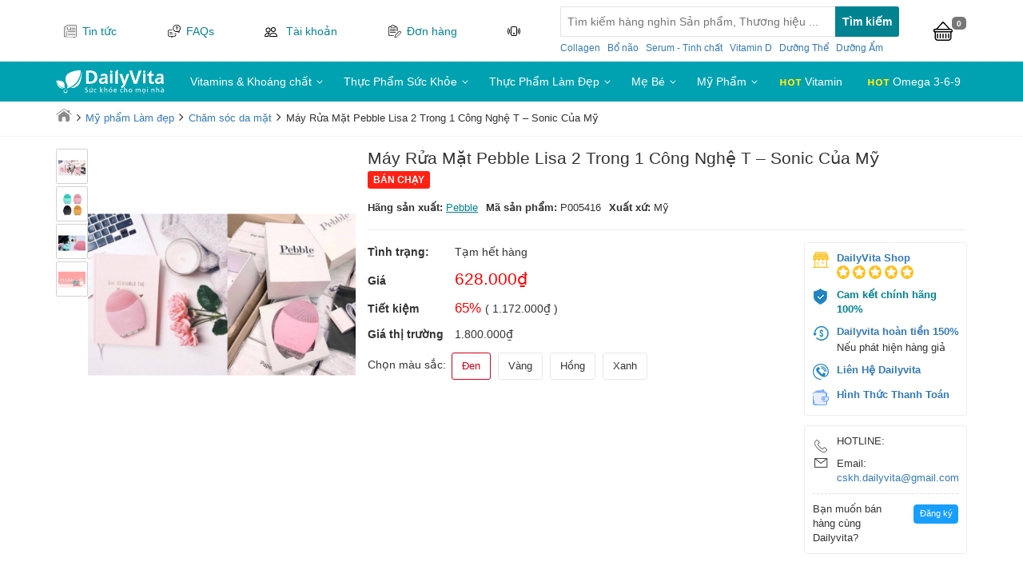

--- FILE ---
content_type: text/html; charset=UTF-8
request_url: https://dailyvita.vn/may-rua-mat-Pebble-Lisa-2-trong-1-cong-nghe-t-sonic-cua-my
body_size: 34802
content:
<!DOCTYPE html>
<html lang="vi">
    <head>
        <script>
            var dataLayer = window.dataLayer || [];
            var strCode = ""; var productCode = "P005416"; var productId = "712"; var productQuantity = "0"; var productPrice = "628.000"; var pageType = "view_item"; var actionType = "ViewContent"; var fbContentType = "product"; var totalValue = "628000"; var cameback_title = 'DailyVita.vn - Khuyến mãi hấp dẫn đang chờ bạn'; var x = document.referrer; var pathname = window.location.pathname; var date = new Date(); var current_url = extractDomain(window.location.href); var domain = extractDomain(x); var guid_tab = getWindowGUID(); var tab_count = 0; var shippingExtramural = {"73":["co-nhue","phu-dien","cau-thang-long","gan-cau-thang-long","hoc-vien-tai-chinh","h-vien-tai-chinh","h-v-tai-chinh","hoc-vien-canh-sat","h-v-canh-sat","h-vien-canh-sat"],"79":["nhat-tan","gan-cau-nhat-tan"],"75":["tran-phu"],"97":["ngoc-hoi"],"76":["chuong-duong-do"]}; var totalOrder = "0"; var orderCurrency = ""; var orderItems = ''; var fbItemsIds = ''; var google_tag_params = { event: pageType, items:[] }; var facebook_pixel_action = actionType; var facebook_pixel_params = { content_type: fbContentType }; if (productCode != '' && productId != '') { google_tag_params.items = [{id:productCode,location_id:productId,google_business_vertical:'custom'}]; facebook_pixel_params.content_ids = productCode; facebook_pixel_params.contents = [{id: productCode, quantity: parseInt((productQuantity === '0' ) ? 1 : productQuantity), item_price: productPrice }]; } if (totalValue != '') { google_tag_params.value = totalValue; } if (strCode != '') { var arrCode = strCode.split(","); arrCode.forEach(function(code){ google_tag_params.items.push({id:code,google_business_vertical:'custom'}); }); } if (totalOrder !== '' && orderItems !== '' && fbItemsIds !== '') { facebook_pixel_params.value = totalOrder; facebook_pixel_params.currency = orderCurrency; facebook_pixel_params.contents = orderItems; facebook_pixel_params.content_ids = fbItemsIds; } if ( actionType === 'Purchase' && (totalOrder === 0 || orderItems === '')) { facebook_pixel_action = ''; } function extractDomain(url) { var domain; if (url.indexOf("://") > -1) { domain = url.split('/')[2]; } else { domain = url.split('/')[0]; } domain = domain.split(':')[0]; return domain; } if (domain != current_url) { if (bioEp.shown) { var current_title = document.title; window.addEventListener('blur', function () { document.title = cameback_title; }); window.addEventListener('focus', function () { document.title = current_title; }); } } function getWindowGUID() { var windowGUID = function () { var S4 = function () { return ( Math.floor( Math.random() * 0x10000 /* 65536 */ ).toString(16) ); }; return ( S4() + S4() + "_" + S4() + S4() + S4() ); }; var topMostWindow = window; while (topMostWindow != topMostWindow.parent) { topMostWindow = topMostWindow.parent; } if (!topMostWindow.name.match(/^GUID_/)) { topMostWindow.name = "GUID_" + windowGUID(); } return topMostWindow.name; } </script>  <!-- dataLayer tagmanager --> <script> dataLayer.push({     'google_tag_params':google_tag_params }); </script> <!-- End dataLayer tagmanager --><!-- Google Tag Manager --> <script>(function(w,d,s,l,i){w[l]=w[l]||[];w[l].push({'gtm.start': new Date().getTime(),event:'gtm.js'});var f=d.getElementsByTagName(s)[0], j=d.createElement(s),dl=l!='dataLayer'?'&l='+l:'';j.async=true;j.src= 'https://www.googletagmanager.com/gtm.js?id='+i+dl;f.parentNode.insertBefore(j,f); })(window,document,'script','dataLayer','GTM-MDD5368');</script> <!-- End Google Tag Manager --> <meta charset="utf-8"> <title>Máy Rửa Mặt Pebble Lisa 2 Trong 1 Công Nghệ T – Sonic Của Mỹ</title> <link rel="shortcut icon" href="/frontend/images/favicon.ico" type="image/x-icon" /> <link rel="canonical" href="https://dailyvita.vn/may-rua-mat-Pebble-Lisa-2-trong-1-cong-nghe-t-sonic-cua-my"/> <meta http-equiv="X-UA-Compatible" content="IE=edge"> <meta name="viewport" content="width=device-width"> <meta name="revisit-after" content="1 days"/> <meta name="google-site-verification" content=""/> <meta property="fb:app_id" content="01234"/> <meta property="fb:admins" content=""/> <meta Name="Abstract" content="DailyVita"/> <meta name="Author" content="DailyVita"/> <meta name="copyright" content="Copyright 2015"/> <meta Name="msnbot" Content="NOODP"/> <meta http-equiv="Content-Script-Type" Content="text/javascript"/> <meta http-equiv="expires" Content="Wed, 26 Feb 2015 08:21:57 GMT"/> <meta name="generator" content="DailyVita" /> <meta http-equiv="Pragma" Content="no-cache" />  <meta name="robots" content="index, follow" /> <meta name="title" content="Máy Rửa Mặt Pebble Lisa 2 Trong 1 Công Nghệ T – Sonic Của Mỹ" /> <meta name="description" content="Máy rửa mặt Pebble Lisa được nghiên cứu và sản xuất ở Mỹ. Sản phẩm làm sạch sâu bụi bẩn trên bề mặt da, làm thông thoáng lỗ chân lông và ngăn ngừa mụn." /> <meta name="keywords" content="máy rửa mặt pebble lisa, pebble lisa, máy rửa mặt pebble lisa 2-in-1 T-sonic" />  <meta property="og:type" content="website" /> <meta property="og:url" content="//dailyvita.vn/may-rua-mat-Pebble-Lisa-2-trong-1-cong-nghe-t-sonic-cua-my" /> <meta property="og:title" content="Máy Rửa Mặt Pebble Lisa 2 Trong 1 Công Nghệ T – Sonic Của Mỹ" /> <meta property="og:description" content="Máy rửa mặt Pebble Lisa được nghiên cứu và sản xuất ở Mỹ. Sản phẩm làm sạch sâu bụi bẩn trên bề mặt da, làm thông thoáng lỗ chân lông và ngăn ngừa mụn." /> <meta property="og:image" content="https://dailyvita.vn/upload/product/2019/08/may-rua-mat-pebble-lisa-2-trong-1-cong-nghe-t-sonic-cua-my-5d60a65d1b616-24082019095213.jpg" />
         <meta property="product:brand" content="Pebble"> <meta property="product:availability" content="out of stock"> <meta property="product:condition" content="mới"> <meta property="product:price:amount" content="628,000"> <meta property="product:price:currency" content="VND"> <meta property="product:retailer_item_id" content="P005416">          <meta name="theme-color" content="#4285F4">
        <!-- js -->
        <script type="text/javascript">
            var commentsNote = [{"product_name":"Tr\u00e0 th\u1ea3o m\u1ed9c gi\u1ea3m c\u00e2n Figura","slug":"tra-thao-moc-giam-can-figura","content":"Tr\u1ea3 pigura","user":"H\u1ea3i ","short_content":"Tr\u1ea3 pigura"},{"product_name":"Arthri Flex vi\u00ean u\u1ed1ng h\u1ed7 tr\u1ee3 c\u1ea3i thi\u1ec7n tho\u00e1i h\u00f3a kh\u1edbp","slug":"ho-tro-tinh-trang-xuong-khop-arthi-flex-vitamin-b3","content":" Cho bi\u1ebft h\u1ea1n s\u1eed d\u1ee5ng c\u1ee7a thu\u1ed1c. \u0110\u1ec3 ngh\u1ecb ph\u1ea3n h\u1ed3i qua email.","user":"L\u00ea Xu\u00e2n B\u00e1 ","short_content":" Cho bi\u1ebft h\u1ea1n s\u1eed d\u1ee5ng c\u1ee7a thu\u1ed1c. \u0110\u1ec3 ngh\u1ecb ph\u1ea3n..."},{"product_name":"D\u1ea7u G\u1ed9i Haicneal H\u1ed7 Tr\u1ee3 C\u1ea3i Thi\u1ec7n G\u00e0u, Ng\u1ee9a","slug":"dau-goi-haicneal-ho-tro-tri-gau-ngua","content":"Nguy\u1ec5n v\u0103n h\u1ed3ng ","user":"H\u1ed3ng ","short_content":"Nguy\u1ec5n v\u0103n h\u1ed3ng "},{"product_name":"Vi\u00ean U\u1ed1ng K\u1ebdm Zinc For Acne Puritan\u2019s Pride","slug":"viem-kem-zinc-for-acne-puritan-s-pride","content":"T\u00f4i mu\u1ed1n ki\u1ec3m tra \u0111\u01a1n h\u00e0ng n\u00e0y","user":"Diemto ltdt","short_content":"T\u00f4i mu\u1ed1n ki\u1ec3m tra \u0111\u01a1n h\u00e0ng n\u00e0y"},{"product_name":"Vitamin E 400 IU 500 Vi\u00ean Kirkland C\u1ee7a M\u1ef9","slug":"kirkland-vitamin-e-400-iu-500-vien-cua-my-giup-cai-thien-lan-da","content":"adadadad","user":"adadadada adadad","short_content":"adadadad"}]; var tokenGetCustomer = 'p4OhYRZ5vHZoznqjRiBUtzQzpfLdk3yPAdBPfy1X'; var userLoggedIn = 0; </script> <script type="text/javascript">
    var referHost = ''; var fullUrl = window.location.href; var host = "dailyvita.vn"; var tr = ""; if(tr){ if (fullUrl.indexOf("?") >= 0){ fullUrl = fullUrl + "&tr="+tr; }else{ fullUrl = fullUrl + "?tr="+tr; } } </script> <script src="https://dailyvita.vn/build/js/desktop/chiaki.frontend.min.js?v=12052021"></script>
 <link media="all" type="text/css" rel="stylesheet" href="https://dailyvita.vn/build/css/desktop/chiaki.frontend-lib.min.css?v=12052021">
<link media="all" type="text/css" rel="stylesheet" href="https://dailyvita.vn/build/css/desktop/chiaki.frontend-style.min.css?v=12052021">
        <!--     -->
        <script type="text/javascript">
            if (localStorage.getItem("count_open") === null) {
                localStorage.setItem("count_open", 1);
            } else {
                localStorage.setItem("count_open", (parseInt(localStorage.getItem("count_open")) + 1));
            }
            var unloadHandler = function () {
                if (localStorage.getItem("count_open") >= 1) {
                    localStorage.setItem("count_open", (parseInt(localStorage.getItem("count_open")) - 1));
                }
                if (localStorage.getItem("count_open") == 1)
                    localStorage.removeItem("go_home");
            };
            var popularSearch = [];
            $(function () {
                $.get('/get-popular-search').success(function (response) {
                    if(response.status == 'successful'){
                        popularSearch = response.data;
                    }
                });
            });

            $(function () {
                $(window).unload(function () {
                    unloadHandler();
                });
            });
        </script>
        
    <script type="application/ld+json">
        {
            "@context": "http://schema.org/",
            "@type": "WebSite",
            "name": "Dailyvita.vn",
            "url": "https://dailyvita.vn/",
            "potentialAction": {
                "@type": "SearchAction",
                "target": "/search?keyword={search_term_string}",
                "query-input": "required name=search_term_string"
            },
            "sameAs":[
            ]
        }
    </script>


    <!-- HTML5 shim and Respond.js for IE8 support of HTML5 elements and media queries -->
    <!-- WARNING: Respond.js doesn't work if you view the page via file:// -->
    <!--[if lt IE 9]>
      <script src="https://oss.maxcdn.com/html5shiv/3.7.2/html5shiv.min.js"></script>
      <script src="https://oss.maxcdn.com/respond/1.4.2/respond.min.js"></script>
    <![endif]-->
    <script type="text/javascript" src="/frontend/js/detect-ipad.js?v=12052021"></script>
</head>
<body>
  <div id="fb-root"></div>
  <script>(function(d, s, id) {
    var js, fjs = d.getElementsByTagName(s)[0];
    if (d.getElementById(id)) return;
    js = d.createElement(s); js.id = id;
    js.src = 'https://connect.facebook.net/en_US/sdk/xfbml.customerchat.js';
    fjs.parentNode.insertBefore(js, fjs);
  }(document, 'script', 'facebook-jssdk'));</script>
    <!-- Google Tag Manager (noscript) -->
<noscript><iframe src="https://www.googletagmanager.com/ns.html?id=GTM-MDD5368"
height="0" width="0" style="display:none;visibility:hidden"></iframe></noscript>
<!-- End Google Tag Manager (noscript) --><script src="https://dailyvita.vn/build/js/desktop/ctr-hamster.min.js?v=12052021"></script>
  <div id="header"> <div class="top-nav" style="display: none;"> <div class="container-fluid"> <span class="pull-left header-note"></span> </div> </div> <div id="site-header"> <div class="container"> <div class="header-right"> <div class="header-top-right"> <div class="search-box"> <div id="search-header"> <div class="form-search"> <input type="text" id="keyword" autocomplete="off" class="txt-search" value="" /> <input type="button" id="searchButton" value="Tìm kiếm" class="btn-search" /> </div>  <div class="hot-words-list">  <a class="hot-words-item" target="_blank" href="https://dailyvita.vn/collagen-c34">Collagen</a>  <a class="hot-words-item" target="_blank" href="https://dailyvita.vn/bo-nao-tang-cuong-tri-nho-c1">Bổ não</a>  <a class="hot-words-item" target="_blank" href="https://dailyvita.vn/serum-tinh-chat-c95">Serum - Tinh chất</a>  <a class="hot-words-item" target="_blank" href="https://dailyvita.vn/vitamin-d-c44">Vitamin D</a>  <a class="hot-words-item" target="_blank" href="https://dailyvita.vn/duong-the-c72">Dưỡng Thể</a>  <a class="hot-words-item" target="_blank" href="https://dailyvita.vn/duong-am-c63">Dưỡng Ẩm</a>  </div>  <img src="/frontend/images/load.gif" alt="Copyright @Dailyvita.vn" class="loading-icon"> <div id="popular-search-suggestion" style="display: none"> <div class="keyword-member"> <h3>Từ khóa hot</h3> <p id="list-suggest-item" class="item-hot-keyword item"> </p> </div> </div> <ul id="search-suggestion" class="results"></ul> <ul style="display: none;"> <li id="search-suggestion-template"> <a href="" class="link-search"> <span class="thumb-search"> <img data-src="" /> </span> <span class="title-search"></span> <span class="price-search"> <b class="price-value"></b> <sup>đ</sup> <span class="old-price-value"></span> </span> <span class="clearfix"></span> </a> <a href="#muangay" class="search-buy-now"> Mua ngay </a> </li> <li id="search-in-category-template"><a href="" class="search-in-category"></a></li> </ul> </div> </div> <div class="customer-area">  <a class="header-new header-item" href="/tin-tuc"> <img src="/images/news.svg" alt=""> <span>Tin tức</span> </a> <a class="header-faq header-item" href="/hoi-dap"> <img src="/images/question.svg" alt=""> <span>FAQs</span> </a> <div id="QuickLogin" class="header-user header-item"> <span class="clickable"> <img src="/images/user.svg" alt=""> <span>Tài khoản</span> </span> <div id="login-chiaki" class="row js-header-form-popup"> <div class="col-xs-12 quick-login"> Đăng nhập bằng <div class="social-buttons"> <a href="https://dailyvita.vn/facebook-login" class="btn btn-fb" style="display:none;">Facebook</a> <a href="https://dailyvita.vn/google-login" class="btn btn-google" style="width: 100%">Google</a> </div> <p>hoặc</p> <form class="form" role="login" method="post" action="https://dailyvita.vn/dang-nhap" accept-charset="UTF-8" id="login-nav" data-toggle="validator"> <div class="form-group"> <label class="sr-only" for="exampleInputEmail2">Email</label> <input name ="email" type="email" class="form-control" id="inputEmail3" placeholder="Email" required data-error="Email bạn nhập chưa đúng!"> <div class="help-block with-errors"></div> <div class="clearfix"></div> </div> <div class="form-group"> <label class="sr-only" for="exampleInputPassword2">Password</label> <input type="password" name="password" class="form-control" id="inputPassword3" placeholder="Mật khẩu" data-minlength="6" data-error="Chưa nhập mật khẩu" required > <span class="help-block with-errors"></span> <div class="clearfix"></div> <div class="help-block text-right"><a id="RecoverPass" class="linkcolor" href="javascript:void(0);">Quên mật khẩu?</a></div> </div> <div class="form-group"> <button type="submit" class="btn btn-primary btn-block">Đăng nhập</button> </div> </form> </div> <div class="col-xs-12 forget-pass"> <p>Bạn hãy nhập email để chúng tôi gửi mật khẩu cho bạn</p> <form class="form" method="post" role="recoverpassword" action="https://dailyvita.vn/mat-khau"> <div class="form-group"> <label class="sr-only" for="exampleInputEmail2">Email</label> <input type="email" name ="email" class="form-control" id="forgotpass" placeholder="Email" required> </div> <div class="form-group"> <button type="submit" class="btn btn-primary">Gửi mật khẩu</button> <a href="javascript:void(0);" class="btn btn-sus quick-log">Đăng nhập</a> </div> </form> </div> <div class="bottom text-center"> Chưa có tài khoản? Đăng ký <a class="linkcolor" href="https://dailyvita.vn/dang-ky">Tại đây</a> </div> </div> </div> <div class="header-order header-item segment-order-tracking" data-check-login="false"> <img src="/images/file.svg" alt=""> <div class="segment-order-tracking js-hide-content"> <div class="segment-order-text clickable"> Đơn hàng <small class="segment-note">Liên hệ CSKH nếu bạn chưa có mã khách hàng</small> </div> <div class="segment-order-form js-header-form-popup"> <form data-toggle="validator" id="form-search-order" role="form" action="https://dailyvita.vn/kiem-tra-don-hang" method="POST"> <div class="form-group"> <label for="phone">Số điện thoại</label> <input class="form-control input-sm" name="phone" id="phone-input"  type="text" placeholder="Nhập số điện thoại"> <div class="help-block with-errors" id="error-phone" style="color: red;"></div> <label for="phone">Mã khách hàng</label> <input class="form-control input-sm" name="customerCode" id="customer-code"  type="text" placeholder="Nhập mã khách hàng"> <div class="help-block with-errors" id="error-customer" style="color: red;"></div> <div class="help-block" style="color: green;"> Liên hệ CSKH nếu bạn chưa có mã khách hàng </div> <input type="hidden" name="_token" id="csrf-token" value="p4OhYRZ5vHZoznqjRiBUtzQzpfLdk3yPAdBPfy1X"/> </div> <div class="form-group"> <button type="submit" class="btn btn-sm btn-success btn-order-tracking" > Tra cứu </button> <button type="reset" id="hide-segment" class="btn btn-sm btn-danger btn-cancel" onclick="$('body').trigger('click')">Đóng </button> </div> </form> </div> </div> </div>  <div class="header-hotline header-item"> <img src="/images/phone-vibrate.svg">  </div>   </div> <a class="header-hotline header-item goto-cart user-cart" href="/gio-hang" title="Giỏ hàng của bạn"> <img src="/images/cart.svg"> <span class="badge">0</span> <input type="hidden" value="0" class="item-count" />
                    </a>
                </div>
            </div>
        </div>
    </div>
    <!-- END HEADER -->
    <!-- BEGIN MAIN BAR -->
    <script type="text/javascript">
    var userType = "customer"; var checkCustomerHasPhone = ""; $('.map-marker').click(function (event) { $(this).toggleClass("js-hide-content").toggleClass("js-show-content"); }); $('#QuickLogin .clickable').click(function (event) { if(!$("#login-chiaki").is(":visible")) { $("#login-chiaki").show(); $('.segment-order-form').hide(); } else { $("#login-chiaki").hide(); } event.stopPropagation(); }); $('#RecoverPass').click(function () { $('.forget-pass').show(); $('.quick-login').hide(); }); $('.quick-log').click(function () { $('.forget-pass').hide(); $('.quick-login').show(); }); $('.segment-order-tracking .clickable').click(function (e) { if(!$('.segment-order-form').is(":visible")) { $('.segment-order-tracking').addClass('js-show-content').removeClass('js-hide-content'); $('.segment-order-form').show(); $('#login-chiaki').hide(); } else { $('.segment-order-form').hide(); } e.stopPropagation(); }); $('body').click(function (e) { var container = $(".js-header-form-popup"); if (!container.is(e.target) && container.has(e.target).length === 0 ) { container.hide(); $('.segment-order-tracking').removeClass('js-show-content').addClass('js-hide-content'); } }); $('#keyword').removeAttr('style').attr('placeholder', 'Tìm kiếm hàng nghìn Sản phẩm, Thương hiệu ...'); $('#keyword').blur(function () { $(this).removeAttr('style').attr('placeholder', 'Tìm kiếm hàng nghìn Sản phẩm, Thương hiệu ...'); }); $('#keyword').click(function(){ if(popularSearch.length > 0){ $('#list-suggest-item').html(''); popularSearch.forEach(function(item){ var _items = ""; _items += '<span class="suggest-item" data-text="'+item.keyword+'">'; _items += item.keyword; _items += "</span>"; $('.item-hot-keyword').append(_items); }); $('#popular-search-suggestion').css('display', 'block'); } }); $('#keyword').keyup(function (){ var _value = $(this).val(); if(_value.length > 0){ $('#popular-search-suggestion').css('display', 'none'); }else{ $('#popular-search-suggestion').css('display', 'block'); } }); $('#list-suggest-item').on('click', '.suggest-item', function(){ var _keyword = $(this).attr('data-text'); if(_keyword != '' || _keyword != null){ window.location = '/search/s/'+_keyword; } }); $("body").click(function (e) { if ($(".cat-menu").css("display") == "block") { $(".cat-menu").css("display", "none"); e.stopPropagation(); } if($('#popular-search-suggestion').css('display') == "block"){ $('#popular-search-suggestion').css('display', 'none'); e.stopPropagation(); }  if ($(".search-box-mobile").css("display") != "none") { $(".search-box-mobile").css("display", "none"); e.stopPropagation(); }  }); $("#search-header").click(function (e) { e.stopPropagation(); }); $(".cat-title").click(function (e) { if ($(".cat-menu").css("display") != "block") { $(".search-box").removeAttr("style"); $(".cat-menu").css("display", "block");  $(".search-box-mobile").css("display", "none");  e.stopPropagation(); } }); $('#form-search-order').on('submit', function (e) { var phone = $('#phone-input').val(); var customerCode = $('#customer-code').val(); var messageError = ''; var message = ''; if (!phone) { messageError = 'Vui lòng nhập số điện thoại'; } else if (!validatePhoneNumber(phone)) { messageError = 'Vui lòng nhập đúng số điện thoại'; } if (!customerCode) { message = "Vui lòng nhập mã khách hàng"; }else if(customerCode.length != 4){ message = "Mã khách hàng không hợp lệ"; } if (userType == 'customer' && (messageError != '' || message != '')) { $('#error-phone').text(messageError); $('#error-customer').text(message); return false; } else { $('#error-phone').hide(); $('#error-customer').hide(); return true; } }); function validatePhoneNumber(phone) { if (phone == null) { return false; } var stdPhone = standardizePhone(phone); var regex = /^0(9\d{8}|1\d{9}|[2345678]\d{7,14})$/; return stdPhone.match(regex) != null; } function standardizePhone(phone) { if (phone == null) { return phone; } if (!isNaN(phone)) { phone = phone.toString(); } return phone.replace(/[^0-9]/g, ""); } </script> </div> <div class="main-bar"> <div class="container"> <div class="navigation"> <ul class="navigation-list" role="menu"> <li class="navigation-item has-logo"> <a class="navigation-link site-logo" href="/"> <img src="/images/logo.svg?v=12052021" alt="Sức khỏe cho mọi nhà"> </a> </li>     <li class="navigation-item has-submenu"> <a class="navigation-link" href="https://dailyvita.vn/vitamins-khoang-chat-c5"> Vitamins & Khoáng chất </a>   <ul class="navigation-sub" >   <li class="navigation-sub-item  has-submenu"> <a class="navigation-sub-link" href="https://dailyvita.vn/khoang-chat-c18"> <span class="navigation-sub-text">Khoáng chất</span> <span class="navigation-sub-icon">  <svg xmlns="http://www.w3.org/2000/svg" width="16" height="16" fill="currentColor" class="bi bi-chevron-right" viewBox="0 0 16 16"> <path fill-rule="evenodd" d="M4.646 1.646a.5.5 0 0 1 .708 0l6 6a.5.5 0 0 1 0 .708l-6 6a.5.5 0 0 1-.708-.708L10.293 8 4.646 2.354a.5.5 0 0 1 0-.708z"/> </svg>  </span> </a>  <ul class="navigation-third-list">   <li class="child-navigation-item "> <a class="child-navigation-link" href="https://dailyvita.vn/canxi-c48" class="more-menu-link"> Canxi </a> </li>   <li class="child-navigation-item "> <a class="child-navigation-link" href="https://dailyvita.vn/kem-c49" class="more-menu-link"> Kẽm </a> </li>   <li class="child-navigation-item "> <a class="child-navigation-link" href="https://dailyvita.vn/sat-c50" class="more-menu-link"> Sắt </a> </li>  </ul>  </li>    <li class="navigation-sub-item  has-submenu"> <a class="navigation-sub-link" href="https://dailyvita.vn/vitamin-c17"> <span class="navigation-sub-text">Vitamin</span> <span class="navigation-sub-icon">  <svg xmlns="http://www.w3.org/2000/svg" width="16" height="16" fill="currentColor" class="bi bi-chevron-right" viewBox="0 0 16 16"> <path fill-rule="evenodd" d="M4.646 1.646a.5.5 0 0 1 .708 0l6 6a.5.5 0 0 1 0 .708l-6 6a.5.5 0 0 1-.708-.708L10.293 8 4.646 2.354a.5.5 0 0 1 0-.708z"/> </svg>  </span> </a>  <ul class="navigation-third-list">   <li class="child-navigation-item "> <a class="child-navigation-link" href="https://dailyvita.vn/vitamin-c-c41" class="more-menu-link"> Vitamin C </a> </li>   <li class="child-navigation-item "> <a class="child-navigation-link" href="https://dailyvita.vn/vitamin-d-c44" class="more-menu-link"> Vitamin D </a> </li>   <li class="child-navigation-item "> <a class="child-navigation-link" href="https://dailyvita.vn/vitamin-e-c43" class="more-menu-link"> Vitamin E </a> </li>   <li class="child-navigation-item "> <a class="child-navigation-link" href="https://dailyvita.vn/vitamin-b-c123" class="more-menu-link"> Vitamin B </a> </li>  </ul>  </li>    <li class="navigation-sub-item "> <a class="navigation-sub-link" href="https://dailyvita.vn/omega-3-6-9-c90"> <span class="navigation-sub-text">Omega 3,6,9</span> <span class="navigation-sub-icon">  </span> </a>  </li>    <li class="navigation-sub-item "> <a class="navigation-sub-link" href="https://dailyvita.vn/vien-uong-hang-ngay-c19"> <span class="navigation-sub-text">Vitamin tổng hợp</span> <span class="navigation-sub-icon">  </span> </a>  </li>   </ul>  </li>    <li class="navigation-item has-submenu"> <a class="navigation-link" href="https://dailyvita.vn/thuc-pham-chuc-nang-c20"> Thực Phẩm Sức Khỏe </a>   <ul class="navigation-sub" >   <li class="navigation-sub-item  has-submenu promotion-list"> <a class="navigation-sub-link" href="https://dailyvita.vn/bo-than-tang-cuong-sinh-ly-c2"> <span class="navigation-sub-text">Bổ thận - Tráng Dương</span> <span class="navigation-sub-icon">  <svg xmlns="http://www.w3.org/2000/svg" width="16" height="16" fill="currentColor" class="bi bi-chevron-right" viewBox="0 0 16 16"> <path fill-rule="evenodd" d="M4.646 1.646a.5.5 0 0 1 .708 0l6 6a.5.5 0 0 1 0 .708l-6 6a.5.5 0 0 1-.708-.708L10.293 8 4.646 2.354a.5.5 0 0 1 0-.708z"/> </svg>  </span> </a>  <ul class="navigation-third-list">   <li class="child-navigation-item "> <a class="child-navigation-link" href="https://dailyvita.vn/sinh-ly-nam-c91" class="more-menu-link"> Sinh lý nam </a> </li>   <li class="child-navigation-item "> <a class="child-navigation-link" href="https://dailyvita.vn/sinh-ly-nu-c92" class="more-menu-link"> Sinh lý nữ </a> </li>   <li class="child-navigation-item "> <a class="child-navigation-link" href="https://dailyvita.vn/phu-kien-phong-the-c93" class="more-menu-link"> Phụ kiện phòng the </a> </li>  </ul>  </li>    <li class="navigation-sub-item  has-submenu"> <a class="navigation-sub-link" href="https://dailyvita.vn/bo-xuong-khop-c6"> <span class="navigation-sub-text">Bổ xương khớp</span> <span class="navigation-sub-icon">  <svg xmlns="http://www.w3.org/2000/svg" width="16" height="16" fill="currentColor" class="bi bi-chevron-right" viewBox="0 0 16 16"> <path fill-rule="evenodd" d="M4.646 1.646a.5.5 0 0 1 .708 0l6 6a.5.5 0 0 1 0 .708l-6 6a.5.5 0 0 1-.708-.708L10.293 8 4.646 2.354a.5.5 0 0 1 0-.708z"/> </svg>  </span> </a>  <ul class="navigation-third-list">   <li class="child-navigation-item "> <a class="child-navigation-link" href="https://dailyvita.vn/glucosamine-c33" class="more-menu-link"> Glucosamine </a> </li>  </ul>  </li>    <li class="navigation-sub-item "> <a class="navigation-sub-link" href="https://dailyvita.vn/ho-tro-tim-mach-c4"> <span class="navigation-sub-text">Hỗ trợ tim mạch - máu huyết</span> <span class="navigation-sub-icon">  </span> </a>  </li>    <li class="navigation-sub-item "> <a class="navigation-sub-link" href="https://dailyvita.vn/bo-gan-c7"> <span class="navigation-sub-text">Bổ gan</span> <span class="navigation-sub-icon">  </span> </a>  </li>    <li class="navigation-sub-item "> <a class="navigation-sub-link" href="https://dailyvita.vn/bo-nao-tang-cuong-tri-nho-c1"> <span class="navigation-sub-text">Bổ não - Tăng cường trí nhớ</span> <span class="navigation-sub-icon">  </span> </a>  </li>    <li class="navigation-sub-item "> <a class="navigation-sub-link" href="https://dailyvita.vn/bo-mat-c3"> <span class="navigation-sub-text">Bổ mắt</span> <span class="navigation-sub-icon">  </span> </a>  </li>    <li class="navigation-sub-item "> <a class="navigation-sub-link" href="https://dailyvita.vn/ho-tro-tieu-hoa-c37"> <span class="navigation-sub-text">Hỗ trợ tiêu hóa</span> <span class="navigation-sub-icon">  </span> </a>  </li>    <li class="navigation-sub-item "> <a class="navigation-sub-link" href="https://dailyvita.vn/ho-tro-thai-doc-c51"> <span class="navigation-sub-text">Hỗ trợ thải độc</span> <span class="navigation-sub-icon">  </span> </a>  </li>    <li class="navigation-sub-item  has-submenu"> <a class="navigation-sub-link" href="https://dailyvita.vn/theo-benh-ly-c14"> <span class="navigation-sub-text">Hỗ trợ tình trạng bệnh</span> <span class="navigation-sub-icon">  <svg xmlns="http://www.w3.org/2000/svg" width="16" height="16" fill="currentColor" class="bi bi-chevron-right" viewBox="0 0 16 16"> <path fill-rule="evenodd" d="M4.646 1.646a.5.5 0 0 1 .708 0l6 6a.5.5 0 0 1 0 .708l-6 6a.5.5 0 0 1-.708-.708L10.293 8 4.646 2.354a.5.5 0 0 1 0-.708z"/> </svg>  </span> </a>  <ul class="navigation-third-list">   <li class="child-navigation-item "> <a class="child-navigation-link" href="https://dailyvita.vn/mau-nhiem-mo-c16" class="more-menu-link"> Máu nhiễm mỡ </a> </li>   <li class="child-navigation-item "> <a class="child-navigation-link" href="https://dailyvita.vn/ho-tro-gout-c40" class="more-menu-link"> Hỗ trợ Gout </a> </li>   <li class="child-navigation-item "> <a class="child-navigation-link" href="https://dailyvita.vn/tieu-duong-c15" class="more-menu-link"> Tiểu đường </a> </li>   <li class="child-navigation-item "> <a class="child-navigation-link" href="https://dailyvita.vn/cai-thuoc-la-c39" class="more-menu-link"> Cai thuốc lá </a> </li>   <li class="child-navigation-item "> <a class="child-navigation-link" href="https://dailyvita.vn/giai-ruou-bia-c45" class="more-menu-link"> Giải rượu bia </a> </li>  </ul>  </li>   </ul>  </li>    <li class="navigation-item has-submenu"> <a class="navigation-link" href="https://dailyvita.vn/thuc-pham-chuc-nang-lam-dep-c8"> Thực Phẩm Làm Đẹp </a>   <ul class="navigation-sub" >   <li class="navigation-sub-item "> <a class="navigation-sub-link" href="https://dailyvita.vn/collagen-c34"> <span class="navigation-sub-text">Collagen</span> <span class="navigation-sub-icon">  </span> </a>  </li>    <li class="navigation-sub-item "> <a class="navigation-sub-link" href="https://dailyvita.vn/biotin-c35"> <span class="navigation-sub-text">Biotin</span> <span class="navigation-sub-icon">  </span> </a>  </li>    <li class="navigation-sub-item "> <a class="navigation-sub-link" href="https://dailyvita.vn/sua-ong-chua-c38"> <span class="navigation-sub-text">Sữa ong chúa</span> <span class="navigation-sub-icon">  </span> </a>  </li>    <li class="navigation-sub-item "> <a class="navigation-sub-link" href="https://dailyvita.vn/nhau-thai-cuu-c46"> <span class="navigation-sub-text">Nhau thai cừu</span> <span class="navigation-sub-icon">  </span> </a>  </li>    <li class="navigation-sub-item "> <a class="navigation-sub-link" href="https://dailyvita.vn/tinh-dau-hoa-anh-thao-c108"> <span class="navigation-sub-text">Tinh dầu hoa anh thảo</span> <span class="navigation-sub-icon">  </span> </a>  </li>    <li class="navigation-sub-item "> <a class="navigation-sub-link" href="https://dailyvita.vn/mam-dau-nanh-c116"> <span class="navigation-sub-text">Mầm đậu nành</span> <span class="navigation-sub-icon">  </span> </a>  </li>    <li class="navigation-sub-item "> <a class="navigation-sub-link" href="https://dailyvita.vn/trang-da-c11"> <span class="navigation-sub-text">Trắng da</span> <span class="navigation-sub-icon">  </span> </a>  </li>    <li class="navigation-sub-item "> <a class="navigation-sub-link" href="https://dailyvita.vn/no-nguc-c10"> <span class="navigation-sub-text">Nở ngực</span> <span class="navigation-sub-icon">  </span> </a>  </li>   </ul>  </li>    <li class="navigation-item has-submenu"> <a class="navigation-link" href="https://dailyvita.vn/me-va-be-c97"> Mẹ Bé </a>   <ul class="navigation-sub" >   <li class="navigation-sub-item "> <a class="navigation-sub-link" href="https://dailyvita.vn/vitamin-va-khoang-chat-truoc-va-sau-sinh-c121"> <span class="navigation-sub-text">Vitamin và khoáng chất trước và sau sinh</span> <span class="navigation-sub-icon">  </span> </a>  </li>    <li class="navigation-sub-item "> <a class="navigation-sub-link" href="https://dailyvita.vn/sua-cho-me-bau-c120"> <span class="navigation-sub-text">Sữa cho mẹ bầu</span> <span class="navigation-sub-icon">  </span> </a>  </li>    <li class="navigation-sub-item "> <a class="navigation-sub-link" href="https://dailyvita.vn/loi-sua-c122"> <span class="navigation-sub-text">Lợi Sữa</span> <span class="navigation-sub-icon">  </span> </a>  </li>    <li class="navigation-sub-item "> <a class="navigation-sub-link" href="https://dailyvita.vn/may-hut-sua-c125"> <span class="navigation-sub-text">Máy hút sữa</span> <span class="navigation-sub-icon">  </span> </a>  </li>    <li class="navigation-sub-item "> <a class="navigation-sub-link" href="https://dailyvita.vn/dinh-duong-me-va-be-c22"> <span class="navigation-sub-text">Vitamin cho bé</span> <span class="navigation-sub-icon">  </span> </a>  </li>    <li class="navigation-sub-item "> <a class="navigation-sub-link" href="https://dailyvita.vn/cac-loai-sua-cho-be-c104"> <span class="navigation-sub-text">Các loại sữa cho bé</span> <span class="navigation-sub-icon">  </span> </a>  </li>    <li class="navigation-sub-item "> <a class="navigation-sub-link" href="https://dailyvita.vn/my-pham-cho-tre-c99"> <span class="navigation-sub-text">Mỹ phẩm cho bé</span> <span class="navigation-sub-icon">  </span> </a>  </li>   </ul>  </li>    <li class="navigation-item has-submenu"> <a class="navigation-link" href="https://dailyvita.vn/my-pham-lam-dep-c54"> Mỹ Phẩm </a>   <ul class="navigation-sub" >   <li class="navigation-sub-item  has-submenu"> <a class="navigation-sub-link" href="https://dailyvita.vn/cham-soc-da-mat-c55"> <span class="navigation-sub-text">Chăm sóc da mặt</span> <span class="navigation-sub-icon">  <svg xmlns="http://www.w3.org/2000/svg" width="16" height="16" fill="currentColor" class="bi bi-chevron-right" viewBox="0 0 16 16"> <path fill-rule="evenodd" d="M4.646 1.646a.5.5 0 0 1 .708 0l6 6a.5.5 0 0 1 0 .708l-6 6a.5.5 0 0 1-.708-.708L10.293 8 4.646 2.354a.5.5 0 0 1 0-.708z"/> </svg>  </span> </a>  <ul class="navigation-third-list">   <li class="child-navigation-item "> <a class="child-navigation-link" href="https://dailyvita.vn/duong-am-c63" class="more-menu-link"> Dưỡng ẩm </a> </li>   <li class="child-navigation-item "> <a class="child-navigation-link" href="https://dailyvita.vn/duong-trang-c64" class="more-menu-link"> Dưỡng trắng </a> </li>   <li class="child-navigation-item "> <a class="child-navigation-link" href="https://dailyvita.vn/tri-mun-c65" class="more-menu-link"> Trị mụn </a> </li>   <li class="child-navigation-item "> <a class="child-navigation-link" href="https://dailyvita.vn/sua-rua-mat-c62" class="more-menu-link"> Sữa rửa mặt </a> </li>   <li class="child-navigation-item "> <a class="child-navigation-link" href="https://dailyvita.vn/nuoc-hoa-hong-c68" class="more-menu-link"> Nước hoa hồng </a> </li>   <li class="child-navigation-item "> <a class="child-navigation-link" href="https://dailyvita.vn/xit-khoang-c66" class="more-menu-link"> Xịt khoáng </a> </li>   <li class="child-navigation-item "> <a class="child-navigation-link" href="https://dailyvita.vn/tay-da-chet-c67" class="more-menu-link"> Tẩy da chết </a> </li>   <li class="child-navigation-item "> <a class="child-navigation-link" href="https://dailyvita.vn/tay-trang-c69" class="more-menu-link"> Tẩy trang </a> </li>   <li class="child-navigation-item "> <a class="child-navigation-link" href="https://dailyvita.vn/kem-chong-nang-c87" class="more-menu-link"> Kem chống nắng </a> </li>   <li class="child-navigation-item "> <a class="child-navigation-link" href="https://dailyvita.vn/serum-tinh-chat-c95" class="more-menu-link"> Serum - Tinh chất </a> </li>   <li class="child-navigation-item "> <a class="child-navigation-link" href="https://dailyvita.vn/tri-nam-c109" class="more-menu-link"> Trị Nám - Tàn Nhang </a> </li>  </ul>  </li>    <li class="navigation-sub-item  has-submenu"> <a class="navigation-sub-link" href="https://dailyvita.vn/cham-soc-co-the-c56"> <span class="navigation-sub-text">Chăm sóc cơ thể</span> <span class="navigation-sub-icon">  <svg xmlns="http://www.w3.org/2000/svg" width="16" height="16" fill="currentColor" class="bi bi-chevron-right" viewBox="0 0 16 16"> <path fill-rule="evenodd" d="M4.646 1.646a.5.5 0 0 1 .708 0l6 6a.5.5 0 0 1 0 .708l-6 6a.5.5 0 0 1-.708-.708L10.293 8 4.646 2.354a.5.5 0 0 1 0-.708z"/> </svg>  </span> </a>  <ul class="navigation-third-list">   <li class="child-navigation-item "> <a class="child-navigation-link" href="https://dailyvita.vn/sua-tam-c71" class="more-menu-link"> Sữa tắm </a> </li>   <li class="child-navigation-item "> <a class="child-navigation-link" href="https://dailyvita.vn/duong-the-c72" class="more-menu-link"> Dưỡng thể </a> </li>   <li class="child-navigation-item "> <a class="child-navigation-link" href="https://dailyvita.vn/tay-long-c73" class="more-menu-link"> Tẩy lông </a> </li>   <li class="child-navigation-item "> <a class="child-navigation-link" href="https://dailyvita.vn/khu-mui-tao-thom-c74" class="more-menu-link"> Khử mùi &Tạo thơm </a> </li>   <li class="child-navigation-item "> <a class="child-navigation-link" href="https://dailyvita.vn/duong-trang-tri-tham-c75" class="more-menu-link"> Trị thâm & Trị mụn </a> </li>   <li class="child-navigation-item "> <a class="child-navigation-link" href="https://dailyvita.vn/chong-nang-body-c88" class="more-menu-link"> Chống nắng body </a> </li>   <li class="child-navigation-item "> <a class="child-navigation-link" href="https://dailyvita.vn/tri-seo-c96" class="more-menu-link"> Trị sẹo </a> </li>   <li class="child-navigation-item "> <a class="child-navigation-link" href="https://dailyvita.vn/nuoc-hoa-c70" class="more-menu-link"> Nước hoa </a> </li>  </ul>  </li>    <li class="navigation-sub-item  has-submenu"> <a class="navigation-sub-link" href="https://dailyvita.vn/cham-soc-toc-mong-c76"> <span class="navigation-sub-text">Chăm sóc tóc</span> <span class="navigation-sub-icon">  <svg xmlns="http://www.w3.org/2000/svg" width="16" height="16" fill="currentColor" class="bi bi-chevron-right" viewBox="0 0 16 16"> <path fill-rule="evenodd" d="M4.646 1.646a.5.5 0 0 1 .708 0l6 6a.5.5 0 0 1 0 .708l-6 6a.5.5 0 0 1-.708-.708L10.293 8 4.646 2.354a.5.5 0 0 1 0-.708z"/> </svg>  </span> </a>  <ul class="navigation-third-list">   <li class="child-navigation-item "> <a class="child-navigation-link" href="https://dailyvita.vn/moc-toc-tri-hoi-c12" class="more-menu-link"> Mọc tóc, trị hói </a> </li>   <li class="child-navigation-item "> <a class="child-navigation-link" href="https://dailyvita.vn/dau-goi-dau-xa-c77" class="more-menu-link"> Dầu gội - Dầu xả </a> </li>   <li class="child-navigation-item "> <a class="child-navigation-link" href="https://dailyvita.vn/duong-toc-c78" class="more-menu-link"> Dưỡng tóc </a> </li>   <li class="child-navigation-item "> <a class="child-navigation-link" href="https://dailyvita.vn/nhuom-toc-c80" class="more-menu-link"> Nhuộm tóc </a> </li>   <li class="child-navigation-item "> <a class="child-navigation-link" href="https://dailyvita.vn/phu-kien-cham-soc-toc-c79" class="more-menu-link"> Phụ kiện chăm sóc tóc </a> </li>  </ul>  </li>   </ul>  </li>    <li class="navigation-item has-submenu"> <a class="navigation-link" href="https://dailyvita.vn/dinh-duong-the-hinh-c13"> Thể Hình </a>   <ul class="navigation-sub" >   <li class="navigation-sub-item "> <a class="navigation-sub-link" href="https://dailyvita.vn/tang-can-c28"> <span class="navigation-sub-text">Tăng cân</span> <span class="navigation-sub-icon">  </span> </a>  </li>    <li class="navigation-sub-item "> <a class="navigation-sub-link" href="https://dailyvita.vn/tang-co-c118"> <span class="navigation-sub-text">Tăng cơ</span> <span class="navigation-sub-icon">  </span> </a>  </li>    <li class="navigation-sub-item "> <a class="navigation-sub-link" href="https://dailyvita.vn/giam-can-c29"> <span class="navigation-sub-text">Giảm cân</span> <span class="navigation-sub-icon">  </span> </a>  </li>    <li class="navigation-sub-item "> <a class="navigation-sub-link" href="https://dailyvita.vn/dung-cu-c119"> <span class="navigation-sub-text">Dụng cụ</span> <span class="navigation-sub-icon">  </span> </a>  </li>   </ul>  </li>     <li class="navigation-item hotkey-item"> <a class="navigation-link hotkey-link" href="/vitamin-c17"> <span></span> Vitamin </a> </li>  <li class="navigation-item hotkey-item"> <a class="navigation-link hotkey-link" href="/omega-3-6-9-c90"> <span></span> Omega 3-6-9 </a> </li>  <li class="navigation-item hotkey-item"> <a class="navigation-link hotkey-link" href="/collagen-c34"> <span></span> Collagen </a> </li>  <li class="navigation-item hotkey-item"> <a class="navigation-link hotkey-link" href="/tao-bien-c31"> <span></span> Tảo biển </a> </li>    </ul> </div> </div> <div class="add-to-cart-success"> <span class="close"> <svg version="1.1" xmlns="http://www.w3.org/2000/svg" xmlns:xlink="http://www.w3.org/1999/xlink" x="0px" y="0px" viewBox="0 0 24 24" style="enable-background:new 0 0 24 24;" xml:space="preserve"> <polygon class="st1" points="23,2.7 21.3,1 12,10.3 2.7,1 1,2.7 10.3,12 1,21.3 2.7,23 12,13.7 21.3,23 23,21.3 13.7,12 "/> </svg> </span> <div class="text"> <span class="check-cart"> <svg version="1.1" xmlns="http://www.w3.org/2000/svg" xmlns:xlink="http://www.w3.org/1999/xlink" x="0px" y="0px" viewBox="0 0 24 24" style="enable-background:new 0 0 24 24;" xml:space="preserve"> <path class="st0" d="M12,23C12,23,12,23,12,23C5.9,23,1,18.1,1,12C1,9,2.1,6.3,4.2,4.2C6.3,2.1,9.1,1,12,1c1.5,0,3.1,0.3,4.5,1 C17,2.2,17.2,2.8,17,3.3S16.2,4,15.7,3.8C14.5,3.3,13.3,3,12,3c0,0,0,0,0,0C9.6,3,7.3,3.9,5.6,5.6C3.9,7.3,3,9.6,3,12c0,5,4,9,9,9 c0,0,0,0,0,0c5,0,9-4,9-9v-0.9c0-0.6,0.4-1,1-1s1,0.4,1,1V12C23,18.1,18.1,23,12,23z"/> <path class="st0" d="M12,15L12,15c-0.3,0-0.5-0.1-0.7-0.3l-3-3c-0.4-0.4-0.4-1,0-1.4c0.4-0.4,1-0.4,1.4,0l2.3,2.3L22.3,2.3 c0.4-0.4,1-0.4,1.4,0s0.4,1,0,1.4l-11,11C12.5,14.9,12.3,15,12,15z"/> </svg> </span> Thêm vào giỏ hàng thành công! </div> <a href="/gio-hang" class="btn">Xem giỏ hàng và thanh toán</a> </div> </div> <div id="bg-dummy" style="display: none; position: absolute; left: 0; z-index: 9; height: 100%; width: 100%; background: rgba(0,0,0,0.7);"></div> <style>
    .border-color, .border-image {
        padding: 2px; float: left; margin-left: 1px;
        border:1px solid #fff;
    }
    #main .container {
      padding-bottom: 5px;
    }
    #deliveryDropdown { margin: 15px auto;text-decoration: none;}
    .variant-image{max-height: 40px; max-width: 40px;}
    .selected-image{
        border: 1px solid #999!important;
        line-height: 0em;
        display: inline-block;
        padding: 2px;
    }
    .hidden{
        visibility: hidden;
    }
    .merchandise-image{
        float: left;
    }
    .plus{
        float: left;
        margin-left: 10px;
        margin-right: 10px;
    }
    .flashsale-color .pr-meta-label {
        text-transform: uppercase;
        /*color: red!important;*/
        font-size: 19px;
        font-weight: 500!important;
    }
</style>
<script type="text/javascript">
    var deliveryConfig = '[]'; var expiredInfo = '[]'; expiredInfo = JSON.parse(expiredInfo); </script> <input type="hidden" value="712" id="product-id"> <input type="hidden" value="P005416" id="product-code"> <input type="hidden" value="Máy Rửa Mặt Pebble Lisa 2 Trong 1 Công Nghệ T – Sonic Của Mỹ" id="product-title"> <input type="hidden" value="920,116" id="product_suggestion"> <input type="hidden" name="productHidden" class="prod-id" value="712"/> <input type="hidden" value="628000" id="js-default-price"/> <input type="hidden" value="1172000" id="js-tmp-price" /> <input type="hidden" value="1" id="store-id"> <input type="hidden" value="0" id="js-is-package" /> <div id="main" style="padding-bottom: 0" class="product-view-main"> <div class="preview-crumbs">
      <div class="container">
        <ul class="breadcrumb nav breadcrumb-nav">
					<li class="home">
						<a class="br-home" href="/" title="Trang chủ"></a>
					</li>
																<li>
							<a href="https://dailyvita.vn/my-pham-lam-dep-c54" title="Mỹ phẩm Làm đẹp">
								<span>Mỹ phẩm Làm đẹp</span>
							</a>
						</li>
																	<li>
							<a href="https://dailyvita.vn/cham-soc-da-mat-c55" title="Chăm sóc da mặt">
								<span>Chăm sóc da mặt</span>
							</a>
						</li>
																		<span>Máy Rửa Mặt Pebble Lisa 2 Trong 1 Công Nghệ T – Sonic Của Mỹ</span>
					        </ul>
      </div>
    </div>

	<script type="application/ld+json">
		{
		   "@context":"https://schema.org",
		   "@type":"BreadcrumbList",
		   "itemListElement":[
			  {
				 "@type":"ListItem",
				 "position":1,
				 "item":{
					"@id":"https://dailyvita.vn/",
					"name":"Trang chủ",
					"image":"https://dailyvita.vn/proxy/0/58/1/frontend/images/logo.png?v=2016"
				 }
			  }
				
			,{
				"@type":"ListItem",
				"position": 2,
				"item":{
					"@id":"https://dailyvita.vn/my-pham-lam-dep-c54",
					"name":"Mỹ phẩm Làm đẹp",
					"image":"https://dailyvita.vn//proxy/0/0/1/upload/category/2019/09/lam-dep-06092019135407.jpg"
				}
			}
						
			,{
				"@type":"ListItem",
				"position": 3,
				"item":{
					"@id":"https://dailyvita.vn/cham-soc-da-mat-c55",
					"name":"Chăm sóc da mặt",
					"image":"https://dailyvita.vn//proxy/0/0/1/upload/category/2019/09/cham-soc-da-mat-10092019142131.png"
				}
			}
						
			,{
				"@type":"ListItem",
				"position": 4,
				"item":{
					"@id":"https://dailyvita.vn/may-rua-mat-Pebble-Lisa-2-trong-1-cong-nghe-t-sonic-cua-my",
					"name":"Máy Rửa Mặt Pebble Lisa 2 Trong 1 Công Nghệ T – Sonic Của Mỹ",
					"image":"https://dailyvita.vn//proxy/0/0/1/upload/product/2019/08/may-rua-mat-pebble-lisa-2-trong-1-cong-nghe-t-sonic-cua-my-5d60a65d1b616-24082019095213.jpg"
				}
			}
						
		   ]
		}
	</script>


 <div class="container"> <ul style="display:none"> <li itemscope="" itemtype="https://data-vocabulary.org/Event"> <meta itemprop="eventType" content="️🥇 Cam kết hàng chính hãng 100%" /> <meta itemprop="name" content="️🥇 Cam kết hàng chính hãng 100%" /> <meta itemprop="description" content="️🥇 Cam kết hàng chính hãng 100%" /> <meta itemprop="url" content="https://dailyvita.vn/tin-tuc/gioi-thieu" /> <span itemprop="summary">Cam kết hàng chính hãng 100%</span> <meta itemprop="startDate" content="2019-24-06T4:00" /> <meta itemprop="location" content="⭐⭐⭐⭐⭐Cho chất lượng" /> </li> <li>Chính sách hoàn tiền <a class="watch-details" href="https://dailyvita.vn/tin-tuc/chinh-sach-doi-tra-hang-va-hoan-tien" target="_blank" rel="nofollow">(xem thêm)</a></li> <li itemscope="" itemtype="https://data-vocabulary.org/Event"> <meta itemprop="eventType" content="💲 DailyVita hoàn tiền 150%" /> <meta itemprop="name" content="💲 DailyVita hoàn tiền 150%" /> <meta itemprop="description" content="💲 DailyVita hoàn tiền 150%" /> <meta itemprop="url" content="https://dailyvita.vn/tin-tuc/chinh-sach-doi-tra-hang-va-hoan-tien" /> <span itemprop="summary">DailyVita hoàn tiền 150% <a class="watch-details" href="https://dailyvita.vn/tin-tuc/chinh-sach-doi-tra-hang-va-hoan-tien" target="_blank" rel="nofollow">(xem thêm)</a></span> <meta itemprop="startDate" content="2019-06-10T5:00"> <meta itemprop="location" content="⛔ Nếu phát hiện hàng giả"> </li> <li><a href="https://dailyvita.vn/tin-tuc/chinh-sach-doi-tra-hang-va-hoan-tien" target="_blank" rel="nofollow">Chính Sách Đổi Trả</a>, nhận hàng → trả tiền</li> <li itemscope="" itemtype="https://data-vocabulary.org/Event"> <meta itemprop="eventType" content="️🔄 Đổi trả hàng trong vòng 05 ngày!" /> <meta itemprop="name" content="️🔄 Đổi trả hàng trong vòng 05 ngày!" /> <meta itemprop="description" content="️🔄 Đổi trả hàng trong vòng 05 ngày!" /> <meta itemprop="url" content="https://dailyvita.vn/tin-tuc/chinh-sach-doi-tra-hang-va-hoan-tien" /> <span itemprop="summary">Đổi trả hàng trong vòng 05 ngày</span> <meta itemprop="startDate" content="2019-07-05T6:00"> <meta itemprop="location" content="📞 0942.666.300"> </li> </ul> <div class="product-details promotion-special" itemscope itemtype="http://schema.org/Product"> <div class="product-warp-top row"> <div class="product-top-box-left col-md-4" style="overflow: hidden"> <section id="product-slider"> <nav id="navigation"> <div id="arrows"> <div class="arrow" id="more-down" style="display: none;"> <i class="ca ca-angle-down" aria-hidden="true"></i> </div> <div class="arrow" id="more-up" style="display: none;"> <i class="ca ca-angle-up" aria-hidden="true"></i> </div> </div> <ul id="nav-images"> <li class="nav-item"> <img src="https://dailyvita.vn//proxy/0/120/1/upload/product/2019/08/may-rua-mat-pebble-lisa-2-trong-1-cong-nghe-t-sonic-cua-my-5d60a65d1b616-24082019095213.jpg" alt="Máy Rửa Mặt Pebble Lisa 2 Trong 1 Công Nghệ T – Sonic Của Mỹ" title="Máy Rửa Mặt Pebble Lisa 2 Trong 1 Công Nghệ T – Sonic Của Mỹ"/> </li>  <li class="nav-item"> <img src="https://dailyvita.vn//proxy/0/120/1/upload/product/2019/08/may-rua-mat-pebble-lisa-2-trong-1-cong-nghe-t-sonic-cua-my-5d60a65d275f6-24082019095213.jpg" alt="Máy Rửa Mặt Pebble Lisa 2 Trong 1 Công Nghệ T – Sonic Của Mỹ" title="Máy Rửa Mặt Pebble Lisa 2 Trong 1 Công Nghệ T – Sonic Của Mỹ"/> </li>  <li class="nav-item"> <img src="https://dailyvita.vn//proxy/0/120/1/upload/product/2019/08/may-rua-mat-pebble-lisa-2-trong-1-cong-nghe-t-sonic-cua-my-5d60a65d27c5e-24082019095213.jpg" alt="Máy Rửa Mặt Pebble Lisa 2 Trong 1 Công Nghệ T – Sonic Của Mỹ" title="Máy Rửa Mặt Pebble Lisa 2 Trong 1 Công Nghệ T – Sonic Của Mỹ"/> </li>  <li class="nav-item"> <img src="https://dailyvita.vn//proxy/0/120/1/upload/product/2019/08/may-rua-mat-pebble-lisa-2-trong-1-cong-nghe-t-sonic-cua-my-5d60a68570897-24082019095253.jpeg" alt="Máy Rửa Mặt Pebble Lisa 2 Trong 1 Công Nghệ T – Sonic Của Mỹ" title="Máy Rửa Mặt Pebble Lisa 2 Trong 1 Công Nghệ T – Sonic Của Mỹ"/> </li>  </ul> </nav> <div id="slider-wrapper" style="display: block;"> <ul id="slides" data-featherlight-gallery data-featherlight-filter=".slide-img"> <a class="slide slide-img" href="https://dailyvita.vn//proxy/0/900/1/upload/product/2019/08/may-rua-mat-pebble-lisa-2-trong-1-cong-nghe-t-sonic-cua-my-5d60a65d1b616-24082019095213.jpg"> <img src="https://dailyvita.vn//proxy/0/900/1/upload/product/2019/08/may-rua-mat-pebble-lisa-2-trong-1-cong-nghe-t-sonic-cua-my-5d60a65d1b616-24082019095213.jpg" alt="Máy Rửa Mặt Pebble Lisa 2 Trong 1 Công Nghệ T – Sonic Của Mỹ" title="Máy Rửa Mặt Pebble Lisa 2 Trong 1 Công Nghệ T – Sonic Của Mỹ"> </a>  <a class="slide slide-img" href="https://dailyvita.vn//proxy/0/900/1/upload/product/2019/08/may-rua-mat-pebble-lisa-2-trong-1-cong-nghe-t-sonic-cua-my-5d60a65d275f6-24082019095213.jpg"> <img src="https://dailyvita.vn//proxy/0/900/1/upload/product/2019/08/may-rua-mat-pebble-lisa-2-trong-1-cong-nghe-t-sonic-cua-my-5d60a65d275f6-24082019095213.jpg" alt="Máy Rửa Mặt Pebble Lisa 2 Trong 1 Công Nghệ T – Sonic Của Mỹ" title="Máy Rửa Mặt Pebble Lisa 2 Trong 1 Công Nghệ T – Sonic Của Mỹ"> </a>  <a class="slide slide-img" href="https://dailyvita.vn//proxy/0/900/1/upload/product/2019/08/may-rua-mat-pebble-lisa-2-trong-1-cong-nghe-t-sonic-cua-my-5d60a65d27c5e-24082019095213.jpg"> <img src="https://dailyvita.vn//proxy/0/900/1/upload/product/2019/08/may-rua-mat-pebble-lisa-2-trong-1-cong-nghe-t-sonic-cua-my-5d60a65d27c5e-24082019095213.jpg" alt="Máy Rửa Mặt Pebble Lisa 2 Trong 1 Công Nghệ T – Sonic Của Mỹ" title="Máy Rửa Mặt Pebble Lisa 2 Trong 1 Công Nghệ T – Sonic Của Mỹ"> </a>  <a class="slide slide-img" href="https://dailyvita.vn//proxy/0/900/1/upload/product/2019/08/may-rua-mat-pebble-lisa-2-trong-1-cong-nghe-t-sonic-cua-my-5d60a68570897-24082019095253.jpeg"> <img src="https://dailyvita.vn//proxy/0/900/1/upload/product/2019/08/may-rua-mat-pebble-lisa-2-trong-1-cong-nghe-t-sonic-cua-my-5d60a68570897-24082019095253.jpeg" alt="Máy Rửa Mặt Pebble Lisa 2 Trong 1 Công Nghệ T – Sonic Của Mỹ" title="Máy Rửa Mặt Pebble Lisa 2 Trong 1 Công Nghệ T – Sonic Của Mỹ"> </a>  </ul> </div> <div id="slider-wrapper-variant" style="display: none;"> <ul id="slides-variant"> <li class="slide" href="https://dailyvita.vn//proxy/0/900/1/upload/product/2019/08/may-rua-mat-pebble-lisa-2-trong-1-cong-nghe-t-sonic-cua-my-5d60a65d1b616-24082019095213.jpg"> <img id="img-variant" data-featherlight="image" href="/upload/product/2019/08/may-rua-mat-pebble-lisa-2-trong-1-cong-nghe-t-sonic-cua-my-5d60a65d1b616-24082019095213.jpg" src="https://dailyvita.vn//proxy/0/900/1/upload/product/2019/08/may-rua-mat-pebble-lisa-2-trong-1-cong-nghe-t-sonic-cua-my-5d60a65d1b616-24082019095213.jpg" alt="Máy Rửa Mặt Pebble Lisa 2 Trong 1 Công Nghệ T – Sonic Của Mỹ" title="Máy Rửa Mặt Pebble Lisa 2 Trong 1 Công Nghệ T – Sonic Của Mỹ">
                          </li>
                        </ul>
                      </div>
                        <script>
                            $('.slide-img').featherlightGallery({
                                gallery: {
                                    fadeIn: 300,
                                    fadeOut: 300
                                },
                                previousIcon: '&#9664;',
                                nextIcon: '&#9654;',
                                openSpeed:    300,
                                closeSpeed:   300
                            });
                        </script>
                      <div class="clearfix"></div>
                    </section>

                    <!-- Include packages product view -->
                    <!--  -->
                </div>
                <div class="product-top-box-right col-md-8">
                    <h1 itemprop="name">
                        <span id="js-product-title">Máy Rửa Mặt Pebble Lisa 2 Trong 1 Công Nghệ T – Sonic Của Mỹ</span> </h1> <div class="product-promotion"> <span class="badge best-sale-icon">Bán chạy</span> <span id="same_price_badge" class="badge best-sale-icon" style="background:#0066cc"></span> </div> <div class="brand-block"> <div class="item-brand"> <h6>Hãng sản xuất: <span itemscope itemprop="brand" itemtype="http://schema.org/Brand">  <a href="https://dailyvita.vn/pebble/hang-san-xuat" class="prod-manufacturer" id="js-product-manufacturer">Pebble</a> <meta itemprop="url" content="https://dailyvita.vn/pebble/hang-san-xuat">  <meta itemprop="name" content="Pebble"> </span> </h6> </div> <div class="item-brand item-sku" id="product-sku"> <h6>Mã sản phẩm: <span class="product-show-code" itemprop="sku" id="js-product-code">P005416</span></h6> <meta itemprop="mpn" content="P005416" /> </div> <div class="item-brand item-made" > <h6>Xuất xứ: <span id="js-product-origin">Mỹ</span></h6> </div> <div class="item-brand item-rate" itemprop="aggregateRating" itemscope itemtype="http://schema.org/AggregateRating" class="js-product-rating"> <meta itemprop="itemReviewed" content="Máy Rửa Mặt Pebble Lisa 2 Trong 1 Công Nghệ T – Sonic Của Mỹ" /> <meta itemprop="ratingValue" content="5" /> <meta itemprop="bestRating" content="5" /> <meta itemprop="worstRating" content="1" /> <meta itemprop="reviewCount" content="1" />  </div> <div class="clear"></div> </div> <div class="row product-information"> <div class="col-md-8"> <p class="pr-meta"> <span class="pr-meta-label">Tình trạng:</span> <span id="js-product-status">Tạm hết hàng</span> <span id="js-product-status-origin" style="display: none;">Tạm hết hàng</span> <span id="js-product-variant-code" style="display: none;"></span> </p>  <input type="hidden" class="price-to-cart" value="1800000"/> <input type="hidden" class="sale-price-to-cart" value="628000"/> <span itemprop="description" content="Máy rửa mặt Pebble Lisa được nghiên cứu và sản xuất ở Mỹ. Sản phẩm làm sạch sâu bụi bẩn trên bề mặt da, làm thông thoáng lỗ chân lông và ngăn ngừa mụn."></span> <meta itemprop="image" content="https://dailyvita.vn/upload/product/2019/08/may-rua-mat-pebble-lisa-2-trong-1-cong-nghe-t-sonic-cua-my-5d60a65d1b616-24082019095213.jpg" /> <div itemprop="offers" itemscope itemtype="http://schema.org/Offer"> <meta itemprop="priceCurrency" content="VND" /> <meta itemprop="priceValidUntil" content="2022-01-22T14:46:33+07:00" /> <meta itemprop="price" content="628000"> <link itemprop="availability" href="http://schema.org/OutOfStock"/> <meta itemprop="url" content="https://dailyvita.vn/may-rua-mat-Pebble-Lisa-2-trong-1-cong-nghe-t-sonic-cua-my" /> <div itemprop="seller" itemtype="http://schema.org/Organization" itemscope>  <meta itemprop="name" content="DailyVita Shop" />  </div> </div> <p class="pr-meta"> <p> <span class="pr-meta-label">Giá</span> <span id="price-show" style="font-size: 19px; color: #ff0000; padding-top: 7px;"> 628.000₫ </span> </p>  <p><span class="pr-meta-label">Tiết kiệm</span> <span style="font-size: 17px; color: #ff0000; padding-top: 7px;"> <span id="sale_percent">65</span>% </span> ( <span id="sale_value">1.172.000₫</span> ) </p> <p><span class="pr-meta-label">Giá thị trường</span> <span id="sale-price-show">1.800.000₫</span></p>  </p>  <input type="hidden" id="js-promotion-combo" value='[]'>  <ul class="product-combo list-unstyled hidden" id="js-show-combo"> </ul>   <div class="clearfix"></div> <div id="js-more-choice-variant" class="hidden"> </div> <form id="myForm" style="margin: 1px auto 0;"> <fieldset class="variant-pro" id="js-product-variant">  <input type="hidden" class="option-hidden" name="optionHiden" value="171"/>  <div class="variant-box"> <span class="select-title pr-meta-label" style="padding-left:0;margin-right:0; font-weight: 400"> Chọn màu sắc: </span> <div class="col-sm-6" style="padding-left:0; width: auto;">  <span id="product-filter-wrapper">  <a href="javascript:;" class="product-filter-box filter-active choose-radio-171" id="5d663cd93b572" option-type="radiobox" option-id="171" > <span class="radio-171 type-radio" id="radio-id-5d663cd93b572" option-id="171"> Đen </span> </a>  <a href="javascript:;" class="product-filter-box  choose-radio-171" id="5d75be61cf7ff" option-type="radiobox" option-id="171" > <span class="radio-171 type-radio" id="radio-id-5d75be61cf7ff" option-id="171"> Vàng </span> </a>  <a href="javascript:;" class="product-filter-box  choose-radio-171" id="5d75be61cf845" option-type="radiobox" option-id="171" > <span class="radio-171 type-radio" id="radio-id-5d75be61cf845" option-id="171"> Hồng </span> </a>  <a href="javascript:;" class="product-filter-box  choose-radio-171" id="5d75be61cf887" option-type="radiobox" option-id="171" > <span class="radio-171 type-radio" id="radio-id-5d75be61cf887" option-id="171"> Xanh </span> </a>  <input type="hidden" id="radio-171" name="typeradio" value="5d663cd93b572"/>
                                <script>
                                    $('.choose-radio-' + "171").click(function (e) { if ($(this).hasClass("prevent-click")) { e.preventDefault(); return; } $('.choose-radio-' + "171").removeClass('filter-active'); $(this).addClass('filter-active'); var uniq_id = $(this).attr('id'); $('#radio-' + "171").val(uniq_id);  updateProductVariantLink(); updateOutOfStock(); updateProductCode(); buildUrlButton(true); }); </script> </span>  </div> </div>  </fieldset> </form>    <div class="clearfix"></div> <div class="buy-to-cart-wrapp" id="js-out-of-stock-enable" style="display:none;"> <div class="mua-hang"> <div class="so-luong"> <span style="padding-top:5px;display:inline-block"> <span>Số lượng:</span> <span> <input type="number" min="1" max="20" class="sl js-buying-number" style="width: 70px" value="1"/> </span> </span> <a class="btn-mua-hang btn-buy-now" id="js-mua-hang" href="/add-cart/712/[{'radio':[{'optionId':'171','uniqId':'5d663cd93b572'}],'price':{'price':1800000,'salePrice':'628000'}}]" rel="nofollow"> <span> Mua ngay</span> </a> <a class="btn-mua-hang btn-add-to-cart" id="js-add-cart" href="javascript:void(0)" rel="nofollow"> <span> cho vào giỏ</span> </a> </div> <div class="clearfix"></div> </div> <div class="clearfix" style="border-top: 1px dashed rgba(0, 0, 0, .12); margin: 8px 0;"></div> <p class="pr-meta"> <span style="color: red"> Đổi trả hàng trong vòng 05 ngày! </span> </p> <div class="container-fluid shipping-fee"> <p class="pr-meta"> Thời gian và phí giao hàng sẽ được ước tính khi đặt hàng. Xem chính sách giao hàng <a href="/tin-tuc/chinh-sach-van-chuyen-va-giao-nhan" target="_blank">tại đây</a>. </p> </div> </div> <div class="text-center out-off-stock-warpper" id="js-out-of-stock-disable" style="display:none;">  <p class="text-left">Sản phẩm: <b><product-name itemprop="name" id="js-sub-title">Máy Rửa Mặt Pebble Lisa 2 Trong 1 Công Nghệ T – Sonic Của Mỹ</product-name></b> tạm hết hàng. </p>  <div id="inventory-notification-email" class="text-left"> <p class="text-left">Thông báo cho tôi khi có hàng trở lại. </p> <div class="text-left"> <span class="alert-error js-email-format" style="display: none;"> Email không đúng định dạng!</span> </div> <input id="email-notification" class="form-control email-notification" type="text" placeholder="emailcuaban@email.com" autocomplete="off"> <button data-id = "712" class="btn btn-lg btn-danger pull-left btn-send-email-notification"> Báo cho tôi khi có hàng </button> </div> </div>  </div> <div class="col-md-4"> <div class="seller-container"> <div id="seller-list"> <div class="seller-block-wrap"> <div class="current-seller" id="shop-id111">  <div class="store-info store-name"> <div class="image"> <img src="/frontend/images/store.svg" alt="store"> </div> <div class="text"> <span><a href="/chiaki-shop-st1" target="_blank">DailyVita Shop</a></span> <div> <span class="seller-rating"> <i class="ca ca-star"></i> </span> <span class="seller-rating"> <i class="ca ca-star"></i> </span> <span class="seller-rating"> <i class="ca ca-star"></i> </span> <span class="seller-rating"> <i class="ca ca-star"></i> </span> <span class="seller-rating"> <i class="ca ca-star"></i> </span> </div> </div> </div> <div class="store-info warranty-info"> <div class="image"> <img src="/frontend/images/warranty.png" alt="warranty"> </div> <div class="text"> <span>Cam kết chính hãng 100%</span> </div> </div> <div class="store-info warranty-info"> <div class="image"> <img src="/frontend/images/money-back.png" alt="warranty" style="width: 20px; height: 20px;"> </div> <div> <div class="text"> <a rel="nofollow" href="/tin-tuc/chinh-sach-doi-tra-hang-va-hoan-tien">Dailyvita hoàn tiền 150%</a> <span id="money_back" style=" "> <span ><span class="glyphicon glyphicon-info-sign"></span></span> <span id="money_back_popup" style=""> Chính sách bồi thường - <a href="#">Xem thêm</a> </span> </span> </div> <span style="font-size: 13px;">Nếu phát hiện hàng giả</span> </div> </div> <div class="store-info warranty-info"> <div class="image"> <img src="/frontend/images/contactus.svg" alt="warranty" style="width: 20px; height: 20px;"> </div> <div class="text"> <a rel="nofollow" href="/ve-chung-toi" target="_blank">Liên Hệ Dailyvita</a> </div> </div> <div class="store-info warranty-info"> <div class="image"> <img src="/frontend/images/money.svg" alt="warranty" style="width: 20px; height: 20px;"> </div> <div class="text"> <a rel="nofollow" href="/tin-tuc/mua-hang-va-hinh-thuc-thanh-toan " target="_blank">Hình Thức Thanh Toán</a> </div> </div>  </div>  </div> </div> <div class="additional"> <div class="contact">  <div class="item"> <img src="/frontend/images/phone.png" alt="" style="margin-top: 5px;" width="20px"> <p>HOTLINE: <a class="hotline-store" href=""></a><br> </p> <div class="clear"></div> </div>  <div class="item"> <img src="/frontend/images/email.png" alt="" style="margin-top: -2px;" width="20px"> <p>Email: <a href="mailto:cskh.dailyvita@gmail.com">cskh.dailyvita@gmail.com</a></p> <div class="clear"></div> </div> <div class="clear"></div> </div> <div class="register-to-sell"> Bạn muốn bán hàng cùng Dailyvita? <a href="#" class="btn-register-to-sell">Đăng ký</a> </div> </div> </div> <div class="share-social-box"> <div class="addthis_inline_share_toolbox"></div> </div> <div id="deliveryDropdown">  </div> <div class="clearfix"></div> </div> <div class="clearfix"></div>  <div id="recommendation-product-template" class="suggestion-box" style="display: none"> <a href="#" class="link-to-product"> <div class="suggestion-img"> <img class="img-prod" style="max-height: 50px;min-height: 45px;" data-src="https://dailyvita.vn/proxy/0/100/2/upload/" />
    </div>
    <div class="suggestion-content title-box title-prod">
        title
    </div>
  </a>
</div>
<div class="suggestion-product">
    <div class="suggestion">Thường mua tiếp</div>
    <div class="product-recommend" style="display: none">
    </div>
    <img id="suggestion-loader-image" src="/frontend/images/loader.gif" alt="loading"/>
    <div class="clearfix"></div>
</div>
<div class="clearfix"></div>
<script type="text/javascript">
    $(document).ready(function () {
        loadAlsoBought();
    });
    function loadAlsoBought() {
        var productCode = $('#product-code').val();
        if (productCode == null || productCode == "") {
            $(".suggestion-product").hide();
            return;
        }
        $.ajax({
            url: "/product/async-load-also-bought",
            type: "post",
            dataType: "json",
            data: {
                productCode: productCode
            },
            success: function (data) {
                if (data.status === "successful" && data.result.length > 0) {
                    var imageBaseUrl = $("#recommendation-product-template").find(".img-prod").attr("data-src");
                    data.result.forEach(function (item) {
                        var template = $.parseHTML($("#recommendation-product-template").get(0).outerHTML);
                        $(template).find(".link-to-product").attr("href", "/" + item.slug + "?also_bought=" + item.id);
                        $(template).find(".img-prod").attr("src", imageBaseUrl + item.image_url);
                        $(template).find(".title-prod").html(item.title);
                        $(template).removeAttr("id");
                        $(template).show();
                        $(".product-recommend").append(template);
                    });
                    $("#suggestion-loader-image").hide();
                    $(".product-recommend").show();
                } else {
                    $(".suggestion-product").hide();
                }
            },
            error: function (request, status, error) {
                $(".suggestion-product").hide();
            }
        });
    }
    function toMoneyString(input) {
        return input.toString().replace(/(\d)(?=(\d{3})+(?!\d))/g, "$1.");
    }
</script>
 <div class="clearfix"></div> </div>  </div> <div class="clear"></div>  </div>   <div class="related-product-component"> <div class="related-product-title"> <span>Sản phẩm tương tự</span> </div> <div class="related-product-wrapper ids-get-pos">  <div class="related-product-item"> <input type="hidden" name="relatedHidden" class="ctr-ids" value="674"/> <a class="related-img" title="Lăn khử mùi Perspirex" href="/lan-khu-mui-perspirex"> <img src="https://dailyvita.vn//proxy/0/300/1/upload/product/2019/08/5d5e60cd510e7-22082019163053.jpg" alt="Lăn khử mùi Perspirex" /> </a> <h3 class="related-title"> <a title="Lăn khử mùi Perspirex" href="/lan-khu-mui-perspirex"> <!-- Lăn khử mùi Perspirex --> Lăn khử mùi Perspirex </a> </h3> <div class="related-rate">  <i class="ca ca-star rating-star"></i>  <i class="ca ca-star rating-star"></i>  <i class="ca ca-star rating-star"></i>  <i class="ca ca-star rating-star"></i>  <i class="ca ca-star rating-star"></i>  <span>0 đánh giá</span> </div> <div class="related-price">  <span class="related-product-price"> 230.000đ </span> <span class="related-product-price-old">  305.000đ  </span>  </div> </div>  <div class="related-product-item"> <input type="hidden" name="relatedHidden" class="ctr-ids" value="8"/> <a class="related-img" title="Bio Island DHA Dành cho Bà Bầu 60 Viên" href="/bio-island-dha-danh-cho-ba-bau-60-vien"> <img src="https://dailyvita.vn//proxy/0/300/1/upload/product/2019/06/5d1589574fa3a-28062019102823.png" alt="Bio Island DHA Dành cho Bà Bầu 60 Viên" /> </a> <h3 class="related-title"> <a title="Bio Island DHA Dành cho Bà Bầu 60 Viên" href="/bio-island-dha-danh-cho-ba-bau-60-vien"> <!-- Bio Island DHA Dành cho Bà Bầu 60 Viên --> Bio Island DHA Dành cho Bà Bầu 60 Viên </a> </h3> <div class="related-rate">  <i class="ca ca-star rating-star star-on"></i>  <i class="ca ca-star rating-star star-on"></i>  <i class="ca ca-star rating-star star-on"></i>  <i class="ca ca-star rating-star star-on"></i>  <i class="ca ca-star rating-star star-on"></i>  <span>1 đánh giá</span> </div> <div class="related-price">  <span class="related-product-price"> 599.000đ </span> <span class="related-product-price-old">  691.000đ  </span>  </div> </div>  <div class="related-product-item"> <input type="hidden" name="relatedHidden" class="ctr-ids" value="177"/> <a class="related-img" title="Dầu cá Omega 3 Costar Úc 1000mg 365 viên" href="/dau-ca-omega-3-costar-tang-cuong-thi-luc"> <img src="https://dailyvita.vn//proxy/0/300/1/upload/product/2019/07/dau-ca-omega-3-costar-tang-cuong-thi-luc-5d36c72430870-23072019153652.jpg" alt="Dầu cá Omega 3 Costar Úc 1000mg 365 viên" /> </a> <h3 class="related-title"> <a title="Dầu cá Omega 3 Costar Úc 1000mg 365 viên" href="/dau-ca-omega-3-costar-tang-cuong-thi-luc"> <!-- Dầu cá Omega 3 Costar Úc 1000mg 365 viên --> Dầu cá Omega 3 Costar Úc 1000mg 365 viên </a> </h3> <div class="related-rate">  <i class="ca ca-star rating-star"></i>  <i class="ca ca-star rating-star"></i>  <i class="ca ca-star rating-star"></i>  <i class="ca ca-star rating-star"></i>  <i class="ca ca-star rating-star"></i>  <span>0 đánh giá</span> </div> <div class="related-price">  <span class="related-product-price"> 610.000đ </span> <span class="related-product-price-old">  790.000đ  </span>  </div> </div>  <div class="related-product-item"> <input type="hidden" name="relatedHidden" class="ctr-ids" value="906"/> <a class="related-img" title="Bột Tẩy Trắng Răng Eucryl Toothpowder Freshmint 50g" href="/bot-trang-rang-eucryl-tooth-powder-50g-cua-anh"> <img src="https://dailyvita.vn//proxy/0/300/1/upload/product/2019/09/bot-trang-rang-eucryl-tooth-powder-50g-cua-anh-5d6e23f94c061-03092019152737.jpg" alt="Bột Tẩy Trắng Răng Eucryl Toothpowder Freshmint 50g" /> </a> <h3 class="related-title"> <a title="Bột Tẩy Trắng Răng Eucryl Toothpowder Freshmint 50g" href="/bot-trang-rang-eucryl-tooth-powder-50g-cua-anh"> <!-- Bột Tẩy Trắng Răng Eucryl Toothpowder Freshmint 50g --> Bột Tẩy Trắng Răng Eucryl Toothpowder Freshmint 50g </a> </h3> <div class="related-rate">  <i class="ca ca-star rating-star star-on"></i>  <i class="ca ca-star rating-star star-on"></i>  <i class="ca ca-star rating-star star-on"></i>  <i class="ca ca-star rating-star star-on"></i>  <i class="ca ca-star rating-star star-on"></i>  <span>1 đánh giá</span> </div> <div class="related-price">  <span class="related-product-price"> 59.000đ </span> <span class="related-product-price-old">  70.000đ  </span>  </div> </div>  <div class="related-product-item"> <input type="hidden" name="relatedHidden" class="ctr-ids" value="166"/> <a class="related-img" title="Dầu Cá  Fish Oil Healthy Care Omega 3 1000mg" href="/dau-ca-tu-nhien-fish-oil-healthy-care-omega-3-cua-uc"> <img src="https://dailyvita.vn//proxy/0/300/1/upload/product/2019/07/hop-400-vien-dau-ca-tu-nhien-fish-oil-healthy-care-omega-3-5d32845882121-20072019100248.jpg" alt="Dầu Cá  Fish Oil Healthy Care Omega 3 1000mg" /> </a> <h3 class="related-title"> <a title="Dầu Cá  Fish Oil Healthy Care Omega 3 1000mg" href="/dau-ca-tu-nhien-fish-oil-healthy-care-omega-3-cua-uc"> <!-- Dầu Cá  Fish Oil Healthy Care Omega 3 1000mg --> Dầu Cá  Fish Oil Healthy Care Omega 3 1000mg </a> </h3> <div class="related-rate">  <i class="ca ca-star rating-star"></i>  <i class="ca ca-star rating-star"></i>  <i class="ca ca-star rating-star"></i>  <i class="ca ca-star rating-star"></i>  <i class="ca ca-star rating-star"></i>  <span>0 đánh giá</span> </div> <div class="related-price">  <span class="related-product-price"> 508.000đ </span> <span class="related-product-price-old">  610.000đ  </span>  </div> </div>  <div class="related-product-item"> <input type="hidden" name="relatedHidden" class="ctr-ids" value="1447"/> <a class="related-img" title="Viên Uống Hỗ Trợ Bổ Sung Canxi Chela-Calcium D3" href="/vien-uong-ho-tro-bo-sung-canxi-chela-calcium-d3"> <img src="https://dailyvita.vn//proxy/0/300/1/upload/product/2020/11/vien-uong-ho-tro-bo-sung-canxi-chela-calcium-d3-5fae0091e7d9d-13112020104209.jpg" alt="Viên Uống Hỗ Trợ Bổ Sung Canxi Chela-Calcium D3" /> </a> <h3 class="related-title"> <a title="Viên Uống Hỗ Trợ Bổ Sung Canxi Chela-Calcium D3" href="/vien-uong-ho-tro-bo-sung-canxi-chela-calcium-d3"> <!-- Viên Uống Hỗ Trợ Bổ Sung Canxi Chela-Calcium D3 --> Viên Uống Hỗ Trợ Bổ Sung Canxi Chela-Calcium D3 </a> </h3> <div class="related-rate">  <i class="ca ca-star rating-star star-on"></i>  <i class="ca ca-star rating-star star-on"></i>  <i class="ca ca-star rating-star star-on"></i>  <i class="ca ca-star rating-star star-on"></i>  <i class="ca ca-star rating-star star-on"></i>  <span>1 đánh giá</span> </div> <div class="related-price">  <span class="related-product-price"> 259.000đ </span> <span class="related-product-price-old">  320.000đ  </span>  </div> </div>  <div class="related-product-item"> <input type="hidden" name="relatedHidden" class="ctr-ids" value="996"/> <a class="related-img" title="Serum Balance Vitamin C - Tinh chất làm sáng da" href="/tinh-chat-lam-sang-da-Vitamin-C-Serum-Balance"> <img src="https://dailyvita.vn//proxy/0/300/1/upload/product/2019/09/tinh-chat-lam-sang-da-vitamin-c-serum-balance-5d70c8f30a82f-05092019153603.jpg" alt="Serum Balance Vitamin C - Tinh chất làm sáng da" /> </a> <h3 class="related-title"> <a title="Serum Balance Vitamin C - Tinh chất làm sáng da" href="/tinh-chat-lam-sang-da-Vitamin-C-Serum-Balance"> <!-- Serum Balance Vitamin C - Tinh chất làm sáng da --> Serum Balance Vitamin C - Tinh chất làm sáng da </a> </h3> <div class="related-rate">  <i class="ca ca-star rating-star star-on"></i>  <i class="ca ca-star rating-star star-on"></i>  <i class="ca ca-star rating-star star-on"></i>  <i class="ca ca-star rating-star star-on"></i>  <i class="ca ca-star rating-star star-on"></i>  <span>1 đánh giá</span> </div> <div class="related-price">  <span class="related-product-price"> 125.000đ </span> <span class="related-product-price-old">  158.000đ  </span>  </div> </div>  <div class="related-product-item"> <input type="hidden" name="relatedHidden" class="ctr-ids" value="189"/> <a class="related-img" title="Dầu cá Kirkland Fish oil Omega-3 1000mg 400 viên" href="/dau-ca-kirkland-signature-1000mg-cua-my-400-vien"> <img src="https://dailyvita.vn//proxy/0/300/1/upload/product/2019/07/400-vien-dau-ca-kirkland-signature-1000mg-5d36d6a71f599-23072019164303.jpg" alt="Dầu cá Kirkland Fish oil Omega-3 1000mg 400 viên" /> </a> <h3 class="related-title"> <a title="Dầu cá Kirkland Fish oil Omega-3 1000mg 400 viên" href="/dau-ca-kirkland-signature-1000mg-cua-my-400-vien"> <!-- Dầu cá Kirkland Fish oil Omega-3 1000mg 400 viên --> Dầu cá Kirkland Fish oil Omega-3 1000mg 400 viên </a> </h3> <div class="related-rate">  <i class="ca ca-star rating-star"></i>  <i class="ca ca-star rating-star"></i>  <i class="ca ca-star rating-star"></i>  <i class="ca ca-star rating-star"></i>  <i class="ca ca-star rating-star"></i>  <span>0 đánh giá</span> </div> <div class="related-price">  <span class="related-product-price"> 551.000đ </span> <span class="related-product-price-old">  561.000đ  </span>  </div> </div>  <div class="related-product-item"> <input type="hidden" name="relatedHidden" class="ctr-ids" value="14"/> <a class="related-img" title="Viên uống Natrol Biotin 10000 Mcg của Mỹ" href="/vien-uong-natrol-biotin-10000-mcg-cua-my"> <img src="https://dailyvita.vn//proxy/0/300/1/upload/product/2019/06/5d159ceac75d6-28062019115154.jpg" alt="Viên uống Natrol Biotin 10000 Mcg của Mỹ" /> </a> <h3 class="related-title"> <a title="Viên uống Natrol Biotin 10000 Mcg của Mỹ" href="/vien-uong-natrol-biotin-10000-mcg-cua-my"> <!-- Viên uống Natrol Biotin 10000 Mcg của Mỹ --> Viên uống Natrol Biotin 10000 Mcg của Mỹ </a> </h3> <div class="related-rate">  <i class="ca ca-star rating-star"></i>  <i class="ca ca-star rating-star"></i>  <i class="ca ca-star rating-star"></i>  <i class="ca ca-star rating-star"></i>  <i class="ca ca-star rating-star"></i>  <span>0 đánh giá</span> </div> <div class="related-price">  <span class="related-product-price"> 244.000đ </span> <span class="related-product-price-old">  306.000đ  </span>  </div> </div>  <div class="related-product-item"> <input type="hidden" name="relatedHidden" class="ctr-ids" value="392"/> <a class="related-img" title="Viên Uống Bổ Sung Calcium + D3 của Kirkland" href="/vien-uong-bo-sung-calcium-d3-cua-kirkland"> <img src="https://dailyvita.vn//proxy/0/300/1/upload/product/2019/08/5d44f880747b7-03082019095912.jpg" alt="Viên Uống Bổ Sung Calcium + D3 của Kirkland" /> </a> <h3 class="related-title"> <a title="Viên Uống Bổ Sung Calcium + D3 của Kirkland" href="/vien-uong-bo-sung-calcium-d3-cua-kirkland"> <!-- Viên Uống Bổ Sung Calcium + D3 của Kirkland --> Viên Uống Bổ Sung Calcium + D3 của Kirkland </a> </h3> <div class="related-rate">  <i class="ca ca-star rating-star"></i>  <i class="ca ca-star rating-star"></i>  <i class="ca ca-star rating-star"></i>  <i class="ca ca-star rating-star"></i>  <i class="ca ca-star rating-star"></i>  <span>0 đánh giá</span> </div> <div class="related-price">  <span class="related-product-price"> 441.000đ </span> <span class="related-product-price-old">  536.000đ  </span>  </div> </div>  <div class="related-product-item"> <input type="hidden" name="relatedHidden" class="ctr-ids" value="228"/> <a class="related-img" title="Sữa Glucerna của Úc" href="/sua-glucerna-cua-uc"> <img src="https://dailyvita.vn//proxy/0/300/1/upload/product/2019/07/sua-glucerna-cua-uc-5d3ad109ebd10-26072019170809.jpg" alt="Sữa Glucerna của Úc" /> </a> <h3 class="related-title"> <a title="Sữa Glucerna của Úc" href="/sua-glucerna-cua-uc"> <!-- Sữa Glucerna của Úc --> Sữa Glucerna của Úc </a> </h3> <div class="related-rate">  <i class="ca ca-star rating-star"></i>  <i class="ca ca-star rating-star"></i>  <i class="ca ca-star rating-star"></i>  <i class="ca ca-star rating-star"></i>  <i class="ca ca-star rating-star"></i>  <span>0 đánh giá</span> </div> <div class="related-price">  <span class="related-product-price"> 899.000đ </span> <span class="related-product-price-old">  941.000đ  </span>  </div> </div>  <div class="related-product-item"> <input type="hidden" name="relatedHidden" class="ctr-ids" value="524"/> <a class="related-img" title="Lăn khử mùi Etiaxil Của Pháp" href="/lan-khu-mui-etiaxil-cua-phap"> <img src="https://dailyvita.vn//proxy/0/300/1/upload/product/2019/08/lan-khu-mui-etiaxil-cua-phap-5d4e39020c11d-10082019102450.jpg" alt="Lăn khử mùi Etiaxil Của Pháp" /> </a> <h3 class="related-title"> <a title="Lăn khử mùi Etiaxil Của Pháp" href="/lan-khu-mui-etiaxil-cua-phap"> <!-- Lăn khử mùi Etiaxil Của Pháp --> Lăn khử mùi Etiaxil Của Pháp </a> </h3> <div class="related-rate">  <i class="ca ca-star rating-star star-on"></i>  <i class="ca ca-star rating-star star-on"></i>  <i class="ca ca-star rating-star star-on"></i>  <i class="ca ca-star rating-star star-on"></i>  <i class="ca ca-star rating-star star-on"></i>  <span>1 đánh giá</span> </div> <div class="related-price">  <span class="related-product-price"> 209.000đ </span> <span class="related-product-price-old">  256.000đ  </span>  </div> </div>  <div class="related-product-item"> <input type="hidden" name="relatedHidden" class="ctr-ids" value="92"/> <a class="related-img" title="Vitamin E 400 IU 500 Viên Kirkland Của Mỹ" href="/kirkland-vitamin-e-400-iu-500-vien-cua-my-giup-cai-thien-lan-da"> <img src="https://dailyvita.vn//proxy/0/300/1/upload/product/2019/07/5d27f79244f37-12072019095930.jpg" alt="Vitamin E 400 IU 500 Viên Kirkland Của Mỹ" /> </a> <h3 class="related-title"> <a title="Vitamin E 400 IU 500 Viên Kirkland Của Mỹ" href="/kirkland-vitamin-e-400-iu-500-vien-cua-my-giup-cai-thien-lan-da"> <!-- Vitamin E 400 IU 500 Viên Kirkland Của Mỹ --> Vitamin E 400 IU 500 Viên Kirkland Của Mỹ </a> </h3> <div class="related-rate">  <i class="ca ca-star rating-star star-on"></i>  <i class="ca ca-star rating-star star-on"></i>  <i class="ca ca-star rating-star star-on"></i>  <i class="ca ca-star rating-star star-on"></i>  <i class="ca ca-star rating-star star-on"></i>  <span>4 đánh giá</span> </div> <div class="related-price">  <span class="related-product-price"> 475.000đ </span> <span class="related-product-price-old">  570.000đ  </span>  </div> </div>  <div class="related-product-item"> <input type="hidden" name="relatedHidden" class="ctr-ids" value="1121"/> <a class="related-img" title="Viên uống Ginkgo Biloba Healthy Care 2000mg của Úc" href="/vien-uong-ginkgo-biloba-healthy-care-2000mg-cua-uc"> <img src="https://dailyvita.vn//proxy/0/300/1/upload/product/2020/11/vien-uong-ginkgo-biloba-healthy-care-2000mg-cua-uc-5fbe17f76124f-25112020153815.jpg" alt="Viên uống Ginkgo Biloba Healthy Care 2000mg của Úc" /> </a> <h3 class="related-title"> <a title="Viên uống Ginkgo Biloba Healthy Care 2000mg của Úc" href="/vien-uong-ginkgo-biloba-healthy-care-2000mg-cua-uc"> <!-- Viên uống Ginkgo Biloba Healthy Care 2000mg của Úc --> Viên uống Ginkgo Biloba Healthy Care 2000mg của Úc </a> </h3> <div class="related-rate">  <i class="ca ca-star rating-star"></i>  <i class="ca ca-star rating-star"></i>  <i class="ca ca-star rating-star"></i>  <i class="ca ca-star rating-star"></i>  <i class="ca ca-star rating-star"></i>  <span>0 đánh giá</span> </div> <div class="related-price">  <span class="related-product-price"> 214.000đ </span> <span class="related-product-price-old">  265.000đ  </span>  </div> </div>  <div class="related-product-item"> <input type="hidden" name="relatedHidden" class="ctr-ids" value="1113"/> <a class="related-img" title="The Collagen Shiseido dạng nước của Nhật" href="/the-collagen-shiseido-dang-nuoc-cua-nhat"> <img src="https://dailyvita.vn//proxy/0/300/1/upload/product/2020/01/5e3254134b90b-30012020105707.jpg" alt="The Collagen Shiseido dạng nước của Nhật" /> </a> <h3 class="related-title"> <a title="The Collagen Shiseido dạng nước của Nhật" href="/the-collagen-shiseido-dang-nuoc-cua-nhat"> <!-- The Collagen Shiseido dạng nước của Nhật --> The Collagen Shiseido dạng nước của Nhật </a> </h3> <div class="related-rate">  <i class="ca ca-star rating-star star-on"></i>  <i class="ca ca-star rating-star star-on"></i>  <i class="ca ca-star rating-star star-on"></i>  <i class="ca ca-star rating-star star-on"></i>  <i class="ca ca-star rating-star star-on"></i>  <span>1 đánh giá</span> </div> <div class="related-price">  <span class="related-product-price"> 455.000đ </span> <span class="related-product-price-old">  536.000đ  </span>  </div> </div>  <div class="related-product-item"> <input type="hidden" name="relatedHidden" class="ctr-ids" value="1496"/> <a class="related-img" title="Men vi sinh OptiBac Probiotics cho phụ nữ của Anh" href="/men-vi-sinh-optibac-probiotics-cho-phu-nu-cua-anh"> <img src="https://dailyvita.vn//proxy/0/300/1/upload/product/2020/12/men-vi-sinh-optibac-probiotics-cho-phu-nu-cua-anh-5fd6cc580fed2-14122020092216.jpg" alt="Men vi sinh OptiBac Probiotics cho phụ nữ của Anh" /> </a> <h3 class="related-title"> <a title="Men vi sinh OptiBac Probiotics cho phụ nữ của Anh" href="/men-vi-sinh-optibac-probiotics-cho-phu-nu-cua-anh"> <!-- Men vi sinh OptiBac Probiotics cho phụ nữ của Anh --> Men vi sinh OptiBac Probiotics cho phụ nữ của Anh </a> </h3> <div class="related-rate">  <i class="ca ca-star rating-star"></i>  <i class="ca ca-star rating-star"></i>  <i class="ca ca-star rating-star"></i>  <i class="ca ca-star rating-star"></i>  <i class="ca ca-star rating-star"></i>  <span>0 đánh giá</span> </div> <div class="related-price">  <span class="related-product-price"> 449.000đ </span> <span class="related-product-price-old">  529.000đ  </span>  </div> </div>  <div class="related-product-item"> <input type="hidden" name="relatedHidden" class="ctr-ids" value="1353"/> <a class="related-img" title="Nước tẩy trang Chacott For Professionals 500ml" href="/nuoc-tay-trang-chacott-for-professionals-500ml"> <img src="https://dailyvita.vn//proxy/0/300/1/upload/product/2020/04/nuoc-tay-trang-chacott-for-professionals-500ml-5e841d0d6fa05-01042020114813.jpg" alt="Nước tẩy trang Chacott For Professionals 500ml" /> </a> <h3 class="related-title"> <a title="Nước tẩy trang Chacott For Professionals 500ml" href="/nuoc-tay-trang-chacott-for-professionals-500ml"> <!-- Nước tẩy trang Chacott For Professionals 500ml --> Nước tẩy trang Chacott For Professionals 500ml </a> </h3> <div class="related-rate">  <i class="ca ca-star rating-star"></i>  <i class="ca ca-star rating-star"></i>  <i class="ca ca-star rating-star"></i>  <i class="ca ca-star rating-star"></i>  <i class="ca ca-star rating-star"></i>  <span>0 đánh giá</span> </div> <div class="related-price">  <span class="related-product-price"> 263.000đ </span> <span class="related-product-price-old">  359.000đ  </span>  </div> </div>  <div class="related-product-item"> <input type="hidden" name="relatedHidden" class="ctr-ids" value="1821"/> <a class="related-img" title="Kem Dưỡng Ẩm Phục Hồi GoodnDoc Centella Repair Cream" href="/kem-duong-am-phuc-hoi-goodndoc-centella-repair-cream"> <img src="https://dailyvita.vn//proxy/0/300/1/upload/product/2021/08/611cac804cc22-18082021134520.jpg" alt="Kem Dưỡng Ẩm Phục Hồi GoodnDoc Centella Repair Cream" /> </a> <h3 class="related-title"> <a title="Kem Dưỡng Ẩm Phục Hồi GoodnDoc Centella Repair Cream" href="/kem-duong-am-phuc-hoi-goodndoc-centella-repair-cream"> <!-- Kem Dưỡng Ẩm Phục Hồi GoodnDoc Centella Repair... --> Kem Dưỡng Ẩm Phục Hồi GoodnDoc Centella Repair Cream </a> </h3> <div class="related-rate">  <i class="ca ca-star rating-star"></i>  <i class="ca ca-star rating-star"></i>  <i class="ca ca-star rating-star"></i>  <i class="ca ca-star rating-star"></i>  <i class="ca ca-star rating-star"></i>  <span>0 đánh giá</span> </div> <div class="related-price">  <span class="related-product-price"> 419.000đ </span> <span class="related-product-price-old">  529.000đ  </span>  </div> </div>  <div class="related-product-item"> <input type="hidden" name="relatedHidden" class="ctr-ids" value="751"/> <a class="related-img" title="Sữa rửa mặt Shiseido Perfect Whip 120g" href="/sua-rua-mat-Shiseido-Perfect-Whip-120g"> <img src="https://dailyvita.vn//proxy/0/300/1/upload/product/2019/08/sua-rua-mat-shiseido-perfect-whip-120g-5d63a218a6af6-26082019161048.jpg" alt="Sữa rửa mặt Shiseido Perfect Whip 120g" /> </a> <h3 class="related-title"> <a title="Sữa rửa mặt Shiseido Perfect Whip 120g" href="/sua-rua-mat-Shiseido-Perfect-Whip-120g"> <!-- Sữa rửa mặt Shiseido Perfect Whip 120g --> Sữa rửa mặt Shiseido Perfect Whip 120g </a> </h3> <div class="related-rate">  <i class="ca ca-star rating-star"></i>  <i class="ca ca-star rating-star"></i>  <i class="ca ca-star rating-star"></i>  <i class="ca ca-star rating-star"></i>  <i class="ca ca-star rating-star"></i>  <span>0 đánh giá</span> </div> <div class="related-price">  <span class="related-product-price"> 79.000đ </span> <span class="related-product-price-old">  114.000đ  </span>  </div> </div>  <div class="clearfix"></div>     </div>
</div>
<script type="text/javascript">
$(document).ready(function () {
    var r = [
        {
            breakpoint: 1280, settings: {
                slidesToShow: 4,
                slidesToScroll: 4,
                infinite: !0,
                dots: !1
            }
        }, {
            breakpoint: 1024, settings: {
                slidesToShow: 4,
                slidesToScroll: 4,
                infinite: !0,
                dots: !1
            }
        }
    ];
    $(".related-product-wrapper").slick({
        dots: !1,
        infinite: !1,
        speed: 500,
        slidesToShow: 5,
        slidesToScroll: 5,
        responsive: r
    });
});

</script>
  <div class="pr-content product-warp-bottom" id="detail"> <div role="tabpanel"> <ul class="nav nav-tabs"> <li class="tab-detail-product active"><a href="javascript:void(0)">Thông tin chi tiết</a></li> <li class="hide"><span class="tab-arrow">|</span></li> <li class="tab-guarantee-product hide"><a href="javascript:void(0)">Chính sách bảo hành</a></li> <li><span class="tab-arrow">|</span></li> <li> <a href="javascript:void(0)" onclick="$('html, body').animate({scrollTop: $('#question-answers').offset().top - 120}, 700);"> Hỏi & đáp </a> </li> <li><span class="tab-arrow">|</span></li> <li style="position: relative"> <a href="javascript:void(0)" onclick="$('html, body').animate({scrollTop: $('#box_comment').offset().top - 100}, 700);"> Đánh giá </a> <span class="badge-comment" style="cursor: pointer" onclick="$('html, body').animate({scrollTop: $('#box_comment').offset().top - 100}, 700);">0</span> </li> </ul>  <div class="tab-content"> <div role="tabpanel" class="tab-pane active" id="chitiet"> <div class="suggestion-cover hide"> <h3 class="suggestion-h3">Sản phẩm được mua kèm</h3> </div><template-suggestion class="hide"> <div class="sugguestion-product ids-get-pos"> <input type="hidden" name="sugguestionHidden" class="ctr-ids" value="0"/> <div class="suggestion-thumb"> <a target="_blank" title="" href=""> <img src=""> </a> </div> <div class="suggestion-info"> <h2 class="suggestion-title"> <a target="_blank" title="" href=""></a> </h2> <p class="suggestion-price"> Giá: <span><sup>đ</sup></span> </p>  <div class="suggestion-more"> <a target="_blank" title="" href="">Chi tiết</a> </div> </div> <div style="clear:both"></div> </div> </template-suggestion> <div class="copy-right show-tab-detail-product"> <h2 style="line-height: 1.8; text-align: center; background-color: #ffffff; margin-top: 0pt; margin-bottom: 0pt; padding: 0pt 0pt 12pt; font-size: 18pt;"><span style="font-family: arial, helvetica, sans-serif;"><strong><span style="font-size: 16pt; color: #ff0000; background-color: transparent; font-variant: normal; text-decoration: none; vertical-align: baseline; white-space: pre-wrap;">M&aacute;y rửa mặt Pebble Lisa 2 trong 1 c&ocirc;ng nghệ T &ndash; Sonic của Mỹ</span></strong></span></h2>
<p style="line-height: 1.7999999999999998; text-align: justify; margin-top: 12pt; margin-bottom: 12pt;"><span style="font-family: arial, helvetica, sans-serif;"><span style="font-size: 13pt; color: #000000; background-color: transparent; font-weight: 400; font-variant: normal; text-decoration: none; vertical-align: baseline; white-space: pre-wrap;">Với t&igrave;nh trạng &ocirc; nhiễm m&ocirc;i trường hiện nay, da mặt ch&uacute;ng ta lu&ocirc;n phải tiếp x&uacute;c với nhiều bụi bẩn, nhiều chất độc hại... t&aacute;c động xấu đến da. Nhận thấy được điều n&agrave;y c&aacute;c chuy&ecirc;n gia của h&atilde;ng Pebble đ&atilde; nghi&ecirc;n cứu v&agrave; sản xuất ra </span><strong><span style="font-size: 13pt; color: #000000; background-color: transparent; font-variant: normal; text-decoration: none; vertical-align: baseline; white-space: pre-wrap;">m&aacute;y rửa mặt&nbsp; Pebble Lisa. </span></strong><span style="font-size: 13pt; color: #000000; background-color: transparent; font-weight: 400; font-variant: normal; text-decoration: none; vertical-align: baseline; white-space: pre-wrap;">H&atilde;y c&ugrave;ng ch&uacute;ng t&ocirc;i theo d&otilde;i b&agrave;i viết dưới đ&acirc;y để biết th&ecirc;m về sản phẩm n&agrave;y nh&eacute;.&nbsp;</span></span></p>
<h3 style="line-height: 1.7999999999999998; text-align: justify; margin-top: 12pt; margin-bottom: 12pt;"><span style="font-family: arial, helvetica, sans-serif; color: #0000ff;"><strong><span style="font-size: 13pt; background-color: transparent; font-variant: normal; text-decoration: none; vertical-align: baseline; white-space: pre-wrap;">1. Giới thiệu về m&aacute;y rửa mặt Pebble Lisa</span></strong></span></h3>
<p style="line-height: 1.7999999999999998; text-align: justify; background-color: #ffffff; margin-top: 0pt; margin-bottom: 0pt; padding: 0pt 0pt 12pt 0pt;"><span style="font-family: arial, helvetica, sans-serif;"><strong><span style="font-size: 13pt; color: #000000; background-color: transparent; font-variant: normal; text-decoration: none; vertical-align: baseline; white-space: pre-wrap;">M&aacute;y rửa mặt Pebble Lisa</span></strong><span style="font-size: 13pt; color: #000000; background-color: transparent; font-weight: 400; font-variant: normal; text-decoration: none; vertical-align: baseline; white-space: pre-wrap;"> 2 trong 1 l&agrave; thương hiệu m&aacute;y rửa mặt nổi tiếng của Mỹ. Sản xuất tr&ecirc;n c&ocirc;ng nghệ hiện đại c&ugrave;ng với đội ngũ chuy&ecirc;n gia c&oacute; nhiều năm kinh nghiệm của h&atilde;ng Pebble. Ngo&agrave;i khả năng loại bỏ bụi bẩn b&atilde; nhờn tr&ecirc;n da, m&aacute;y rửa mặt Pebble Lisa c&ograve;n c&oacute; thể sử dụng như một c&ocirc;ng cụ massage dịu nhẹ cho l&agrave;n da, v&ocirc; c&ugrave;ng th&iacute;ch hợp với những người thường xuy&ecirc;n phải thức khuya, căng thẳng, mệt mỏi l&agrave;m ảnh hưởng tới l&agrave;n da.</span></span></p>
<p style="line-height: 1.7999999999999998; text-align: center; background-color: #ffffff; margin-top: 0pt; margin-bottom: 0pt; padding: 0pt 0pt 12pt 0pt;"><img src="../upload/news/content/2019/08/may-rua-mat-pebble-1-jpeg-1566615078-24082019095118.jpeg" /></p>
<p style="line-height: 1.7999999999999998; text-align: center; background-color: #ffffff; margin-top: 0pt; margin-bottom: 0pt; padding: 0pt 0pt 12pt 0pt;"><span style="font-family: arial, helvetica, sans-serif;"><span style="font-size: 13pt; color: #000000; background-color: transparent; font-weight: 400; font-variant: normal; text-decoration: none; vertical-align: baseline; white-space: pre-wrap;">&nbsp;</span><em><span style="font-size: 13pt; color: #000000; background-color: transparent; font-weight: 400; font-variant: normal; text-decoration: none; vertical-align: baseline; white-space: pre-wrap;">M&aacute;y rửa mặt Pebble Lisa 2 trong 1 c&ocirc;ng nghệ T- sonic của Mỹ</span></em></span></p>
<h3 style="line-height: 1.7999999999999998; text-align: justify; margin-top: 12pt; margin-bottom: 12pt;"><span style="font-family: arial, helvetica, sans-serif; color: #0000ff;"><strong><span style="font-size: 13pt; background-color: transparent; font-variant: normal; text-decoration: none; vertical-align: baseline; white-space: pre-wrap;">2. Ưu điểm của m&aacute;y rửa mặt Pebble Lisa </span></strong></span></h3>
<ul style="margin-top: 0; margin-bottom: 0;">
<li style="list-style-type: disc; font-size: 13pt; font-family: Cambria,serif; color: #000000; background-color: transparent; font-weight: 400; font-variant: normal; text-decoration: none; vertical-align: baseline; white-space: pre;"><span style="font-size: 13pt; font-family: arial, helvetica, sans-serif; color: #000000; background-color: transparent; font-weight: 400; font-variant: normal; text-decoration: none; vertical-align: baseline; white-space: pre-wrap;">Đầu silicon với thiết kế th&ocirc;ng minh, chất liệu hợp vệ sinh cho sử dụng tr&ecirc;n da, gi&uacute;p l&agrave;m sạch bằng chế độ rung nhẹ nh&agrave;ng, l</span><span style="font-size: 13pt; font-family: arial, helvetica, sans-serif; color: #000000; background-color: transparent; font-weight: 400; font-variant: normal; text-decoration: none; vertical-align: baseline; white-space: pre-wrap;">ấy đi những chất b&atilde; nhờn, dầu thừa tr&ecirc;n da mặt, đem lại cảm gi&aacute;c th&ocirc;ng tho&aacute;ng sạch sẽ</span></li>
<li style="list-style-type: disc; font-size: 13pt; font-family: Cambria,serif; color: #000000; background-color: transparent; font-weight: 400; font-variant: normal; text-decoration: none; vertical-align: baseline; white-space: pre;"><span style="font-family: arial, helvetica, sans-serif;"><span style="font-size: 13pt; color: #000000; background-color: transparent; font-variant: normal; text-decoration: none; vertical-align: baseline; white-space: pre-wrap;">C&oacute; thể sử dụng như một c&ocirc;ng cụ massage mặt</span><span style="font-size: 13pt; color: #000000; background-color: transparent; font-weight: 400; font-variant: normal; text-decoration: none; vertical-align: baseline; white-space: pre-wrap;"> l&agrave;m tăng tuần ho&agrave;n m&aacute;u, giảm căng thẳng mệt mỏi.</span></span></li>
<li style="list-style-type: disc; font-size: 13pt; font-family: Cambria,serif; color: #000000; background-color: transparent; font-weight: 400; font-variant: normal; text-decoration: none; vertical-align: baseline; white-space: pre;"><span style="font-size: 13pt; font-family: arial, helvetica, sans-serif; color: #000000; background-color: transparent; font-weight: 400; font-variant: normal; text-decoration: none; vertical-align: baseline; white-space: pre-wrap;">Pin d&ugrave;ng l&acirc;u, chống nước tốt, chất silicon mềm kh&ocirc;ng bị b&aacute;m bụi.</span></li>
<li style="list-style-type: disc; font-size: 13pt; font-family: Cambria,serif; color: #000000; background-color: transparent; font-weight: 400; font-variant: normal; text-decoration: none; vertical-align: baseline; white-space: pre;"><span style="font-size: 13pt; font-family: arial, helvetica, sans-serif; color: #000000; background-color: transparent; font-weight: 400; font-variant: normal; text-decoration: none; vertical-align: baseline; white-space: pre-wrap;">Thiết kế nhỏ gọn tiện lợi, dễ d&agrave;ng mang theo khi đi du lịch hoặc c&ocirc;ng t&aacute;c xa nh&agrave;.</span></li>
</ul>
<h3 style="line-height: 1.7999999999999998; text-align: justify; margin-top: 12pt; margin-bottom: 12pt;"><span style="font-family: arial, helvetica, sans-serif; color: #0000ff;"><strong><span style="font-size: 13pt; background-color: transparent; font-variant: normal; text-decoration: none; vertical-align: baseline; white-space: pre-wrap;">3. Th&ocirc;ng số kỹ thuật của m&aacute;y rửa mặt Pebble Lisa&nbsp;</span></strong></span></h3>
<p style="line-height: 1.7999999999999998; text-align: justify; margin-top: 12pt; margin-bottom: 12pt;"><span style="font-size: 13pt; font-family: arial, helvetica, sans-serif; color: #000000; background-color: transparent; font-weight: 400; font-variant: normal; text-decoration: none; vertical-align: baseline; white-space: pre-wrap;">Sản phẩm được cấu tạo từ 4 bộ phận sau đ&acirc;y:</span></p>
<ul style="margin-top: 0; margin-bottom: 0;">
<li style="list-style-type: disc; font-size: 13pt; font-family: Cambria,serif; color: #000000; background-color: transparent; font-weight: 400; font-variant: normal; text-decoration: none; vertical-align: baseline; white-space: pre;"><span style="font-size: 13pt; font-family: arial, helvetica, sans-serif; color: #000000; background-color: transparent; font-weight: 400; font-variant: normal; text-decoration: none; vertical-align: baseline; white-space: pre-wrap;">D&acirc;y sạc: Số lượng 1</span></li>
<li style="list-style-type: disc; font-size: 13pt; font-family: Cambria,serif; color: #000000; background-color: transparent; font-weight: 400; font-variant: normal; text-decoration: none; vertical-align: baseline; white-space: pre;"><span style="font-size: 13pt; font-family: arial, helvetica, sans-serif; color: #000000; background-color: transparent; font-weight: 400; font-variant: normal; text-decoration: none; vertical-align: baseline; white-space: pre-wrap;">Đầu sạc: Số lượng 1</span></li>
<li style="list-style-type: disc; font-size: 13pt; font-family: Cambria,serif; color: #000000; background-color: transparent; font-weight: 400; font-variant: normal; text-decoration: none; vertical-align: baseline; white-space: pre;"><span style="font-size: 13pt; font-family: arial, helvetica, sans-serif; color: #000000; background-color: transparent; font-weight: 400; font-variant: normal; text-decoration: none; vertical-align: baseline; white-space: pre-wrap;">Pebble "Collector Edition" : Số lượng 1</span></li>
<li style="list-style-type: disc; font-size: 13pt; font-family: Cambria,serif; color: #000000; background-color: transparent; font-weight: 400; font-variant: normal; text-decoration: none; vertical-align: baseline; white-space: pre;"><span style="font-size: 13pt; font-family: arial, helvetica, sans-serif; color: #000000; background-color: transparent; font-weight: 400; font-variant: normal; text-decoration: none; vertical-align: baseline; white-space: pre-wrap;">Travel bag: Số lượng 1</span></li>
</ul>
<h3 style="line-height: 1.7999999999999998; text-align: justify; margin-top: 12pt; margin-bottom: 12pt;"><span style="font-family: arial, helvetica, sans-serif; color: #0000ff;"><strong><span style="font-size: 13pt; background-color: transparent; font-variant: normal; text-decoration: none; vertical-align: baseline; white-space: pre-wrap;">4. Hướng dẫn sử dụng m&aacute;y rửa mặt Pebble Lisa&nbsp;</span></strong></span></h3>
<p style="line-height: 1.7999999999999998; text-align: justify; margin-top: 12pt; margin-bottom: 12pt;"><span style="font-size: 13pt; font-family: arial, helvetica, sans-serif; color: #000000; background-color: transparent; font-weight: 400; font-variant: normal; text-decoration: none; vertical-align: baseline; white-space: pre-wrap;">Sử dụng m&aacute;y rửa mặt&nbsp; theo c&aacute;c bước sau đ&acirc;y:</span></p>
<ul style="margin-top: 0; margin-bottom: 0;">
<li style="list-style-type: disc; font-size: 13pt; font-family: Cambria,serif; color: #000000; background-color: transparent; font-weight: 400; font-variant: normal; text-decoration: none; vertical-align: baseline; white-space: pre;"><span style="font-size: 13pt; font-family: arial, helvetica, sans-serif; color: #000000; background-color: transparent; font-weight: 400; font-variant: normal; text-decoration: none; vertical-align: baseline; white-space: pre-wrap;">Trước +ti&ecirc;n, bạn h&atilde;y l&agrave;m ướt mặt v&agrave; bề mặt trước của m&aacute;y rửa. Ch&uacute; &yacute; kẹp t&oacute;c gọn g&agrave;ng, kh&ocirc;ng để t&oacute;c bu&ocirc;ng xuống mặt.</span></li>
<li style="list-style-type: disc; font-size: 13pt; font-family: Cambria,serif; color: #000000; background-color: transparent; font-weight: 400; font-variant: normal; text-decoration: none; vertical-align: baseline; white-space: pre;"><span style="font-size: 13pt; font-family: arial, helvetica, sans-serif; color: #000000; background-color: transparent; font-weight: 400; font-variant: normal; text-decoration: none; vertical-align: baseline; white-space: pre-wrap;">Tiếp đến lấy một lượng vừa đủ <a href='https://dailyvita.vn/sua-rua-mat-c62' target='_blank'  data-link="auto">sữa rửa mặt</a> tạo bọt v&agrave; sử dụng l&ecirc;n 2 b&ecirc;n m&aacute;.</span></li>
<li style="list-style-type: disc; font-size: 13pt; font-family: Cambria,serif; color: #000000; background-color: transparent; font-weight: 400; font-variant: normal; text-decoration: none; vertical-align: baseline; white-space: pre;"><span style="font-size: 13pt; font-family: arial, helvetica, sans-serif; color: #000000; background-color: transparent; font-weight: 400; font-variant: normal; text-decoration: none; vertical-align: baseline; white-space: pre-wrap;">M&aacute;y chuyển qua chế độ rung giật nhẹ v&agrave; nhấp nh&aacute;y, bạn di chuyển m&aacute;y l&ecirc;n phần tr&aacute;n sau đ&oacute; đi m&aacute;y qua 2 b&ecirc;n mũi.</span></li>
<li style="list-style-type: disc; font-size: 13pt; font-family: Cambria,serif; color: #000000; background-color: transparent; font-weight: 400; font-variant: normal; text-decoration: none; vertical-align: baseline; white-space: pre;"><span style="font-size: 13pt; font-family: arial, helvetica, sans-serif; color: #000000; background-color: transparent; font-weight: 400; font-variant: normal; text-decoration: none; vertical-align: baseline; white-space: pre-wrap;">Tiếp theo bạn di chuyển tới dưới 2 b&ecirc;n mắt, n&ecirc;n giảm tốc độ để tr&aacute;nh tổn thương đến mắt.</span></li>
<li style="list-style-type: disc; font-size: 13pt; font-family: Cambria,serif; color: #000000; background-color: transparent; font-weight: 400; font-variant: normal; text-decoration: none; vertical-align: baseline; white-space: pre;"><span style="font-size: 13pt; font-family: arial, helvetica, sans-serif; color: #000000; background-color: transparent; font-weight: 400; font-variant: normal; text-decoration: none; vertical-align: baseline; white-space: pre-wrap;">Ngưng sử dụng m&aacute;y rửa mặt đến khi bạn cảm thấy kh&ocirc;ng c&ograve;n nhờn, c&aacute;c chất bẩn đ&atilde; được lấy đi.</span></li>
</ul>
<p>&nbsp;</p>
<p style="line-height: 1.7999999999999998; text-align: center; margin-top: 12pt; margin-bottom: 12pt;"><img src="../upload/news/content/2019/08/may-rua-mat-pebble-1-jpg-1566615115-24082019095155.jpg" /></p>
<p style="line-height: 1.7999999999999998; text-align: center; margin-top: 12pt; margin-bottom: 12pt;"><span style="font-family: arial, helvetica, sans-serif;"><em><span style="font-size: 13pt; color: #000000; background-color: transparent; font-weight: 400; font-variant: normal; text-decoration: none; vertical-align: baseline; white-space: pre-wrap;">N&ecirc;n sử dụng&nbsp; m&aacute;y rửa mặt Pebble Lisa&nbsp; mỗi ng&agrave;y để mang lại hiệu quả</span></em></span></p>
<p style="line-height: 1.7999999999999998; text-align: justify; margin-top: 12pt; margin-bottom: 12pt;"><span style="font-family: arial, helvetica, sans-serif;"><strong><span style="font-size: 13pt; color: #000000; background-color: transparent; font-variant: normal; text-decoration: none; vertical-align: baseline; white-space: pre-wrap;">M&aacute;y rửa mặt Pebble Lisa</span></strong><span style="font-size: 13pt; color: #000000; background-color: transparent; font-weight: 400; font-variant: normal; text-decoration: none; vertical-align: baseline; white-space: pre-wrap;"> sản xuất tr&ecirc;n d&acirc;y chuyền c&ocirc;ng nghệ hiện đại của Mỹ. Trước khi đưa ra thị trường, sản phẩm được kiểm nghiệm đ&aacute;nh gi&aacute; khắt khe. Ch&iacute;nh v&igrave; vậy Pebble Lisa kh&ocirc;ng g&acirc;y tổn thương cho bề mặt da trong qu&aacute; tr&igrave;nh sử dụng. </span></span></p>
<p style="line-height: 1.7999999999999998; text-align: justify; margin-top: 12pt; margin-bottom: 12pt;"><span style="font-family: arial, helvetica, sans-serif;"><span style="font-size: 13pt; color: #000000; background-color: transparent; font-weight: 400; font-variant: normal; text-decoration: none; vertical-align: baseline; white-space: pre-wrap;">&gt;&gt;&gt; Xem th&ecirc;m:</span></span></p>
<p style="line-height: 1.7999999999999998; text-align: justify; margin-top: 12pt; margin-bottom: 12pt;"><span style="color: #0000ff;"><a style="color: #0000ff;" title="M&aacute;y rửa mặt cọ Nano Flawless Nhật Bản" href="../may-rua-mat-co-nano-flawless-nhat-ban?button_tr=view_detail" target="_blank" rel="dofollow noopener"><span style="font-family: arial, helvetica, sans-serif;"><span style="font-size: 13pt; background-color: transparent; font-weight: 400; font-variant: normal; text-decoration: none; vertical-align: baseline; white-space: pre-wrap;">M&aacute;y rửa mặt cọ Nano Flawless Nhật Bản</span></span></a></span></p>
<p style="line-height: 1.7999999999999998; text-align: justify; margin-top: 12pt; margin-bottom: 12pt;"><span style="color: #0000ff;"><a style="color: #0000ff;" title="M&aacute;y rửa mặt Halio c&ocirc;ng nghệ Sonic Wave Cleansing của Mỹ" href="../may-rua-mat-halio-tu-my?button_tr=view_detail" target="_blank" rel="dofollow noopener"><span style="font-family: arial, helvetica, sans-serif;"><span style="font-size: 13pt; background-color: transparent; font-weight: 400; font-variant: normal; text-decoration: none; vertical-align: baseline; white-space: pre-wrap;">M&aacute;y rửa mặt Halio c&ocirc;ng nghệ Sonic Wave Cleansing của Mỹ</span></span></a></span></p>
<p style="line-height: 1.7999999999999998; text-align: justify; margin-top: 12pt; margin-bottom: 12pt;">&nbsp;</p>
<h3 style="line-height: 1.7999999999999998; text-align: justify; margin-top: 12pt; margin-bottom: 12pt;"><span style="font-family: arial, helvetica, sans-serif; color: #0000ff;"><strong><span style="font-size: 13pt; background-color: transparent; font-variant: normal; text-decoration: none; vertical-align: baseline; white-space: pre-wrap;">5. Đối tượng n&ecirc;n sử dụng m&aacute;y rửa mặt Pebble Lisa</span></strong></span></h3>
<p style="line-height: 1.7999999999999998; text-align: justify; margin-top: 12pt; margin-bottom: 12pt;"><span style="font-size: 13pt; font-family: arial, helvetica, sans-serif; color: #000000; background-color: transparent; font-weight: 400; font-variant: normal; text-decoration: none; vertical-align: baseline; white-space: pre-wrap;">Pebble Lisa được c&aacute;c chuy&ecirc;n gia khuyến c&aacute;o sử dụng cho một số đối tượng sau đ&acirc;y:</span></p>
<ul style="margin-top: 0; margin-bottom: 0;">
<li style="list-style-type: disc; font-size: 13pt; font-family: Cambria,serif; color: #000000; background-color: transparent; font-weight: 400; font-variant: normal; text-decoration: none; vertical-align: baseline; white-space: pre;"><span style="font-size: 13pt; font-family: arial, helvetica, sans-serif; color: #000000; background-color: transparent; font-weight: 400; font-variant: normal; text-decoration: none; vertical-align: baseline; white-space: pre-wrap;">Những người thường xuy&ecirc;n trang điểm, tiếp x&uacute;c với m&ocirc;i trường bụi bẩn nhiều chất độc hại.</span></li>
<li style="list-style-type: disc; font-size: 13pt; font-family: Cambria,serif; color: #000000; background-color: transparent; font-weight: 400; font-variant: normal; text-decoration: none; vertical-align: baseline; white-space: pre;"><span style="font-size: 13pt; font-family: arial, helvetica, sans-serif; color: #000000; background-color: transparent; font-weight: 400; font-variant: normal; text-decoration: none; vertical-align: baseline; white-space: pre-wrap;">Những người thường xuy&ecirc;n phải l&agrave;m việc căng thẳng, mệt mỏi.</span></li>
<li style="list-style-type: disc; font-size: 13pt; font-family: Cambria,serif; color: #000000; background-color: transparent; font-weight: 400; font-variant: normal; text-decoration: none; vertical-align: baseline; white-space: pre;"><span style="font-size: 13pt; font-family: arial, helvetica, sans-serif; color: #000000; background-color: transparent; font-weight: 400; font-variant: normal; text-decoration: none; vertical-align: baseline; white-space: pre-wrap;">Người c&oacute; l&agrave;n da dầu, nhiều chất b&atilde; nhờn, c&aacute;c phương ph&aacute;p vệ sinh th&ocirc;ng thường kh&ocirc;ng thể loại bỏ sạch được bụi bẩn</span></li>
</ul>
<h3 style="line-height: 1.7999999999999998; text-align: justify; margin-top: 12pt; margin-bottom: 12pt;"><span style="font-family: arial, helvetica, sans-serif; color: #0000ff;"><strong><span style="font-size: 13pt; background-color: transparent; font-variant: normal; text-decoration: none; vertical-align: baseline; white-space: pre-wrap;">6. Đ&aacute;nh gi&aacute; m&aacute;y rửa mặt Pebble Lisa c&oacute; tốt kh&ocirc;ng?</span></strong></span></h3>
<p style="line-height: 1.7999999999999998; text-align: justify; margin-top: 12pt; margin-bottom: 12pt;"><span style="font-family: arial, helvetica, sans-serif;"><span style="font-size: 13pt; color: #000000; background-color: transparent; font-weight: 400; font-variant: normal; text-decoration: none; vertical-align: baseline; white-space: pre-wrap;">Pebble Lisa</span> <span style="font-size: 13pt; color: #000000; background-color: transparent; font-weight: 400; font-variant: normal; text-decoration: none; vertical-align: baseline; white-space: pre-wrap;">l&agrave; m&aacute;y rửa mặt được c&aacute;c chuy&ecirc;n gia da liễu để hỗ trợ l&agrave;m sạch s&acirc;u lấy đi những bụi tr&ecirc;n bề mặt da. M&aacute;y c&ograve;n c&oacute; thể sử dụng như một c&ocirc;ng cụ m&aacute;t xa gi&uacute;p bạn giảm bớt căng thẳng mệt mỏi.</span></span></p>
<p style="line-height: 1.7999999999999998; text-align: justify; margin-top: 12pt; margin-bottom: 12pt;"><span style="font-family: arial, helvetica, sans-serif;"><span style="font-size: 13pt; color: #000000; background-color: transparent; font-weight: 400; font-variant: normal; text-decoration: none; vertical-align: baseline; white-space: pre-wrap;">M&aacute;y rửa mặt được thiết kế v&agrave; ph&aacute;t triển tại Mỹ c&oacute; khả năng chống thấm nước tốt, pin của m&aacute;y c&oacute; thể d&ugrave;ng từ 2 đến 3 th&aacute;ng mới phải sạc lại. B&ecirc;n cạnh đ&oacute;, những sợi silicon ở đầu si&ecirc;u nhỏ l&agrave;nh t&iacute;nh vệ sinh, rửa s&acirc;u v&agrave;o lỗ ch&acirc;n l&ocirc;ng v&agrave; những v&ugrave;ng kh&oacute; chiều tr&ecirc;n khu&ocirc;n mặt. C&oacute; thể thấy, </span><strong><span style="font-size: 13pt; color: #000000; background-color: transparent; font-variant: normal; text-decoration: none; vertical-align: baseline; white-space: pre-wrap;">m&aacute;y rửa mặt Pebble Lisa </span></strong><span style="font-size: 13pt; color: #000000; background-color: transparent; font-weight: 400; font-variant: normal; text-decoration: none; vertical-align: baseline; white-space: pre-wrap;">được rất nhiều người ti&ecirc;u ở Việt nam v&agrave; c&aacute;c nước tr&ecirc;n thế giới ưa chuộng.</span></span></p>
<h3 style="line-height: 1.7999999999999998; text-align: justify; margin-top: 12pt; margin-bottom: 12pt;"><span style="font-family: arial, helvetica, sans-serif; color: #0000ff;"><strong><span style="font-size: 13pt; background-color: transparent; font-variant: normal; text-decoration: none; vertical-align: baseline; white-space: pre-wrap;">7. Mua m&aacute;y rửa mặt Pebble Lisa ở đ&acirc;u tốt?</span></strong></span></h3>
<p style="line-height: 1.7999999999999998; text-align: justify; margin-top: 12pt; margin-bottom: 12pt;"><span style="font-family: arial, helvetica, sans-serif;"><span style="font-size: 13pt; color: #000000; background-color: transparent; font-weight: 400; font-variant: normal; text-decoration: none; vertical-align: baseline; white-space: pre-wrap;">Hiện nay tr&ecirc;n thị trường Việt Nam </span><strong><span style="font-size: 13pt; color: #000000; background-color: transparent; font-variant: normal; text-decoration: none; vertical-align: baseline; white-space: pre-wrap;">m&aacute;y rửa mặt Pebble Lisa </span></strong><span style="font-size: 13pt; color: #000000; background-color: transparent; font-weight: 400; font-variant: normal; text-decoration: none; vertical-align: baseline; white-space: pre-wrap;">được nhiều kh&aacute;ch h&agrave;ng ưa chuộng. Lợi dụng điều n&agrave;y, một số đối tượng đ&atilde; đưa những sản phẩm kh&ocirc;ng r&otilde; nguồn gốc g&acirc;y ảnh hưởng xấu đến sức khỏe của da mặt. Ch&iacute;nh v&igrave; vậy, bạn h&atilde;y t&igrave;m cho m&igrave;nh một địa chỉ mua h&agrave;ng uy t&iacute;n.</span></span></p>
<p style="line-height: 1.7999999999999998; text-align: justify; margin-top: 12pt; margin-bottom: 12pt;"><span style="font-size: 13pt; font-family: arial, helvetica, sans-serif; color: #000000; background-color: transparent; font-weight: 400; font-variant: normal; text-decoration: none; vertical-align: baseline; white-space: pre-wrap;"><a href='https://dailyvita.vn' target='_blank'  data-link="auto">Dailyvita.vn</a> tự h&agrave;o l&agrave; nh&agrave; ph&acirc;n phối v&agrave; nhập khẩu c&aacute;c thực phẩm chăm s&oacute;c sức khỏe v&agrave; <a href='https://dailyvita.vn/lam-dep-c54' target='_blank'  data-link="auto">l&agrave;m đẹp</a> da uy t&iacute;n tr&ecirc;n thị trường. Đến với ch&uacute;ng t&ocirc;i kh&aacute;ch h&agrave;ng sẽ được hưởng nhiều ưu đ&atilde;i c&ugrave;ng gi&aacute; th&agrave;nh hợp l&yacute;. </span></p>
<p style="line-height: 1.7999999999999998; text-align: justify; margin-top: 12pt; margin-bottom: 12pt;"><span style="font-size: 13pt; font-family: arial, helvetica, sans-serif; color: #000000; background-color: transparent; font-weight: 400; font-variant: normal; text-decoration: none; vertical-align: baseline; white-space: pre-wrap;">li&ecirc;n hệ: Tạm dừng phục vụ</span></p>
<p style="line-height: 1.7999999999999998; text-align: justify; margin-top: 12pt; margin-bottom: 12pt;"><span style="font-size: 13pt; font-family: arial, helvetica, sans-serif; color: #000000; background-color: transparent; font-weight: 400; font-variant: normal; text-decoration: none; vertical-align: baseline; white-space: pre-wrap;">HN: Vui lòng đặt hàng online hoặc qua hotline</span></p>
<p style="line-height: 1.7999999999999998; text-align: justify; margin-top: 12pt; margin-bottom: 12pt;"><span style="font-size: 13pt; font-family: arial, helvetica, sans-serif; color: #000000; background-color: transparent; font-weight: 400; font-variant: normal; text-decoration: none; vertical-align: baseline; white-space: pre-wrap;">HCM: Số 62, Yên Đỗ, Phường 1, Bình Thạnh, TP. Hồ Chí Minh </span></p>
<p>&nbsp;</p>
<p style="line-height: 1.7999999999999998; text-align: center; margin-top: 12pt; margin-bottom: 12pt;"><span style="font-family: arial, helvetica, sans-serif;"><em><span style="font-size: 13pt; color: #000000; background-color: transparent; font-weight: 400; font-variant: normal; text-decoration: none; vertical-align: baseline; white-space: pre-wrap;"><img src="../upload/news/content/2019/08/may-rua-mat-pebble-jpg-1566615106-24082019095146.jpg" /></span></em></span></p>
<p style="line-height: 1.7999999999999998; text-align: center; margin-top: 12pt; margin-bottom: 12pt;"><span style="font-family: arial, helvetica, sans-serif;"><em><span style="font-size: 13pt; color: #000000; background-color: transparent; font-weight: 400; font-variant: normal; text-decoration: none; vertical-align: baseline; white-space: pre-wrap;"><a href='https://dailyvita.vn/' target='_blank'  data-link="auto">Dailyvita</a>.vn tự h&agrave;o l&agrave; địa chỉ cung cấp&nbsp; m&aacute;y rửa mặt Pebble Lisa uy t&iacute;n v&agrave; tốt</span></em></span></p>
<h3 style="line-height: 1.7999999999999998; text-align: justify; margin-top: 12pt; margin-bottom: 12pt;"><span style="font-family: arial, helvetica, sans-serif; color: #0000ff;"><strong><span style="font-size: 13pt; background-color: transparent; font-variant: normal; text-decoration: none; vertical-align: baseline; white-space: pre-wrap;">8. Th&ocirc;ng tin nguồn gốc</span></strong></span></h3>
<ul style="margin-top: 0; margin-bottom: 0;">
<li style="list-style-type: disc; font-size: 13pt; font-family: Cambria,serif; color: #000000; background-color: transparent; font-weight: 400; font-variant: normal; text-decoration: none; vertical-align: baseline; white-space: pre;"><span style="font-size: 13pt; font-family: arial, helvetica, sans-serif; color: #000000; background-color: transparent; font-weight: 400; font-variant: normal; text-decoration: none; vertical-align: baseline; white-space: pre-wrap;">H&atilde;ng sản xuất:&nbsp; Pebble</span></li>
<li style="list-style-type: disc; font-size: 13pt; font-family: Cambria,serif; color: #000000; background-color: transparent; font-weight: 400; font-variant: normal; text-decoration: none; vertical-align: baseline; white-space: pre;"><span style="font-size: 13pt; font-family: arial, helvetica, sans-serif; color: #000000; background-color: transparent; font-weight: 400; font-variant: normal; text-decoration: none; vertical-align: baseline; white-space: pre-wrap;">Xuất xứ: Mỹ</span></li>
<li style="list-style-type: disc; font-size: 13pt; font-family: Cambria,serif; color: #000000; background-color: transparent; font-weight: 400; font-variant: normal; text-decoration: none; vertical-align: baseline; white-space: pre;"><span style="font-size: 13pt; font-family: arial, helvetica, sans-serif; color: #000000; background-color: transparent; font-weight: 400; font-variant: normal; text-decoration: none; vertical-align: baseline; white-space: pre-wrap;">Quy c&aacute;ch đ&oacute;ng g&oacute;i: Hộp/1 sản phẩm.&nbsp;</span></li>
<li style="list-style-type: disc; font-size: 13pt; font-family: Cambria,serif; color: #000000; background-color: transparent; font-weight: 400; font-variant: normal; text-decoration: none; vertical-align: baseline; white-space: pre;"><span style="font-family: arial, helvetica, sans-serif;"><span style="font-size: 13pt; color: #000000; background-color: transparent; font-weight: 400; font-variant: normal; text-decoration: none; vertical-align: baseline; white-space: pre-wrap;">Gi&aacute; sản phẩm </span><strong><span style="font-size: 13pt; color: #000000; background-color: transparent; font-variant: normal; text-decoration: none; vertical-align: baseline; white-space: pre-wrap;">m&aacute;y rửa mặt Pebble Lisa</span></strong><span style="font-size: 13pt; color: #000000; background-color: transparent; font-weight: 400; font-variant: normal; text-decoration: none; vertical-align: baseline; white-space: pre-wrap;">: 628.000 VND</span></span></li>
</ul>
<p style="line-height: 1.7999999999999998; text-align: justify; margin-top: 12pt; margin-bottom: 12pt;"><span style="font-family: arial, helvetica, sans-serif;"><span style="font-size: 13pt; color: #000000; background-color: transparent; font-weight: 400; font-variant: normal; text-decoration: none; vertical-align: baseline; white-space: pre-wrap;">Ch&uacute;ng t&ocirc;i đ&atilde; cung cấp cho bạn những th&ocirc;ng tin về </span><strong><span style="font-size: 13pt; color: #000000; background-color: transparent; font-variant: normal; text-decoration: none; vertical-align: baseline; white-space: pre-wrap;">m&aacute;y rửa mặt Pebble Lisa</span></strong><span style="font-size: 13pt; color: #000000; background-color: transparent; font-weight: 400; font-variant: normal; text-decoration: none; vertical-align: baseline; white-space: pre-wrap;"> cũng như lợi &iacute;ch của sản phẩm. Bạn c&ograve;n chờ g&igrave; nữa m&agrave; kh&ocirc;ng li&ecirc;n hệ với dailyvita.vn để sở hữu những sản phẩm chăm s&oacute;c da mặt tốt. Ch&uacute;ng t&ocirc;i cam kết mang đến cho kh&aacute;ch h&agrave;ng những sản phẩm tốt c&ugrave;ng nhiều ưu đ&atilde;i với gi&aacute; cả hợp l&yacute;.</span></span></p>
<p>Lưu &yacute;: Sản phẩm n&agrave;y kh&ocirc;ng phải l&agrave; thuốc, kh&ocirc;ng c&oacute; t&aacute;c dụng thay thế thuốc chữa bệnh, hiệu quả sử dụng sản phẩm t&ugrave;y thuộc cơ địa của từng người</p>
<p style="text-align: center;"><span style="font-size: 12pt; font-family: arial, helvetica, sans-serif;"><strong>Vận Chuyển To&agrave;n Quốc v&agrave; Giao H&agrave;ng Thu Tiền Tận Nơi</strong></span></p> </div> <div class="copy-right show-tab-guarantee-product hide">  </div> <div class="clearfix"></div>  </div> </div>  <div class="tab-content" id="qa"> <div class="qa-list" id="question-answers"> <div class="block-title" style="margin-top: 10px"><span>Hỏi đáp về sản phẩm</span></div> <div id="form-question"> <div class="clear"></div> <form class="post-question" id="question-box-form">  <span class="alert-error js-content" style="display: none;">Vui lòng nhập nội dung!</span> <span class="alert-error js-user" style="display: none;">Vui lòng nhập tên bạn! </span> <span class="alert-error js-phone" style="display: none;"> Vui lòng nhập số điện thoại!</span> <span class="alert-error js-phone-format" style="display: none;"> Số điện thoại không đúng định dạng!</span> <span class="alert-error js-email-format" style="display: none;"> Email không đúng định dạng!</span>                     <textarea class="your-question content js-question-content-root" rel="0" placeholder="Câu hỏi của bạn"></textarea>
                    <div class="custormer-info-question" rel="0" style="display:none;">
                        <input data-id="user_name" class="name your-name" type="text" name="name" placeholder="Tên bạn" value=""/><br> <input type="text" data-id="user_phone" class="phone your-phone" placeholder="Số điện thoại của bạn" value=""/> <span><i>* Thông tin bắt buộc, SĐT của bạn luôn được bảo mật</i></span><br> <input data-id="user_email" class="email your-email" type="text" name="email" placeholder="Email của bạn" value=""/> <span><i>* Nhập nếu bạn muốn nhận thông báo phản hồi qua email</i></span><br>  </div> <div class="right"> <input class="add-question btn btn-lg js-post-question" rel="0" type="button" value="Thêm câu hỏi"/> <input style="display: none" class="add-question btn btn-lg hide-question-btn-root" type="button" value="Hủy"/><br> </div> <input type="hidden" class="qa-target-id" value="712" /> <input type="hidden" class="qa-parent-id" value="0" /> <input type="hidden" class="is-qa" value="1" /> </form> </div> <div id="custom-search-input"> <div class="input-group col-md-12"> <input type="text" class="form-control key" id="qa-keyword" placeholder="Nhập câu hỏi bạn muốn tìm" /> <span class="input-group-btn"> <button class="btn btn-default" type="button"> <i class="glyphicon glyphicon-search"></i> </button> </span> </div> </div> <qa-list class="row"></qa-list> <div class="clearfix"></div> <div id="loadqa-inprocessing-img" style="text-align: center; width: 100%; display: none;"><img width="32px" src="/frontend/images/loading.gif" alt="Copyright @Dailyvita.vn"></div> <div style="" page-id="1" target-id="712" class="view_more_qa view_more_coment"><a class="txt_666" href="javascript:;">Xem thêm</a></div>
    <div class="clear"></div>
</div>
<answer class="hide">
    <content></content>
    <span class="post-signature"></span>
</answer>
<qa-item class="hide">
    <div class="col-md-1 vote-box">
        <div class="upvote" data-type="vote" tabindex="1" >
            <a class="upvote" data-type="up"><i class="ca ca-3x ca-caret-up" aria-hidden="true"></i></a>
            <span class="count">
                <count>100</count>
                <small>Votes</small>
            </span>
            <a class="downvote" data-type="down"><i class="ca ca-3x ca-caret-down" aria-hidden="true"></i></a>
        </div>
    </div>
    <div class="col-md-11 qa-list">
        <div class="question-detail" data-type="question" itemscope="position">
            <div class="qa-ava">
                Hỏi:
            </div>
            <div class="qa-text qa-text-link">
                <title-qa></title-qa>
                <span class="post-signature"></span>
            </div>
        </div>
        <div class="question-answer">
            <div class="qa-ava">
                Đáp:
            </div>
            <div class="qa-text">
                <list-answer class="list-answer">

                </list-answer>
                <div class="showthread">
                    <a href="javascript:void(0)" class="btn btn-default">Thảo luận</a>
                </div>
            </div>
        </div>
        <div class="clearfix"></div>
    </div>
    <div class="clearfix"></div>
</qa-item>
<show-answers class="hide">
    <div class="askSeeAllAnswers">
        <a href="javascript:void(0)">Xem tất cả trả lời</a>
    </div>
</show-answers>

<form-qa class="hide">
    <div id="qa_reply_wrapper" class="block_input_qa sub_qa_box" rel="">
        <form class="post-qa" id="qa-box-form">
            <span class="alert-error js-content" style="display: none;">Vui lòng nhập nội dung!</span>
            <span class="alert-error js-user" style="display: none;">Vui lòng nhập tên bạn! </span>
            <span class="alert-error js-phone" style="display: none;"> Vui lòng nhập số điện thoại!</span>
            <span class="alert-error js-phone-format" style="display: none;"> Số điện thoại không đúng định dạng!</span>
            <span class="alert-error js-email-format" style="display: none;"> Email không đúng định dạng!</span>
            <span class="alert-error js-captcha" style="display: none;"> Vui lòng trả lời đúng câu hỏi xác thực!</span>

            <div class="form-group">
                <textarea class="your-qa content js-qa-content form-control" placeholder="Nội dung"></textarea>
            </div>
            <div class="custormer-info">
                <div class="form-group">
                    <input data-id="user_name" class="name your-name form-control" type="text" name="name" placeholder="Tên bạn" value="">
                </div>
                <div class="form-group">
                    <input type="text" data-id="user_phone" class="phone your-phone form-control" placeholder="Số điện thoại của bạn" value=""> <span><i>* Thông tin bắt buộc, SĐT của bạn luôn được bảo mật</i></span>
                </div>
                <div class="form-group">
                    <input data-id="user_email" class="email your-email form-control" style="width: 99.999%;" type="text" name="email" placeholder="Email của bạn" value=""> <span><i>* Nhập nếu bạn muốn nhận thông báo phản hồi qua email</i></span>
                     </div> </div> <div class="right"> <input style="margin-right:2px;" class="add-qa btn btn-lg js-post-qa" type="button" value="Trả lời"> <input class="add-qa btn btn-lg hide-reply-btn" type="button" value="Hủy"><br> </div> <input type="hidden" class="qa-target-id" value=""> <input type="hidden" class="qa-parent-id" value=""> </form> <div class="clear"></div> </div> </form-qa> </div> <div class="tab-content" id="comment"> <script type="text/javascript">
var isStaff = false; var enabledCaptcha = false;</script> <div itemprop="review" itemtype="http://schema.org/Review" itemscope> <div itemprop="author" itemtype="http://schema.org/Person" itemscope> <meta itemprop="name" content="DailyVita" /> </div> <div itemprop="reviewRating" itemtype="http://schema.org/Rating" itemscope> <meta itemprop="ratingValue" content="4" /> <meta itemprop="bestRating" content="5" /> </div> </div> <div id="box_comment" class="width_common"> <div class="block_show_commen width_common"> <div style="margin-top: 10px" class="block-title"><span>Khách hàng đánh giá (0)</span></div> <div class="product-customer-content"> <div class="rating-average"> <div class="point-comment"></div> <span class="ount-eval-comment"> <span class="starRating">  <i class="ca ca-star rating-star star-off"></i>  <i class="ca ca-star rating-star star-off"></i>  <i class="ca ca-star rating-star star-off"></i>  <i class="ca ca-star rating-star star-off"></i>  <i class="ca ca-star rating-star star-off"></i>  </span> </span> </div> <div class="rating-percent"> <div class="percent-bar"> <div class="rating-num">5 <i class="ca ca-star"></i></div> <div class="progress"> <div class="progress-bar progress-bar-warning 5star" aria-valuemin="0" aria-valuemax="100" style="width:0%"></div> </div> <div class="star-percent 5star-percent"></div> </div> <div class="percent-bar"> <div class="rating-num">4 <i class="ca ca-star"></i></div> <div class="progress"> <div class="progress-bar progress-bar-warning 4star" aria-valuemin="0" aria-valuemax="100" style="width:0%"></div> </div> <div class="star-percent 4star-percent"></div> </div> <div class="percent-bar"> <div class="rating-num">3 <i class="ca ca-star"></i></div> <div class="progress"> <div class="progress-bar progress-bar-warning 3star" aria-valuemin="0" aria-valuemax="100" style="width:0%"></div> </div> <div class="star-percent 3star-percent"></div> </div> <div class="percent-bar"> <div class="rating-num">2 <i class="ca ca-star"></i></div> <div class="progress"> <div class="progress-bar progress-bar-warning 2star" aria-valuemin="0" aria-valuemax="100" style="width:0%"></div> </div> <div class="star-percent 2star-percent"></div> </div> <div class="percent-bar"> <div class="rating-num">1 <i class="ca ca-star"></i></div> <div class="progress"> <div class="progress-bar progress-bar-warning 1star" aria-valuemin="0" aria-valuemax="100" style="width:0%"></div> </div> <div class="star-percent 1star-percent"></div> </div> </div> <div class="customer-rating"> <h4>Chia sẻ nhận xét về sản phẩm</h4> <button class="customer-button btn-danhgia-nxet">Đánh giá và nhận xét</button> </div> </div> <div class="col-md-12"> <div class="row"> <div id="comment_reply_wrapper" style="display: none;"> <div class="col-md-7"> <div class="product-rate js-validation-box left"> <h3>Gửi nhận xét của bạn</h3> <div> <span class="alert-error js-rate"> Vui lòng đánh giá sản phẩm!</span> </div> <label class="rate-text">1. Đánh giá của bạn về sản phẩm này: <span class="ount"> <span data-rate="1" class="ca ca-star star-off js-validation" ></span> <span data-rate="2" class="ca ca-star star-off js-validation" ></span> <span data-rate="3" class="ca ca-star star-off js-validation" ></span> <span data-rate="4" class="ca ca-star star-off js-validation" ></span> <span data-rate="5" class="ca ca-star star-off js-validation" ></span> </span> </label>                             <div class="js-rate-notification" role="alert"></div>
                            <div class="clear"></div>
                        </div>
                        <div class="clear"></div>
                        <form class="post-comment" data-id="comment-box-form">

                            <label>2. Viết nhận xét của bạn vào bên dưới:</label>
                            <textarea class="your-comment content js-comment-content-root" rel="0" placeholder="Nhận xét của bạn về sản phẩm này"></textarea>
                            <span class="alert-error js-content">Vui lòng nhập nội dung!</span>
                            <div class="custormer-info" rel="0" style="">
                                <label>3. Thông tin cá nhân của bạn <i>(Thông tin của bạn luôn được bảo mật)</i>:</label>
                                <input data-id="user_name" class="name your-name" type="text" name="name" placeholder="Tên bạn" value=""/> <span class="alert-error js-user">Vui lòng nhập tên bạn! </span> <div class="row"> <div class="col-md-6"> <input type="text" data-id="user_phone" class="phone your-phone" placeholder="Số điện thoại của bạn" value=""/> <span><i>* Thông tin bắt buộc</i></span> <span class="alert-error js-phone"> Vui lòng nhập số điện thoại!</span> <span class="alert-error js-phone-format"> Số điện thoại không đúng định dạng!</span> </div> <div class="col-md-6"><input data-id="user_email" class="email your-email" type="text" name="email" placeholder="Email của bạn (nếu bạn muốn nhận phản hồi)" value=""/> <span><i>* Thông tin bắt buộc</i></span> <span class="alert-error js-email-format"> Email không đúng định dạng!</span> <span class="alert-error js-captcha"> Vui lòng trả lời đúng câu hỏi xác thực!</span> </div> </div>   </div> <label class="fileSelector"> Thêm hình sản phẩm nếu có (tối đa 5 hình):<span class="button" id="selectImagesButton">Chọn hình</span> </label> <input id="selectImages" type="file" multiple accept="image/*" style="display: none" > <div class="files"> <div class="box-preview-image"></div> </div> <div class="right"> <input class="add-comment btn btn-lg js-post-comment" rel="0" type="button" value="Thêm nhận xét"/> <input style="display: none" class="add-comment btn btn-lg hide-reply-btn-root" type="button" value="Hủy"/><br> </div> <input type="hidden" class="js-target-id" value="712" /> <input type="hidden" class="js-parent-id" value="0" /> <input type="hidden" class="js-qa-pending" value="0" /> </form> <div class="clear"></div> </div> <div class="col-md-5"> <div class="comment-product-detail"> <div class="image"> <a href="#"> <img src="https://dailyvita.vn//proxy/0/600/1/upload/product/2019/08/may-rua-mat-pebble-lisa-2-trong-1-cong-nghe-t-sonic-cua-my-5d60a65d1b616-24082019095213.jpg" alt="Máy Rửa Mặt Pebble Lisa 2 Trong 1 Công Nghệ T – Sonic Của Mỹ" title="Máy Rửa Mặt Pebble Lisa 2 Trong 1 Công Nghệ T – Sonic Của Mỹ"> </a> </div> <div class="info"> <div class="title">Máy Rửa Mặt Pebble Lisa 2 Trong 1 Công Nghệ T – Sonic Của Mỹ</div> <div class="item-brand-name "> <span>Thương hiệu:</span>  <a href="https://dailyvita.vn/pebble/hang-san-xuat" style="color:#00aad1;text-decoration: underline!important" id="js-product-manufacturer">Pebble</a> <meta itemprop="url" content="https://dailyvita.vn/pebble/hang-san-xuat">  <meta itemprop="name" content="Pebble"> </span> </div> <div class="comment-count"> Có <strong>0</strong> đánh giá </div> </div> </div> <ul class="customer-note">  <li>Quý khách có thắc mắc về sản phẩm hoặc dịch vụ của Dailyvita.vn? Quý khách đang muốn kiểm tra thời gian vận chuyển của đơn hàng đã mua?</li> <li>Tham khảo thông tin thêm tại <a rel="nofollow" href="/tin-tuc/chinh-sach-van-chuyen-va-giao-nhan">Vận chuyển & giao hàng</a>.</li> <li>Liên hệ hotline <a rel="nofollow" href="" class="contact-number"></a>, hoặc gửi thông tin về email <a href="mailto:cskh.dailyvita@gmail.com">cskh.dailyvita@gmail.com</a> để được hỗ trợ ngay.</li> </ul> </div> <div class="clear"></div> </div> </div> </div> <div class="clear"></div> <div class="customer-images" > <h5>Hình ảnh thực tế từ khách hàng</h5> <div data-featherlight-gallery class="data-featherlight-gallery"> <img src="/frontend/images/noimage.png" width="60" product-title="Máy Rửa Mặt Pebble Lisa 2 Trong 1 Công Nghệ T – Sonic Của Mỹ" evaluation="3" user="Diem Ngo" time="10:13, 01/11/2018" content="San pham rat tot" class="gallery" href="https://ugc-images.images-iherb.com/ugc/20180501/ee74e87a-51c0-458c-be9d-04e071876857/l.jpeg"> </div> </div> <div class="clear"></div> <div class="main_show_comment width_common"> <div id="list_comment" class="main_show_comment box_width_common"> <div class="comment_item"> <div class="clear"></div> </div> </div> <div class="clear"></div> </div> <div class="clear"></div> <div id="loadcomment-inprocessing-img" style="text-align: center; width: 100%; display: none;"><img width="32px" src="/frontend/images/loading.gif" alt="Copyright @Dailyvita.vn"></div> <div style="" page-id="1" target-id="712" class="view_more_coment left"><a class="txt_666" href="javascript:;">Xem thêm</a></div> </div> <div class="clear"></div> <div id="tks-your-comment" style="display: none"> <div><span id="tks-your-comment-message"></span><span class="glyphicon glyphicon-remove close-tks-txt"></span></div> </div> <comment-template class="hide"> <div class="comment-wrapper"> <div class="full_content"> <div class="usser-info"> <div class="image"> <div class="avatar-img"> <span class="avatar-letter">PL</span> </div> </div> <div class="nickname" itemprop="author"></div> <div class="days"> <span class="time"> vừa xong</span> </div> </div> </div> <div class="user_status width_common"> <span class="ount-comment"></span>  <div class="bought"></div> <span class="content comment-content"></span> <div data-featherlight-gallery class="data-featherlight-gallery-comment"> <img src="/frontend/images/loading.jpg" width="60" product-title="Máy Rửa Mặt Pebble Lisa 2 Trong 1 Công Nghệ T – Sonic Của Mỹ"
                         evaluation="3"
                         user="Diem Ngo"
                         time="10:13, 01/11/2018"
                         content="San pham rat tot"
                         class="gallery-comment"
                         href="https://ugc-images.images-iherb.com/ugc/20180501/ee74e87a-51c0-458c-be9d-04e071876857/l.jpeg" style="display: none">
                </div>
                <p class="txt_666 txt_12 block_like_web">
                    <a class="txt_blue txt_12 link_reply" rel="" href="javascript:;">
                        Trả lời
                    </a>
                    <span>Nhận xét này hữu ích với bạn?</span>
                    <a class="txt_666 txt_12 link_thich" rel="" href="javascript:;">
                        <span class="glyphicon glyphicon-thumbs-up"> </span>
                        Cảm ơn
                        <small class="total_like">(0)</small>
                    </a>
                </p>
                <div class="sub_comment hight_light">
                    <div id="comment_reply_wrapper" class="block_input_comment sub_comment_box" rel="16250" style="display: none">
                        <form class="post-comment" data-id="comment-box-form">
                            <span class="alert-error js-content" style="display: none;">Vui lòng nhập nội dung!</span>
                            <span class="alert-error js-user" style="display: none;">Vui lòng nhập tên bạn! </span>
                            <span class="alert-error js-phone" style="display: none;"> Vui lòng nhập số điện thoại!</span>
                            <span class="alert-error js-phone-format" style="display: none;"> Số điện thoại không đúng định dạng!</span>
                            <span class="alert-error js-email-format" style="display: none;"> Email không đúng định dạng!</span>
                            <span class="alert-error js-captcha" style="display: none;"> Vui lòng trả lời đúng câu hỏi xác thực!</span>
                            <textarea class="your-comment content js-comment-content" placeholder="Nhận xét của bạn"></textarea>
                            <div class="custormer-info" style="top: -10px;">
                                <input data-id="user_name" class="name your-name" type="text" name="name" placeholder="Tên bạn" value=""><br>
                                <input type="text" data-id="user_phone" class="phone your-phone" placeholder="Số điện thoại của bạn" value=""> <span><i>* Thông tin bắt buộc, SĐT của bạn luôn được bảo mật</i></span><br>
                                <input data-id="user_email" class="email your-email" type="text" name="email" placeholder="Email của bạn" value=""> <span><i>* Nhập nếu bạn muốn nhận thông báo phản hồi qua email</i></span><br>
                                 </div> <div class="right"> <input style="margin-right:2px;" class="add-comment btn btn-lg js-post-comment" type="button" value="Thêm nhận xét"> <input class="add-comment btn btn-lg hide-reply-btn" type="button" value="Hủy"><br> </div> <input type="hidden" class="js-target-id" value=""> <input type="hidden" class="js-parent-id" value=""> </form> <div class="clear"></div> </div> <div class="subcomments" rel=""></div> </div> </div> </div> </comment-template> <reply-temmplate class="hide"> <div class="subcomment_item sub_comment_box"> <p class="full_content"> <span class="nickname txt_666 hover" title="" href="javascript:;">name</span> - <span class="time"> vừa xong</span> <span class="bought" style="font-weight:normal;font-style:italic;color:#999;font-size:95%"></span> <span class="content">yet yet</span> </p> <div class="width_common"> <p class="txt_666 txt_12 block_like_web"> <a class="txt_blue txt_12 link_reply" rel="" data-id="" product-id=""> Trả lời </a> <span>Nhận xét này hữu ích với bạn?</span> <a class="txt_666 txt_12 link_thich" rel="" href="javascript:;"> <span class="glyphicon glyphicon-thumbs-up"> </span> Cảm ơn <small class="total_like">(0)</small> </a> </p> </div> <div class="clear"></div> </div> </reply-temmplate> <view-all-reply class="hide"> <a class="view_more_coment-sub" parent-id="" target-id="" href="javascript:;"> Xem tất cả trả lời </a> </view-all-reply> <form-comment class="hide"> <div id="comment_reply_wrapper" class="block_input_comment sub_comment_box" rel=""> <form class="post-comment" data-id="comment-box-form">  <span class="alert-error js-content" style="display: none;">Vui lòng nhập nội dung!</span> <span class="alert-error js-user" style="display: none;">Vui lòng nhập tên bạn! </span> <span class="alert-error js-phone" style="display: none;"> Vui lòng nhập số điện thoại!</span> <span class="alert-error js-phone-format" style="display: none;"> Số điện thoại không đúng định dạng!</span> <span class="alert-error js-email-format" style="display: none;"> Email không đúng định dạng!</span> <span class="alert-error js-captcha" style="display: none;"> Vui lòng trả lời đúng câu hỏi xác thực!</span>                 <textarea class="your-comment content js-comment-content" rows="3" placeholder="Nhận xét của bạn"></textarea>
                <div class="custormer-info" style="top: -10px;">
                    <input data-id="user_name" class="name your-name" type="text" name="name" placeholder="Tên bạn" value=""><br>
                    <input type="text" data-id="user_phone" class="phone your-phone" placeholder="Số điện thoại của bạn" value=""> <span><i>* Thông tin bắt buộc, SĐT của bạn luôn được bảo mật</i></span><br>
                    <input data-id="user_email" class="email your-email" type="text" name="email" placeholder="Email của bạn" value=""> <span><i>* Nhập nếu bạn muốn nhận thông báo phản hồi qua email</i></span><br>
                     </div>  <div class="right"> <input style="margin-right:2px;" class="add-comment btn btn-lg js-post-comment" type="button" value="Thêm nhận xét"> <input class="add-comment btn btn-lg hide-reply-btn" type="button" value="Hủy"><br> </div> <input type="hidden" class="js-target-id" value=""> <input type="hidden" class="js-parent-id" value=""> </form> <div class="clear"></div> </div> </form-comment> </div> </div>  </div> </div> </div> </div> <div class="clearfix"></div>  <div id="disclaimer"> <b>Miễn trừ trách nhiệm:</b> Mặc dù chúng tôi luôn cố gắng đảm bảo rằng mọi thông tin đều chính xác, nhưng đôi khi nhà sản xuất có thể thay đổi danh sách thành phần của sản phẩm. Bao bì và thành phần trong thực tế có thể khác biệt với những gì được mô tả trên website. Chúng tôi khuyến cáo bạn không nên chỉ dựa trên thông tin được ghi trên website, mà hãy luôn luôn đọc nhãn mác, cảnh báo và hướng dẫn sử dụng trước khi dùng sản phẩm. Để biết thêm thông tin, vui lòng liên hệ nhà sản xuất. Nội dung trên trang web này chỉ được dùng để tham khảo, không thể thay thế chỉ dẫn của dược sỹ, bác sỹ và các chuyên gia sức khỏe. Bạn không nên sử dụng thông tin này để tự chẩn đoán và điều trị bệnh của mình. Hãy liên hệ các cơ quan y tế ngay lập tức nếu bạn nghi ngờ mình đang gặp vấn đề về sức khỏe. Các thông tin và công bố liên quan đến thực phẩm chức năng giảm cân chưa được thẩm định bởi Cục quản lý Thực phẩm và Dược phẩm, cũng như không được dùng để chẩn đoán, điều trị, chữa trị, hay phòng ngừa bệnh tật cùng các vấn đề sức khỏe khác. Chúng tôi không chịu trách nhiệm về nhầm lẫn hay sai lệch về sản phẩm. </div> </div> </div> <div class="register-store-wrapper"> <form id="register-store-form" method="post" role="form"> <div class="form-group col-sm-6"> <label>Tên gian hàng</label> <input type="text" name="name" id="name-store" tabindex="1" class="form-control input-store" placeholder="Tên gian hàng" value=""> <span class="error-name-store error-store" style="color: red"></span> </div> <div class="form-group col-sm-6"> <label class="radio-inline radio-business"><input type="radio" value="0" name="is_business" id="type_business1" checked="checked">Cá nhân</label> <label class="radio-inline radio-business"><input type="radio" value="1" name="is_business" id="type_business2">Doanh nghiệp</label> <input type="text" name="company_name" id="name-company" tabindex="1" class="form-control input-store" placeholder="Tên công ty/người bán" value="" style="margin-top: 5px;"> <span class="error-name-company error-store" style="color: red"></span> </div> <div class="form-group col-sm-6"> <label>Tên đăng nhập</label> <input type="text" name="username" id="username" tabindex="1" class="form-control input-store" placeholder="Tên đăng nhập" value=""> <span class="error-username error-store" style="color: red"></span> </div> <div class="form-group col-sm-6"> <label>Đăng ký kinh doanh/ MST</label> <input type="text" name="sell_code" id="sell-code" tabindex="1" class="form-control input-store" placeholder="Đăng ký kinh doanh/ MST" value="" disabled="disabled"> <span class="error-sell-code error-store" style="color: red"></span> </div> <div class="form-group col-sm-6"> <label>Mật khẩu</label> <input type="password" name="password" id="password" tabindex="1" class="form-control input-store" value=""> <span class="error-password error-store" style="color: red"></span> </div> <div class="form-group col-sm-6"> <label>Nhập lại mật khẩu</label> <input type="password" name="re_password" id="re-password" tabindex="1" class="form-control input-store" value=""> <span class="error-re-password error-store" style="color: red"></span> </div> <div class="form-group col-sm-6"> <label>Email</label> <input type="email" name="email" id="email-store" tabindex="1" class="form-control input-store" placeholder="Email" value=""> <span class="error-email-store error-store" style="color: red"></span> </div> <div class="form-group col-sm-6"> <label>Số điện thoại</label> <input type="text" name="phone" id="phone-store" tabindex="2" class="form-control input-store" placeholder="Số điện thoại"> <span class="error-phone-store error-store" style="color: red"></span> </div> <div class="form-group col-sm-12"> <label>Địa chỉ</label> <input type="text" name="address" id="address-store" tabindex="2" class="form-control input-store" placeholder="Địa chỉ"> <span class="error-address-store error-store" style="color: red"></span> </div> <div class="col-sm-12"> <p> <input type="checkbox" name="agree" id="agree" value="1" checked="checked"> <strong>&nbsp;Tôi đã đọc, hiểu rõ và đồng ý với <a href="https://drive.google.com/file/d/1YnmhOG1TFJ18vkuRvCEw4XuakeDtRhI4/view" target="_blank">Quy chế hoạt động</a>, <a href="/tin-tuc/co-che-giai-quyet-tranh-chap-chiaki-vn" target="_blank">Cơ chế giải quyết tranh chấp</a> và <a href="/tin-tuc/chinh-sach-bao-mat-thong-tin" target="_blank">Chính sách bảo mật thông tin</a> của Dailyvita.vn </strong> </p> <span class="error-agree error-store" style="color: red; text-align: center"></span> </div> <div class="form-group"> <div class="row"> <div class="col-sm-6 col-sm-offset-3"> <input type="submit" name="register-submit" id="register-submit" tabindex="4" class="form-control btn btn-register-store" value="Đăng ký ngay"> </div> <span class="col-sm-12 error-register-store error-store"></span> <span class="col-sm-12 success success-register-store error-store"></span> </div> </div> <div class="closepop-store"> <a href="#" class="close" data-dismiss="alert" aria-label="close">&times;</a> </div> </form> </div> <div class="clearfix container viewed-product-wrapper"> <div class="custormer-viewed"> <div class="suggestion">Sản phẩm bán chạy</div> <div id="viewed-product-template" class="footer-bestseller">  <div class="viewed-box"> <a href="/tinh-chat-hau-oyster-plus-goodhealth" title="Tinh chất hàu Oyster Plus Goodhealth" class="link-to-product"> <div class="viewed-product" style="background-image: url('https://dailyvita.vn//proxy/200/0/1/upload/product/2019/08/5d5a73bc959d3-19082019170236.jpg')" ></div> </a> <a href="/tinh-chat-hau-oyster-plus-goodhealth" title="Tinh chất hàu Oyster Plus Goodhealth" class="title-link"> Tinh chất hàu Oyster Plus Goodhealth </a>  <div class="product-price">  <span class="new-price"> 360.000<sup>đ</sup> </span> <span class="old-price">  439.000<sup>đ</sup>  </span>   <span class="discount"> -18% </span>  </div> </div>  <div class="viewed-box"> <a href="/lan-khu-mui-da-khang-Soft-Stone-20g" title="Lăn khử mùi đá khoáng Soft Stone 20g" class="link-to-product"> <div class="viewed-product" style="background-image: url('https://dailyvita.vn//proxy/200/0/1/upload/product/2019/09/lan-khu-mui-da-khoang-soft-stone-20g-5d6e373499c15-03092019164940.jpg')" ></div> </a> <a href="/lan-khu-mui-da-khang-Soft-Stone-20g" title="Lăn khử mùi đá khoáng Soft Stone 20g" class="title-link"> Lăn khử mùi đá khoáng Soft Stone 20g </a>  <div class="product-price">  <span class="new-price"> 169.000<sup>đ</sup> </span> <span class="old-price">  289.000<sup>đ</sup>  </span>   <span class="discount"> -42% </span>  </div> </div>  <div class="viewed-box"> <a href="/kirkland-vitamin-e-400-iu-500-vien-cua-my-giup-cai-thien-lan-da" title="Vitamin E 400 IU 500 Viên Kirkland Của Mỹ" class="link-to-product"> <div class="viewed-product" style="background-image: url('https://dailyvita.vn//proxy/200/0/1/upload/product/2019/07/5d27f79244f37-12072019095930.jpg')" ></div> </a> <a href="/kirkland-vitamin-e-400-iu-500-vien-cua-my-giup-cai-thien-lan-da" title="Vitamin E 400 IU 500 Viên Kirkland Của Mỹ" class="title-link"> Vitamin E 400 IU 500 Viên Kirkland Của Mỹ </a>  <div class="product-price-wrapper"> <div class="rating-star">  <span class="ca ca-star star-on"></span>  <span class="ca ca-star star-on"></span>  <span class="ca ca-star star-on"></span>  <span class="ca ca-star star-on"></span>  <span class="ca ca-star star-on"></span>  </div> (4 đánh giá) <div class="clearfix"></div> </div>  <div class="product-price">  <span class="new-price"> 475.000<sup>đ</sup> </span> <span class="old-price">  570.000<sup>đ</sup>  </span>   <span class="discount"> -17% </span>  </div> </div>  <div class="viewed-box"> <a href="/vien-uong-Ostelin-Vitamin-D-Calcium" title="Ostelin Vitamin D & Calcium Cho Bà Bầu Của Úc" class="link-to-product"> <div class="viewed-product" style="background-image: url('https://dailyvita.vn//proxy/200/0/1/upload/product/2019/08/vien-uong-ostelin-vitamin-d-calcium-5d64e272b7dd8-27082019145738.jpg')" ></div> </a> <a href="/vien-uong-Ostelin-Vitamin-D-Calcium" title="Ostelin Vitamin D & Calcium Cho Bà Bầu Của Úc" class="title-link"> Ostelin Vitamin D & Calcium Cho Bà Bầu Của Úc </a>  <div class="product-price-wrapper"> <div class="rating-star">  <span class="ca ca-star star-on"></span>  <span class="ca ca-star star-on"></span>  <span class="ca ca-star star-on"></span>  <span class="ca ca-star star-on"></span>  <span class="ca ca-star star-on"></span>  </div> (3 đánh giá) <div class="clearfix"></div> </div>  <div class="product-price">  <span class="new-price"> 295.000<sup>đ</sup> </span> <span class="old-price">  373.000<sup>đ</sup>  </span>   <span class="discount"> -21% </span>  </div> </div>  <div class="viewed-box"> <a href="/men-vi-sinh-ba-bau-biogaia-protectis" title="Men Vi Sinh Bà Bầu Biogaia Protectis" class="link-to-product"> <div class="viewed-product" style="background-image: url('https://dailyvita.vn//proxy/200/0/1/upload/product/2019/08/men-vi-sinh-ba-bau-biogaia-protectis-5d42b10d84065-01082019162949.jpg')" ></div> </a> <a href="/men-vi-sinh-ba-bau-biogaia-protectis" title="Men Vi Sinh Bà Bầu Biogaia Protectis" class="title-link"> Men Vi Sinh Bà Bầu Biogaia Protectis </a>  <div class="product-price-wrapper"> <div class="rating-star">  <span class="ca ca-star star-on"></span>  <span class="ca ca-star star-on"></span>  <span class="ca ca-star star-on"></span>  <span class="ca ca-star star-on"></span>  <span class="ca ca-star star-on"></span>  </div> (3 đánh giá) <div class="clearfix"></div> </div>  <div class="product-price">  <span class="new-price"> 145.000<sup>đ</sup> </span> <span class="old-price">  161.000<sup>đ</sup>  </span>   <span class="discount"> -16k </span>  </div> </div>  <div class="viewed-box"> <a href="/vien-uong-no-mong-major-curves-butt-enhancement" title="Viên uống nở mông Major Curves Butt Enhancement" class="link-to-product"> <div class="viewed-product" style="background-image: url('https://dailyvita.vn//proxy/200/0/1/upload/product/2019/08/5d44ef381acc3-03082019091936.jpg')" ></div> </a> <a href="/vien-uong-no-mong-major-curves-butt-enhancement" title="Viên uống nở mông Major Curves Butt Enhancement" class="title-link"> Viên uống nở mông Major Curves Butt Enhancement </a>  <div class="product-price-wrapper"> <div class="rating-star">  <span class="ca ca-star star-on"></span>  <span class="ca ca-star star-on"></span>  <span class="ca ca-star star-on"></span>  <span class="ca ca-star star-on"></span>  <span class="ca ca-star star-on"></span>  </div> (3 đánh giá) <div class="clearfix"></div> </div>  <div class="product-price">  <span class="new-price"> 790.000<sup>đ</sup> </span> <span class="old-price">  939.000<sup>đ</sup>  </span>   <span class="discount"> -16% </span>  </div> </div>  <div class="viewed-box"> <a href="/kem-oc-sen-goodal-premium-snail-tone-up-cream" title="Kem ốc sên Goodal Premium Snail Tone Up Cream" class="link-to-product"> <div class="viewed-product" style="background-image: url('https://dailyvita.vn//proxy/200/0/1/upload/product/2020/03/kem-oc-sen-goodal-premium-snail-tone-up-cream-5e7eaea73cc10-28032020085551.jpg')" ></div> </a> <a href="/kem-oc-sen-goodal-premium-snail-tone-up-cream" title="Kem ốc sên Goodal Premium Snail Tone Up Cream" class="title-link"> Kem ốc sên Goodal Premium Snail Tone Up Cream </a>  <div class="product-price-wrapper"> <div class="rating-star">  <span class="ca ca-star star-on"></span>  <span class="ca ca-star star-on"></span>  <span class="ca ca-star star-on"></span>  <span class="ca ca-star star-on"></span>  <span class="ca ca-star star-on"></span>  </div> (2 đánh giá) <div class="clearfix"></div> </div>  <div class="product-price">  <span class="new-price"> 259.000<sup>đ</sup> </span> <span class="old-price">  354.000<sup>đ</sup>  </span>   <span class="discount"> -27% </span>  </div> </div>  <div class="viewed-box"> <a href="/sua-canxi-cho-be-milk-calcium-bio-island-cua-uc" title="Canxi  Milk Calcium Bio Island Của Úc - Sữa Non Cho Bé" class="link-to-product"> <div class="viewed-product" style="background-image: url('https://dailyvita.vn//proxy/200/0/1/upload/product/2019/06/sua-canxi-cho-be-milk-calcium-bio-island-uc-90-vien-5d158e58cc0a9-28062019104944.jpg')" ></div> </a> <a href="/sua-canxi-cho-be-milk-calcium-bio-island-cua-uc" title="Canxi  Milk Calcium Bio Island Của Úc - Sữa Non Cho Bé" class="title-link"> Canxi  Milk Calcium Bio Island Của Úc - Sữa Non Cho Bé </a>  <div class="product-price-wrapper"> <div class="rating-star">  <span class="ca ca-star star-on"></span>  <span class="ca ca-star star-on"></span>  <span class="ca ca-star star-on"></span>  <span class="ca ca-star star-on"></span>  <span class="ca ca-star star-on"></span>  </div> (2 đánh giá) <div class="clearfix"></div> </div>  <div class="product-price">  <span class="new-price"> 349.000<sup>đ</sup> </span> <span class="old-price">  434.000<sup>đ</sup>  </span>   <span class="discount"> -20% </span>  </div> </div>  <div class="viewed-box"> <a href="/vien-uong-dhc-ho-tro-bo-sung-32-loai-rau-cu-qua" title="Viên Uống Rau Củ DHC 60 Ngày" class="link-to-product"> <div class="viewed-product" style="background-image: url('https://dailyvita.vn//proxy/200/0/1/upload/product/2019/08/vien-uong-dhc-ho-tro-bo-sung-32-loai-rau-cu-qua-5d527d2b7faf5-13082019160443.jpg')" ></div> </a> <a href="/vien-uong-dhc-ho-tro-bo-sung-32-loai-rau-cu-qua" title="Viên Uống Rau Củ DHC 60 Ngày" class="title-link"> Viên Uống Rau Củ DHC 60 Ngày </a>  <div class="product-price-wrapper"> <div class="rating-star">  <span class="ca ca-star star-on"></span>  <span class="ca ca-star star-on"></span>  <span class="ca ca-star star-on"></span>  <span class="ca ca-star star-on"></span>  <span class="ca ca-star star-on"></span>  </div> (2 đánh giá) <div class="clearfix"></div> </div>  <div class="product-price">  <span class="new-price"> 249.000<sup>đ</sup> </span> <span class="old-price">  350.001<sup>đ</sup>  </span>   <span class="discount"> -29% </span>  </div> </div>  <div class="viewed-box"> <a href="/one-a-day-san-pham-cham-soc-suc-khoe-cho-phu-nu" title="Viên uống One A Day Women's Multivitamin 300 Tablets" class="link-to-product"> <div class="viewed-product" style="background-image: url('https://dailyvita.vn//proxy/200/0/1/upload/product/2019/07/one-a-day-san-pham-cham-soc-suc-khoe-cho-phu-nu-duoi-50-tuoi-5d1efe21ad09e-05072019143705.jpg')" ></div> </a> <a href="/one-a-day-san-pham-cham-soc-suc-khoe-cho-phu-nu" title="Viên uống One A Day Women's Multivitamin 300 Tablets" class="title-link"> Viên uống One A Day Women's Multivitamin 300 Tablets </a>  <div class="product-price-wrapper"> <div class="rating-star">  <span class="ca ca-star star-on"></span>  <span class="ca ca-star star-on"></span>  <span class="ca ca-star star-on"></span>  <span class="ca ca-star star-on"></span>  <span class="ca ca-star star-on"></span>  </div> (2 đánh giá) <div class="clearfix"></div> </div>  <div class="product-price">  <span class="new-price"> 635.000<sup>đ</sup> </span> <span class="old-price">  705.000<sup>đ</sup>  </span>   <span class="discount"> -70k </span>  </div> </div>  <div class="clearfix"></div> </div> <div class="clearfix"></div> </div> <script>

    $(document).ready(function () {
        var resposive = [
            {
                breakpoint: 1024,
                settings: {
                    slidesToShow: 5,
                    slidesToScroll: 5
                }
            },
            {
                breakpoint: 800,
                settings: {
                    slidesToShow: 4,
                    slidesToScroll: 4
                }
            },
            {
                breakpoint: 500,
                settings: {
                    slidesToShow: 3,
                    slidesToScroll: 3
                }
            }
        ];
        $('.footer-bestseller').slick({
            dots: false,
            infinite: false,
            speed: 300,
            slidesToShow: 5,
            slidesToScroll: 5,
            responsive: resposive
        });
    });
</script>
</div><style> .screen-banner-wrapper { position: fixed; z-index: 99999; bottom: 30px; left: 50%; width: 1140px; margin-left: -575px; /*height: 75px;*/ /*overflow: hidden;*/ } .screen-banner-link { display: block; } .screen-banner-close { position: absolute; top: 0; right: 0; display: inline-block; } </style><style type="text/css"> .WarningOrderCart { display: none; background: rgba(0,0,0,0.7); position: fixed; top: 0; left: 0; width: 100%; height: 100%; z-index: 10000; } .WarningOrderCart .newsLatter-content { background: #fff; border-radius: 5px; width: 500px; position: absolute; top: 25%; left: 50%; margin-left: -250px; padding: 15px; } .WarningOrderCart .newsLatter-content h3 { position: relative; font-weight: normal; font-size: 17px; text-transform: uppercase; margin-bottom: 7px; padding-bottom: 5px; } .WarningOrderCart .newsLatter-content h3:after { background: #e9713c none repeat scroll 0 0; bottom: 0; content: ""; font-size: 0; height: 1px; left: 50%; position: absolute; width: 140px; margin-left: -70px; } @media screen and (max-width:740px) { .newsLatter-content { width: 80%; margin-left: -40%; } } .WarningOrderCart .div-center{ text-align: center; } .WarningOrderCart .div-center .btn-accept{ margin-top: 10px; } </style><div class="WarningOrderCart"> <div class="newsLatter-content"> <p>Sản phẩm <b class="js-warning-product-name"></b> có số lượng tối đa được phép mua là <b> 20</b></p> <p>Nếu bạn muốn mua với số lượng lớn, quý khách hãy liên hệ số điện thoại <a rel="nofollow" href="tel:0962.111.300" ><b>0962.111.300</b></a>
            <br></p>
        <div class="div-center">
            <a class="btn btn-success btn-accept" href="#">Xác nhận</a>
        </div>
        <div class="clear"></div>
    </div>
</div>

<script type="text/javascript">
    $(".div-center .btn-accept").click(function(){
        $(".WarningOrderCart").css('display', 'none');
        return false;
    });
</script>
<!-- END MAIN -->
<script type="text/javascript">
    var deliveryConfig = '[]'; var variantNames = '{"5d663cd93b572":", \u0110en","5d75be61cf7ff":", V\u00e0ng","5d75be61cf845":", H\u1ed3ng","5d75be61cf887":", Xanh"}'; var btnCurrentUrl = '/add-cart/712'; var maxQuantityOrder = '20'; maxQuantityOrder = maxQuantityOrder ? parseInt(maxQuantityOrder) : 20; </script>    <script>
    var notOutOfStocks = []; var isShows = [["5d663cd93b572","5d75be61cf7ff","5d75be61cf845","5d75be61cf887"]]; </script> <link media="all" type="text/css" rel="stylesheet" href="https://dailyvita.vn/frontend/css/ui-lightness/jquery-ui-1.8.21.custom.css?v=12052021">
<link media="all" type="text/css" rel="stylesheet" href="https://dailyvita.vn/frontend/css/jquery-ui-timepicker-addon.min.css?v=12052021">
<script src="https://dailyvita.vn/frontend/js/product/jquery.ui.core.min.js?v=12052021"></script>
<script src="https://dailyvita.vn/frontend/js/product/jquery.ui.datepicker.min.js?v=12052021"></script>
<script src="https://dailyvita.vn/frontend/js/product/jquery-ui-timepicker-addon.js?v=12052021"></script>
<script src="https://dailyvita.vn/frontend/js/copy-right.js?v=12052021"></script>
<script src="https://dailyvita.vn/frontend/js/product/product-variant.js?v=12052021"></script>
<script src="https://dailyvita.vn/frontend/js/tracking-user-view-product.js?v=12052021"></script>
<script src="https://dailyvita.vn/frontend/js/modal-register-store.js?v=12052021"></script>
<script src="https://dailyvita.vn/build/js/desktop/product-view.min.js?v=12052021"></script>
<script src="https://dailyvita.vn/frontend/js/product/scroll.js?v=12052021"></script>
<script type="text/javascript">
    var hotline = $('.hotline-num').text();
    $('.hotline-store').text(hotline);
    $('.hotline-store').attr('href', 'tel: ' + $.trim(hotline));

    function formatCurrency(num) {
        var p = num.toFixed(2).split(".");
        var chars = p[0].split("").reverse();
        var newstr = '';
        var count = 0;
        for (x in chars) {
            count++;
            if (count % 3 == 1 && count != 1) {
                newstr = chars[x] + '.' + newstr;
            } else {
                newstr = chars[x] + newstr;
            }
        }
        return newstr;
    }
</script>

<script type="text/javascript" src="https://meno.chiaki.vn/js/tracking-events.js?v=12052021"></script>
    <script type="text/javascript">
        purchaseParams = {};
        if('maq' in window) {
            maq('init', 'PN-N8iCRDGfyo'); purchaseParams.content_ids = '712'; if (purchaseParams !== '') { maq('track', 'ViewContent', purchaseParams); } } if('fbq' in window) { } function addToCartFacebook() { if('fbq' in window && 'facebook_pixel_params' in window) { fbq('track', 'AddToCart', facebook_pixel_params); } } function addToCartMeno() { if('maq' in window && 'purchaseParams' in window) { maq('track', 'AddToCart', purchaseParams); } } $(document).ready(function () { $('.btn-add-to-cart').click(function() { addToCartMeno(); addToCartFacebook(); }); $('.btn-buy-now').click(function(e) { e.preventDefault(); setTimeout(function(self) { window.location = self.attr('href'); }, 3000, $(this)); addToCartMeno(); addToCartFacebook(); window.location = $(this).attr('href'); }); }); </script>  <div class="clearfix container viewed-product-wrapper"><div class="custormer-viewed"> <div class="suggestion">Sản phẩm đã xem</div> <div id="viewed-product-template" class="product-viewed">  <div class="viewed-box"> <a href="/may-rua-mat-Pebble-Lisa-2-trong-1-cong-nghe-t-sonic-cua-my" title="Máy Rửa Mặt Pebble Lisa 2 Trong 1 Công Nghệ T – Sonic Của Mỹ" class="link-to-product"> <div class="viewed-product" style="background-image: url('https://dailyvita.vn//proxy/200/0/1/upload/product/2019/08/may-rua-mat-pebble-lisa-2-trong-1-cong-nghe-t-sonic-cua-my-5d60a65d1b616-24082019095213.jpg')" ></div> </a> <a href="/may-rua-mat-Pebble-Lisa-2-trong-1-cong-nghe-t-sonic-cua-my" title="Máy Rửa Mặt Pebble Lisa 2 Trong 1 Công Nghệ T – Sonic Của Mỹ" class="title-link"> Máy Rửa Mặt Pebble Lisa 2 Trong 1 Công Nghệ T – Sonic Của Mỹ </a> <div class="product-price">  <span class="new-price"> 628.000<sup>đ</sup> </span> <span class="old-price">  1.800.000<sup>đ</sup>  </span>   <span class="discount"> -65% </span>  </div> </div>  </div> <div class="clearfix"></div> </div> <script>
    var resposive = [
        {
            breakpoint: 800,
            settings: {
                slidesToShow: 3,
                slidesToScroll: 3
            }
        }
    ];

    $('.best-saller').slick({
        dots: false,
        infinite: false,
        speed: 300,
        slidesToShow: 5,
        slidesToScroll: 5,
        responsive: resposive
    });

    $(document).ready(function () {
        var resposive = [
            {
                breakpoint: 1024,
                settings: {
                    slidesToShow: 6,
                    slidesToScroll: 6
                }
            },
            {
                breakpoint: 800,
                settings: {
                    slidesToShow: 4,
                    slidesToScroll: 4
                }
            },
            {
                breakpoint: 500,
                settings: {
                    slidesToShow: 3,
                    slidesToScroll: 3
                }
            }
        ];
        $('.product-viewed').slick({
            dots: false,
            infinite: false,
            speed: 300,
            slidesToShow: 9,
            slidesToScroll: 9,
            responsive: resposive
        });
    });
</script>
</div> <div class="facebook-like-button"> <div class="fb-like" data-href="#" data-layout="box_count" data-action="like" data-size="large" data-show-faces="false" data-share="false"></div> </div> <footer id="footer" class="site-footer"> <div class="subcriber"> <div class="container"> <div class="newsletter"> <form class="form-inline subcriber-form" method="post" action="https://dailyvita.vn/dang-ky-nhan-thong-tin"> <div class="form-group"> <label for="email">Đăng ký nhận Email:</label> <input class="form-control" type="text" name="email" placeholder="Nhập địa chỉ email" autocomplete="off" /> <input class="btn" type="submit" value="Gửi" /> </div> </form> </div> </div> </div> <div class="container"> <div class="footer-top"> <div class="showroom"> <div class="footer-block-title">Giới thiệu</div> <ul class="footer-list-menu list-unstyled">  <li> <a rel="nofollow" href="/tin-tuc/gioi-thieu">Giới thiệu</a> </li>   <li> <a rel="nofollow" href="/ve-chung-toi">Liên hệ</a> </li>  </ul> <div class="contact-info"> <h3>SHOWROOM</h3> <p>Số 62, Yên Đỗ, Phường 1, Bình Thạnh, TP. Hồ Chí Minh</p> </div> </div> <div class="payment-method-wrapper"> <div class="footer-block-title">Phương thức thanh toán </div> <div class="footer-block-content"> <div class="payment-method-box col-md-4"> <img src="/frontend/images/payment-method/cash.svg" alt="Cash Payment Method"> </div> <div class="payment-method-box col-md-4"> <img src="/frontend/images/payment-method/internet-banking.svg" alt="Internet Banking Payment Method"> </div> </div> </div> <div class="ft-customer"> <div class="footer-block-title">Hỗ trợ khách hàng</div> <ul class="footer-list-menu list-unstyled">  <li> <a rel="nofollow" href="/tin-tuc/mua-hang-va-hinh-thuc-thanh-toan">Hướng dẫn đặt hàng</a> </li>   <li> <a rel="nofollow" href="/tin-tuc/chinh-sach-doi-tra-hang-va-hoan-tien">Chính sách đổi trả</a> </li>   <li> <a rel="nofollow" href="/tin-tuc/chinh-sach-van-chuyen-va-giao-nhan">Vận chuyển & Giao nhận</a> </li>   <li> <a rel="nofollow" href="/tin-tuc/chinh-sach-bao-mat-thong-tin">Cam kết bảo mật thông tin</a> </li>  <li> <a rel="nofollow" href="/tin-tuc/co-che-giai-quyet-tranh-chap-dailyvita-vn">Cơ chế giải quyết tranh chấp</a> </li> </ul> </div> <div class=" ft-last">  <div class="hotline"> <span class="hotline-label">Bán sỉ</span> <a rel="nofollow" href="tel:0962.111.300" class="hotline-number">0962.111.300</a><br> </div> </div> </div> </div> <div class="footer-bottom"> <div class="hr-line"></div> <div class="container"> <div class="inside-key-footer">  </div> </div> </div> </footer>  
        <a href="javascript:void(0);" onclick="$('html, body').animate({scrollTop: $('html,body').offset().top}, 350);" id="back-to-top">
            <i class="ca ca-arrow-up ca-lg"></i>
        </a>
        <!-- END FOOTER -->
        <script>
        $(document).ready(function () {
             setTimeout(function () { $('#LoginSuccess, #LoginFailed, #RecoverSuccess, #RecoverFailed, #RequirementSuccess, #RequirementFailed').fadeOut('slow'); }, 4500); }); $(window).scroll(function () { if ($(window).scrollTop() > 100) { $('#back-to-top, #news-button').show(); } else { $('#back-to-top, #news-button').hide(); } }); $("#close-pop").click(function () { $("#popup-dummy").hide(); $('body').removeClass('overflow-hidden'); $.post("/home/close-popup", {name: "newYearHolidayPopup"}, function () { }); }); $('.list-cat').menuAim({ activate: activateSubmenu, deactivate: deactivateSubmenu }); function activateSubmenu(row) { var $row = $(row), submenuId = $row.data("submenuId"), $submenu = $("#" + submenuId), height = $('.list-cat').outerHeight(), width = $('.list-cat').outerWidth(); $submenu.css({ display: "block", top: -1, left: width - 3, height: height - 4 }); $row.find("a").addClass("maintainHover"); } function deactivateSubmenu(row) { var $row = $(row), submenuId = $row.data("submenuId"), $submenu = $("#" + submenuId); $submenu.css("display", "none"); $row.find("a").removeClass("maintainHover"); } $(".list-cat li").click(function(e) { e.stopPropagation(); }); var showMenuTimeout = null; $(function () { $('.navigation-item.has-submenu, .navigation-item.more-menu').hover( function (e) { $('#bg-dummy').hide(); showMenuTimeout = setTimeout(function () { $(".list-cat").fadeIn(150); $('#bg-dummy').fadeIn(150); }, 200); }, function () { clearTimeout(showMenuTimeout); $('#bg-dummy').hide(); } ); $(".search-icon").click(function (e) { if ($(".search-box").css("display") != "none") { $(".search-box").removeAttr("style"); $(".search-box-mobile").css("display", "none"); $(".cat-menu").removeAttr("style"); $(".cat-menu").removeAttr("style"); e.stopPropagation(); } else { e.stopPropagation(); $(".cat-menu").removeAttr("style"); $(".search-box").css("display", "block"); $(".search-box .txt-search").focus(); $(".search-box .txt-search").select(); } }); $(".search-box").click(function (e) { e.stopPropagation(); }); $("body").click(function (e) { if ($(".search-style").css("display") == "block") { $(".search-style").removeAttr("style"); e.stopPropagation(); } }); var T = $('#main').position(); var h = $('#site-header').height(); $(window).scroll(function () { if ($(window).scrollTop() > h + 30) { $('#navbar').addClass('navbar-fixed'); $('#site-header').addClass('site-header-fix'); $('.full-text').css('display', 'none'); $('.header-top-righ').css('display', 'block'); $('.short-text, .cart-on-nav').css('display', 'block'); $('#bg-dummy').css('top', '0').css('height', '100%').css('width', '100%').css('z-index', '9'); } else { $('#navbar').removeClass('navbar-fixed'); $('#site-header').removeClass('site-header-fix'); $('body').removeClass('height-dummy'); $('.full-text').css('display', ''); $('.short-text').css('display', 'none'); if (T != null) $('#bg-dummy').css('top', T.top).css('height', '100%').css('width', '100%').css('z-index', ''); } }); $(".news-content p").css('font-size', '').css('line-height', '').css('font-family', '').css('margin', ''); $("#prod-content-detail p").css('text-align', '').css('line-height', '').css('font-family', '').css('margin', '').css('word-spacing', ''); $(".news-content span").css('font-size', '').css('line-height', '').css('font-family', '').css('margin', ''); $("#prod-content-detail h2").css('font-size', '').css('line-height', '').css('font-family', '').css('margin', ''); $("#prod-content-detail h3").css('text-align', '').css('font-size', '').css('line-height', '').css('font-family', '').css('margin', '').css('word-spacing', ''); $("#prod-content-detail img").css('font-size', '').css('line-height', '').css('font-family', '').css('margin', ''); $("#global-message").show().css('display', 'block').css('width', '400').css('transform', 'translateY(0px)').css('-webkit-transform', 'translateY(0px)'); $("#global-message button").click(function (e) { $(this).parent().fadeOut(200).css('width', '400'); }); window.setTimeout(function () { $("#global-message").hide(500).css('display', 'none').css('width', '400'); }, 7000); $("input[type='text']").keyup(function () { var _sms_code = $(this).val(); if (_sms_code.length > 0) { $('.btn-confirm').removeAttr('disabled'); if (!$(".btn-resend").is(":disabled")) { $('.btn-resend').attr('disabled', 'disabled'); } } else { $('.btn-confirm').attr('disabled', 'disabled'); $('.btn-resend').removeAttr('disabled'); } }); $.fn.disableFor = function (mins, secs) { var i = [], play = []; this.click(function () { var selector = $(this), inDex = $(selector).index(), prevText = $(selector).val(); i[inDex] = 0; var inSeconds = mins * 60 + secs; $(selector).css('display', 'none'); play[inDex] = setInterval(function () { if (inSeconds > 60) { inSeconds = inSeconds - 1; var minutes = Math.floor(inSeconds / 60); var seconds = inSeconds % 60; if (minutes >= 1) { if (seconds.toString().length > 1) { $(selector).val(minutes + ":" + seconds + " minutes left"); } else { $(selector).val(minutes + ":" + "0" + seconds + " minutes left"); } } else { $(selector).val(seconds + " seconds left"); } } else { if (inSeconds > 1) { inSeconds = inSeconds - 1; if (inSeconds.toString().length > 1) { $(selector).val(inSeconds + " seconds left"); } else { $(selector).val("0" + inSeconds + " seconds left"); } } else { $(selector).css('display', 'inline-block'); clearInterval(play[inDex]); $(selector).val(prevText); } } }, 1000); }); }; $(".btn-resend").disableFor(0, 30); $("#sms-confirm").submit(function (e) { e.preventDefault(); var _sms_code = $('.sms-confirm').val(); var _error = $('#confirm-form-error'); var _success = $('#confirm-form-success'); var _is_pass = true; _error.html(""); _success.html(""); if (_sms_code.length != 6) { _error.removeAttr("style"); _error.html("Mã xác nhận có độ dài 6 ký tự."); setTimeout(function () { _error.fadeOut(); }, 5000); _is_pass = false; } if (isNaN(_sms_code)) { _error.removeAttr("style"); _error.html("Mã xác nhận phải là số. Qúy khách vui lòng kiểm tra lại"); setTimeout(function () { _error.fadeOut(); }, 5000); _is_pass = false; } if (_is_pass) { _error.attr('display', 'none'); _success.removeAttr('style'); var _form_action = $(this).attr('action'); $.post(_form_action, {submit_confirm: "submit", sms_confirm_code: _sms_code, is_sync: 'false'}, function (response) { if (response.status == 'success') { _success.html("Xác nhận đơn hàng <strong style=\"color:#cc0000\">" + response.order_code + "</strong> thành công. Nhân viên của chúng tôi sẽ giao hàng tới quí khách sớm nhất. Cảm ơn quý khách!"); $('#sms-confirm').css('display', 'none'); $(".btn-confirm").attr('disabled', 'disabled'); $(".sms-confirm").attr('readonly', 'readonly'); $(".sms-verify-text").css('display', 'none'); } else { _success.html("Đơn hàng có mã xác nhận <strong style=\"color:red\">" + response.sms_code + "</strong> không tồn tại. Quý khách vui lòng kiểm tra lại hoặc liên hệ bộ phận bán hàng để được giải đáp."); } }); } }); $(".btn-resend").click(function () { var _phone_number = $('.order_phone').val(); var _sms_code = $('.sms_code').val(); var data_send = {msisdn: _phone_number, sms_code: _sms_code}; $.post("https://dailyvita.vn/send-sms", data_send); }); }); </script>  <input type="hidden" name="idOrderSourceAdword" id="idOrderSourceAdword" value="-1"> <input type="hidden" name="userAgentOs" id="js-user-agent-os" value="Mac" />    <!-- BEGIN GCR Language Code -->
<script>
    window.___gcfg = {
        lang: 'vi'
    };
</script>
<!-- END GCR Language Code -->
<!-- BEGIN GCR Badge Code -->
<script src="https://apis.google.com/js/platform.js?onload=renderBadge" async defer></script>

<script>
    window.renderBadge = function() {
        var ratingBadgeContainer = document.createElement("div");
        document.body.appendChild(ratingBadgeContainer);
        window.gapi.load('ratingbadge', function() {
            window.gapi.ratingbadge.render(ratingBadgeContainer, {"merchant_id": 142606969,"position": "BOTTOM_LEFT"}); }); } </script> <script type="text/javascript" src="//s7.addthis.com/js/300/addthis_widget.js#pubid=ra-5c6518f6ecbab045"></script> </body> </html>

--- FILE ---
content_type: text/css
request_url: https://dailyvita.vn/build/css/desktop/chiaki.frontend-lib.min.css?v=12052021
body_size: 48692
content:
hr,img{border:0}body,figure{margin:0}.navbar-fixed-bottom .navbar-collapse,.navbar-fixed-top .navbar-collapse,.pre-scrollable{max-height:340px}html{font-family:sans-serif;-webkit-text-size-adjust:100%;-ms-text-size-adjust:100%}article,aside,details,figcaption,figure,footer,header,hgroup,main,menu,nav,section,summary{display:block}audio,canvas,progress,video{display:inline-block;vertical-align:baseline}audio:not([controls]){display:none;height:0}[hidden],template{display:none}a{background-color:transparent}a:active,a:hover{outline:0}b,optgroup,strong{font-weight:700}dfn{font-style:italic}h1{margin:.67em 0}mark{color:#000;background:#ff0}sub,sup{position:relative;font-size:75%;line-height:0;vertical-align:baseline}sup{top:-.5em}sub{bottom:-.25em}img{vertical-align:middle}svg:not(:root){overflow:hidden}hr{height:0;-webkit-box-sizing:content-box;-moz-box-sizing:content-box;box-sizing:content-box}*,:after,:before,input[type=checkbox],input[type=radio]{-webkit-box-sizing:border-box;-moz-box-sizing:border-box}pre,textarea{overflow:auto}code,kbd,pre,samp{font-size:1em}button,input,optgroup,select,textarea{margin:0;font:inherit;color:inherit}.glyphicon,address{font-style:normal}body,html{font-size:14px}button{overflow:visible}button,select{text-transform:none}button,html input[type=button],input[type=reset],input[type=submit]{-webkit-appearance:button;cursor:pointer}button[disabled],html input[disabled]{cursor:default}button::-moz-focus-inner,input::-moz-focus-inner{padding:0;border:0}input[type=checkbox],input[type=radio]{box-sizing:border-box;padding:0}input[type=number]::-webkit-inner-spin-button,input[type=number]::-webkit-outer-spin-button{height:auto}input[type=search]::-webkit-search-cancel-button,input[type=search]::-webkit-search-decoration{-webkit-appearance:none}table{border-spacing:0;border-collapse:collapse}td,th{padding:0}@media print{blockquote,img,pre,tr{page-break-inside:avoid}*,:after,:before{color:#000!important;text-shadow:none!important;background:0 0!important;-webkit-box-shadow:none!important;box-shadow:none!important}a,a:visited{text-decoration:underline}a[href]:after{content:" (" attr(href) ")"}abbr[title]:after{content:" (" attr(title) ")"}a[href^="#"]:after,a[href^="javascript:"]:after{content:""}blockquote,pre{border:1px solid #999}thead{display:table-header-group}img{max-width:100%!important}h2,h3,p{orphans:3;widows:3}h2,h3{page-break-after:avoid}select{background:#fff!important}.navbar{display:none}.btn>.caret,.dropup>.btn>.caret{border-top-color:#000!important}.label{border:1px solid #000}.table{border-collapse:collapse!important}.table td,.table th{background-color:#fff!important}.table-bordered td,.table-bordered th{border:1px solid #ddd!important}}.btn,.btn-danger.active,.btn-danger:active,.btn-default.active,.btn-default:active,.btn-info.active,.btn-info:active,.btn-success.active,.btn-success:active,.btn-warning.active,.btn-warning:active,.btn.active,.btn:active,.dropdown-menu>.disabled>a:focus,.dropdown-menu>.disabled>a:hover,.form-control,.open>.dropdown-toggle.btn-danger,.open>.dropdown-toggle.btn-default,.open>.dropdown-toggle.btn-info,.open>.dropdown-toggle.btn-success,.open>.dropdown-toggle.btn-warning{background-image:none}.img-thumbnail,body{background-color:#fff}@font-face{font-family:'Glyphicons Halflings';src:url(../fonts/glyphicons-halflings-regular.eot);src:url(../fonts/glyphicons-halflings-regular.eot?#iefix) format("embedded-opentype"),url(../fonts/glyphicons-halflings-regular.woff2) format("woff2"),url(../fonts/glyphicons-halflings-regular.woff) format("woff"),url(../fonts/glyphicons-halflings-regular.ttf) format("truetype"),url(../fonts/glyphicons-halflings-regular.svg#glyphicons_halflingsregular) format("svg")}.glyphicon{position:relative;top:1px;display:inline-block;font-family:'Glyphicons Halflings';font-weight:400;line-height:1;-webkit-font-smoothing:antialiased;-moz-osx-font-smoothing:grayscale}.popover,.tooltip,body{font-family:Arial,sans-serif}.glyphicon-asterisk:before{content:"\2a"}.glyphicon-plus:before{content:"\2b"}.glyphicon-eur:before,.glyphicon-euro:before{content:"\20ac"}.glyphicon-minus:before{content:"\2212"}.glyphicon-cloud:before{content:"\2601"}.glyphicon-envelope:before{content:"\2709"}.glyphicon-pencil:before{content:"\270f"}.glyphicon-glass:before{content:"\e001"}.glyphicon-music:before{content:"\e002"}.glyphicon-search:before{content:"\e003"}.glyphicon-heart:before{content:"\e005"}.glyphicon-star:before{content:"\e006"}.glyphicon-star-empty:before{content:"\e007"}.glyphicon-user:before{content:"\e008"}.glyphicon-film:before{content:"\e009"}.glyphicon-th-large:before{content:"\e010"}.glyphicon-th:before{content:"\e011"}.glyphicon-th-list:before{content:"\e012"}.glyphicon-ok:before{content:"\e013"}.glyphicon-remove:before{content:"\e014"}.glyphicon-zoom-in:before{content:"\e015"}.glyphicon-zoom-out:before{content:"\e016"}.glyphicon-off:before{content:"\e017"}.glyphicon-signal:before{content:"\e018"}.glyphicon-cog:before{content:"\e019"}.glyphicon-trash:before{content:"\e020"}.glyphicon-home:before{content:"\e021"}.glyphicon-file:before{content:"\e022"}.glyphicon-time:before{content:"\e023"}.glyphicon-road:before{content:"\e024"}.glyphicon-download-alt:before{content:"\e025"}.glyphicon-download:before{content:"\e026"}.glyphicon-upload:before{content:"\e027"}.glyphicon-inbox:before{content:"\e028"}.glyphicon-play-circle:before{content:"\e029"}.glyphicon-repeat:before{content:"\e030"}.glyphicon-refresh:before{content:"\e031"}.glyphicon-list-alt:before{content:"\e032"}.glyphicon-lock:before{content:"\e033"}.glyphicon-flag:before{content:"\e034"}.glyphicon-headphones:before{content:"\e035"}.glyphicon-volume-off:before{content:"\e036"}.glyphicon-volume-down:before{content:"\e037"}.glyphicon-volume-up:before{content:"\e038"}.glyphicon-qrcode:before{content:"\e039"}.glyphicon-barcode:before{content:"\e040"}.glyphicon-tag:before{content:"\e041"}.glyphicon-tags:before{content:"\e042"}.glyphicon-book:before{content:"\e043"}.glyphicon-bookmark:before{content:"\e044"}.glyphicon-print:before{content:"\e045"}.glyphicon-camera:before{content:"\e046"}.glyphicon-font:before{content:"\e047"}.glyphicon-bold:before{content:"\e048"}.glyphicon-italic:before{content:"\e049"}.glyphicon-text-height:before{content:"\e050"}.glyphicon-text-width:before{content:"\e051"}.glyphicon-align-left:before{content:"\e052"}.glyphicon-align-center:before{content:"\e053"}.glyphicon-align-right:before{content:"\e054"}.glyphicon-align-justify:before{content:"\e055"}.glyphicon-list:before{content:"\e056"}.glyphicon-indent-left:before{content:"\e057"}.glyphicon-indent-right:before{content:"\e058"}.glyphicon-facetime-video:before{content:"\e059"}.glyphicon-picture:before{content:"\e060"}.glyphicon-map-marker:before{content:"\e062"}.glyphicon-adjust:before{content:"\e063"}.glyphicon-tint:before{content:"\e064"}.glyphicon-edit:before{content:"\e065"}.glyphicon-share:before{content:"\e066"}.glyphicon-check:before{content:"\e067"}.glyphicon-move:before{content:"\e068"}.glyphicon-step-backward:before{content:"\e069"}.glyphicon-fast-backward:before{content:"\e070"}.glyphicon-backward:before{content:"\e071"}.glyphicon-play:before{content:"\e072"}.glyphicon-pause:before{content:"\e073"}.glyphicon-stop:before{content:"\e074"}.glyphicon-forward:before{content:"\e075"}.glyphicon-fast-forward:before{content:"\e076"}.glyphicon-step-forward:before{content:"\e077"}.glyphicon-eject:before{content:"\e078"}.glyphicon-chevron-left:before{content:"\e079"}.glyphicon-chevron-right:before{content:"\e080"}.glyphicon-plus-sign:before{content:"\e081"}.glyphicon-minus-sign:before{content:"\e082"}.glyphicon-remove-sign:before{content:"\e083"}.glyphicon-ok-sign:before{content:"\e084"}.glyphicon-question-sign:before{content:"\e085"}.glyphicon-info-sign:before{content:"\e086"}.glyphicon-screenshot:before{content:"\e087"}.glyphicon-remove-circle:before{content:"\e088"}.glyphicon-ok-circle:before{content:"\e089"}.glyphicon-ban-circle:before{content:"\e090"}.glyphicon-arrow-left:before{content:"\e091"}.glyphicon-arrow-right:before{content:"\e092"}.glyphicon-arrow-up:before{content:"\e093"}.glyphicon-arrow-down:before{content:"\e094"}.glyphicon-share-alt:before{content:"\e095"}.glyphicon-resize-full:before{content:"\e096"}.glyphicon-resize-small:before{content:"\e097"}.glyphicon-exclamation-sign:before{content:"\e101"}.glyphicon-gift:before{content:"\e102"}.glyphicon-leaf:before{content:"\e103"}.glyphicon-fire:before{content:"\e104"}.glyphicon-eye-open:before{content:"\e105"}.glyphicon-eye-close:before{content:"\e106"}.glyphicon-warning-sign:before{content:"\e107"}.glyphicon-plane:before{content:"\e108"}.glyphicon-calendar:before{content:"\e109"}.glyphicon-random:before{content:"\e110"}.glyphicon-comment:before{content:"\e111"}.glyphicon-magnet:before{content:"\e112"}.glyphicon-chevron-up:before{content:"\e113"}.glyphicon-chevron-down:before{content:"\e114"}.glyphicon-retweet:before{content:"\e115"}.glyphicon-shopping-cart:before{content:"\e116"}.glyphicon-folder-close:before{content:"\e117"}.glyphicon-folder-open:before{content:"\e118"}.glyphicon-resize-vertical:before{content:"\e119"}.glyphicon-resize-horizontal:before{content:"\e120"}.glyphicon-hdd:before{content:"\e121"}.glyphicon-bullhorn:before{content:"\e122"}.glyphicon-bell:before{content:"\e123"}.glyphicon-certificate:before{content:"\e124"}.glyphicon-thumbs-up:before{content:"\e125"}.glyphicon-thumbs-down:before{content:"\e126"}.glyphicon-hand-right:before{content:"\e127"}.glyphicon-hand-left:before{content:"\e128"}.glyphicon-hand-up:before{content:"\e129"}.glyphicon-hand-down:before{content:"\e130"}.glyphicon-circle-arrow-right:before{content:"\e131"}.glyphicon-circle-arrow-left:before{content:"\e132"}.glyphicon-circle-arrow-up:before{content:"\e133"}.glyphicon-circle-arrow-down:before{content:"\e134"}.glyphicon-globe:before{content:"\e135"}.glyphicon-wrench:before{content:"\e136"}.glyphicon-tasks:before{content:"\e137"}.glyphicon-filter:before{content:"\e138"}.glyphicon-briefcase:before{content:"\e139"}.glyphicon-fullscreen:before{content:"\e140"}.glyphicon-dashboard:before{content:"\e141"}.glyphicon-paperclip:before{content:"\e142"}.glyphicon-heart-empty:before{content:"\e143"}.glyphicon-link:before{content:"\e144"}.glyphicon-phone:before{content:"\e145"}.glyphicon-pushpin:before{content:"\e146"}.glyphicon-usd:before{content:"\e148"}.glyphicon-gbp:before{content:"\e149"}.glyphicon-sort:before{content:"\e150"}.glyphicon-sort-by-alphabet:before{content:"\e151"}.glyphicon-sort-by-alphabet-alt:before{content:"\e152"}.glyphicon-sort-by-order:before{content:"\e153"}.glyphicon-sort-by-order-alt:before{content:"\e154"}.glyphicon-sort-by-attributes:before{content:"\e155"}.glyphicon-sort-by-attributes-alt:before{content:"\e156"}.glyphicon-unchecked:before{content:"\e157"}.glyphicon-expand:before{content:"\e158"}.glyphicon-collapse-down:before{content:"\e159"}.glyphicon-collapse-up:before{content:"\e160"}.glyphicon-log-in:before{content:"\e161"}.glyphicon-flash:before{content:"\e162"}.glyphicon-log-out:before{content:"\e163"}.glyphicon-new-window:before{content:"\e164"}.glyphicon-record:before{content:"\e165"}.glyphicon-save:before{content:"\e166"}.glyphicon-open:before{content:"\e167"}.glyphicon-saved:before{content:"\e168"}.glyphicon-import:before{content:"\e169"}.glyphicon-export:before{content:"\e170"}.glyphicon-send:before{content:"\e171"}.glyphicon-floppy-disk:before{content:"\e172"}.glyphicon-floppy-saved:before{content:"\e173"}.glyphicon-floppy-remove:before{content:"\e174"}.glyphicon-floppy-save:before{content:"\e175"}.glyphicon-floppy-open:before{content:"\e176"}.glyphicon-credit-card:before{content:"\e177"}.glyphicon-transfer:before{content:"\e178"}.glyphicon-cutlery:before{content:"\e179"}.glyphicon-header:before{content:"\e180"}.glyphicon-compressed:before{content:"\e181"}.glyphicon-earphone:before{content:"\e182"}.glyphicon-phone-alt:before{content:"\e183"}.glyphicon-tower:before{content:"\e184"}.glyphicon-stats:before{content:"\e185"}.glyphicon-sd-video:before{content:"\e186"}.glyphicon-hd-video:before{content:"\e187"}.glyphicon-subtitles:before{content:"\e188"}.glyphicon-sound-stereo:before{content:"\e189"}.glyphicon-sound-dolby:before{content:"\e190"}.glyphicon-sound-5-1:before{content:"\e191"}.glyphicon-sound-6-1:before{content:"\e192"}.glyphicon-sound-7-1:before{content:"\e193"}.glyphicon-copyright-mark:before{content:"\e194"}.glyphicon-registration-mark:before{content:"\e195"}.glyphicon-cloud-download:before{content:"\e197"}.glyphicon-cloud-upload:before{content:"\e198"}.glyphicon-tree-conifer:before{content:"\e199"}.glyphicon-tree-deciduous:before{content:"\e200"}.glyphicon-cd:before{content:"\e201"}.glyphicon-save-file:before{content:"\e202"}.glyphicon-open-file:before{content:"\e203"}.glyphicon-level-up:before{content:"\e204"}.glyphicon-copy:before{content:"\e205"}.glyphicon-paste:before{content:"\e206"}.glyphicon-alert:before{content:"\e209"}.glyphicon-equalizer:before{content:"\e210"}.glyphicon-king:before{content:"\e211"}.glyphicon-queen:before{content:"\e212"}.glyphicon-pawn:before{content:"\e213"}.glyphicon-bishop:before{content:"\e214"}.glyphicon-knight:before{content:"\e215"}.glyphicon-baby-formula:before{content:"\e216"}.glyphicon-tent:before{content:"\26fa"}.glyphicon-blackboard:before{content:"\e218"}.glyphicon-bed:before{content:"\e219"}.glyphicon-apple:before{content:"\f8ff"}.glyphicon-erase:before{content:"\e221"}.glyphicon-hourglass:before{content:"\231b"}.glyphicon-lamp:before{content:"\e223"}.glyphicon-duplicate:before{content:"\e224"}.glyphicon-piggy-bank:before{content:"\e225"}.glyphicon-scissors:before{content:"\e226"}.glyphicon-bitcoin:before,.glyphicon-btc:before,.glyphicon-xbt:before{content:"\e227"}.glyphicon-jpy:before,.glyphicon-yen:before{content:"\00a5"}.glyphicon-rub:before,.glyphicon-ruble:before{content:"\20bd"}.glyphicon-scale:before{content:"\e230"}.glyphicon-ice-lolly:before{content:"\e231"}.glyphicon-ice-lolly-tasted:before{content:"\e232"}.glyphicon-education:before{content:"\e233"}.glyphicon-option-horizontal:before{content:"\e234"}.glyphicon-option-vertical:before{content:"\e235"}.glyphicon-menu-hamburger:before{content:"\e236"}.glyphicon-modal-window:before{content:"\e237"}.glyphicon-oil:before{content:"\e238"}.glyphicon-grain:before{content:"\e239"}.glyphicon-sunglasses:before{content:"\e240"}.glyphicon-text-size:before{content:"\e241"}.glyphicon-text-color:before{content:"\e242"}.glyphicon-text-background:before{content:"\e243"}.glyphicon-object-align-top:before{content:"\e244"}.glyphicon-object-align-bottom:before{content:"\e245"}.glyphicon-object-align-horizontal:before{content:"\e246"}.glyphicon-object-align-left:before{content:"\e247"}.glyphicon-object-align-vertical:before{content:"\e248"}.glyphicon-object-align-right:before{content:"\e249"}.glyphicon-triangle-right:before{content:"\e250"}.glyphicon-triangle-left:before{content:"\e251"}.glyphicon-triangle-bottom:before{content:"\e252"}.glyphicon-triangle-top:before{content:"\e253"}.glyphicon-console:before{content:"\e254"}.glyphicon-superscript:before{content:"\e255"}.glyphicon-subscript:before{content:"\e256"}.glyphicon-menu-left:before{content:"\e257"}.glyphicon-menu-right:before{content:"\e258"}.glyphicon-menu-down:before{content:"\e259"}.glyphicon-menu-up:before{content:"\e260"}*,:after,:before{box-sizing:border-box}html{-webkit-tap-highlight-color:transparent}body{line-height:1.42857143;color:#333}button,input,select,textarea{font-family:inherit;font-size:inherit;line-height:inherit}a{color:#337ab7;text-decoration:none}a:focus,a:hover{color:#23527c;text-decoration:underline}a:focus{outline:dotted thin;outline:-webkit-focus-ring-color auto 5px;outline-offset:-2px}.carousel-inner>.item>a>img,.carousel-inner>.item>img,.img-responsive,.thumbnail a>img,.thumbnail>img{display:block;max-width:100%;height:auto}.img-rounded{border-radius:6px}.img-thumbnail{display:inline-block;max-width:100%;height:auto;padding:4px;line-height:1.42857143;border:1px solid #ddd;border-radius:4px;-webkit-transition:all .2s ease-in-out;-o-transition:all .2s ease-in-out;transition:all .2s ease-in-out}.img-circle{border-radius:50%}hr{margin-top:10px;margin-bottom:10px;border-top:1px solid #eee}.sr-only{position:absolute;width:1px;height:1px;padding:0;margin:-1px;overflow:hidden;clip:rect(0,0,0,0);border:0}.sr-only-focusable:active,.sr-only-focusable:focus{position:static;width:auto;height:auto;margin:0;overflow:visible;clip:auto}[role=button]{cursor:pointer}.h1,.h2,.h3,.h4,.h5,.h6,h1,h2,h3,h4,h5,h6{font-family:inherit;font-weight:500;line-height:1.1;color:inherit}.h1 .small,.h1 small,.h2 .small,.h2 small,.h3 .small,.h3 small,.h4 .small,.h4 small,.h5 .small,.h5 small,.h6 .small,.h6 small,h1 .small,h1 small,h2 .small,h2 small,h3 .small,h3 small,h4 .small,h4 small,h5 .small,h5 small,h6 .small,h6 small{font-weight:400;line-height:1;color:#777}.h1,.h2,.h3,h1,h2,h3{margin-top:20px;margin-bottom:10px}.h1 .small,.h1 small,.h2 .small,.h2 small,.h3 .small,.h3 small,h1 .small,h1 small,h2 .small,h2 small,h3 .small,h3 small{font-size:65%}.h4,.h5,.h6,h4,h5,h6{margin-top:10px;margin-bottom:10px}.h4 .small,.h4 small,.h5 .small,.h5 small,.h6 .small,.h6 small,h4 .small,h4 small,h5 .small,h5 small,h6 .small,h6 small{font-size:75%}.h1,h1{font-size:36px}.h2,h2{font-size:30px}.h3,h3{font-size:24px}.h4,h4{font-size:18px}.h5,h5{font-size:14px}.h6,h6{font-size:12px}p{margin:0 0 10px}.lead{margin-bottom:20px;font-size:16px;font-weight:300;line-height:1.4}dt,kbd kbd,label{font-weight:700}address,blockquote .small,blockquote footer,blockquote small,dd,dt,pre{line-height:1.42857143}@media (min-width:768px){.lead{font-size:21px}}.small,small{font-size:85%}.mark,mark{padding:.2em;background-color:#fcf8e3}.list-inline,.list-unstyled{padding-left:0;list-style:none}.text-left{text-align:left}.text-right{text-align:right}.text-center{text-align:center}.text-justify{text-align:justify}.text-nowrap{white-space:nowrap}.text-lowercase{text-transform:lowercase}.text-uppercase{text-transform:uppercase}.text-capitalize{text-transform:capitalize}.text-muted{color:#777}.text-primary{color:#337ab7}a.text-primary:hover{color:#286090}.text-success{color:#3c763d}a.text-success:hover{color:#2b542c}.text-info{color:#31708f}a.text-info:hover{color:#245269}.text-warning{color:#8a6d3b}a.text-warning:hover{color:#66512c}.text-danger{color:#a94442}a.text-danger:hover{color:#843534}.bg-primary{color:#fff;background-color:#337ab7}a.bg-primary:hover{background-color:#286090}.bg-success{background-color:#dff0d8}a.bg-success:hover{background-color:#c1e2b3}.bg-info{background-color:#d9edf7}a.bg-info:hover{background-color:#afd9ee}.bg-warning{background-color:#fcf8e3}a.bg-warning:hover{background-color:#f7ecb5}.bg-danger{background-color:#f2dede}a.bg-danger:hover{background-color:#e4b9b9}pre code,table{background-color:transparent}.page-header{padding-bottom:9px;margin:40px 0 20px;border-bottom:1px solid #eee}dl,ol,ul{margin-top:0}blockquote ol:last-child,blockquote p:last-child,blockquote ul:last-child,ol ol,ol ul,ul ol,ul ul{margin-bottom:0}address,dl{margin-bottom:20px}ol,ul{margin-bottom:10px}.list-inline{margin-left:-5px}.list-inline>li{display:inline-block;padding-right:5px;padding-left:5px}dd{margin-left:0}@media (min-width:768px){.dl-horizontal dt{float:left;width:160px;overflow:hidden;clear:left;text-align:right;text-overflow:ellipsis;white-space:nowrap}.dl-horizontal dd{margin-left:180px}.container{width:750px}}abbr[data-original-title],abbr[title]{cursor:help;border-bottom:1px dotted #777}.initialism{font-size:90%;text-transform:uppercase}blockquote{padding:10px 20px;margin:0 0 20px;font-size:17.5px;border-left:5px solid #eee}blockquote .small,blockquote footer,blockquote small{display:block;font-size:80%;color:#777}legend,pre{display:block;color:#333}blockquote .small:before,blockquote footer:before,blockquote small:before{content:'\2014 \00A0'}.blockquote-reverse,blockquote.pull-right{padding-right:15px;padding-left:0;text-align:right;border-right:5px solid #eee;border-left:0}code,kbd{padding:2px 4px;font-size:90%}caption,th{text-align:left}.blockquote-reverse .small:before,.blockquote-reverse footer:before,.blockquote-reverse small:before,blockquote.pull-right .small:before,blockquote.pull-right footer:before,blockquote.pull-right small:before{content:''}.blockquote-reverse .small:after,.blockquote-reverse footer:after,.blockquote-reverse small:after,blockquote.pull-right .small:after,blockquote.pull-right footer:after,blockquote.pull-right small:after{content:'\00A0 \2014'}code,kbd,pre,samp{font-family:Menlo,Monaco,Consolas,"Courier New",monospace}code{color:#c7254e;background-color:#f9f2f4;border-radius:4px}kbd{color:#fff;background-color:#333;border-radius:3px;-webkit-box-shadow:inset 0 -1px 0 rgba(0,0,0,.25);box-shadow:inset 0 -1px 0 rgba(0,0,0,.25)}kbd kbd{padding:0;font-size:100%;-webkit-box-shadow:none;box-shadow:none}pre{padding:9.5px;margin:0 0 10px;font-size:13px;word-break:break-all;word-wrap:break-word;background-color:#f5f5f5;border:1px solid #ccc;border-radius:4px}.container,.container-fluid{margin-right:auto;margin-left:auto}pre code{padding:0;font-size:inherit;color:inherit;white-space:pre-wrap;border-radius:0}.container,.container-fluid{padding-right:15px;padding-left:15px}.pre-scrollable{overflow-y:scroll}@media (min-width:992px){.container{width:970px}}@media (min-width:1200px){.container{width:1170px}}.row{margin-right:-15px;margin-left:-15px}.col-lg-1,.col-lg-10,.col-lg-11,.col-lg-12,.col-lg-14,.col-lg-15,.col-lg-2,.col-lg-3,.col-lg-4,.col-lg-5,.col-lg-6,.col-lg-7,.col-lg-8,.col-lg-9,.col-md-1,.col-md-10,.col-md-11,.col-md-12,.col-md-14,.col-md-15,.col-md-2,.col-md-20,.col-md-3,.col-md-4,.col-md-5,.col-md-6,.col-md-7,.col-md-8,.col-md-9,.col-sm-1,.col-sm-10,.col-sm-11,.col-sm-12,.col-sm-14,.col-sm-15,.col-sm-2,.col-sm-3,.col-sm-4,.col-sm-5,.col-sm-6,.col-sm-7,.col-sm-8,.col-sm-9,.col-xs-1,.col-xs-10,.col-xs-11,.col-xs-12,.col-xs-14,.col-xs-15,.col-xs-2,.col-xs-3,.col-xs-4,.col-xs-5,.col-xs-6,.col-xs-7,.col-xs-8,.col-xs-9{position:relative;min-height:1px;padding-right:15px;padding-left:15px}.col-xs-1,.col-xs-10,.col-xs-11,.col-xs-12,.col-xs-2,.col-xs-3,.col-xs-4,.col-xs-5,.col-xs-6,.col-xs-7,.col-xs-8,.col-xs-9{float:left}.col-xs-12{width:100%}.col-xs-11{width:91.66666667%}.col-xs-10{width:83.33333333%}.col-xs-9{width:75%}.col-xs-8{width:66.66666667%}.col-xs-7{width:58.33333333%}.col-xs-6{width:50%}.col-xs-5{width:41.66666667%}.col-xs-4{width:33.33333333%}.col-xs-3{width:25%}.col-xs-2{width:16.66666667%}.col-xs-1{width:8.33333333%}.col-xs-pull-12{right:100%}.col-xs-pull-11{right:91.66666667%}.col-xs-pull-10{right:83.33333333%}.col-xs-pull-9{right:75%}.col-xs-pull-8{right:66.66666667%}.col-xs-pull-7{right:58.33333333%}.col-xs-pull-6{right:50%}.col-xs-pull-5{right:41.66666667%}.col-xs-pull-4{right:33.33333333%}.col-xs-pull-3{right:25%}.col-xs-pull-2{right:16.66666667%}.col-xs-pull-1{right:8.33333333%}.col-xs-pull-0{right:auto}.col-xs-push-12{left:100%}.col-xs-push-11{left:91.66666667%}.col-xs-push-10{left:83.33333333%}.col-xs-push-9{left:75%}.col-xs-push-8{left:66.66666667%}.col-xs-push-7{left:58.33333333%}.col-xs-push-6{left:50%}.col-xs-push-5{left:41.66666667%}.col-xs-push-4{left:33.33333333%}.col-xs-push-3{left:25%}.col-xs-push-2{left:16.66666667%}.col-xs-push-1{left:8.33333333%}.col-xs-push-0{left:auto}.col-xs-offset-12{margin-left:100%}.col-xs-offset-11{margin-left:91.66666667%}.col-xs-offset-10{margin-left:83.33333333%}.col-xs-offset-9{margin-left:75%}.col-xs-offset-8{margin-left:66.66666667%}.col-xs-offset-7{margin-left:58.33333333%}.col-xs-offset-6{margin-left:50%}.col-xs-offset-5{margin-left:41.66666667%}.col-xs-offset-4{margin-left:33.33333333%}.col-xs-offset-3{margin-left:25%}.col-xs-offset-2{margin-left:16.66666667%}.col-xs-offset-1{margin-left:8.33333333%}.col-xs-offset-0{margin-left:0}@media (min-width:768px){.col-sm-1,.col-sm-10,.col-sm-11,.col-sm-12,.col-sm-14,.col-sm-15,.col-sm-2,.col-sm-3,.col-sm-4,.col-sm-5,.col-sm-6,.col-sm-7,.col-sm-8,.col-sm-9{float:left}.col-sm-15{width:80%}.col-sm-14{width:20%}.col-sm-12{width:100%}.col-sm-11{width:91.66666667%}.col-sm-10{width:83.33333333%}.col-sm-9{width:75%}.col-sm-8{width:66.66666667%}.col-sm-7{width:58.33333333%}.col-sm-6{width:50%}.col-sm-5{width:41.66666667%}.col-sm-4{width:33.33333333%}.col-sm-3{width:25%}.col-sm-2{width:16.66666667%}.col-sm-1{width:8.33333333%}.col-sm-pull-12{right:100%}.col-sm-pull-11{right:91.66666667%}.col-sm-pull-10{right:83.33333333%}.col-sm-pull-9{right:75%}.col-sm-pull-8{right:66.66666667%}.col-sm-pull-7{right:58.33333333%}.col-sm-pull-6{right:50%}.col-sm-pull-5{right:41.66666667%}.col-sm-pull-4{right:33.33333333%}.col-sm-pull-3{right:25%}.col-sm-pull-2{right:16.66666667%}.col-sm-pull-1{right:8.33333333%}.col-sm-pull-0{right:auto}.col-sm-push-12{left:100%}.col-sm-push-11{left:91.66666667%}.col-sm-push-10{left:83.33333333%}.col-sm-push-9{left:75%}.col-sm-push-8{left:66.66666667%}.col-sm-push-7{left:58.33333333%}.col-sm-push-6{left:50%}.col-sm-push-5{left:41.66666667%}.col-sm-push-4{left:33.33333333%}.col-sm-push-3{left:25%}.col-sm-push-2{left:16.66666667%}.col-sm-push-1{left:8.33333333%}.col-sm-push-0{left:auto}.col-sm-offset-12{margin-left:100%}.col-sm-offset-11{margin-left:91.66666667%}.col-sm-offset-10{margin-left:83.33333333%}.col-sm-offset-9{margin-left:75%}.col-sm-offset-8{margin-left:66.66666667%}.col-sm-offset-7{margin-left:58.33333333%}.col-sm-offset-6{margin-left:50%}.col-sm-offset-5{margin-left:41.66666667%}.col-sm-offset-4{margin-left:33.33333333%}.col-sm-offset-3{margin-left:25%}.col-sm-offset-2{margin-left:16.66666667%}.col-sm-offset-1{margin-left:8.33333333%}.col-sm-offset-0{margin-left:0}}@media (min-width:992px){.col-md-1,.col-md-10,.col-md-11,.col-md-12,.col-md-14,.col-md-15,.col-md-2,.col-md-20,.col-md-3,.col-md-4,.col-md-5,.col-md-6,.col-md-7,.col-md-8,.col-md-9{float:left}.col-md-15{width:78.5%}.col-md-14{width:21.5%}.col-md-12{width:100%}.col-md-11{width:91.66666667%}.col-md-10{width:83.33333333%}.col-md-9{width:75%}.col-md-8{width:66.66666667%}.col-md-7{width:58.33333333%}.col-md-6{width:50%}.col-md-5{width:41.66666667%}.col-md-4{width:33.33333333%}.col-md-3{width:25%}.col-md-20{width:20%}.col-md-2{width:16.66666667%}.col-md-1{width:8.33333333%}.col-md-pull-12{right:100%}.col-md-pull-11{right:91.66666667%}.col-md-pull-10{right:83.33333333%}.col-md-pull-9{right:75%}.col-md-pull-8{right:66.66666667%}.col-md-pull-7{right:58.33333333%}.col-md-pull-6{right:50%}.col-md-pull-5{right:41.66666667%}.col-md-pull-4{right:33.33333333%}.col-md-pull-3{right:25%}.col-md-pull-2{right:16.66666667%}.col-md-pull-1{right:8.33333333%}.col-md-pull-0{right:auto}.col-md-push-12{left:100%}.col-md-push-11{left:91.66666667%}.col-md-push-10{left:83.33333333%}.col-md-push-9{left:75%}.col-md-push-8{left:66.66666667%}.col-md-push-7{left:58.33333333%}.col-md-push-6{left:50%}.col-md-push-5{left:41.66666667%}.col-md-push-4{left:33.33333333%}.col-md-push-3{left:25%}.col-md-push-2{left:16.66666667%}.col-md-push-1{left:8.33333333%}.col-md-push-0{left:auto}.col-md-offset-12{margin-left:100%}.col-md-offset-11{margin-left:91.66666667%}.col-md-offset-10{margin-left:83.33333333%}.col-md-offset-9{margin-left:75%}.col-md-offset-8{margin-left:66.66666667%}.col-md-offset-7{margin-left:58.33333333%}.col-md-offset-6{margin-left:50%}.col-md-offset-5{margin-left:41.66666667%}.col-md-offset-4{margin-left:33.33333333%}.col-md-offset-3{margin-left:25%}.col-md-offset-2{margin-left:16.66666667%}.col-md-offset-1{margin-left:8.33333333%}.col-md-offset-0{margin-left:0}}@media (min-width:1200px){.col-lg-1,.col-lg-10,.col-lg-11,.col-lg-12,.col-lg-14,.col-lg-15,.col-lg-2,.col-lg-3,.col-lg-4,.col-lg-5,.col-lg-6,.col-lg-7,.col-lg-8,.col-lg-9{float:left}.col-lg-15{width:80%}.col-lg-14{width:20%}.col-lg-12{width:100%}.col-lg-11{width:91.66666667%}.col-lg-10{width:83.33333333%}.col-lg-9{width:75%}.col-lg-8{width:66.66666667%}.col-lg-7{width:58.33333333%}.col-lg-6{width:50%}.col-lg-5{width:41.66666667%}.col-lg-4{width:33.33333333%}.col-lg-3{width:25%}.col-lg-2{width:16.66666667%}.col-lg-1{width:8.33333333%}.col-lg-pull-12{right:100%}.col-lg-pull-11{right:91.66666667%}.col-lg-pull-10{right:83.33333333%}.col-lg-pull-9{right:75%}.col-lg-pull-8{right:66.66666667%}.col-lg-pull-7{right:58.33333333%}.col-lg-pull-6{right:50%}.col-lg-pull-5{right:41.66666667%}.col-lg-pull-4{right:33.33333333%}.col-lg-pull-3{right:25%}.col-lg-pull-2{right:16.66666667%}.col-lg-pull-1{right:8.33333333%}.col-lg-pull-0{right:auto}.col-lg-push-12{left:100%}.col-lg-push-11{left:91.66666667%}.col-lg-push-10{left:83.33333333%}.col-lg-push-9{left:75%}.col-lg-push-8{left:66.66666667%}.col-lg-push-7{left:58.33333333%}.col-lg-push-6{left:50%}.col-lg-push-5{left:41.66666667%}.col-lg-push-4{left:33.33333333%}.col-lg-push-3{left:25%}.col-lg-push-2{left:16.66666667%}.col-lg-push-1{left:8.33333333%}.col-lg-push-0{left:auto}.col-lg-offset-12{margin-left:100%}.col-lg-offset-11{margin-left:91.66666667%}.col-lg-offset-10{margin-left:83.33333333%}.col-lg-offset-9{margin-left:75%}.col-lg-offset-8{margin-left:66.66666667%}.col-lg-offset-7{margin-left:58.33333333%}.col-lg-offset-6{margin-left:50%}.col-lg-offset-5{margin-left:41.66666667%}.col-lg-offset-4{margin-left:33.33333333%}.col-lg-offset-3{margin-left:25%}.col-lg-offset-2{margin-left:16.66666667%}.col-lg-offset-1{margin-left:8.33333333%}.col-lg-offset-0{margin-left:0}}caption{padding-top:8px;padding-bottom:8px;color:#777}.table{width:100%;max-width:100%;margin-bottom:20px}.table>tbody>tr>td,.table>tbody>tr>th,.table>tfoot>tr>td,.table>tfoot>tr>th,.table>thead>tr>td,.table>thead>tr>th{padding:8px;line-height:1.42857143;vertical-align:top;border-top:1px solid #ddd}.table>thead>tr>th{vertical-align:bottom;border-bottom:2px solid #ddd}.table>caption+thead>tr:first-child>td,.table>caption+thead>tr:first-child>th,.table>colgroup+thead>tr:first-child>td,.table>colgroup+thead>tr:first-child>th,.table>thead:first-child>tr:first-child>td,.table>thead:first-child>tr:first-child>th{border-top:0}.table>tbody+tbody{border-top:2px solid #ddd}.table .table{background-color:#fff}.table-condensed>tbody>tr>td,.table-condensed>tbody>tr>th,.table-condensed>tfoot>tr>td,.table-condensed>tfoot>tr>th,.table-condensed>thead>tr>td,.table-condensed>thead>tr>th{padding:5px}.table-bordered,.table-bordered>tbody>tr>td,.table-bordered>tbody>tr>th,.table-bordered>tfoot>tr>td,.table-bordered>tfoot>tr>th,.table-bordered>thead>tr>td,.table-bordered>thead>tr>th{border:1px solid #ddd}.table-bordered>thead>tr>td,.table-bordered>thead>tr>th{border-bottom-width:2px}.table-striped>tbody>tr:nth-of-type(odd){background-color:#f9f9f9}.table-hover>tbody>tr:hover,.table>tbody>tr.active>td,.table>tbody>tr.active>th,.table>tbody>tr>td.active,.table>tbody>tr>th.active,.table>tfoot>tr.active>td,.table>tfoot>tr.active>th,.table>tfoot>tr>td.active,.table>tfoot>tr>th.active,.table>thead>tr.active>td,.table>thead>tr.active>th,.table>thead>tr>td.active,.table>thead>tr>th.active{background-color:#f5f5f5}table col[class*=col-]{position:static;display:table-column;float:none}table td[class*=col-],table th[class*=col-]{position:static;display:table-cell;float:none}.btn-group>.btn-group,.btn-toolbar .btn-group,.btn-toolbar .input-group,.dropdown-menu{float:left}.table-hover>tbody>tr.active:hover>td,.table-hover>tbody>tr.active:hover>th,.table-hover>tbody>tr:hover>.active,.table-hover>tbody>tr>td.active:hover,.table-hover>tbody>tr>th.active:hover{background-color:#e8e8e8}.table>tbody>tr.success>td,.table>tbody>tr.success>th,.table>tbody>tr>td.success,.table>tbody>tr>th.success,.table>tfoot>tr.success>td,.table>tfoot>tr.success>th,.table>tfoot>tr>td.success,.table>tfoot>tr>th.success,.table>thead>tr.success>td,.table>thead>tr.success>th,.table>thead>tr>td.success,.table>thead>tr>th.success{background-color:#dff0d8}.table-hover>tbody>tr.success:hover>td,.table-hover>tbody>tr.success:hover>th,.table-hover>tbody>tr:hover>.success,.table-hover>tbody>tr>td.success:hover,.table-hover>tbody>tr>th.success:hover{background-color:#d0e9c6}.table>tbody>tr.info>td,.table>tbody>tr.info>th,.table>tbody>tr>td.info,.table>tbody>tr>th.info,.table>tfoot>tr.info>td,.table>tfoot>tr.info>th,.table>tfoot>tr>td.info,.table>tfoot>tr>th.info,.table>thead>tr.info>td,.table>thead>tr.info>th,.table>thead>tr>td.info,.table>thead>tr>th.info{background-color:#d9edf7}.table-hover>tbody>tr.info:hover>td,.table-hover>tbody>tr.info:hover>th,.table-hover>tbody>tr:hover>.info,.table-hover>tbody>tr>td.info:hover,.table-hover>tbody>tr>th.info:hover{background-color:#c4e3f3}.table>tbody>tr.warning>td,.table>tbody>tr.warning>th,.table>tbody>tr>td.warning,.table>tbody>tr>th.warning,.table>tfoot>tr.warning>td,.table>tfoot>tr.warning>th,.table>tfoot>tr>td.warning,.table>tfoot>tr>th.warning,.table>thead>tr.warning>td,.table>thead>tr.warning>th,.table>thead>tr>td.warning,.table>thead>tr>th.warning{background-color:#fcf8e3}.table-hover>tbody>tr.warning:hover>td,.table-hover>tbody>tr.warning:hover>th,.table-hover>tbody>tr:hover>.warning,.table-hover>tbody>tr>td.warning:hover,.table-hover>tbody>tr>th.warning:hover{background-color:#faf2cc}.table>tbody>tr.danger>td,.table>tbody>tr.danger>th,.table>tbody>tr>td.danger,.table>tbody>tr>th.danger,.table>tfoot>tr.danger>td,.table>tfoot>tr.danger>th,.table>tfoot>tr>td.danger,.table>tfoot>tr>th.danger,.table>thead>tr.danger>td,.table>thead>tr.danger>th,.table>thead>tr>td.danger,.table>thead>tr>th.danger{background-color:#f2dede}.table-hover>tbody>tr.danger:hover>td,.table-hover>tbody>tr.danger:hover>th,.table-hover>tbody>tr:hover>.danger,.table-hover>tbody>tr>td.danger:hover,.table-hover>tbody>tr>th.danger:hover{background-color:#ebcccc}.table-responsive{min-height:.01%;overflow-x:auto}@media screen and (max-width:767px){.table-responsive{width:100%;margin-bottom:15px;overflow-y:hidden;-ms-overflow-style:-ms-autohiding-scrollbar;border:1px solid #ddd}.table-responsive>.table{margin-bottom:0}.table-responsive>.table>tbody>tr>td,.table-responsive>.table>tbody>tr>th,.table-responsive>.table>tfoot>tr>td,.table-responsive>.table>tfoot>tr>th,.table-responsive>.table>thead>tr>td,.table-responsive>.table>thead>tr>th{white-space:nowrap}.table-responsive>.table-bordered{border:0}.table-responsive>.table-bordered>tbody>tr>td:first-child,.table-responsive>.table-bordered>tbody>tr>th:first-child,.table-responsive>.table-bordered>tfoot>tr>td:first-child,.table-responsive>.table-bordered>tfoot>tr>th:first-child,.table-responsive>.table-bordered>thead>tr>td:first-child,.table-responsive>.table-bordered>thead>tr>th:first-child{border-left:0}.table-responsive>.table-bordered>tbody>tr>td:last-child,.table-responsive>.table-bordered>tbody>tr>th:last-child,.table-responsive>.table-bordered>tfoot>tr>td:last-child,.table-responsive>.table-bordered>tfoot>tr>th:last-child,.table-responsive>.table-bordered>thead>tr>td:last-child,.table-responsive>.table-bordered>thead>tr>th:last-child{border-right:0}.table-responsive>.table-bordered>tbody>tr:last-child>td,.table-responsive>.table-bordered>tbody>tr:last-child>th,.table-responsive>.table-bordered>tfoot>tr:last-child>td,.table-responsive>.table-bordered>tfoot>tr:last-child>th{border-bottom:0}}fieldset,legend{padding:0;border:0}fieldset{min-width:0;margin:0}legend{width:100%;margin-bottom:20px;font-size:21px;line-height:inherit;border-bottom:1px solid #e5e5e5}label{display:inline-block;max-width:100%;margin-bottom:5px}input[type=search]{-webkit-box-sizing:border-box;-moz-box-sizing:border-box;box-sizing:border-box;-webkit-appearance:none}input[type=checkbox],input[type=radio]{margin:4px 0 0;line-height:normal}.form-control,output{font-size:14px;line-height:1.42857143;color:#555;display:block}input[type=file]{display:block}input[type=range]{display:block;width:100%}select[multiple],select[size]{height:auto}input[type=checkbox]:focus,input[type=file]:focus,input[type=radio]:focus{outline:dotted thin;outline:-webkit-focus-ring-color auto 5px;outline-offset:-2px}output{padding-top:7px}.form-control{width:100%;height:34px;padding:6px 12px;background-color:#fff;border:1px solid #ccc;border-radius:4px;-webkit-box-shadow:inset 0 1px 1px rgba(0,0,0,.075);box-shadow:inset 0 1px 1px rgba(0,0,0,.075);-webkit-transition:border-color ease-in-out .15s,-webkit-box-shadow ease-in-out .15s;-o-transition:border-color ease-in-out .15s,box-shadow ease-in-out .15s;transition:border-color ease-in-out .15s,box-shadow ease-in-out .15s}.form-group-sm .form-control,.input-sm{font-size:12px;border-radius:3px;padding:5px 10px}.form-control:focus{border-color:#66afe9;outline:0;-webkit-box-shadow:inset 0 1px 1px rgba(0,0,0,.075),0 0 8px rgba(102,175,233,.6);box-shadow:inset 0 1px 1px rgba(0,0,0,.075),0 0 8px rgba(102,175,233,.6)}.form-control::-moz-placeholder{color:#999;opacity:1}.form-control:-ms-input-placeholder{color:#999}.form-control::-webkit-input-placeholder{color:#999}.has-success .checkbox,.has-success .checkbox-inline,.has-success .control-label,.has-success .form-control-feedback,.has-success .help-block,.has-success .radio,.has-success .radio-inline,.has-success.checkbox label,.has-success.checkbox-inline label,.has-success.radio label,.has-success.radio-inline label{color:#3c763d}.form-control[disabled],.form-control[readonly],fieldset[disabled] .form-control{background-color:#eee;opacity:1}.form-control[disabled],fieldset[disabled] .form-control{cursor:not-allowed}textarea.form-control{height:auto}@media screen and (-webkit-min-device-pixel-ratio:0){input[type=date],input[type=datetime-local],input[type=month],input[type=time]{line-height:34px}.input-group-sm input[type=date],.input-group-sm input[type=datetime-local],.input-group-sm input[type=month],.input-group-sm input[type=time],input[type=date].input-sm,input[type=datetime-local].input-sm,input[type=month].input-sm,input[type=time].input-sm{line-height:30px}.input-group-lg input[type=date],.input-group-lg input[type=datetime-local],.input-group-lg input[type=month],.input-group-lg input[type=time],input[type=date].input-lg,input[type=datetime-local].input-lg,input[type=month].input-lg,input[type=time].input-lg{line-height:46px}}.form-group{margin-bottom:15px}.checkbox,.radio{position:relative;display:block;margin-top:10px;margin-bottom:10px}.checkbox label,.radio label{min-height:20px;padding-left:20px;margin-bottom:0;font-weight:400;cursor:pointer}.checkbox input[type=checkbox],.checkbox-inline input[type=checkbox],.radio input[type=radio],.radio-inline input[type=radio]{position:absolute;margin-left:-20px}.checkbox+.checkbox,.radio+.radio{margin-top:-5px}.checkbox-inline,.radio-inline{position:relative;display:inline-block;padding-left:20px;margin-bottom:0;font-weight:400;vertical-align:middle;cursor:pointer}.checkbox-inline+.checkbox-inline,.radio-inline+.radio-inline{margin-top:0;margin-left:10px}.checkbox-inline.disabled,.checkbox.disabled label,.radio-inline.disabled,.radio.disabled label,fieldset[disabled] .checkbox label,fieldset[disabled] .checkbox-inline,fieldset[disabled] .radio label,fieldset[disabled] .radio-inline,fieldset[disabled] input[type=checkbox],fieldset[disabled] input[type=radio],input[type=checkbox].disabled,input[type=checkbox][disabled],input[type=radio].disabled,input[type=radio][disabled]{cursor:not-allowed}.form-control-static{min-height:34px;padding-top:7px;padding-bottom:7px;margin-bottom:0}.form-control-static.input-lg,.form-control-static.input-sm{padding-right:0;padding-left:0}.input-sm{height:30px;line-height:1.5}select.input-sm{height:30px;line-height:30px}select[multiple].input-sm,textarea.input-sm{height:auto}.form-group-sm .form-control{height:30px;line-height:1.5}.form-group-lg .form-control,.input-lg{border-radius:6px;padding:10px 16px;font-size:18px}select.form-group-sm .form-control{height:30px;line-height:30px}select[multiple].form-group-sm .form-control,textarea.form-group-sm .form-control{height:auto}.form-group-sm .form-control-static{height:30px;min-height:32px;padding:5px 10px;font-size:12px;line-height:1.5}.input-lg{height:46px;line-height:1.3333333}select.input-lg{height:46px;line-height:46px}select[multiple].input-lg,textarea.input-lg{height:auto}.form-group-lg .form-control{height:46px;line-height:1.3333333}select.form-group-lg .form-control{height:46px;line-height:46px}select[multiple].form-group-lg .form-control,textarea.form-group-lg .form-control{height:auto}.form-group-lg .form-control-static{height:46px;min-height:38px;padding:10px 16px;font-size:18px;line-height:1.3333333}.has-feedback{position:relative}.has-feedback .form-control{padding-right:42.5px}.form-control-feedback{position:absolute;top:0;right:0;z-index:2;display:block;width:34px;height:34px;line-height:34px;text-align:center;pointer-events:none}.collapsing,.dropdown,.dropup{position:relative}.input-lg+.form-control-feedback{width:46px;height:46px;line-height:46px}.input-sm+.form-control-feedback{width:30px;height:30px;line-height:30px}.btn,.dropdown-header,.dropdown-menu>li>a{line-height:1.42857143}.has-success .form-control{border-color:#3c763d;-webkit-box-shadow:inset 0 1px 1px rgba(0,0,0,.075);box-shadow:inset 0 1px 1px rgba(0,0,0,.075)}.has-success .form-control:focus{border-color:#2b542c;-webkit-box-shadow:inset 0 1px 1px rgba(0,0,0,.075),0 0 6px #67b168;box-shadow:inset 0 1px 1px rgba(0,0,0,.075),0 0 6px #67b168}.has-success .input-group-addon{color:#3c763d;background-color:#dff0d8;border-color:#3c763d}.has-warning .checkbox,.has-warning .checkbox-inline,.has-warning .control-label,.has-warning .form-control-feedback,.has-warning .help-block,.has-warning .radio,.has-warning .radio-inline,.has-warning.checkbox label,.has-warning.checkbox-inline label,.has-warning.radio label,.has-warning.radio-inline label{color:#8a6d3b}.has-warning .form-control{border-color:#8a6d3b;-webkit-box-shadow:inset 0 1px 1px rgba(0,0,0,.075);box-shadow:inset 0 1px 1px rgba(0,0,0,.075)}.has-warning .form-control:focus{border-color:#66512c;-webkit-box-shadow:inset 0 1px 1px rgba(0,0,0,.075),0 0 6px #c0a16b;box-shadow:inset 0 1px 1px rgba(0,0,0,.075),0 0 6px #c0a16b}.has-warning .input-group-addon{color:#8a6d3b;background-color:#fcf8e3;border-color:#8a6d3b}.has-error .checkbox,.has-error .checkbox-inline,.has-error .control-label,.has-error .form-control-feedback,.has-error .help-block,.has-error .radio,.has-error .radio-inline,.has-error.checkbox label,.has-error.checkbox-inline label,.has-error.radio label,.has-error.radio-inline label{color:#db1e00}.has-error .form-control{border-color:#db1e00;-webkit-box-shadow:inset 0 1px 1px rgba(0,0,0,.075);box-shadow:inset 0 1px 1px rgba(0,0,0,.075)}.has-error .form-control:focus{border-color:#843534;-webkit-box-shadow:inset 0 1px 1px rgba(0,0,0,.075),0 0 6px #ce8483;box-shadow:inset 0 1px 1px rgba(0,0,0,.075),0 0 6px #ce8483}.has-error .input-group-addon{color:#db1e00;background-color:#f2dede;border-color:#a94442}.has-feedback label~.form-control-feedback{top:25px}.has-feedback label.sr-only~.form-control-feedback{top:0}.help-block{display:block;margin-top:1px;margin-bottom:3px;font-size:12px;color:#737373}@media (min-width:768px){.form-inline .form-control-static,.form-inline .form-group{display:inline-block}.form-inline .control-label,.form-inline .form-group{margin-bottom:0;vertical-align:middle}.form-inline .form-control{display:inline-block;width:auto;vertical-align:middle}.form-inline .input-group{display:inline-table;vertical-align:middle}.form-inline .input-group .form-control,.form-inline .input-group .input-group-addon,.form-inline .input-group .input-group-btn{width:auto}.form-inline .input-group>.form-control{width:100%}.form-inline .checkbox,.form-inline .radio{display:inline-block;margin-top:0;margin-bottom:0;vertical-align:middle}.form-inline .checkbox label,.form-inline .radio label{padding-left:0}.form-inline .checkbox input[type=checkbox],.form-inline .radio input[type=radio]{position:relative;margin-left:0}.form-inline .has-feedback .form-control-feedback{top:0}.form-horizontal .control-label{padding-top:7px;margin-bottom:0;text-align:right}}.form-horizontal .checkbox,.form-horizontal .checkbox-inline,.form-horizontal .radio,.form-horizontal .radio-inline{padding-top:7px;margin-top:0;margin-bottom:0}.form-horizontal .checkbox,.form-horizontal .radio{min-height:27px}.form-horizontal .form-group{margin-right:-15px;margin-left:-15px}.form-horizontal .has-feedback .form-control-feedback{right:15px}@media (min-width:768px){.form-horizontal .form-group-lg .control-label{padding-top:14.33px}.form-horizontal .form-group-sm .control-label{padding-top:6px}}.btn{display:inline-block;padding:6px 12px;margin-bottom:0;font-size:14px;font-weight:400;text-align:center;white-space:nowrap;vertical-align:middle;-ms-touch-action:manipulation;touch-action:manipulation;cursor:pointer;-webkit-user-select:none;-moz-user-select:none;-ms-user-select:none;user-select:none;border:1px solid transparent;border-radius:4px}.btn.active.focus,.btn.active:focus,.btn.focus,.btn:active.focus,.btn:active:focus,.btn:focus{outline:dotted thin;outline:-webkit-focus-ring-color auto 5px;outline-offset:-2px}.btn.focus,.btn:focus,.btn:hover{color:#333;text-decoration:none}.btn.active,.btn:active{outline:0;-webkit-box-shadow:inset 0 3px 5px rgba(0,0,0,.125);box-shadow:inset 0 3px 5px rgba(0,0,0,.125)}.btn.disabled,.btn[disabled],fieldset[disabled] .btn{pointer-events:none;cursor:not-allowed;-webkit-box-shadow:none;box-shadow:none;opacity:.65}.btn-default{color:#333;background-color:#fff;border-color:#ccc}.btn-default.active,.btn-default.focus,.btn-default:active,.btn-default:focus,.btn-default:hover,.open>.dropdown-toggle.btn-default{color:#333;background-color:#e6e6e6;border-color:#adadad}.btn-default.disabled,.btn-default.disabled.active,.btn-default.disabled.focus,.btn-default.disabled:active,.btn-default.disabled:focus,.btn-default.disabled:hover,.btn-default[disabled],.btn-default[disabled].active,.btn-default[disabled].focus,.btn-default[disabled]:active,.btn-default[disabled]:focus,.btn-default[disabled]:hover,fieldset[disabled] .btn-default,fieldset[disabled] .btn-default.active,fieldset[disabled] .btn-default.focus,fieldset[disabled] .btn-default:active,fieldset[disabled] .btn-default:focus,fieldset[disabled] .btn-default:hover{background-color:#fff;border-color:#ccc}.btn-default .badge{color:#fff;background-color:#333}.btn-primary{color:#fff;background-color:#337ab7;border-color:#2e6da4}.btn-primary.active,.btn-primary.focus,.btn-primary:active,.btn-primary:focus,.btn-primary:hover,.open>.dropdown-toggle.btn-primary{color:#fff;background-color:#286090;border-color:#204d74}.btn-primary.active,.btn-primary:active,.open>.dropdown-toggle.btn-primary{background-image:none}.btn-primary.disabled,.btn-primary.disabled.active,.btn-primary.disabled.focus,.btn-primary.disabled:active,.btn-primary.disabled:focus,.btn-primary.disabled:hover,.btn-primary[disabled],.btn-primary[disabled].active,.btn-primary[disabled].focus,.btn-primary[disabled]:active,.btn-primary[disabled]:focus,.btn-primary[disabled]:hover,fieldset[disabled] .btn-primary,fieldset[disabled] .btn-primary.active,fieldset[disabled] .btn-primary.focus,fieldset[disabled] .btn-primary:active,fieldset[disabled] .btn-primary:focus,fieldset[disabled] .btn-primary:hover{background-color:#337ab7;border-color:#2e6da4}.btn-primary .badge{color:#337ab7;background-color:#fff}.btn-success{color:#fff;background-color:#5cb85c;border-color:#4cae4c}.btn-success.active,.btn-success.focus,.btn-success:active,.btn-success:focus,.btn-success:hover,.open>.dropdown-toggle.btn-success{color:#fff;background-color:#449d44;border-color:#398439}.btn-success.disabled,.btn-success.disabled.active,.btn-success.disabled.focus,.btn-success.disabled:active,.btn-success.disabled:focus,.btn-success.disabled:hover,.btn-success[disabled],.btn-success[disabled].active,.btn-success[disabled].focus,.btn-success[disabled]:active,.btn-success[disabled]:focus,.btn-success[disabled]:hover,fieldset[disabled] .btn-success,fieldset[disabled] .btn-success.active,fieldset[disabled] .btn-success.focus,fieldset[disabled] .btn-success:active,fieldset[disabled] .btn-success:focus,fieldset[disabled] .btn-success:hover{background-color:#5cb85c;border-color:#4cae4c}.btn-success .badge{color:#5cb85c;background-color:#fff}.btn-info{color:#fff;background-color:#5bc0de;border-color:#46b8da;border-radius:3px}.btn-info.active,.btn-info.focus,.btn-info:active,.btn-info:focus,.btn-info:hover,.open>.dropdown-toggle.btn-info{color:#fff;background-color:#31b0d5;border-color:#269abc}.btn-info.disabled,.btn-info.disabled.active,.btn-info.disabled.focus,.btn-info.disabled:active,.btn-info.disabled:focus,.btn-info.disabled:hover,.btn-info[disabled],.btn-info[disabled].active,.btn-info[disabled].focus,.btn-info[disabled]:active,.btn-info[disabled]:focus,.btn-info[disabled]:hover,fieldset[disabled] .btn-info,fieldset[disabled] .btn-info.active,fieldset[disabled] .btn-info.focus,fieldset[disabled] .btn-info:active,fieldset[disabled] .btn-info:focus,fieldset[disabled] .btn-info:hover{background-color:#5bc0de;border-color:#46b8da}.btn-info .badge{color:#5bc0de;background-color:#fff}.btn-warning{color:#fff;background-color:#f0ad4e;border-color:#eea236}.btn-warning.active,.btn-warning.focus,.btn-warning:active,.btn-warning:focus,.btn-warning:hover,.open>.dropdown-toggle.btn-warning{color:#fff;background-color:#ec971f;border-color:#d58512}.btn-warning.disabled,.btn-warning.disabled.active,.btn-warning.disabled.focus,.btn-warning.disabled:active,.btn-warning.disabled:focus,.btn-warning.disabled:hover,.btn-warning[disabled],.btn-warning[disabled].active,.btn-warning[disabled].focus,.btn-warning[disabled]:active,.btn-warning[disabled]:focus,.btn-warning[disabled]:hover,fieldset[disabled] .btn-warning,fieldset[disabled] .btn-warning.active,fieldset[disabled] .btn-warning.focus,fieldset[disabled] .btn-warning:active,fieldset[disabled] .btn-warning:focus,fieldset[disabled] .btn-warning:hover{background-color:#f0ad4e;border-color:#eea236}.btn-warning .badge{color:#f0ad4e;background-color:#fff}.btn-danger{color:#fff;background-color:#d9534f;border-color:#d43f3a}.btn-danger.active,.btn-danger.focus,.btn-danger:active,.btn-danger:focus,.btn-danger:hover,.open>.dropdown-toggle.btn-danger{color:#fff;background-color:#b91c21;border-color:#ac2925}.btn-danger.disabled,.btn-danger.disabled.active,.btn-danger.disabled.focus,.btn-danger.disabled:active,.btn-danger.disabled:focus,.btn-danger.disabled:hover,.btn-danger[disabled],.btn-danger[disabled].active,.btn-danger[disabled].focus,.btn-danger[disabled]:active,.btn-danger[disabled]:focus,.btn-danger[disabled]:hover,fieldset[disabled] .btn-danger,fieldset[disabled] .btn-danger.active,fieldset[disabled] .btn-danger.focus,fieldset[disabled] .btn-danger:active,fieldset[disabled] .btn-danger:focus,fieldset[disabled] .btn-danger:hover{background-color:#d9534f;border-color:#d43f3a}.btn-danger .badge{color:#d9534f;background-color:#fff}.btn-link{font-weight:400;color:#337ab7;border-radius:0}.btn-link,.btn-link.active,.btn-link:active,.btn-link[disabled],fieldset[disabled] .btn-link{background-color:transparent;-webkit-box-shadow:none;box-shadow:none}.btn-link,.btn-link:active,.btn-link:focus,.btn-link:hover{border-color:transparent}.btn-link:focus,.btn-link:hover{color:#23527c;text-decoration:underline;background-color:transparent}.btn-link[disabled]:focus,.btn-link[disabled]:hover,fieldset[disabled] .btn-link:focus,fieldset[disabled] .btn-link:hover{color:#777;text-decoration:none}.btn-group-lg>.btn,.btn-lg{padding:10px 16px;font-size:18px;line-height:1.3333333;border-radius:3px}.btn-group-sm>.btn,.btn-sm{padding:5px 10px;font-size:12px;line-height:1.5;border-radius:3px}.btn-group-xs>.btn,.btn-xs{padding:1px 5px;font-size:12px;line-height:1.5;border-radius:3px}.btn-block{display:block;width:100%}.btn-block+.btn-block{margin-top:5px}input[type=button].btn-block,input[type=reset].btn-block,input[type=submit].btn-block{width:100%}.fade{opacity:0;-webkit-transition:opacity .15s linear;-o-transition:opacity .15s linear;transition:opacity .15s linear}.fade.in{opacity:1}.collapse{display:none}.collapse.in{display:block}tr.collapse.in{display:table-row}tbody.collapse.in{display:table-row-group}.collapsing{height:0;overflow:hidden;-webkit-transition-timing-function:ease;-o-transition-timing-function:ease;transition-timing-function:ease;-webkit-transition-duration:.35s;-o-transition-duration:.35s;transition-duration:.35s;-webkit-transition-property:height,visibility;-o-transition-property:height,visibility;transition-property:height,visibility}.caret{display:inline-block;width:0;height:0;margin-left:2px;vertical-align:middle;border-top:4px dashed;border-right:4px solid transparent;border-left:4px solid transparent}.dropdown-toggle:focus{outline:0}.dropdown-menu{position:absolute;top:100%;left:0;z-index:3000;display:none;min-width:160px;width:100%;padding:0;margin:0;font-size:14px;text-align:left;list-style:none;background-color:#fff;-webkit-background-clip:padding-box;background-clip:padding-box;border-radius:4px;-webkit-box-shadow:0 1px 2px rgba(0,0,0,.175);box-shadow:0 1px 2px rgba(0,0,0,.175)}.dropdown-menu-right,.dropdown-menu.pull-right{right:0;left:auto}.btn-group-vertical>.btn:not(:first-child):not(:last-child),.btn-group>.btn-group:not(:first-child):not(:last-child)>.btn,.btn-group>.btn:not(:first-child):not(:last-child):not(.dropdown-toggle){border-radius:0}.dropdown-menu .divider{height:1px;margin:9px 0;overflow:hidden;background-color:#e5e5e5}.dropdown-menu>li>a{display:block;padding:6px 20px 6px 13px;clear:both;font-weight:400;color:#333}.dropdown-menu>li>a:focus,.dropdown-menu>li>a:hover{color:#34b0dd;text-decoration:none}.dropdown-menu>.active>a,.dropdown-menu>.active>a:focus,.dropdown-menu>.active>a:hover{color:#fff;text-decoration:none;background-color:#337ab7;outline:0}.dropdown-menu>.disabled>a,.dropdown-menu>.disabled>a:focus,.dropdown-menu>.disabled>a:hover{color:#777}.dropdown-menu>.disabled>a:focus,.dropdown-menu>.disabled>a:hover{text-decoration:none;cursor:not-allowed;background-color:transparent}.open>.dropdown-menu{display:block}.open>a{outline:0}.dropdown-menu-left{right:auto;left:0}.dropdown-header{display:block;padding:3px 20px;font-size:12px;color:#777;white-space:nowrap}.dropdown-backdrop{position:fixed;top:0;right:0;bottom:0;left:0;z-index:990}.nav-justified>.dropdown .dropdown-menu,.nav-tabs.nav-justified>.dropdown .dropdown-menu{top:auto;left:auto}.btn-group-vertical>.btn.active,.btn-group-vertical>.btn:active,.btn-group-vertical>.btn:focus,.btn-group-vertical>.btn:hover,.btn-group>.btn.active,.btn-group>.btn:active,.btn-group>.btn:focus,.btn-group>.btn:hover,.input-group-btn>.btn:active,.input-group-btn>.btn:focus,.input-group-btn>.btn:hover{z-index:2}.pull-right>.dropdown-menu{right:0;left:auto}.dropup .caret,.navbar-fixed-bottom .dropdown .caret{content:"";border-top:0;border-bottom:4px solid}.dropup .dropdown-menu,.navbar-fixed-bottom .dropdown .dropdown-menu{top:auto;bottom:100%;margin-bottom:2px}@media (min-width:768px){.navbar-right .dropdown-menu{right:0;left:auto}.navbar-right .dropdown-menu-left{right:auto;left:0}}.btn-group,.btn-group-vertical{position:relative;display:inline-block;vertical-align:middle}.btn-group-vertical>.btn,.btn-group>.btn{position:relative;float:left}.btn-group .btn+.btn,.btn-group .btn+.btn-group,.btn-group .btn-group+.btn,.btn-group .btn-group+.btn-group{margin-left:-1px}.btn-toolbar{margin-left:-5px}.btn-toolbar>.btn,.btn-toolbar>.btn-group,.btn-toolbar>.input-group{margin-left:5px}.btn .caret,.btn-group>.btn:first-child{margin-left:0}.btn-group>.btn:first-child:not(:last-child):not(.dropdown-toggle){border-top-right-radius:0;border-bottom-right-radius:0}.btn-group>.btn:last-child:not(:first-child),.btn-group>.dropdown-toggle:not(:first-child){border-top-left-radius:0;border-bottom-left-radius:0}.btn-group>.btn-group:first-child:not(:last-child)>.btn:last-child,.btn-group>.btn-group:first-child:not(:last-child)>.dropdown-toggle{border-top-right-radius:0;border-bottom-right-radius:0}.btn-group>.btn-group:last-child:not(:first-child)>.btn:first-child{border-top-left-radius:0;border-bottom-left-radius:0}.btn-group .dropdown-toggle:active,.btn-group.open .dropdown-toggle{outline:0}.btn-group>.btn+.dropdown-toggle{padding-right:8px;padding-left:8px}.btn-group>.btn-lg+.dropdown-toggle{padding-right:12px;padding-left:12px}.btn-group.open .dropdown-toggle{-webkit-box-shadow:inset 0 3px 5px rgba(0,0,0,.125);box-shadow:inset 0 3px 5px rgba(0,0,0,.125)}.btn-group.open .dropdown-toggle.btn-link{-webkit-box-shadow:none;box-shadow:none}.btn-lg .caret{border-width:5px 5px 0}.dropup .btn-lg .caret{border-width:0 5px 5px}.btn-group-vertical>.btn,.btn-group-vertical>.btn-group,.btn-group-vertical>.btn-group>.btn{display:block;float:none;width:100%;max-width:100%}.btn-group-vertical>.btn-group>.btn{float:none}.btn-group-vertical>.btn+.btn,.btn-group-vertical>.btn+.btn-group,.btn-group-vertical>.btn-group+.btn,.btn-group-vertical>.btn-group+.btn-group{margin-top:-1px;margin-left:0}.input-group-btn:last-child>.btn,.input-group-btn:last-child>.btn-group,.input-group-btn>.btn+.btn{margin-left:-1px}.btn-group-vertical>.btn:first-child:not(:last-child){border-top-right-radius:4px;border-bottom-right-radius:0;border-bottom-left-radius:0}.btn-group-vertical>.btn:last-child:not(:first-child){border-top-left-radius:0;border-top-right-radius:0;border-bottom-left-radius:4px}.btn-group-vertical>.btn-group:not(:first-child):not(:last-child)>.btn{border-radius:0}.btn-group-vertical>.btn-group:first-child:not(:last-child)>.btn:last-child,.btn-group-vertical>.btn-group:first-child:not(:last-child)>.dropdown-toggle{border-bottom-right-radius:0;border-bottom-left-radius:0}.btn-group-vertical>.btn-group:last-child:not(:first-child)>.btn:first-child{border-top-left-radius:0;border-top-right-radius:0}.btn-group-justified{display:table;width:100%;table-layout:fixed;border-collapse:separate}.btn-group-justified>.btn,.btn-group-justified>.btn-group{display:table-cell;float:none;width:1%}.btn-group-justified>.btn-group .btn{width:100%}.btn-group-justified>.btn-group .dropdown-menu{left:auto}[data-toggle=buttons]>.btn input[type=checkbox],[data-toggle=buttons]>.btn input[type=radio],[data-toggle=buttons]>.btn-group>.btn input[type=checkbox],[data-toggle=buttons]>.btn-group>.btn input[type=radio]{position:absolute;clip:rect(0,0,0,0);pointer-events:none}.input-group{position:relative;display:table;border-collapse:separate}.input-group[class*=col-]{float:none;padding-right:0;padding-left:0}.input-group .form-control{position:relative;z-index:2;float:left;width:100%;margin-bottom:0}.input-group-lg>.form-control,.input-group-lg>.input-group-addon,.input-group-lg>.input-group-btn>.btn{height:46px;padding:10px 16px;font-size:17px;line-height:1.3333333;border-radius:6px}select.input-group-lg>.form-control,select.input-group-lg>.input-group-addon,select.input-group-lg>.input-group-btn>.btn{height:46px;line-height:46px}select[multiple].input-group-lg>.form-control,select[multiple].input-group-lg>.input-group-addon,select[multiple].input-group-lg>.input-group-btn>.btn,textarea.input-group-lg>.form-control,textarea.input-group-lg>.input-group-addon,textarea.input-group-lg>.input-group-btn>.btn{height:auto}.input-group-sm>.form-control,.input-group-sm>.input-group-addon,.input-group-sm>.input-group-btn>.btn{height:30px;padding:5px 10px;font-size:12px;line-height:1.5;border-radius:3px}select.input-group-sm>.form-control,select.input-group-sm>.input-group-addon,select.input-group-sm>.input-group-btn>.btn{height:30px;line-height:30px}select[multiple].input-group-sm>.form-control,select[multiple].input-group-sm>.input-group-addon,select[multiple].input-group-sm>.input-group-btn>.btn,textarea.input-group-sm>.form-control,textarea.input-group-sm>.input-group-addon,textarea.input-group-sm>.input-group-btn>.btn{height:auto}.input-group .form-control,.input-group-addon,.input-group-btn{display:table-cell}.nav>li,.nav>li>a{display:block;position:relative}.input-group .form-control:not(:first-child):not(:last-child),.input-group-addon:not(:first-child):not(:last-child),.input-group-btn:not(:first-child):not(:last-child){border-radius:0}.input-group-addon,.input-group-btn{width:1%;white-space:nowrap;vertical-align:middle}.input-group-addon{padding:6px 12px;font-size:14px;font-weight:400;line-height:1;color:#555;text-align:center;background-color:#eee;border:1px solid #ccc;border-radius:4px}.input-group-addon.input-sm{padding:5px 10px;font-size:12px;border-radius:3px}.input-group-addon.input-lg{padding:10px 16px;font-size:18px;border-radius:6px}.input-group-addon input[type=checkbox],.input-group-addon input[type=radio]{margin-top:0}.input-group .form-control:first-child,.input-group-addon:first-child,.input-group-btn:first-child>.btn,.input-group-btn:first-child>.btn-group>.btn,.input-group-btn:first-child>.dropdown-toggle,.input-group-btn:last-child>.btn-group:not(:last-child)>.btn,.input-group-btn:last-child>.btn:not(:last-child):not(.dropdown-toggle){border-top-right-radius:0;border-bottom-right-radius:0}.input-group-addon:first-child{border-right:0}.input-group .form-control:last-child,.input-group-addon:last-child,.input-group-btn:first-child>.btn-group:not(:first-child)>.btn,.input-group-btn:first-child>.btn:not(:first-child),.input-group-btn:last-child>.btn,.input-group-btn:last-child>.btn-group>.btn,.input-group-btn:last-child>.dropdown-toggle{border-top-left-radius:0;border-bottom-left-radius:0}.input-group-addon:last-child{border-left:0}.input-group-btn{position:relative;font-size:0;white-space:nowrap}.input-group-btn>.btn{position:relative}.input-group-btn:first-child>.btn,.input-group-btn:first-child>.btn-group{margin-right:-1px}.nav{padding-left:0;margin-bottom:0;list-style:none;z-index:999}.nav>li>a{padding:10px 15px}.nav>li>a:focus,.nav>li>a:hover{text-decoration:none;background-color:#eee}.nav>li.disabled>a{color:#777}.nav>li.disabled>a:focus,.nav>li.disabled>a:hover{color:#777;text-decoration:none;cursor:not-allowed;background-color:transparent}.nav .open>a,.nav .open>a:focus,.nav .open>a:hover{background-color:#eee;border-color:#337ab7}.nav .nav-divider{height:1px;margin:9px 0;overflow:hidden;background-color:#e5e5e5}.nav>li>a>img{max-width:none}.nav-tabs{border-bottom:1px solid #ddd}.nav-tabs>li{float:left;margin-bottom:-1px}.nav-tabs>li>a{margin-right:2px;line-height:1.42857143;border:1px solid transparent;border-radius:4px 4px 0 0}.nav-tabs>li>a:hover{border-color:#eee #eee #ddd}.nav-tabs>li.active>a,.nav-tabs>li.active>a:focus,.nav-tabs>li.active>a:hover{color:#555;cursor:default;background-color:#fff;border:1px solid #ddd;border-bottom-color:transparent}.nav-tabs.nav-justified{width:100%;border-bottom:0}.nav-tabs.nav-justified>li{float:none}.nav-tabs.nav-justified>li>a{margin-bottom:5px;text-align:center;margin-right:0;border-radius:4px}.nav-tabs.nav-justified>.active>a,.nav-tabs.nav-justified>.active>a:focus,.nav-tabs.nav-justified>.active>a:hover{border:1px solid #ddd}@media (min-width:768px){.nav-tabs.nav-justified>li{display:table-cell;width:1%}.nav-tabs.nav-justified>li>a{margin-bottom:0;border-bottom:1px solid #ddd;border-radius:4px 4px 0 0}.nav-tabs.nav-justified>.active>a,.nav-tabs.nav-justified>.active>a:focus,.nav-tabs.nav-justified>.active>a:hover{border-bottom-color:#fff}}.nav-pills>li{float:left}.nav-pills>li>a{color:#313131}.nav-pills>li>a:after{font-family:FontAwesome;content:"\f105";float:right}.nav-justified>li,.nav-stacked>li{float:none}.nav-pills>li+li{margin-left:2px}.nav-pills>li.active>a,.nav-pills>li.active>a:focus,.nav-pills>li.active>a:hover{color:#337ab7;background:0 0;cursor:default}.nav-stacked>li+li{margin-left:0}.nav-justified{width:100%}.nav-justified>li>a{margin-bottom:5px;text-align:center}.nav-tabs-justified{border-bottom:0}.nav-tabs-justified>li>a{margin-right:0;border-radius:4px}.nav-tabs-justified>.active>a,.nav-tabs-justified>.active>a:focus,.nav-tabs-justified>.active>a:hover{border:1px solid #ddd}@media (min-width:768px){.nav-justified>li{display:table-cell;width:1%}.nav-justified>li>a{margin-bottom:0}.nav-tabs-justified>li>a{border-bottom:1px solid #ddd;border-radius:4px 4px 0 0}.nav-tabs-justified>.active>a,.nav-tabs-justified>.active>a:focus,.nav-tabs-justified>.active>a:hover{border-bottom-color:#fff}}.tab-content>.tab-pane{display:none}.tab-content>.active{display:block}.nav-tabs .dropdown-menu{margin-top:-1px;border-top-left-radius:0;border-top-right-radius:0}.navbar{position:relative;min-height:50px;border:1px solid transparent}.navbar-collapse{padding-right:15px;padding-left:15px;overflow-x:visible;-webkit-overflow-scrolling:touch;border-top:1px solid transparent;-webkit-box-shadow:inset 0 1px 0 rgba(255,255,255,.1);box-shadow:inset 0 1px 0 rgba(255,255,255,.1)}.navbar-collapse.in{overflow-y:auto}@media (min-width:768px){.navbar{border-radius:4px}.navbar-header{float:left}.navbar-collapse{width:auto;border-top:0;-webkit-box-shadow:none;box-shadow:none}.navbar-collapse.collapse{display:block!important;height:auto!important;padding-bottom:0;overflow:visible!important}.navbar-collapse.in{overflow-y:visible}.navbar-fixed-bottom .navbar-collapse,.navbar-fixed-top .navbar-collapse,.navbar-static-top .navbar-collapse{padding-right:0;padding-left:0}}.embed-responsive,.modal,.modal-open,.progress{overflow:hidden}@media (max-device-width:480px)and (orientation:landscape){.navbar-fixed-bottom .navbar-collapse,.navbar-fixed-top .navbar-collapse{max-height:200px}}.container-fluid>.navbar-collapse,.container-fluid>.navbar-header,.container>.navbar-collapse,.container>.navbar-header{margin-right:-15px;margin-left:-15px}.navbar-static-top{z-index:1000;border-width:0 0 1px}.navbar-fixed-bottom,.navbar-fixed-top{position:fixed;right:0;left:0;z-index:1030}.navbar-fixed-top{top:0;border-width:0 0 1px}.navbar-fixed-bottom{bottom:0;margin-bottom:0;border-width:1px 0 0}.navbar-brand{float:left;height:50px;padding:15px;font-size:18px;line-height:20px;color:#fff}.navbar-brand:focus,.navbar-brand:hover{text-decoration:none}.navbar-brand>img{display:block}@media (min-width:768px){.container-fluid>.navbar-collapse,.container-fluid>.navbar-header,.container>.navbar-collapse,.container>.navbar-header{margin-right:0;margin-left:0}.navbar-fixed-bottom,.navbar-fixed-top,.navbar-static-top{border-radius:0}.navbar>.container .navbar-brand,.navbar>.container-fluid .navbar-brand{margin-left:-15px}}.navbar-toggle{position:relative;float:right;padding:9px 10px;margin-top:8px;margin-right:15px;margin-bottom:8px;background-color:transparent;background-image:none;border:1px solid transparent;border-radius:4px}.navbar-toggle:focus{outline:0}.navbar-toggle .icon-bar{display:block;width:22px;height:2px;border-radius:1px}.navbar-toggle .icon-bar+.icon-bar{margin-top:4px}.navbar-nav{margin:7.5px -15px}.navbar-nav>li>a{padding-top:10px;padding-bottom:10px;line-height:20px}@media (max-width:767px){.navbar-nav .open .dropdown-menu{position:static;float:none;width:auto;margin-top:0;background-color:transparent;border:0;-webkit-box-shadow:none;box-shadow:none}.navbar-nav .open .dropdown-menu .dropdown-header,.navbar-nav .open .dropdown-menu>li>a{padding:5px 15px 5px 25px}.navbar-nav .open .dropdown-menu>li>a{line-height:20px}.navbar-nav .open .dropdown-menu>li>a:focus,.navbar-nav .open .dropdown-menu>li>a:hover{background-image:none}}.progress-bar-striped,.progress-striped .progress-bar,.progress-striped .progress-bar-success{background-image:-webkit-linear-gradient(45deg,rgba(255,255,255,.15) 25%,transparent 25%,transparent 50%,rgba(255,255,255,.15) 50%,rgba(255,255,255,.15) 75%,transparent 75%,transparent);background-image:-o-linear-gradient(45deg,rgba(255,255,255,.15) 25%,transparent 25%,transparent 50%,rgba(255,255,255,.15) 50%,rgba(255,255,255,.15) 75%,transparent 75%,transparent)}@media (min-width:768px){.navbar-toggle{display:none}.navbar-nav{float:left;margin:0}.navbar-nav>li{float:left}.navbar-nav>li>a{padding-top:15px;padding-bottom:14px}}.navbar-form{padding:10px 15px;border-top:1px solid transparent;border-bottom:1px solid transparent;-webkit-box-shadow:inset 0 1px 0 rgba(255,255,255,.1),0 1px 0 rgba(255,255,255,.1);box-shadow:inset 0 1px 0 rgba(255,255,255,.1),0 1px 0 rgba(255,255,255,.1);margin:8px -15px}@media (min-width:768px){.navbar-form .form-control-static,.navbar-form .form-group{display:inline-block}.navbar-form .control-label,.navbar-form .form-group{margin-bottom:0;vertical-align:middle}.navbar-form .form-control{display:inline-block;width:auto;vertical-align:middle}.navbar-form .input-group{display:inline-table;vertical-align:middle}.navbar-form .input-group .form-control,.navbar-form .input-group .input-group-addon,.navbar-form .input-group .input-group-btn{width:auto}.navbar-form .input-group>.form-control{width:100%}.navbar-form .checkbox,.navbar-form .radio{display:inline-block;margin-top:0;margin-bottom:0;vertical-align:middle}.navbar-form .checkbox label,.navbar-form .radio label{padding-left:0}.navbar-form .checkbox input[type=checkbox],.navbar-form .radio input[type=radio]{position:relative;margin-left:0}.navbar-form .has-feedback .form-control-feedback{top:0}.navbar-form{width:auto;padding-top:0;padding-bottom:0;margin-right:0;margin-left:0;border:0;-webkit-box-shadow:none;box-shadow:none}}.breadcrumb>li,.pagination{display:inline-block}.btn .badge,.btn .label{top:-1px;position:relative}@media (max-width:767px){.navbar-form .form-group{margin-bottom:5px}.navbar-form .form-group:last-child{margin-bottom:0}}.navbar-nav>li>.dropdown-menu{margin-top:0;border-top-left-radius:0;border-top-right-radius:0}.navbar-fixed-bottom .navbar-nav>li>.dropdown-menu{margin-bottom:0;border-radius:4px 4px 0 0}.navbar-btn{margin-top:8px;margin-bottom:8px}.navbar-btn.btn-sm{margin-top:10px;margin-bottom:10px}.navbar-btn.btn-xs{margin-top:14px;margin-bottom:14px}.navbar-text{margin-top:15px;margin-bottom:15px}@media (min-width:768px){.navbar-text{float:left;margin-right:15px;margin-left:15px}.navbar-left{float:left!important}.navbar-right{float:right!important;margin-right:-15px}.navbar-right~.navbar-right{margin-right:0}}.navbar-default .navbar-brand{color:#777}.navbar-default .navbar-brand:focus,.navbar-default .navbar-brand:hover{color:#5e5e5e;background-color:transparent}.navbar-default .navbar-text{color:#777}.navbar-default .navbar-nav>li>a{color:#fff;font-size:19px;font-weight:700}.navbar-default .navbar-nav>li>a:focus,.navbar-default .navbar-nav>li>a:hover{color:#fff;background-color:transparent}.navbar-default .navbar-nav>.active>a,.navbar-default .navbar-nav>.active>a:focus,.navbar-default .navbar-nav>.active>a:hover{color:#555;background-color:#e7e7e7}.navbar-default .navbar-nav>.disabled>a,.navbar-default .navbar-nav>.disabled>a:focus,.navbar-default .navbar-nav>.disabled>a:hover{color:#ccc;background-color:transparent}.navbar-default .navbar-toggle{border-color:#ddd}.navbar-default .navbar-toggle:focus,.navbar-default .navbar-toggle:hover{background-color:#ddd}.navbar-default .navbar-toggle .icon-bar{background-color:#888}.navbar-default .navbar-collapse,.navbar-default .navbar-form{border-color:#e7e7e7}.navbar-default .navbar-nav>.open>a,.navbar-default .navbar-nav>.open>a:focus,.navbar-default .navbar-nav>.open>a:hover{color:#555;background-color:#e7e7e7}@media (max-width:767px){.navbar-default .navbar-nav .open .dropdown-menu>li>a{color:#777}.navbar-default .navbar-nav .open .dropdown-menu>li>a:focus,.navbar-default .navbar-nav .open .dropdown-menu>li>a:hover{color:#333;background-color:transparent}.navbar-default .navbar-nav .open .dropdown-menu>.active>a,.navbar-default .navbar-nav .open .dropdown-menu>.active>a:focus,.navbar-default .navbar-nav .open .dropdown-menu>.active>a:hover{color:#555;background-color:#e7e7e7}.navbar-default .navbar-nav .open .dropdown-menu>.disabled>a,.navbar-default .navbar-nav .open .dropdown-menu>.disabled>a:focus,.navbar-default .navbar-nav .open .dropdown-menu>.disabled>a:hover{color:#ccc;background-color:transparent}}.navbar-default .navbar-link{color:#777}.navbar-default .navbar-link:hover{color:#333}.navbar-default .btn-link{color:#777}.navbar-default .btn-link:focus,.navbar-default .btn-link:hover{color:#333}.navbar-default .btn-link[disabled]:focus,.navbar-default .btn-link[disabled]:hover,fieldset[disabled] .navbar-default .btn-link:focus,fieldset[disabled] .navbar-default .btn-link:hover{color:#ccc}.navbar-inverse{background-color:#222;border-color:#080808}.navbar-inverse .navbar-brand{color:#9d9d9d}.navbar-inverse .navbar-brand:focus,.navbar-inverse .navbar-brand:hover{color:#fff;background-color:transparent}.navbar-inverse .navbar-nav>li>a,.navbar-inverse .navbar-text{color:#9d9d9d}.navbar-inverse .navbar-nav>li>a:focus,.navbar-inverse .navbar-nav>li>a:hover{color:#fff;background-color:transparent}.navbar-inverse .navbar-nav>.active>a,.navbar-inverse .navbar-nav>.active>a:focus,.navbar-inverse .navbar-nav>.active>a:hover{color:#fff;background-color:#080808}.navbar-inverse .navbar-nav>.disabled>a,.navbar-inverse .navbar-nav>.disabled>a:focus,.navbar-inverse .navbar-nav>.disabled>a:hover{color:#444;background-color:transparent}.navbar-inverse .navbar-toggle{border-color:#333}.navbar-inverse .navbar-toggle:focus,.navbar-inverse .navbar-toggle:hover{background-color:#333}.navbar-inverse .navbar-toggle .icon-bar{background-color:#fff}.navbar-inverse .navbar-collapse,.navbar-inverse .navbar-form{border-color:#101010}.navbar-inverse .navbar-nav>.open>a,.navbar-inverse .navbar-nav>.open>a:focus,.navbar-inverse .navbar-nav>.open>a:hover{color:#fff;background-color:#080808}@media (max-width:767px){.navbar-inverse .navbar-nav .open .dropdown-menu>.dropdown-header{border-color:#080808}.navbar-inverse .navbar-nav .open .dropdown-menu .divider{background-color:#080808}.navbar-inverse .navbar-nav .open .dropdown-menu>li>a{color:#9d9d9d}.navbar-inverse .navbar-nav .open .dropdown-menu>li>a:focus,.navbar-inverse .navbar-nav .open .dropdown-menu>li>a:hover{color:#fff;background-color:transparent}.navbar-inverse .navbar-nav .open .dropdown-menu>.active>a,.navbar-inverse .navbar-nav .open .dropdown-menu>.active>a:focus,.navbar-inverse .navbar-nav .open .dropdown-menu>.active>a:hover{color:#fff;background-color:#080808}.navbar-inverse .navbar-nav .open .dropdown-menu>.disabled>a,.navbar-inverse .navbar-nav .open .dropdown-menu>.disabled>a:focus,.navbar-inverse .navbar-nav .open .dropdown-menu>.disabled>a:hover{color:#444;background-color:transparent}}.navbar-inverse .navbar-link{color:#9d9d9d}.navbar-inverse .navbar-link:hover{color:#fff}.navbar-inverse .btn-link{color:#9d9d9d}.navbar-inverse .btn-link:focus,.navbar-inverse .btn-link:hover{color:#fff}.navbar-inverse .btn-link[disabled]:focus,.navbar-inverse .btn-link[disabled]:hover,fieldset[disabled] .navbar-inverse .btn-link:focus,fieldset[disabled] .navbar-inverse .btn-link:hover{color:#444}.breadcrumb{padding:8px 0;list-style:none}.breadcrumb>li+li:before{padding:0 5px;color:#ccc;content:"/\00a0"}.breadcrumb>.active{color:#777}.pagination{padding-left:0;margin:20px 0;border-radius:4px}.pager li,.pagination>li{display:inline}.pagination>li>a,.pagination>li>span{position:relative;float:left;padding:6px 12px;margin-left:-1px;line-height:1.42857143;color:#337ab7;text-decoration:none;background-color:#fff;border:1px solid #ddd}.badge,.label{font-weight:700;line-height:1;white-space:nowrap;vertical-align:baseline;text-align:center}.pagination>li:first-child>a,.pagination>li:first-child>span{margin-left:0;border-top-left-radius:4px;border-bottom-left-radius:4px}.pagination>li:last-child>a,.pagination>li:last-child>span{border-top-right-radius:4px;border-bottom-right-radius:4px}.pagination>li>a:focus,.pagination>li>a:hover,.pagination>li>span:focus,.pagination>li>span:hover{color:#23527c;background-color:#eee;border-color:#ddd}.pagination>.active>a,.pagination>.active>a:focus,.pagination>.active>a:hover,.pagination>.active>span,.pagination>.active>span:focus,.pagination>.active>span:hover{z-index:2;color:#fff;cursor:default;background-color:#337ab7;border-color:#337ab7}.pagination>.disabled>a,.pagination>.disabled>a:focus,.pagination>.disabled>a:hover,.pagination>.disabled>span,.pagination>.disabled>span:focus,.pagination>.disabled>span:hover{color:#777;cursor:not-allowed;background-color:#fff;border-color:#ddd}.pagination-lg>li>a,.pagination-lg>li>span{padding:10px 16px;font-size:18px}.pagination-lg>li:first-child>a,.pagination-lg>li:first-child>span{border-top-left-radius:6px;border-bottom-left-radius:6px}.pagination-lg>li:last-child>a,.pagination-lg>li:last-child>span{border-top-right-radius:6px;border-bottom-right-radius:6px}.pagination-sm>li>a,.pagination-sm>li>span{padding:5px 10px;font-size:12px}.pagination-sm>li:first-child>a,.pagination-sm>li:first-child>span{border-top-left-radius:3px;border-bottom-left-radius:3px}.pagination-sm>li:last-child>a,.pagination-sm>li:last-child>span{border-top-right-radius:3px;border-bottom-right-radius:3px}.pager{padding-left:0;margin:20px 0;text-align:center;list-style:none}.pager li>a,.pager li>span{display:inline-block;padding:5px 14px;background-color:#fff;border:1px solid #ddd;border-radius:15px}.pager li>a:focus,.pager li>a:hover{text-decoration:none;background-color:#eee}.pager .next>a,.pager .next>span{float:right}.pager .previous>a,.pager .previous>span{float:left}.pager .disabled>a,.pager .disabled>a:focus,.pager .disabled>a:hover,.pager .disabled>span{color:#777;cursor:not-allowed;background-color:#fff}a.badge:focus,a.badge:hover,a.label:focus,a.label:hover{color:#fff;cursor:pointer;text-decoration:none}.label{display:inline;padding:.2em .6em .3em;font-size:75%;color:#fff;border-radius:.25em}.label:empty{display:none}.label-default{background-color:#777}.label-default[href]:focus,.label-default[href]:hover{background-color:#5e5e5e}.label-primary{background-color:#337ab7}.label-primary[href]:focus,.label-primary[href]:hover{background-color:#286090}.label-success{background-color:#5cb85c}.label-success[href]:focus,.label-success[href]:hover{background-color:#449d44}.label-info{background-color:#5bc0de}.label-info[href]:focus,.label-info[href]:hover{background-color:#31b0d5}.label-warning{background-color:#f0ad4e}.label-warning[href]:focus,.label-warning[href]:hover{background-color:#ec971f}.label-danger{background-color:#d9534f}.label-danger[href]:focus,.label-danger[href]:hover{background-color:#c9302c}.badge{display:inline-block;min-width:10px;padding:3px 7px;font-size:12px;color:#fff;background-color:#777;border-radius:10px}.badge:empty{display:none}.media-object,.thumbnail{display:block}.btn-group-xs>.btn .badge,.btn-xs .badge{top:0;padding:1px 5px}.list-group-item.active>.badge,.nav-pills>.active>a>.badge{color:#337ab7;background-color:#fff}.jumbotron,.jumbotron .h1,.jumbotron h1{color:inherit}.list-group-item>.badge{float:right}.list-group-item>.badge+.badge{margin-right:5px}.nav-pills>li>a>.badge{margin-left:3px}.jumbotron{padding:30px 15px;margin-bottom:30px;background-color:#eee}.jumbotron p{margin-bottom:15px;font-size:21px;font-weight:200}.alert,.thumbnail{margin-bottom:20px}.alert .alert-link,.close{font-weight:700}.jumbotron>hr{border-top-color:#d5d5d5}.container .jumbotron,.container-fluid .jumbotron{border-radius:6px}.jumbotron .container{max-width:100%}@media screen and (min-width:768px){.jumbotron{padding:48px 0}.container .jumbotron,.container-fluid .jumbotron{padding-right:60px;padding-left:60px}.jumbotron .h1,.jumbotron h1{font-size:63px}}.thumbnail{padding:4px;line-height:1.42857143;background-color:#fff;border:1px solid #ddd;border-radius:4px;-webkit-transition:border .2s ease-in-out;-o-transition:border .2s ease-in-out;transition:border .2s ease-in-out}.thumbnail a>img,.thumbnail>img{margin-right:auto;margin-left:auto}a.thumbnail.active,a.thumbnail:focus,a.thumbnail:hover{border-color:#337ab7}.thumbnail .caption{padding:9px;color:#333}.alert{padding:15px;border:1px solid transparent;border-radius:4px}.alert h4{margin-top:0;color:inherit}.alert>p,.alert>ul{margin-bottom:0}.alert>p+p{margin-top:5px}.alert-dismissable,.alert-dismissible{padding-right:35px}.alert-dismissable .close,.alert-dismissible .close{position:relative;top:-2px;right:-21px;color:inherit}.modal,.modal-backdrop{top:0;right:0;bottom:0;left:0}.alert-success{color:#3c763d;background-color:#dff0d8;border-color:#d6e9c6}.alert-success hr{border-top-color:#c9e2b3}.alert-success .alert-link{color:#2b542c}.alert-info{color:#31708f;background-color:#d9edf7;border-color:#bce8f1}.alert-info hr{border-top-color:#a6e1ec}.alert-info .alert-link{color:#245269}.alert-warning{color:#8a6d3b;background-color:#fcf8e3;border-color:#faebcc}.alert-warning hr{border-top-color:#f7e1b5}.alert-warning .alert-link{color:#66512c}.alert-danger{color:#a94442;background-color:#f2dede;border-color:#ebccd1}.alert-danger hr{border-top-color:#e4b9c0}.alert-danger .alert-link{color:#843534}@-webkit-keyframes progress-bar-stripes{from{background-position:40px 0}to{background-position:0 0}}@-o-keyframes progress-bar-stripes{from{background-position:40px 0}to{background-position:0 0}}@keyframes progress-bar-stripes{from{background-position:40px 0}to{background-position:0 0}}.progress{height:20px;margin-bottom:20px;background-color:#f5f5f5;border-radius:4px;-webkit-box-shadow:inset 0 1px 2px rgba(0,0,0,.1);box-shadow:inset 0 1px 2px rgba(0,0,0,.1)}.progress-bar{float:left;width:0;height:100%;font-size:12px;line-height:20px;color:#fff;text-align:center;background-color:#337ab7;-webkit-transition:width .6s ease;-o-transition:width .6s ease;transition:width .6s ease}.progress-bar-striped,.progress-striped .progress-bar{background-image:linear-gradient(45deg,rgba(255,255,255,.15) 25%,transparent 25%,transparent 50%,rgba(255,255,255,.15) 50%,rgba(255,255,255,.15) 75%,transparent 75%,transparent);-webkit-background-size:40px 40px;background-size:40px 40px}.progress-bar.active,.progress.active .progress-bar{-webkit-animation:progress-bar-stripes 2s linear infinite;-o-animation:progress-bar-stripes 2s linear infinite;animation:progress-bar-stripes 2s linear infinite}.progress-bar-success{background-color:#5cb85c}.progress-striped .progress-bar-success{background-image:linear-gradient(45deg,rgba(255,255,255,.15) 25%,transparent 25%,transparent 50%,rgba(255,255,255,.15) 50%,rgba(255,255,255,.15) 75%,transparent 75%,transparent)}.progress-striped .progress-bar-info,.progress-striped .progress-bar-warning{background-image:-webkit-linear-gradient(45deg,rgba(255,255,255,.15) 25%,transparent 25%,transparent 50%,rgba(255,255,255,.15) 50%,rgba(255,255,255,.15) 75%,transparent 75%,transparent);background-image:-o-linear-gradient(45deg,rgba(255,255,255,.15) 25%,transparent 25%,transparent 50%,rgba(255,255,255,.15) 50%,rgba(255,255,255,.15) 75%,transparent 75%,transparent)}.progress-bar-info{background-color:#5bc0de}.progress-striped .progress-bar-info{background-image:linear-gradient(45deg,rgba(255,255,255,.15) 25%,transparent 25%,transparent 50%,rgba(255,255,255,.15) 50%,rgba(255,255,255,.15) 75%,transparent 75%,transparent)}.progress-bar-warning{background-color:#f0ad4e}.progress-striped .progress-bar-warning{background-image:linear-gradient(45deg,rgba(255,255,255,.15) 25%,transparent 25%,transparent 50%,rgba(255,255,255,.15) 50%,rgba(255,255,255,.15) 75%,transparent 75%,transparent)}.progress-bar-danger{background-color:#d9534f}.progress-striped .progress-bar-danger{background-image:-webkit-linear-gradient(45deg,rgba(255,255,255,.15) 25%,transparent 25%,transparent 50%,rgba(255,255,255,.15) 50%,rgba(255,255,255,.15) 75%,transparent 75%,transparent);background-image:-o-linear-gradient(45deg,rgba(255,255,255,.15) 25%,transparent 25%,transparent 50%,rgba(255,255,255,.15) 50%,rgba(255,255,255,.15) 75%,transparent 75%,transparent);background-image:linear-gradient(45deg,rgba(255,255,255,.15) 25%,transparent 25%,transparent 50%,rgba(255,255,255,.15) 50%,rgba(255,255,255,.15) 75%,transparent 75%,transparent)}.media{margin-top:15px}.media:first-child{margin-top:0}.media,.media-body{overflow:hidden;zoom:1}.media-body{width:10000px}.media-right,.media>.pull-right{padding-left:10px}.media-left,.media>.pull-left{padding-right:10px}.media-body,.media-left,.media-right{display:table-cell;vertical-align:top}.media-middle{vertical-align:middle}.media-bottom{vertical-align:bottom}.media-heading{margin-top:0;margin-bottom:5px}.media-list{padding-left:0;list-style:none}.list-group{padding-left:0;margin-bottom:20px}.list-group-item{position:relative;display:block;padding:10px 15px;margin-bottom:-1px;background-color:#fff;border:1px solid #ddd}.list-group-item:first-child{border-top-left-radius:4px;border-top-right-radius:4px}.list-group-item:last-child{margin-bottom:0;border-bottom-right-radius:4px;border-bottom-left-radius:4px}a.list-group-item{color:#555}a.list-group-item .list-group-item-heading{color:#333}a.list-group-item:focus,a.list-group-item:hover{color:#555;text-decoration:none;background-color:#f5f5f5}.list-group-item.disabled,.list-group-item.disabled:focus,.list-group-item.disabled:hover{color:#777;cursor:not-allowed;background-color:#eee}.list-group-item.disabled .list-group-item-heading,.list-group-item.disabled:focus .list-group-item-heading,.list-group-item.disabled:hover .list-group-item-heading{color:inherit}.list-group-item.disabled .list-group-item-text,.list-group-item.disabled:focus .list-group-item-text,.list-group-item.disabled:hover .list-group-item-text{color:#777}.list-group-item.active,.list-group-item.active:focus,.list-group-item.active:hover{z-index:2;color:#fff;background-color:#337ab7;border-color:#337ab7}.list-group-item.active .list-group-item-heading,.list-group-item.active .list-group-item-heading>.small,.list-group-item.active .list-group-item-heading>small,.list-group-item.active:focus .list-group-item-heading,.list-group-item.active:focus .list-group-item-heading>.small,.list-group-item.active:focus .list-group-item-heading>small,.list-group-item.active:hover .list-group-item-heading,.list-group-item.active:hover .list-group-item-heading>.small,.list-group-item.active:hover .list-group-item-heading>small{color:inherit}.list-group-item.active .list-group-item-text,.list-group-item.active:focus .list-group-item-text,.list-group-item.active:hover .list-group-item-text{color:#c7ddef}.list-group-item-success{color:#3c763d;background-color:#dff0d8}a.list-group-item-success{color:#3c763d}a.list-group-item-success .list-group-item-heading{color:inherit}a.list-group-item-success:focus,a.list-group-item-success:hover{color:#3c763d;background-color:#d0e9c6}a.list-group-item-success.active,a.list-group-item-success.active:focus,a.list-group-item-success.active:hover{color:#fff;background-color:#3c763d;border-color:#3c763d}.list-group-item-info{color:#31708f;background-color:#d9edf7}a.list-group-item-info{color:#31708f}a.list-group-item-info .list-group-item-heading{color:inherit}a.list-group-item-info:focus,a.list-group-item-info:hover{color:#31708f;background-color:#c4e3f3}a.list-group-item-info.active,a.list-group-item-info.active:focus,a.list-group-item-info.active:hover{color:#fff;background-color:#31708f;border-color:#31708f}.list-group-item-warning{color:#8a6d3b;background-color:#fcf8e3}a.list-group-item-warning{color:#8a6d3b}a.list-group-item-warning .list-group-item-heading{color:inherit}a.list-group-item-warning:focus,a.list-group-item-warning:hover{color:#8a6d3b;background-color:#faf2cc}a.list-group-item-warning.active,a.list-group-item-warning.active:focus,a.list-group-item-warning.active:hover{color:#fff;background-color:#8a6d3b;border-color:#8a6d3b}.list-group-item-danger{color:#a94442;background-color:#f2dede}a.list-group-item-danger{color:#a94442}a.list-group-item-danger .list-group-item-heading{color:inherit}a.list-group-item-danger:focus,a.list-group-item-danger:hover{color:#a94442;background-color:#ebcccc}a.list-group-item-danger.active,a.list-group-item-danger.active:focus,a.list-group-item-danger.active:hover{color:#fff;background-color:#a94442;border-color:#a94442}.panel-heading>.dropdown .dropdown-toggle,.panel-title,.panel-title>.small,.panel-title>.small>a,.panel-title>a,.panel-title>small,.panel-title>small>a{color:inherit}.list-group-item-heading{margin-top:0;margin-bottom:5px}.list-group-item-text{margin-bottom:0;line-height:1.3}.carousel-inner>.item>a>img,.carousel-inner>.item>img,.close{line-height:1}.panel{margin-bottom:20px;background-color:#fff;border:1px solid transparent;border-radius:4px;-webkit-box-shadow:0 1px 1px rgba(0,0,0,.05);box-shadow:0 1px 1px rgba(0,0,0,.05)}.panel-title,.panel>.list-group,.panel>.panel-collapse>.list-group,.panel>.panel-collapse>.table,.panel>.table,.panel>.table-responsive>.table{margin-bottom:0}.panel-body{padding:15px}.panel-heading{padding:10px 15px;border-bottom:1px solid transparent;border-top-left-radius:3px;border-top-right-radius:3px}.panel-title{margin-top:0;font-size:16px}.panel-footer{padding:10px 15px;background-color:#f5f5f5;border-top:1px solid #ddd;border-bottom-right-radius:3px;border-bottom-left-radius:3px}.panel>.list-group .list-group-item,.panel>.panel-collapse>.list-group .list-group-item{border-width:1px 0;border-radius:0}.panel-group .panel-heading,.panel>.table-bordered>tbody>tr:first-child>td,.panel>.table-bordered>tbody>tr:first-child>th,.panel>.table-bordered>tbody>tr:last-child>td,.panel>.table-bordered>tbody>tr:last-child>th,.panel>.table-bordered>tfoot>tr:last-child>td,.panel>.table-bordered>tfoot>tr:last-child>th,.panel>.table-bordered>thead>tr:first-child>td,.panel>.table-bordered>thead>tr:first-child>th,.panel>.table-responsive>.table-bordered>tbody>tr:first-child>td,.panel>.table-responsive>.table-bordered>tbody>tr:first-child>th,.panel>.table-responsive>.table-bordered>tbody>tr:last-child>td,.panel>.table-responsive>.table-bordered>tbody>tr:last-child>th,.panel>.table-responsive>.table-bordered>tfoot>tr:last-child>td,.panel>.table-responsive>.table-bordered>tfoot>tr:last-child>th,.panel>.table-responsive>.table-bordered>thead>tr:first-child>td,.panel>.table-responsive>.table-bordered>thead>tr:first-child>th{border-bottom:0}.panel>.list-group:first-child .list-group-item:first-child,.panel>.panel-collapse>.list-group:first-child .list-group-item:first-child{border-top:0;border-top-left-radius:3px;border-top-right-radius:3px}.panel>.list-group:last-child .list-group-item:last-child,.panel>.panel-collapse>.list-group:last-child .list-group-item:last-child{border-bottom:0;border-bottom-right-radius:3px;border-bottom-left-radius:3px}.list-group+.panel-footer,.panel-heading+.list-group .list-group-item:first-child{border-top-width:0}.panel>.panel-collapse>.table caption,.panel>.table caption,.panel>.table-responsive>.table caption{padding-right:15px;padding-left:15px}.panel>.table-responsive:first-child>.table:first-child,.panel>.table-responsive:first-child>.table:first-child>tbody:first-child>tr:first-child,.panel>.table-responsive:first-child>.table:first-child>thead:first-child>tr:first-child,.panel>.table:first-child,.panel>.table:first-child>tbody:first-child>tr:first-child,.panel>.table:first-child>thead:first-child>tr:first-child{border-top-left-radius:3px;border-top-right-radius:3px}.panel>.table-responsive:first-child>.table:first-child>tbody:first-child>tr:first-child td:first-child,.panel>.table-responsive:first-child>.table:first-child>tbody:first-child>tr:first-child th:first-child,.panel>.table-responsive:first-child>.table:first-child>thead:first-child>tr:first-child td:first-child,.panel>.table-responsive:first-child>.table:first-child>thead:first-child>tr:first-child th:first-child,.panel>.table:first-child>tbody:first-child>tr:first-child td:first-child,.panel>.table:first-child>tbody:first-child>tr:first-child th:first-child,.panel>.table:first-child>thead:first-child>tr:first-child td:first-child,.panel>.table:first-child>thead:first-child>tr:first-child th:first-child{border-top-left-radius:3px}.panel>.table-responsive:first-child>.table:first-child>tbody:first-child>tr:first-child td:last-child,.panel>.table-responsive:first-child>.table:first-child>tbody:first-child>tr:first-child th:last-child,.panel>.table-responsive:first-child>.table:first-child>thead:first-child>tr:first-child td:last-child,.panel>.table-responsive:first-child>.table:first-child>thead:first-child>tr:first-child th:last-child,.panel>.table:first-child>tbody:first-child>tr:first-child td:last-child,.panel>.table:first-child>tbody:first-child>tr:first-child th:last-child,.panel>.table:first-child>thead:first-child>tr:first-child td:last-child,.panel>.table:first-child>thead:first-child>tr:first-child th:last-child{border-top-right-radius:3px}.panel>.table-responsive:last-child>.table:last-child,.panel>.table-responsive:last-child>.table:last-child>tbody:last-child>tr:last-child,.panel>.table-responsive:last-child>.table:last-child>tfoot:last-child>tr:last-child,.panel>.table:last-child,.panel>.table:last-child>tbody:last-child>tr:last-child,.panel>.table:last-child>tfoot:last-child>tr:last-child{border-bottom-right-radius:3px;border-bottom-left-radius:3px}.panel>.table-responsive:last-child>.table:last-child>tbody:last-child>tr:last-child td:first-child,.panel>.table-responsive:last-child>.table:last-child>tbody:last-child>tr:last-child th:first-child,.panel>.table-responsive:last-child>.table:last-child>tfoot:last-child>tr:last-child td:first-child,.panel>.table-responsive:last-child>.table:last-child>tfoot:last-child>tr:last-child th:first-child,.panel>.table:last-child>tbody:last-child>tr:last-child td:first-child,.panel>.table:last-child>tbody:last-child>tr:last-child th:first-child,.panel>.table:last-child>tfoot:last-child>tr:last-child td:first-child,.panel>.table:last-child>tfoot:last-child>tr:last-child th:first-child{border-bottom-left-radius:3px}.panel>.table-responsive:last-child>.table:last-child>tbody:last-child>tr:last-child td:last-child,.panel>.table-responsive:last-child>.table:last-child>tbody:last-child>tr:last-child th:last-child,.panel>.table-responsive:last-child>.table:last-child>tfoot:last-child>tr:last-child td:last-child,.panel>.table-responsive:last-child>.table:last-child>tfoot:last-child>tr:last-child th:last-child,.panel>.table:last-child>tbody:last-child>tr:last-child td:last-child,.panel>.table:last-child>tbody:last-child>tr:last-child th:last-child,.panel>.table:last-child>tfoot:last-child>tr:last-child td:last-child,.panel>.table:last-child>tfoot:last-child>tr:last-child th:last-child{border-bottom-right-radius:3px}.panel>.panel-body+.table,.panel>.panel-body+.table-responsive,.panel>.table+.panel-body,.panel>.table-responsive+.panel-body{border-top:1px solid #ddd}.panel>.table>tbody:first-child>tr:first-child td,.panel>.table>tbody:first-child>tr:first-child th{border-top:0}.panel>.table-bordered,.panel>.table-responsive>.table-bordered{border:0}.panel>.table-bordered>tbody>tr>td:first-child,.panel>.table-bordered>tbody>tr>th:first-child,.panel>.table-bordered>tfoot>tr>td:first-child,.panel>.table-bordered>tfoot>tr>th:first-child,.panel>.table-bordered>thead>tr>td:first-child,.panel>.table-bordered>thead>tr>th:first-child,.panel>.table-responsive>.table-bordered>tbody>tr>td:first-child,.panel>.table-responsive>.table-bordered>tbody>tr>th:first-child,.panel>.table-responsive>.table-bordered>tfoot>tr>td:first-child,.panel>.table-responsive>.table-bordered>tfoot>tr>th:first-child,.panel>.table-responsive>.table-bordered>thead>tr>td:first-child,.panel>.table-responsive>.table-bordered>thead>tr>th:first-child{border-left:0}.panel>.table-bordered>tbody>tr>td:last-child,.panel>.table-bordered>tbody>tr>th:last-child,.panel>.table-bordered>tfoot>tr>td:last-child,.panel>.table-bordered>tfoot>tr>th:last-child,.panel>.table-bordered>thead>tr>td:last-child,.panel>.table-bordered>thead>tr>th:last-child,.panel>.table-responsive>.table-bordered>tbody>tr>td:last-child,.panel>.table-responsive>.table-bordered>tbody>tr>th:last-child,.panel>.table-responsive>.table-bordered>tfoot>tr>td:last-child,.panel>.table-responsive>.table-bordered>tfoot>tr>th:last-child,.panel>.table-responsive>.table-bordered>thead>tr>td:last-child,.panel>.table-responsive>.table-bordered>thead>tr>th:last-child{border-right:0}.panel>.table-responsive{margin-bottom:0;border:0}.panel-group{margin-bottom:20px}.panel-group .panel{margin-bottom:0;border-radius:4px}.panel-group .panel+.panel{margin-top:5px}.panel-group .panel-heading+.panel-collapse>.list-group,.panel-group .panel-heading+.panel-collapse>.panel-body{border-top:1px solid #ddd}.panel-group .panel-footer{border-top:0}.panel-group .panel-footer+.panel-collapse .panel-body{border-bottom:1px solid #ddd}.panel-default{border-color:#ddd}.panel-default>.panel-heading{color:#333;background-color:#f5f5f5;border-color:#ddd}.panel-default>.panel-heading+.panel-collapse>.panel-body{border-top-color:#ddd}.panel-default>.panel-heading .badge{color:#f5f5f5;background-color:#333}.panel-default>.panel-footer+.panel-collapse>.panel-body{border-bottom-color:#ddd}.panel-primary{border-color:#337ab7}.panel-primary>.panel-heading{color:#fff;background-color:#337ab7;border-color:#337ab7}.panel-primary>.panel-heading+.panel-collapse>.panel-body{border-top-color:#337ab7}.panel-primary>.panel-heading .badge{color:#337ab7;background-color:#fff}.panel-primary>.panel-footer+.panel-collapse>.panel-body{border-bottom-color:#337ab7}.panel-success{border-color:#d6e9c6}.panel-success>.panel-heading{color:#3c763d;background-color:#dff0d8;border-color:#d6e9c6}.panel-success>.panel-heading+.panel-collapse>.panel-body{border-top-color:#d6e9c6}.panel-success>.panel-heading .badge{color:#dff0d8;background-color:#3c763d}.panel-success>.panel-footer+.panel-collapse>.panel-body{border-bottom-color:#d6e9c6}.panel-info{border-color:#bce8f1}.panel-info>.panel-heading{color:#31708f;background-color:#d9edf7;border-color:#bce8f1}.panel-info>.panel-heading+.panel-collapse>.panel-body{border-top-color:#bce8f1}.panel-info>.panel-heading .badge{color:#d9edf7;background-color:#31708f}.panel-info>.panel-footer+.panel-collapse>.panel-body{border-bottom-color:#bce8f1}.panel-warning{border-color:#faebcc}.panel-warning>.panel-heading{color:#8a6d3b;background-color:#fcf8e3;border-color:#faebcc}.panel-warning>.panel-heading+.panel-collapse>.panel-body{border-top-color:#faebcc}.panel-warning>.panel-heading .badge{color:#fcf8e3;background-color:#8a6d3b}.panel-warning>.panel-footer+.panel-collapse>.panel-body{border-bottom-color:#faebcc}.panel-danger{border-color:#ebccd1}.panel-danger>.panel-heading{color:#a94442;background-color:#f2dede;border-color:#ebccd1}.panel-danger>.panel-heading+.panel-collapse>.panel-body{border-top-color:#ebccd1}.panel-danger>.panel-heading .badge{color:#f2dede;background-color:#a94442}.panel-danger>.panel-footer+.panel-collapse>.panel-body{border-bottom-color:#ebccd1}.embed-responsive{position:relative;display:block;height:0;padding:0}.embed-responsive .embed-responsive-item,.embed-responsive embed,.embed-responsive iframe,.embed-responsive object,.embed-responsive video{position:absolute;top:0;bottom:0;left:0;width:100%;height:100%;border:0}.embed-responsive-16by9{padding-bottom:56.25%}.embed-responsive-4by3{padding-bottom:75%}.well{min-height:20px;padding:19px;margin-bottom:20px;background-color:#f5f5f5;border:1px solid #e3e3e3;border-radius:4px;-webkit-box-shadow:inset 0 1px 1px rgba(0,0,0,.05);box-shadow:inset 0 1px 1px rgba(0,0,0,.05)}.well blockquote{border-color:#ddd;border-color:rgba(0,0,0,.15)}.well-lg{padding:24px;border-radius:6px}.well-sm{padding:9px;border-radius:3px}.close{float:right;font-size:21px;color:#000;text-shadow:0 1px 0 #fff;opacity:.2}.close:focus,.close:hover{color:#000;text-decoration:none;cursor:pointer;opacity:.5}button.close{-webkit-appearance:none;padding:0;cursor:pointer;background:0 0;border:0}.modal{position:fixed;z-index:1050;display:none;-webkit-overflow-scrolling:touch;outline:0}.modal.fade .modal-dialog{-webkit-transition:-webkit-transform .3s ease-out;-o-transition:-o-transform .3s ease-out;transition:transform .3s ease-out;-webkit-transform:translate(0,-25%);-ms-transform:translate(0,-25%);-o-transform:translate(0,-25%);transform:translate(0,-25%)}.modal.in .modal-dialog{-webkit-transform:translate(0,0);-ms-transform:translate(0,0);-o-transform:translate(0,0);transform:translate(0,0)}.modal-open .modal{overflow-x:hidden;overflow-y:auto}.modal-dialog{position:relative;width:auto;margin:10px}.modal-content{position:relative;background-color:#fff;-webkit-background-clip:padding-box;background-clip:padding-box;border:1px solid #999;border:1px solid rgba(0,0,0,.2);border-radius:6px;outline:0;-webkit-box-shadow:0 3px 9px rgba(0,0,0,.5);box-shadow:0 3px 9px rgba(0,0,0,.5)}.modal-backdrop{position:fixed;z-index:1040;background-color:#000}.modal-backdrop.fade{opacity:0}.modal-backdrop.in{opacity:.5}.modal-header{min-height:16.43px;padding:15px;border-bottom:1px solid #e5e5e5}.modal-header .close{margin-top:-2px}.modal-title{margin:0;line-height:1.42857143}.modal-body{position:relative;padding:15px}.modal-footer{padding:15px;text-align:right;border-top:1px solid #e5e5e5}.modal-footer .btn+.btn{margin-bottom:0;margin-left:5px}.modal-footer .btn-group .btn+.btn{margin-left:-1px}.modal-footer .btn-block+.btn-block{margin-left:0}.modal-scrollbar-measure{position:absolute;top:-9999px;width:50px;height:50px;overflow:scroll}@media (min-width:768px){.modal-dialog{width:600px;margin:30px auto}.modal-content{-webkit-box-shadow:0 5px 15px rgba(0,0,0,.5);box-shadow:0 5px 15px rgba(0,0,0,.5)}.modal-sm{width:300px}}.tooltip.top-left .tooltip-arrow,.tooltip.top-right .tooltip-arrow{bottom:0;margin-bottom:-5px;border-width:5px 5px 0;border-top-color:#19639c}@media (min-width:992px){.modal-lg{width:900px}}.tooltip{position:absolute;z-index:1070;display:block;font-size:14px;line-height:1.45;opacity:0}.tooltip.in{opacity:.95;text-align:left!important}.tooltip.top{padding:5px 0;margin-top:-3px}.tooltip.right{padding:0 5px;margin-left:3px}.tooltip.bottom{padding:5px 0;margin-top:3px}.tooltip.left{padding:0 5px;margin-left:-3px}.tooltip-inner{max-width:300px;padding:5px 8px;color:#fff;text-align:left;text-decoration:none;background-color:#19639c;border-radius:4px}.tooltip-arrow{position:absolute;width:0;height:0;border-color:transparent;border-style:solid}.tooltip.top .tooltip-arrow{bottom:0;left:50%;margin-left:-5px;border-width:5px 5px 0;border-top-color:#19639c}.tooltip.top-left .tooltip-arrow{right:5px}.tooltip.top-right .tooltip-arrow{left:5px}.tooltip.right .tooltip-arrow{top:50%;left:0;margin-top:-5px;border-width:5px 5px 5px 0;border-right-color:#19639c}.tooltip.left .tooltip-arrow{top:50%;right:0;margin-top:-5px;border-width:5px 0 5px 5px;border-left-color:#000}.tooltip.bottom .tooltip-arrow,.tooltip.bottom-left .tooltip-arrow,.tooltip.bottom-right .tooltip-arrow{border-width:0 5px 5px;border-bottom-color:#19639c;top:0}.tooltip.bottom .tooltip-arrow{left:50%;margin-left:-5px}.tooltip.bottom-left .tooltip-arrow{right:5px;margin-top:-5px}.tooltip.bottom-right .tooltip-arrow{left:5px;margin-top:-5px}.popover{position:absolute;top:0;left:0;z-index:1060;display:none;max-width:310px;width:100%;padding:1px;font-size:14px;font-weight:400;line-height:1.42857143;text-align:left;white-space:normal;background-color:#fff;-webkit-background-clip:padding-box;background-clip:padding-box;border:1px solid #ccc;border:1px solid rgba(0,0,0,.2);border-radius:4px;-webkit-box-shadow:0 1px 3px rgba(0,0,0,.2);box-shadow:0 1px 3px rgba(0,0,0,.2)}.popover.top{margin-top:-10px}.popover.right{margin-left:10px}.popover.bottom{margin-top:10px}.popover.left{margin-left:-10px}.popover-title{padding:8px 14px;margin:0;font-size:14px;background-color:#f7f7f7;font-weight:600;border-bottom:1px solid #ebebeb;border-radius:5px 5px 0 0}.popover-content{padding:9px 14px}.popover>.arrow,.popover>.arrow:after{position:absolute;display:block;width:0;height:0;border-color:transparent;border-style:solid}.carousel,.carousel-inner{position:relative}.popover>.arrow{border-width:11px}.popover>.arrow:after{content:"";border-width:10px}.popover.top>.arrow{bottom:-11px;left:50%;margin-left:-11px;border-top-color:#999;border-top-color:rgba(0,0,0,.25);border-bottom-width:0}.popover.top>.arrow:after{bottom:1px;margin-left:-10px;content:" ";border-top-color:#fff;border-bottom-width:0}.popover.left>.arrow:after,.popover.right>.arrow:after{bottom:-10px;content:" "}.popover.right>.arrow{top:50%;left:-11px;margin-top:-11px;border-right-color:#999;border-right-color:rgba(0,0,0,.25);border-left-width:0}.popover.right>.arrow:after{left:1px;border-right-color:#fff;border-left-width:0}.popover.bottom>.arrow{top:-11px;left:50%;margin-left:-11px;border-top-width:0;border-bottom-color:#999;border-bottom-color:rgba(0,0,0,.25)}.popover.bottom>.arrow:after{top:1px;margin-left:-10px;content:" ";border-top-width:0;border-bottom-color:#fff}.popover.left>.arrow{top:50%;right:-11px;margin-top:-11px;border-right-width:0;border-left-color:#999;border-left-color:rgba(0,0,0,.25)}.popover.left>.arrow:after{right:1px;border-right-width:0;border-left-color:#fff}.carousel-inner{width:100%;overflow:hidden}.carousel-inner>.item{position:relative;display:none;-webkit-transition:.6s ease-in-out left;-o-transition:.6s ease-in-out left;transition:.6s ease-in-out left}@media all and (transform-3d),(-webkit-transform-3d){.carousel-inner>.item{-webkit-transition:-webkit-transform .6s ease-in-out;-o-transition:-o-transform .6s ease-in-out;transition:transform .6s ease-in-out;-webkit-backface-visibility:hidden;backface-visibility:hidden;-webkit-perspective:1000;perspective:1000px}.carousel-inner>.item.active.right,.carousel-inner>.item.next{left:0;-webkit-transform:translate3d(100%,0,0);transform:translate3d(100%,0,0)}.carousel-inner>.item.active.left,.carousel-inner>.item.prev{left:0;-webkit-transform:translate3d(-100%,0,0);transform:translate3d(-100%,0,0)}.carousel-inner>.item.active,.carousel-inner>.item.next.left,.carousel-inner>.item.prev.right{left:0;-webkit-transform:translate3d(0,0,0);transform:translate3d(0,0,0)}}.carousel-inner>.active,.carousel-inner>.next,.carousel-inner>.prev{display:block}.carousel-inner>.active{left:0}.carousel-inner>.next,.carousel-inner>.prev{position:absolute;top:0;width:100%}.carousel-inner>.next{left:100%}.carousel-inner>.prev{left:-100%}.carousel-inner>.next.left,.carousel-inner>.prev.right{left:0}.carousel-inner>.active.left{left:-100%}.carousel-inner>.active.right{left:100%}.carousel-control{position:absolute;top:0;bottom:0;left:0;width:15%;font-size:20px;color:#fff;text-align:center;text-shadow:0 1px 2px rgba(0,0,0,.6);opacity:.5}.carousel-control.left{background-image:-webkit-linear-gradient(left,rgba(0,0,0,.5) 0,rgba(0,0,0,.0001) 100%);background-image:-o-linear-gradient(left,rgba(0,0,0,.5) 0,rgba(0,0,0,.0001) 100%);background-image:-webkit-gradient(linear,left top,right top,from(rgba(0,0,0,.5)),to(rgba(0,0,0,.0001)));background-image:linear-gradient(to right,rgba(0,0,0,.5) 0,rgba(0,0,0,.0001) 100%);background-repeat:repeat-x}.carousel-control.right{right:0;left:auto;background-image:-webkit-linear-gradient(left,rgba(0,0,0,.0001) 0,rgba(0,0,0,.5) 100%);background-image:-o-linear-gradient(left,rgba(0,0,0,.0001) 0,rgba(0,0,0,.5) 100%);background-image:-webkit-gradient(linear,left top,right top,from(rgba(0,0,0,.0001)),to(rgba(0,0,0,.5)));background-image:linear-gradient(to right,rgba(0,0,0,.0001) 0,rgba(0,0,0,.5) 100%);background-repeat:repeat-x}.carousel-control:focus,.carousel-control:hover{color:#fff;text-decoration:none;outline:0;opacity:.9}.carousel-control .glyphicon-chevron-left,.carousel-control .glyphicon-chevron-right,.carousel-control .icon-next,.carousel-control .icon-prev{position:absolute;top:50%;z-index:5;display:inline-block}.carousel-control .glyphicon-chevron-left,.carousel-control .icon-prev{left:50%;margin-left:-10px}.carousel-control .glyphicon-chevron-right,.carousel-control .icon-next{right:50%;margin-right:-10px}.carousel-control .icon-next,.carousel-control .icon-prev{width:20px;height:20px;margin-top:-10px;font-family:serif;line-height:1}.carousel-control .icon-prev:before{content:'\2039'}.carousel-control .icon-next:before{content:'\203a'}.carousel-indicators{position:absolute;bottom:10px;left:50%;z-index:15;width:60%;padding-left:0;margin-left:-30%;text-align:center;list-style:none}.carousel-indicators li{display:inline-block;width:10px;height:10px;margin:1px;text-indent:-999px;cursor:pointer;background-color:rgba(0,0,0,0);border:1px solid #fff;border-radius:10px}.carousel-indicators .active{width:12px;height:12px;margin:0;background-color:#fff}.carousel-caption{position:absolute;right:15%;bottom:20px;left:15%;z-index:10;padding-top:20px;padding-bottom:20px;color:#fff;text-align:center;text-shadow:0 1px 2px rgba(0,0,0,.6)}.carousel-caption .btn,.text-hide{text-shadow:none}@media screen and (min-width:768px){.carousel-control .glyphicon-chevron-left,.carousel-control .glyphicon-chevron-right,.carousel-control .icon-next,.carousel-control .icon-prev{width:30px;height:30px;margin-top:-15px;font-size:30px}.carousel-control .glyphicon-chevron-left,.carousel-control .icon-prev{margin-left:-15px}.carousel-control .glyphicon-chevron-right,.carousel-control .icon-next{margin-right:-15px}.carousel-caption{right:20%;left:20%;padding-bottom:30px}.carousel-indicators{bottom:20px}}.btn-group-vertical>.btn-group:after,.btn-group-vertical>.btn-group:before,.btn-toolbar:after,.btn-toolbar:before,.clearfix:after,.clearfix:before,.container-fluid:after,.container-fluid:before,.container:after,.container:before,.dl-horizontal dd:after,.dl-horizontal dd:before,.form-horizontal .form-group:after,.form-horizontal .form-group:before,.modal-footer:after,.modal-footer:before,.nav:after,.nav:before,.navbar-collapse:after,.navbar-collapse:before,.navbar-header:after,.navbar-header:before,.navbar:after,.navbar:before,.pager:after,.pager:before,.panel-body:after,.panel-body:before,.row:after,.row:before{display:table;content:" "}.btn-group-vertical>.btn-group:after,.btn-toolbar:after,.clearfix:after,.container-fluid:after,.container:after,.dl-horizontal dd:after,.form-horizontal .form-group:after,.modal-footer:after,.nav:after,.navbar-collapse:after,.navbar-header:after,.navbar:after,.pager:after,.panel-body:after,.row:after{clear:both}.center-block{display:block;margin-right:auto;margin-left:auto}.pull-right{float:right!important}.pull-left{float:left!important}.hide{display:none!important}.show{display:block!important}.hidden,.visible-lg,.visible-lg-block,.visible-lg-inline,.visible-lg-inline-block,.visible-md,.visible-md-block,.visible-md-inline,.visible-md-inline-block,.visible-sm,.visible-sm-block,.visible-sm-inline,.visible-sm-inline-block,.visible-xs,.visible-xs-block,.visible-xs-inline,.visible-xs-inline-block{display:none!important}.invisible{visibility:hidden}.text-hide{font:0/0 a;color:transparent;background-color:transparent;border:0}.affix{position:fixed}@media (max-width:767px){.visible-xs{display:block!important}table.visible-xs{display:table}tr.visible-xs{display:table-row!important}td.visible-xs,th.visible-xs{display:table-cell!important}.visible-xs-block{display:block!important}.visible-xs-inline{display:inline!important}.visible-xs-inline-block{display:inline-block!important}}@media (min-width:768px)and (max-width:991px){.visible-sm{display:block!important}table.visible-sm{display:table}tr.visible-sm{display:table-row!important}td.visible-sm,th.visible-sm{display:table-cell!important}.visible-sm-block{display:block!important}.visible-sm-inline{display:inline!important}.visible-sm-inline-block{display:inline-block!important}}@media (min-width:992px)and (max-width:1199px){.visible-md{display:block!important}table.visible-md{display:table}tr.visible-md{display:table-row!important}td.visible-md,th.visible-md{display:table-cell!important}.visible-md-block{display:block!important}.visible-md-inline{display:inline!important}.visible-md-inline-block{display:inline-block!important}}@media (min-width:1200px){.visible-lg{display:block!important}table.visible-lg{display:table}tr.visible-lg{display:table-row!important}td.visible-lg,th.visible-lg{display:table-cell!important}.visible-lg-block{display:block!important}.visible-lg-inline{display:inline!important}.visible-lg-inline-block{display:inline-block!important}.hidden-lg{display:none!important}}@media (max-width:767px){.hidden-xs{display:none!important}}@media (min-width:768px)and (max-width:991px){.hidden-sm{display:none!important}}@media (min-width:992px)and (max-width:1199px){.hidden-md{display:none!important}}.visible-print{display:none!important}@media print{.visible-print{display:block!important}table.visible-print{display:table}tr.visible-print{display:table-row!important}td.visible-print,th.visible-print{display:table-cell!important}}.visible-print-block{display:none!important}@media print{.visible-print-block{display:block!important}}.visible-print-inline{display:none!important}@media print{.visible-print-inline{display:inline!important}}.visible-print-inline-block{display:none!important}@media print{.visible-print-inline-block{display:inline-block!important}.hidden-print{display:none!important}}
.bx-wrapper{position:relative;margin:0 auto 60px;padding:0}.bx-wrapper img{max-width:100%;display:block}.bx-wrapper .bx-viewport{-moz-box-shadow:0 0 5px #ccc;-webkit-box-shadow:0 0 5px #ccc;box-shadow:0 0 5px #ccc;border:5px solid #fff;left:-5px;background:#fff;-webkit-transform:translatez(0);-moz-transform:translatez(0);-ms-transform:translatez(0);-o-transform:translatez(0);transform:translatez(0)}.bx-wrapper .bx-controls-auto,.bx-wrapper .bx-pager{position:absolute;bottom:-30px;width:100%}.bx-wrapper .bx-loading{min-height:50px;background:url(images/bx_loader.gif) center center no-repeat #fff;height:100%;width:100%;position:absolute;top:0;left:0;z-index:2000}.bx-wrapper .bx-pager{text-align:center;font-size:.85em;font-family:Arial;font-weight:700;color:#666;padding-top:20px}.bx-wrapper .bx-controls-auto .bx-controls-auto-item,.bx-wrapper .bx-pager .bx-pager-item{display:inline-block}.bx-wrapper .bx-pager.bx-default-pager a{background:#666;text-indent:-9999px;display:block;width:10px;height:10px;margin:0 5px;outline:0;-moz-border-radius:5px;-webkit-border-radius:5px;border-radius:5px}.bx-wrapper .bx-pager.bx-default-pager a.active,.bx-wrapper .bx-pager.bx-default-pager a:hover{background:#000}.bx-wrapper .bx-prev{left:10px;background:url(images/controls.png) no-repeat 0 -32px}.bx-wrapper .bx-next{right:10px;background:url(images/controls.png) no-repeat -43px -32px}.bx-wrapper .bx-prev:hover{background-position:0 0}.bx-wrapper .bx-next:hover{background-position:-43px 0}.bx-wrapper .bx-controls-direction a{position:absolute;top:50%;margin-top:-16px;outline:0;width:32px;height:32px;text-indent:-9999px;z-index:9999}.bx-wrapper .bx-controls-direction a.disabled{display:none}.bx-wrapper .bx-controls-auto{text-align:center}.bx-wrapper .bx-controls-auto .bx-start{display:block;text-indent:-9999px;width:10px;height:11px;outline:0;background:url(images/controls.png) -86px -11px no-repeat;margin:0 3px}.bx-wrapper .bx-controls-auto .bx-start.active,.bx-wrapper .bx-controls-auto .bx-start:hover{background-position:-86px 0}.bx-wrapper .bx-controls-auto .bx-stop{display:block;text-indent:-9999px;width:9px;height:11px;outline:0;background:url(images/controls.png) -86px -44px no-repeat;margin:0 3px}.bx-wrapper .bx-controls-auto .bx-stop.active,.bx-wrapper .bx-controls-auto .bx-stop:hover{background-position:-86px -33px}.bx-wrapper .bx-controls.bx-has-controls-auto.bx-has-pager .bx-pager{text-align:left;width:80%}.bx-wrapper .bx-controls.bx-has-controls-auto.bx-has-pager .bx-controls-auto{right:0;width:35px}.bx-wrapper .bx-caption{position:absolute;bottom:0;left:0;background:rgba(80,80,80,.75);width:100%}.bx-wrapper .bx-caption span{color:#fff;font-family:Arial;display:block;font-size:.85em;padding:10px}
.cloud-zoom-lens{border:1px solid #666;margin:-4px;background-color:#fff;cursor:move}.cloud-zoom-title{font-family:Arial,Helvetica,sans-serif;position:absolute!important;background-color:#111;color:#fff;padding:3px;width:100%;text-align:center;font-weight:700;font-size:10px;top:0}.cloud-zoom-big{border:1px solid #212121;overflow:hidden}
.mt0{margin-top:0!important}.mt1{margin-top:1px!important}.mt2{margin-top:2px!important}.mt3{margin-top:3px!important}.mt4{margin-top:4px!important}.mt5{margin-top:5px!important}.mt6{margin-top:6px!important}.mt7{margin-top:7px!important}.mt8{margin-top:8px!important}.mt9{margin-top:9px!important}.mt10{margin-top:10px!important}.mt11{margin-top:11px!important}.mt12{margin-top:12px!important}.mt13{margin-top:13px!important}.mt14{margin-top:14px!important}.mt15{margin-top:15px!important}.mt16{margin-top:16px!important}.mt17{margin-top:17px!important}.mt18{margin-top:18px!important}.mt19{margin-top:19px!important}.mt20{margin-top:20px!important}.mt21{margin-top:21px!important}.mt22{margin-top:22px!important}.mt23{margin-top:23px!important}.mt24{margin-top:24px!important}.mt25{margin-top:25px!important}.mt26{margin-top:26px!important}.mt27{margin-top:27px!important}.mt28{margin-top:28px!important}.mt29{margin-top:29px!important}.mt30{margin-top:30px!important}.mt31{margin-top:31px!important}.mt32{margin-top:32px!important}.mt33{margin-top:33px!important}.mt34{margin-top:34px!important}.mt35{margin-top:35px!important}.mt36{margin-top:36px!important}.mt37{margin-top:37px!important}.mt38{margin-top:38px!important}.mt39{margin-top:39px!important}.mt40{margin-top:40px!important}.mt41{margin-top:41px!important}.mt42{margin-top:42px!important}.mt43{margin-top:43px!important}.mt44{margin-top:44px!important}.mt45{margin-top:45px!important}.mt46{margin-top:46px!important}.mt47{margin-top:47px!important}.mt48{margin-top:48px!important}.mt49{margin-top:49px!important}.mt50{margin-top:50px!important}.mt51{margin-top:51px!important}.mt52{margin-top:52px!important}.mt53{margin-top:53px!important}.mt54{margin-top:54px!important}.mt55{margin-top:55px!important}.mt56{margin-top:56px!important}.mt57{margin-top:57px!important}.mt58{margin-top:58px!important}.mt59{margin-top:59px!important}.mt60{margin-top:60px!important}.mt61{margin-top:61px!important}.mt62{margin-top:62px!important}.mt63{margin-top:63px!important}.mt64{margin-top:64px!important}.mt65{margin-top:65px!important}.mt66{margin-top:66px!important}.mt67{margin-top:67px!important}.mt68{margin-top:68px!important}.mt69{margin-top:69px!important}.mt70{margin-top:70px!important}.mt71{margin-top:71px!important}.mt72{margin-top:72px!important}.mt73{margin-top:73px!important}.mt74{margin-top:74px!important}.mt75{margin-top:75px!important}.mt76{margin-top:76px!important}.mt77{margin-top:77px!important}.mt78{margin-top:78px!important}.mt79{margin-top:79px!important}.mt80{margin-top:80px!important}.mt81{margin-top:81px!important}.mt82{margin-top:82px!important}.mt83{margin-top:83px!important}.mt84{margin-top:84px!important}.mt85{margin-top:85px!important}.mt86{margin-top:86px!important}.mt87{margin-top:87px!important}.mt88{margin-top:88px!important}.mt89{margin-top:89px!important}.mt90{margin-top:90px!important}.mt91{margin-top:91px!important}.mt92{margin-top:92px!important}.mt93{margin-top:93px!important}.mt94{margin-top:94px!important}.mt95{margin-top:95px!important}.mt96{margin-top:96px!important}.mt97{margin-top:97px!important}.mt98{margin-top:98px!important}.mt99{margin-top:99px!important}.mt100{margin-top:100px!important}.mt101{margin-top:101px!important}.mt102{margin-top:102px!important}.mt103{margin-top:103px!important}.mt104{margin-top:104px!important}.mt105{margin-top:105px!important}.mt106{margin-top:106px!important}.mt107{margin-top:107px!important}.mt108{margin-top:108px!important}.mt109{margin-top:109px!important}.mt110{margin-top:110px!important}.mt111{margin-top:111px!important}.mt112{margin-top:112px!important}.mt113{margin-top:113px!important}.mt114{margin-top:114px!important}.mt115{margin-top:115px!important}.mt116{margin-top:116px!important}.mt117{margin-top:117px!important}.mt118{margin-top:118px!important}.mt119{margin-top:119px!important}.mt120{margin-top:120px!important}.mt121{margin-top:121px!important}.mt122{margin-top:122px!important}.mt123{margin-top:123px!important}.mt124{margin-top:124px!important}.mt125{margin-top:125px!important}.mt126{margin-top:126px!important}.mt127{margin-top:127px!important}.mt128{margin-top:128px!important}.mt129{margin-top:129px!important}.mt130{margin-top:130px!important}.mt131{margin-top:131px!important}.mt132{margin-top:132px!important}.mt133{margin-top:133px!important}.mt134{margin-top:134px!important}.mt135{margin-top:135px!important}.mt136{margin-top:136px!important}.mt137{margin-top:137px!important}.mt138{margin-top:138px!important}.mt139{margin-top:139px!important}.mt140{margin-top:140px!important}.mt141{margin-top:141px!important}.mt142{margin-top:142px!important}.mt143{margin-top:143px!important}.mt144{margin-top:144px!important}.mt145{margin-top:145px!important}.mt146{margin-top:146px!important}.mt147{margin-top:147px!important}.mt148{margin-top:148px!important}.mt149{margin-top:149px!important}.mt150{margin-top:150px!important}.mt151{margin-top:151px!important}.mt152{margin-top:152px!important}.mt153{margin-top:153px!important}.mt154{margin-top:154px!important}.mt155{margin-top:155px!important}.mt156{margin-top:156px!important}.mt157{margin-top:157px!important}.mt158{margin-top:158px!important}.mt159{margin-top:159px!important}.mt160{margin-top:160px!important}.mt161{margin-top:161px!important}.mt162{margin-top:162px!important}.mt163{margin-top:163px!important}.mt164{margin-top:164px!important}.mt165{margin-top:165px!important}.mt166{margin-top:166px!important}.mt167{margin-top:167px!important}.mt168{margin-top:168px!important}.mt169{margin-top:169px!important}.mt170{margin-top:170px!important}.mt171{margin-top:171px!important}.mt172{margin-top:172px!important}.mt173{margin-top:173px!important}.mt174{margin-top:174px!important}.mt175{margin-top:175px!important}.mt176{margin-top:176px!important}.mt177{margin-top:177px!important}.mt178{margin-top:178px!important}.mt179{margin-top:179px!important}.mt180{margin-top:180px!important}.mt181{margin-top:181px!important}.mt182{margin-top:182px!important}.mt183{margin-top:183px!important}.mt184{margin-top:184px!important}.mt185{margin-top:185px!important}.mt186{margin-top:186px!important}.mt187{margin-top:187px!important}.mt188{margin-top:188px!important}.mt189{margin-top:189px!important}.mt190{margin-top:190px!important}.mt191{margin-top:191px!important}.mt192{margin-top:192px!important}.mt193{margin-top:193px!important}.mt194{margin-top:194px!important}.mt195{margin-top:195px!important}.mt196{margin-top:196px!important}.mt197{margin-top:197px!important}.mt198{margin-top:198px!important}.mt199{margin-top:199px!important}.mt200{margin-top:200px!important}.mt201{margin-top:201px!important}.mt202{margin-top:202px!important}.mt203{margin-top:203px!important}.mt204{margin-top:204px!important}.mt205{margin-top:205px!important}.mt206{margin-top:206px!important}.mt207{margin-top:207px!important}.mt208{margin-top:208px!important}.mt209{margin-top:209px!important}.mt210{margin-top:210px!important}.mt211{margin-top:211px!important}.mt212{margin-top:212px!important}.mt213{margin-top:213px!important}.mt214{margin-top:214px!important}.mt215{margin-top:215px!important}.mt216{margin-top:216px!important}.mt217{margin-top:217px!important}.mt218{margin-top:218px!important}.mt219{margin-top:219px!important}.mt220{margin-top:220px!important}.mt221{margin-top:221px!important}.mt222{margin-top:222px!important}.mt223{margin-top:223px!important}.mt224{margin-top:224px!important}.mt225{margin-top:225px!important}.mt226{margin-top:226px!important}.mt227{margin-top:227px!important}.mt228{margin-top:228px!important}.mt229{margin-top:229px!important}.mt230{margin-top:230px!important}.mt231{margin-top:231px!important}.mt232{margin-top:232px!important}.mt233{margin-top:233px!important}.mt234{margin-top:234px!important}.mt235{margin-top:235px!important}.mt236{margin-top:236px!important}.mt237{margin-top:237px!important}.mt238{margin-top:238px!important}.mt239{margin-top:239px!important}.mt240{margin-top:240px!important}.mt241{margin-top:241px!important}.mt242{margin-top:242px!important}.mt243{margin-top:243px!important}.mt244{margin-top:244px!important}.mt245{margin-top:245px!important}.mt246{margin-top:246px!important}.mt247{margin-top:247px!important}.mt248{margin-top:248px!important}.mt249{margin-top:249px!important}.mt250{margin-top:250px!important}.mt251{margin-top:251px!important}.mt252{margin-top:252px!important}.mt253{margin-top:253px!important}.mt254{margin-top:254px!important}.mt255{margin-top:255px!important}.mt256{margin-top:256px!important}.mt257{margin-top:257px!important}.mt258{margin-top:258px!important}.mt259{margin-top:259px!important}.mt260{margin-top:260px!important}.mt261{margin-top:261px!important}.mt262{margin-top:262px!important}.mt263{margin-top:263px!important}.mt264{margin-top:264px!important}.mt265{margin-top:265px!important}.mt266{margin-top:266px!important}.mt267{margin-top:267px!important}.mt268{margin-top:268px!important}.mt269{margin-top:269px!important}.mt270{margin-top:270px!important}.mt271{margin-top:271px!important}.mt272{margin-top:272px!important}.mt273{margin-top:273px!important}.mt274{margin-top:274px!important}.mt275{margin-top:275px!important}.mt276{margin-top:276px!important}.mt277{margin-top:277px!important}.mt278{margin-top:278px!important}.mt279{margin-top:279px!important}.mt280{margin-top:280px!important}.mt281{margin-top:281px!important}.mt282{margin-top:282px!important}.mt283{margin-top:283px!important}.mt284{margin-top:284px!important}.mt285{margin-top:285px!important}.mt286{margin-top:286px!important}.mt287{margin-top:287px!important}.mt288{margin-top:288px!important}.mt289{margin-top:289px!important}.mt290{margin-top:290px!important}.mt291{margin-top:291px!important}.mt292{margin-top:292px!important}.mt293{margin-top:293px!important}.mt294{margin-top:294px!important}.mt295{margin-top:295px!important}.mt296{margin-top:296px!important}.mt297{margin-top:297px!important}.mt298{margin-top:298px!important}.mt299{margin-top:299px!important}.mt300{margin-top:300px!important}.mt301{margin-top:301px!important}.mt302{margin-top:302px!important}.mt303{margin-top:303px!important}.mt304{margin-top:304px!important}.mt305{margin-top:305px!important}.mt306{margin-top:306px!important}.mt307{margin-top:307px!important}.mt308{margin-top:308px!important}.mt309{margin-top:309px!important}.mt310{margin-top:310px!important}.mt311{margin-top:311px!important}.mt312{margin-top:312px!important}.mt313{margin-top:313px!important}.mt314{margin-top:314px!important}.mt315{margin-top:315px!important}.mt316{margin-top:316px!important}.mt317{margin-top:317px!important}.mt318{margin-top:318px!important}.mt319{margin-top:319px!important}.mt320{margin-top:320px!important}.mt321{margin-top:321px!important}.mt322{margin-top:322px!important}.mt323{margin-top:323px!important}.mt324{margin-top:324px!important}.mt325{margin-top:325px!important}.mt326{margin-top:326px!important}.mt327{margin-top:327px!important}.mt328{margin-top:328px!important}.mt329{margin-top:329px!important}.mt330{margin-top:330px!important}.mt331{margin-top:331px!important}.mt332{margin-top:332px!important}.mt333{margin-top:333px!important}.mt334{margin-top:334px!important}.mt335{margin-top:335px!important}.mt336{margin-top:336px!important}.mt337{margin-top:337px!important}.mt338{margin-top:338px!important}.mt339{margin-top:339px!important}.mt340{margin-top:340px!important}.mt341{margin-top:341px!important}.mt342{margin-top:342px!important}.mt343{margin-top:343px!important}.mt344{margin-top:344px!important}.mt345{margin-top:345px!important}.mt346{margin-top:346px!important}.mt347{margin-top:347px!important}.mt348{margin-top:348px!important}.mt349{margin-top:349px!important}.mt350{margin-top:350px!important}.mt351{margin-top:351px!important}.mt352{margin-top:352px!important}.mt353{margin-top:353px!important}.mt354{margin-top:354px!important}.mt355{margin-top:355px!important}.mt356{margin-top:356px!important}.mt357{margin-top:357px!important}.mt358{margin-top:358px!important}.mt359{margin-top:359px!important}.mt360{margin-top:360px!important}.mt361{margin-top:361px!important}.mt362{margin-top:362px!important}.mt363{margin-top:363px!important}.mt364{margin-top:364px!important}.mt365{margin-top:365px!important}.mt366{margin-top:366px!important}.mt367{margin-top:367px!important}.mt368{margin-top:368px!important}.mt369{margin-top:369px!important}.mt370{margin-top:370px!important}.mt371{margin-top:371px!important}.mt372{margin-top:372px!important}.mt373{margin-top:373px!important}.mt374{margin-top:374px!important}.mt375{margin-top:375px!important}.mt376{margin-top:376px!important}.mt377{margin-top:377px!important}.mt378{margin-top:378px!important}.mt379{margin-top:379px!important}.mt380{margin-top:380px!important}.mt381{margin-top:381px!important}.mt382{margin-top:382px!important}.mt383{margin-top:383px!important}.mt384{margin-top:384px!important}.mt385{margin-top:385px!important}.mt386{margin-top:386px!important}.mt387{margin-top:387px!important}.mt388{margin-top:388px!important}.mt389{margin-top:389px!important}.mt390{margin-top:390px!important}.mt391{margin-top:391px!important}.mt392{margin-top:392px!important}.mt393{margin-top:393px!important}.mt394{margin-top:394px!important}.mt395{margin-top:395px!important}.mt396{margin-top:396px!important}.mt397{margin-top:397px!important}.mt398{margin-top:398px!important}.mt399{margin-top:399px!important}.mt400{margin-top:400px!important}.mt401{margin-top:401px!important}.mt402{margin-top:402px!important}.mt403{margin-top:403px!important}.mt404{margin-top:404px!important}.mt405{margin-top:405px!important}.mt406{margin-top:406px!important}.mt407{margin-top:407px!important}.mt408{margin-top:408px!important}.mt409{margin-top:409px!important}.mt410{margin-top:410px!important}.mt411{margin-top:411px!important}.mt412{margin-top:412px!important}.mt413{margin-top:413px!important}.mt414{margin-top:414px!important}.mt415{margin-top:415px!important}.mt416{margin-top:416px!important}.mt417{margin-top:417px!important}.mt418{margin-top:418px!important}.mt419{margin-top:419px!important}.mt420{margin-top:420px!important}.mt421{margin-top:421px!important}.mt422{margin-top:422px!important}.mt423{margin-top:423px!important}.mt424{margin-top:424px!important}.mt425{margin-top:425px!important}.mt426{margin-top:426px!important}.mt427{margin-top:427px!important}.mt428{margin-top:428px!important}.mt429{margin-top:429px!important}.mt430{margin-top:430px!important}.mt431{margin-top:431px!important}.mt432{margin-top:432px!important}.mt433{margin-top:433px!important}.mt434{margin-top:434px!important}.mt435{margin-top:435px!important}.mt436{margin-top:436px!important}.mt437{margin-top:437px!important}.mt438{margin-top:438px!important}.mt439{margin-top:439px!important}.mt440{margin-top:440px!important}.mt441{margin-top:441px!important}.mt442{margin-top:442px!important}.mt443{margin-top:443px!important}.mt444{margin-top:444px!important}.mt445{margin-top:445px!important}.mt446{margin-top:446px!important}.mt447{margin-top:447px!important}.mt448{margin-top:448px!important}.mt449{margin-top:449px!important}.mt450{margin-top:450px!important}.mt451{margin-top:451px!important}.mt452{margin-top:452px!important}.mt453{margin-top:453px!important}.mt454{margin-top:454px!important}.mt455{margin-top:455px!important}.mt456{margin-top:456px!important}.mt457{margin-top:457px!important}.mt458{margin-top:458px!important}.mt459{margin-top:459px!important}.mt460{margin-top:460px!important}.mt461{margin-top:461px!important}.mt462{margin-top:462px!important}.mt463{margin-top:463px!important}.mt464{margin-top:464px!important}.mt465{margin-top:465px!important}.mt466{margin-top:466px!important}.mt467{margin-top:467px!important}.mt468{margin-top:468px!important}.mt469{margin-top:469px!important}.mt470{margin-top:470px!important}.mt471{margin-top:471px!important}.mt472{margin-top:472px!important}.mt473{margin-top:473px!important}.mt474{margin-top:474px!important}.mt475{margin-top:475px!important}.mt476{margin-top:476px!important}.mt477{margin-top:477px!important}.mt478{margin-top:478px!important}.mt479{margin-top:479px!important}.mt480{margin-top:480px!important}.mt481{margin-top:481px!important}.mt482{margin-top:482px!important}.mt483{margin-top:483px!important}.mt484{margin-top:484px!important}.mt485{margin-top:485px!important}.mt486{margin-top:486px!important}.mt487{margin-top:487px!important}.mt488{margin-top:488px!important}.mt489{margin-top:489px!important}.mt490{margin-top:490px!important}.mt491{margin-top:491px!important}.mt492{margin-top:492px!important}.mt493{margin-top:493px!important}.mt494{margin-top:494px!important}.mt495{margin-top:495px!important}.mt496{margin-top:496px!important}.mt497{margin-top:497px!important}.mt498{margin-top:498px!important}.mt499{margin-top:499px!important}.mt500{margin-top:500px!important}.ml0{margin-left:0!important}.ml1{margin-left:1px!important}.ml2{margin-left:2px!important}.ml3{margin-left:3px!important}.ml4{margin-left:4px!important}.ml5{margin-left:5px!important}.ml6{margin-left:6px!important}.ml7{margin-left:7px!important}.ml8{margin-left:8px!important}.ml9{margin-left:9px!important}.ml10{margin-left:10px!important}.ml11{margin-left:11px!important}.ml12{margin-left:12px!important}.ml13{margin-left:13px!important}.ml14{margin-left:14px!important}.ml15{margin-left:15px!important}.ml16{margin-left:16px!important}.ml17{margin-left:17px!important}.ml18{margin-left:18px!important}.ml19{margin-left:19px!important}.ml20{margin-left:20px!important}.ml21{margin-left:21px!important}.ml22{margin-left:22px!important}.ml23{margin-left:23px!important}.ml24{margin-left:24px!important}.ml25{margin-left:25px!important}.ml26{margin-left:26px!important}.ml27{margin-left:27px!important}.ml28{margin-left:28px!important}.ml29{margin-left:29px!important}.ml30{margin-left:30px!important}.ml31{margin-left:31px!important}.ml32{margin-left:32px!important}.ml33{margin-left:33px!important}.ml34{margin-left:34px!important}.ml35{margin-left:35px!important}.ml36{margin-left:36px!important}.ml37{margin-left:37px!important}.ml38{margin-left:38px!important}.ml39{margin-left:39px!important}.ml40{margin-left:40px!important}.ml41{margin-left:41px!important}.ml42{margin-left:42px!important}.ml43{margin-left:43px!important}.ml44{margin-left:44px!important}.ml45{margin-left:45px!important}.ml46{margin-left:46px!important}.ml47{margin-left:47px!important}.ml48{margin-left:48px!important}.ml49{margin-left:49px!important}.ml50{margin-left:50px!important}.ml51{margin-left:51px!important}.ml52{margin-left:52px!important}.ml53{margin-left:53px!important}.ml54{margin-left:54px!important}.ml55{margin-left:55px!important}.ml56{margin-left:56px!important}.ml57{margin-left:57px!important}.ml58{margin-left:58px!important}.ml59{margin-left:59px!important}.ml60{margin-left:60px!important}.ml61{margin-left:61px!important}.ml62{margin-left:62px!important}.ml63{margin-left:63px!important}.ml64{margin-left:64px!important}.ml65{margin-left:65px!important}.ml66{margin-left:66px!important}.ml67{margin-left:67px!important}.ml68{margin-left:68px!important}.ml69{margin-left:69px!important}.ml70{margin-left:70px!important}.ml71{margin-left:71px!important}.ml72{margin-left:72px!important}.ml73{margin-left:73px!important}.ml74{margin-left:74px!important}.ml75{margin-left:75px!important}.ml76{margin-left:76px!important}.ml77{margin-left:77px!important}.ml78{margin-left:78px!important}.ml79{margin-left:79px!important}.ml80{margin-left:80px!important}.ml81{margin-left:81px!important}.ml82{margin-left:82px!important}.ml83{margin-left:83px!important}.ml84{margin-left:84px!important}.ml85{margin-left:85px!important}.ml86{margin-left:86px!important}.ml87{margin-left:87px!important}.ml88{margin-left:88px!important}.ml89{margin-left:89px!important}.ml90{margin-left:90px!important}.ml91{margin-left:91px!important}.ml92{margin-left:92px!important}.ml93{margin-left:93px!important}.ml94{margin-left:94px!important}.ml95{margin-left:95px!important}.ml96{margin-left:96px!important}.ml97{margin-left:97px!important}.ml98{margin-left:98px!important}.ml99{margin-left:99px!important}.ml100{margin-left:100px!important}.ml101{margin-left:101px!important}.ml102{margin-left:102px!important}.ml103{margin-left:103px!important}.ml104{margin-left:104px!important}.ml105{margin-left:105px!important}.ml106{margin-left:106px!important}.ml107{margin-left:107px!important}.ml108{margin-left:108px!important}.ml109{margin-left:109px!important}.ml110{margin-left:110px!important}.ml111{margin-left:111px!important}.ml112{margin-left:112px!important}.ml113{margin-left:113px!important}.ml114{margin-left:114px!important}.ml115{margin-left:115px!important}.ml116{margin-left:116px!important}.ml117{margin-left:117px!important}.ml118{margin-left:118px!important}.ml119{margin-left:119px!important}.ml120{margin-left:120px!important}.ml121{margin-left:121px!important}.ml122{margin-left:122px!important}.ml123{margin-left:123px!important}.ml124{margin-left:124px!important}.ml125{margin-left:125px!important}.ml126{margin-left:126px!important}.ml127{margin-left:127px!important}.ml128{margin-left:128px!important}.ml129{margin-left:129px!important}.ml130{margin-left:130px!important}.ml131{margin-left:131px!important}.ml132{margin-left:132px!important}.ml133{margin-left:133px!important}.ml134{margin-left:134px!important}.ml135{margin-left:135px!important}.ml136{margin-left:136px!important}.ml137{margin-left:137px!important}.ml138{margin-left:138px!important}.ml139{margin-left:139px!important}.ml140{margin-left:140px!important}.ml141{margin-left:141px!important}.ml142{margin-left:142px!important}.ml143{margin-left:143px!important}.ml144{margin-left:144px!important}.ml145{margin-left:145px!important}.ml146{margin-left:146px!important}.ml147{margin-left:147px!important}.ml148{margin-left:148px!important}.ml149{margin-left:149px!important}.ml150{margin-left:150px!important}.ml151{margin-left:151px!important}.ml152{margin-left:152px!important}.ml153{margin-left:153px!important}.ml154{margin-left:154px!important}.ml155{margin-left:155px!important}.ml156{margin-left:156px!important}.ml157{margin-left:157px!important}.ml158{margin-left:158px!important}.ml159{margin-left:159px!important}.ml160{margin-left:160px!important}.ml161{margin-left:161px!important}.ml162{margin-left:162px!important}.ml163{margin-left:163px!important}.ml164{margin-left:164px!important}.ml165{margin-left:165px!important}.ml166{margin-left:166px!important}.ml167{margin-left:167px!important}.ml168{margin-left:168px!important}.ml169{margin-left:169px!important}.ml170{margin-left:170px!important}.ml171{margin-left:171px!important}.ml172{margin-left:172px!important}.ml173{margin-left:173px!important}.ml174{margin-left:174px!important}.ml175{margin-left:175px!important}.ml176{margin-left:176px!important}.ml177{margin-left:177px!important}.ml178{margin-left:178px!important}.ml179{margin-left:179px!important}.ml180{margin-left:180px!important}.ml181{margin-left:181px!important}.ml182{margin-left:182px!important}.ml183{margin-left:183px!important}.ml184{margin-left:184px!important}.ml185{margin-left:185px!important}.ml186{margin-left:186px!important}.ml187{margin-left:187px!important}.ml188{margin-left:188px!important}.ml189{margin-left:189px!important}.ml190{margin-left:190px!important}.ml191{margin-left:191px!important}.ml192{margin-left:192px!important}.ml193{margin-left:193px!important}.ml194{margin-left:194px!important}.ml195{margin-left:195px!important}.ml196{margin-left:196px!important}.ml197{margin-left:197px!important}.ml198{margin-left:198px!important}.ml199{margin-left:199px!important}.ml200{margin-left:200px!important}.ml201{margin-left:201px!important}.ml202{margin-left:202px!important}.ml203{margin-left:203px!important}.ml204{margin-left:204px!important}.ml205{margin-left:205px!important}.ml206{margin-left:206px!important}.ml207{margin-left:207px!important}.ml208{margin-left:208px!important}.ml209{margin-left:209px!important}.ml210{margin-left:210px!important}.ml211{margin-left:211px!important}.ml212{margin-left:212px!important}.ml213{margin-left:213px!important}.ml214{margin-left:214px!important}.ml215{margin-left:215px!important}.ml216{margin-left:216px!important}.ml217{margin-left:217px!important}.ml218{margin-left:218px!important}.ml219{margin-left:219px!important}.ml220{margin-left:220px!important}.ml221{margin-left:221px!important}.ml222{margin-left:222px!important}.ml223{margin-left:223px!important}.ml224{margin-left:224px!important}.ml225{margin-left:225px!important}.ml226{margin-left:226px!important}.ml227{margin-left:227px!important}.ml228{margin-left:228px!important}.ml229{margin-left:229px!important}.ml230{margin-left:230px!important}.ml231{margin-left:231px!important}.ml232{margin-left:232px!important}.ml233{margin-left:233px!important}.ml234{margin-left:234px!important}.ml235{margin-left:235px!important}.ml236{margin-left:236px!important}.ml237{margin-left:237px!important}.ml238{margin-left:238px!important}.ml239{margin-left:239px!important}.ml240{margin-left:240px!important}.ml241{margin-left:241px!important}.ml242{margin-left:242px!important}.ml243{margin-left:243px!important}.ml244{margin-left:244px!important}.ml245{margin-left:245px!important}.ml246{margin-left:246px!important}.ml247{margin-left:247px!important}.ml248{margin-left:248px!important}.ml249{margin-left:249px!important}.ml250{margin-left:250px!important}.ml251{margin-left:251px!important}.ml252{margin-left:252px!important}.ml253{margin-left:253px!important}.ml254{margin-left:254px!important}.ml255{margin-left:255px!important}.ml256{margin-left:256px!important}.ml257{margin-left:257px!important}.ml258{margin-left:258px!important}.ml259{margin-left:259px!important}.ml260{margin-left:260px!important}.ml261{margin-left:261px!important}.ml262{margin-left:262px!important}.ml263{margin-left:263px!important}.ml264{margin-left:264px!important}.ml265{margin-left:265px!important}.ml266{margin-left:266px!important}.ml267{margin-left:267px!important}.ml268{margin-left:268px!important}.ml269{margin-left:269px!important}.ml270{margin-left:270px!important}.ml271{margin-left:271px!important}.ml272{margin-left:272px!important}.ml273{margin-left:273px!important}.ml274{margin-left:274px!important}.ml275{margin-left:275px!important}.ml276{margin-left:276px!important}.ml277{margin-left:277px!important}.ml278{margin-left:278px!important}.ml279{margin-left:279px!important}.ml280{margin-left:280px!important}.ml281{margin-left:281px!important}.ml282{margin-left:282px!important}.ml283{margin-left:283px!important}.ml284{margin-left:284px!important}.ml285{margin-left:285px!important}.ml286{margin-left:286px!important}.ml287{margin-left:287px!important}.ml288{margin-left:288px!important}.ml289{margin-left:289px!important}.ml290{margin-left:290px!important}.ml291{margin-left:291px!important}.ml292{margin-left:292px!important}.ml293{margin-left:293px!important}.ml294{margin-left:294px!important}.ml295{margin-left:295px!important}.ml296{margin-left:296px!important}.ml297{margin-left:297px!important}.ml298{margin-left:298px!important}.ml299{margin-left:299px!important}.ml300{margin-left:300px!important}.ml301{margin-left:301px!important}.ml302{margin-left:302px!important}.ml303{margin-left:303px!important}.ml304{margin-left:304px!important}.ml305{margin-left:305px!important}.ml306{margin-left:306px!important}.ml307{margin-left:307px!important}.ml308{margin-left:308px!important}.ml309{margin-left:309px!important}.ml310{margin-left:310px!important}.ml311{margin-left:311px!important}.ml312{margin-left:312px!important}.ml313{margin-left:313px!important}.ml314{margin-left:314px!important}.ml315{margin-left:315px!important}.ml316{margin-left:316px!important}.ml317{margin-left:317px!important}.ml318{margin-left:318px!important}.ml319{margin-left:319px!important}.ml320{margin-left:320px!important}.ml321{margin-left:321px!important}.ml322{margin-left:322px!important}.ml323{margin-left:323px!important}.ml324{margin-left:324px!important}.ml325{margin-left:325px!important}.ml326{margin-left:326px!important}.ml327{margin-left:327px!important}.ml328{margin-left:328px!important}.ml329{margin-left:329px!important}.ml330{margin-left:330px!important}.ml331{margin-left:331px!important}.ml332{margin-left:332px!important}.ml333{margin-left:333px!important}.ml334{margin-left:334px!important}.ml335{margin-left:335px!important}.ml336{margin-left:336px!important}.ml337{margin-left:337px!important}.ml338{margin-left:338px!important}.ml339{margin-left:339px!important}.ml340{margin-left:340px!important}.ml341{margin-left:341px!important}.ml342{margin-left:342px!important}.ml343{margin-left:343px!important}.ml344{margin-left:344px!important}.ml345{margin-left:345px!important}.ml346{margin-left:346px!important}.ml347{margin-left:347px!important}.ml348{margin-left:348px!important}.ml349{margin-left:349px!important}.ml350{margin-left:350px!important}.ml351{margin-left:351px!important}.ml352{margin-left:352px!important}.ml353{margin-left:353px!important}.ml354{margin-left:354px!important}.ml355{margin-left:355px!important}.ml356{margin-left:356px!important}.ml357{margin-left:357px!important}.ml358{margin-left:358px!important}.ml359{margin-left:359px!important}.ml360{margin-left:360px!important}.ml361{margin-left:361px!important}.ml362{margin-left:362px!important}.ml363{margin-left:363px!important}.ml364{margin-left:364px!important}.ml365{margin-left:365px!important}.ml366{margin-left:366px!important}.ml367{margin-left:367px!important}.ml368{margin-left:368px!important}.ml369{margin-left:369px!important}.ml370{margin-left:370px!important}.ml371{margin-left:371px!important}.ml372{margin-left:372px!important}.ml373{margin-left:373px!important}.ml374{margin-left:374px!important}.ml375{margin-left:375px!important}.ml376{margin-left:376px!important}.ml377{margin-left:377px!important}.ml378{margin-left:378px!important}.ml379{margin-left:379px!important}.ml380{margin-left:380px!important}.ml381{margin-left:381px!important}.ml382{margin-left:382px!important}.ml383{margin-left:383px!important}.ml384{margin-left:384px!important}.ml385{margin-left:385px!important}.ml386{margin-left:386px!important}.ml387{margin-left:387px!important}.ml388{margin-left:388px!important}.ml389{margin-left:389px!important}.ml390{margin-left:390px!important}.ml391{margin-left:391px!important}.ml392{margin-left:392px!important}.ml393{margin-left:393px!important}.ml394{margin-left:394px!important}.ml395{margin-left:395px!important}.ml396{margin-left:396px!important}.ml397{margin-left:397px!important}.ml398{margin-left:398px!important}.ml399{margin-left:399px!important}.ml400{margin-left:400px!important}.ml401{margin-left:401px!important}.ml402{margin-left:402px!important}.ml403{margin-left:403px!important}.ml404{margin-left:404px!important}.ml405{margin-left:405px!important}.ml406{margin-left:406px!important}.ml407{margin-left:407px!important}.ml408{margin-left:408px!important}.ml409{margin-left:409px!important}.ml410{margin-left:410px!important}.ml411{margin-left:411px!important}.ml412{margin-left:412px!important}.ml413{margin-left:413px!important}.ml414{margin-left:414px!important}.ml415{margin-left:415px!important}.ml416{margin-left:416px!important}.ml417{margin-left:417px!important}.ml418{margin-left:418px!important}.ml419{margin-left:419px!important}.ml420{margin-left:420px!important}.ml421{margin-left:421px!important}.ml422{margin-left:422px!important}.ml423{margin-left:423px!important}.ml424{margin-left:424px!important}.ml425{margin-left:425px!important}.ml426{margin-left:426px!important}.ml427{margin-left:427px!important}.ml428{margin-left:428px!important}.ml429{margin-left:429px!important}.ml430{margin-left:430px!important}.ml431{margin-left:431px!important}.ml432{margin-left:432px!important}.ml433{margin-left:433px!important}.ml434{margin-left:434px!important}.ml435{margin-left:435px!important}.ml436{margin-left:436px!important}.ml437{margin-left:437px!important}.ml438{margin-left:438px!important}.ml439{margin-left:439px!important}.ml440{margin-left:440px!important}.ml441{margin-left:441px!important}.ml442{margin-left:442px!important}.ml443{margin-left:443px!important}.ml444{margin-left:444px!important}.ml445{margin-left:445px!important}.ml446{margin-left:446px!important}.ml447{margin-left:447px!important}.ml448{margin-left:448px!important}.ml449{margin-left:449px!important}.ml450{margin-left:450px!important}.ml451{margin-left:451px!important}.ml452{margin-left:452px!important}.ml453{margin-left:453px!important}.ml454{margin-left:454px!important}.ml455{margin-left:455px!important}.ml456{margin-left:456px!important}.ml457{margin-left:457px!important}.ml458{margin-left:458px!important}.ml459{margin-left:459px!important}.ml460{margin-left:460px!important}.ml461{margin-left:461px!important}.ml462{margin-left:462px!important}.ml463{margin-left:463px!important}.ml464{margin-left:464px!important}.ml465{margin-left:465px!important}.ml466{margin-left:466px!important}.ml467{margin-left:467px!important}.ml468{margin-left:468px!important}.ml469{margin-left:469px!important}.ml470{margin-left:470px!important}.ml471{margin-left:471px!important}.ml472{margin-left:472px!important}.ml473{margin-left:473px!important}.ml474{margin-left:474px!important}.ml475{margin-left:475px!important}.ml476{margin-left:476px!important}.ml477{margin-left:477px!important}.ml478{margin-left:478px!important}.ml479{margin-left:479px!important}.ml480{margin-left:480px!important}.ml481{margin-left:481px!important}.ml482{margin-left:482px!important}.ml483{margin-left:483px!important}.ml484{margin-left:484px!important}.ml485{margin-left:485px!important}.ml486{margin-left:486px!important}.ml487{margin-left:487px!important}.ml488{margin-left:488px!important}.ml489{margin-left:489px!important}.ml490{margin-left:490px!important}.ml491{margin-left:491px!important}.ml492{margin-left:492px!important}.ml493{margin-left:493px!important}.ml494{margin-left:494px!important}.ml495{margin-left:495px!important}.ml496{margin-left:496px!important}.ml497{margin-left:497px!important}.ml498{margin-left:498px!important}.ml499{margin-left:499px!important}.ml500{margin-left:500px!important}.mr0{margin-right:0!important}.mr1{margin-right:1px!important}.mr2{margin-right:2px!important}.mr3{margin-right:3px!important}.mr4{margin-right:4px!important}.mr5{margin-right:5px!important}.mr6{margin-right:6px!important}.mr7{margin-right:7px!important}.mr8{margin-right:8px!important}.mr9{margin-right:9px!important}.mr10{margin-right:10px!important}.mr11{margin-right:11px!important}.mr12{margin-right:12px!important}.mr13{margin-right:13px!important}.mr14{margin-right:14px!important}.mr15{margin-right:15px!important}.mr16{margin-right:16px!important}.mr17{margin-right:17px!important}.mr18{margin-right:18px!important}.mr19{margin-right:19px!important}.mr20{margin-right:20px!important}.mr21{margin-right:21px!important}.mr22{margin-right:22px!important}.mr23{margin-right:23px!important}.mr24{margin-right:24px!important}.mr25{margin-right:25px!important}.mr26{margin-right:26px!important}.mr27{margin-right:27px!important}.mr28{margin-right:28px!important}.mr29{margin-right:29px!important}.mr30{margin-right:30px!important}.mr31{margin-right:31px!important}.mr32{margin-right:32px!important}.mr33{margin-right:33px!important}.mr34{margin-right:34px!important}.mr35{margin-right:35px!important}.mr36{margin-right:36px!important}.mr37{margin-right:37px!important}.mr38{margin-right:38px!important}.mr39{margin-right:39px!important}.mr40{margin-right:40px!important}.mr41{margin-right:41px!important}.mr42{margin-right:42px!important}.mr43{margin-right:43px!important}.mr44{margin-right:44px!important}.mr45{margin-right:45px!important}.mr46{margin-right:46px!important}.mr47{margin-right:47px!important}.mr48{margin-right:48px!important}.mr49{margin-right:49px!important}.mr50{margin-right:50px!important}.mr51{margin-right:51px!important}.mr52{margin-right:52px!important}.mr53{margin-right:53px!important}.mr54{margin-right:54px!important}.mr55{margin-right:55px!important}.mr56{margin-right:56px!important}.mr57{margin-right:57px!important}.mr58{margin-right:58px!important}.mr59{margin-right:59px!important}.mr60{margin-right:60px!important}.mr61{margin-right:61px!important}.mr62{margin-right:62px!important}.mr63{margin-right:63px!important}.mr64{margin-right:64px!important}.mr65{margin-right:65px!important}.mr66{margin-right:66px!important}.mr67{margin-right:67px!important}.mr68{margin-right:68px!important}.mr69{margin-right:69px!important}.mr70{margin-right:70px!important}.mr71{margin-right:71px!important}.mr72{margin-right:72px!important}.mr73{margin-right:73px!important}.mr74{margin-right:74px!important}.mr75{margin-right:75px!important}.mr76{margin-right:76px!important}.mr77{margin-right:77px!important}.mr78{margin-right:78px!important}.mr79{margin-right:79px!important}.mr80{margin-right:80px!important}.mr81{margin-right:81px!important}.mr82{margin-right:82px!important}.mr83{margin-right:83px!important}.mr84{margin-right:84px!important}.mr85{margin-right:85px!important}.mr86{margin-right:86px!important}.mr87{margin-right:87px!important}.mr88{margin-right:88px!important}.mr89{margin-right:89px!important}.mr90{margin-right:90px!important}.mr91{margin-right:91px!important}.mr92{margin-right:92px!important}.mr93{margin-right:93px!important}.mr94{margin-right:94px!important}.mr95{margin-right:95px!important}.mr96{margin-right:96px!important}.mr97{margin-right:97px!important}.mr98{margin-right:98px!important}.mr99{margin-right:99px!important}.mr100{margin-right:100px!important}.mr101{margin-right:101px!important}.mr102{margin-right:102px!important}.mr103{margin-right:103px!important}.mr104{margin-right:104px!important}.mr105{margin-right:105px!important}.mr106{margin-right:106px!important}.mr107{margin-right:107px!important}.mr108{margin-right:108px!important}.mr109{margin-right:109px!important}.mr110{margin-right:110px!important}.mr111{margin-right:111px!important}.mr112{margin-right:112px!important}.mr113{margin-right:113px!important}.mr114{margin-right:114px!important}.mr115{margin-right:115px!important}.mr116{margin-right:116px!important}.mr117{margin-right:117px!important}.mr118{margin-right:118px!important}.mr119{margin-right:119px!important}.mr120{margin-right:120px!important}.mr121{margin-right:121px!important}.mr122{margin-right:122px!important}.mr123{margin-right:123px!important}.mr124{margin-right:124px!important}.mr125{margin-right:125px!important}.mr126{margin-right:126px!important}.mr127{margin-right:127px!important}.mr128{margin-right:128px!important}.mr129{margin-right:129px!important}.mr130{margin-right:130px!important}.mr131{margin-right:131px!important}.mr132{margin-right:132px!important}.mr133{margin-right:133px!important}.mr134{margin-right:134px!important}.mr135{margin-right:135px!important}.mr136{margin-right:136px!important}.mr137{margin-right:137px!important}.mr138{margin-right:138px!important}.mr139{margin-right:139px!important}.mr140{margin-right:140px!important}.mr141{margin-right:141px!important}.mr142{margin-right:142px!important}.mr143{margin-right:143px!important}.mr144{margin-right:144px!important}.mr145{margin-right:145px!important}.mr146{margin-right:146px!important}.mr147{margin-right:147px!important}.mr148{margin-right:148px!important}.mr149{margin-right:149px!important}.mr150{margin-right:150px!important}.mr151{margin-right:151px!important}.mr152{margin-right:152px!important}.mr153{margin-right:153px!important}.mr154{margin-right:154px!important}.mr155{margin-right:155px!important}.mr156{margin-right:156px!important}.mr157{margin-right:157px!important}.mr158{margin-right:158px!important}.mr159{margin-right:159px!important}.mr160{margin-right:160px!important}.mr161{margin-right:161px!important}.mr162{margin-right:162px!important}.mr163{margin-right:163px!important}.mr164{margin-right:164px!important}.mr165{margin-right:165px!important}.mr166{margin-right:166px!important}.mr167{margin-right:167px!important}.mr168{margin-right:168px!important}.mr169{margin-right:169px!important}.mr170{margin-right:170px!important}.mr171{margin-right:171px!important}.mr172{margin-right:172px!important}.mr173{margin-right:173px!important}.mr174{margin-right:174px!important}.mr175{margin-right:175px!important}.mr176{margin-right:176px!important}.mr177{margin-right:177px!important}.mr178{margin-right:178px!important}.mr179{margin-right:179px!important}.mr180{margin-right:180px!important}.mr181{margin-right:181px!important}.mr182{margin-right:182px!important}.mr183{margin-right:183px!important}.mr184{margin-right:184px!important}.mr185{margin-right:185px!important}.mr186{margin-right:186px!important}.mr187{margin-right:187px!important}.mr188{margin-right:188px!important}.mr189{margin-right:189px!important}.mr190{margin-right:190px!important}.mr191{margin-right:191px!important}.mr192{margin-right:192px!important}.mr193{margin-right:193px!important}.mr194{margin-right:194px!important}.mr195{margin-right:195px!important}.mr196{margin-right:196px!important}.mr197{margin-right:197px!important}.mr198{margin-right:198px!important}.mr199{margin-right:199px!important}.mr200{margin-right:200px!important}.mr201{margin-right:201px!important}.mr202{margin-right:202px!important}.mr203{margin-right:203px!important}.mr204{margin-right:204px!important}.mr205{margin-right:205px!important}.mr206{margin-right:206px!important}.mr207{margin-right:207px!important}.mr208{margin-right:208px!important}.mr209{margin-right:209px!important}.mr210{margin-right:210px!important}.mr211{margin-right:211px!important}.mr212{margin-right:212px!important}.mr213{margin-right:213px!important}.mr214{margin-right:214px!important}.mr215{margin-right:215px!important}.mr216{margin-right:216px!important}.mr217{margin-right:217px!important}.mr218{margin-right:218px!important}.mr219{margin-right:219px!important}.mr220{margin-right:220px!important}.mr221{margin-right:221px!important}.mr222{margin-right:222px!important}.mr223{margin-right:223px!important}.mr224{margin-right:224px!important}.mr225{margin-right:225px!important}.mr226{margin-right:226px!important}.mr227{margin-right:227px!important}.mr228{margin-right:228px!important}.mr229{margin-right:229px!important}.mr230{margin-right:230px!important}.mr231{margin-right:231px!important}.mr232{margin-right:232px!important}.mr233{margin-right:233px!important}.mr234{margin-right:234px!important}.mr235{margin-right:235px!important}.mr236{margin-right:236px!important}.mr237{margin-right:237px!important}.mr238{margin-right:238px!important}.mr239{margin-right:239px!important}.mr240{margin-right:240px!important}.mr241{margin-right:241px!important}.mr242{margin-right:242px!important}.mr243{margin-right:243px!important}.mr244{margin-right:244px!important}.mr245{margin-right:245px!important}.mr246{margin-right:246px!important}.mr247{margin-right:247px!important}.mr248{margin-right:248px!important}.mr249{margin-right:249px!important}.mr250{margin-right:250px!important}.mr251{margin-right:251px!important}.mr252{margin-right:252px!important}.mr253{margin-right:253px!important}.mr254{margin-right:254px!important}.mr255{margin-right:255px!important}.mr256{margin-right:256px!important}.mr257{margin-right:257px!important}.mr258{margin-right:258px!important}.mr259{margin-right:259px!important}.mr260{margin-right:260px!important}.mr261{margin-right:261px!important}.mr262{margin-right:262px!important}.mr263{margin-right:263px!important}.mr264{margin-right:264px!important}.mr265{margin-right:265px!important}.mr266{margin-right:266px!important}.mr267{margin-right:267px!important}.mr268{margin-right:268px!important}.mr269{margin-right:269px!important}.mr270{margin-right:270px!important}.mr271{margin-right:271px!important}.mr272{margin-right:272px!important}.mr273{margin-right:273px!important}.mr274{margin-right:274px!important}.mr275{margin-right:275px!important}.mr276{margin-right:276px!important}.mr277{margin-right:277px!important}.mr278{margin-right:278px!important}.mr279{margin-right:279px!important}.mr280{margin-right:280px!important}.mr281{margin-right:281px!important}.mr282{margin-right:282px!important}.mr283{margin-right:283px!important}.mr284{margin-right:284px!important}.mr285{margin-right:285px!important}.mr286{margin-right:286px!important}.mr287{margin-right:287px!important}.mr288{margin-right:288px!important}.mr289{margin-right:289px!important}.mr290{margin-right:290px!important}.mr291{margin-right:291px!important}.mr292{margin-right:292px!important}.mr293{margin-right:293px!important}.mr294{margin-right:294px!important}.mr295{margin-right:295px!important}.mr296{margin-right:296px!important}.mr297{margin-right:297px!important}.mr298{margin-right:298px!important}.mr299{margin-right:299px!important}.mr300{margin-right:300px!important}.mr301{margin-right:301px!important}.mr302{margin-right:302px!important}.mr303{margin-right:303px!important}.mr304{margin-right:304px!important}.mr305{margin-right:305px!important}.mr306{margin-right:306px!important}.mr307{margin-right:307px!important}.mr308{margin-right:308px!important}.mr309{margin-right:309px!important}.mr310{margin-right:310px!important}.mr311{margin-right:311px!important}.mr312{margin-right:312px!important}.mr313{margin-right:313px!important}.mr314{margin-right:314px!important}.mr315{margin-right:315px!important}.mr316{margin-right:316px!important}.mr317{margin-right:317px!important}.mr318{margin-right:318px!important}.mr319{margin-right:319px!important}.mr320{margin-right:320px!important}.mr321{margin-right:321px!important}.mr322{margin-right:322px!important}.mr323{margin-right:323px!important}.mr324{margin-right:324px!important}.mr325{margin-right:325px!important}.mr326{margin-right:326px!important}.mr327{margin-right:327px!important}.mr328{margin-right:328px!important}.mr329{margin-right:329px!important}.mr330{margin-right:330px!important}.mr331{margin-right:331px!important}.mr332{margin-right:332px!important}.mr333{margin-right:333px!important}.mr334{margin-right:334px!important}.mr335{margin-right:335px!important}.mr336{margin-right:336px!important}.mr337{margin-right:337px!important}.mr338{margin-right:338px!important}.mr339{margin-right:339px!important}.mr340{margin-right:340px!important}.mr341{margin-right:341px!important}.mr342{margin-right:342px!important}.mr343{margin-right:343px!important}.mr344{margin-right:344px!important}.mr345{margin-right:345px!important}.mr346{margin-right:346px!important}.mr347{margin-right:347px!important}.mr348{margin-right:348px!important}.mr349{margin-right:349px!important}.mr350{margin-right:350px!important}.mr351{margin-right:351px!important}.mr352{margin-right:352px!important}.mr353{margin-right:353px!important}.mr354{margin-right:354px!important}.mr355{margin-right:355px!important}.mr356{margin-right:356px!important}.mr357{margin-right:357px!important}.mr358{margin-right:358px!important}.mr359{margin-right:359px!important}.mr360{margin-right:360px!important}.mr361{margin-right:361px!important}.mr362{margin-right:362px!important}.mr363{margin-right:363px!important}.mr364{margin-right:364px!important}.mr365{margin-right:365px!important}.mr366{margin-right:366px!important}.mr367{margin-right:367px!important}.mr368{margin-right:368px!important}.mr369{margin-right:369px!important}.mr370{margin-right:370px!important}.mr371{margin-right:371px!important}.mr372{margin-right:372px!important}.mr373{margin-right:373px!important}.mr374{margin-right:374px!important}.mr375{margin-right:375px!important}.mr376{margin-right:376px!important}.mr377{margin-right:377px!important}.mr378{margin-right:378px!important}.mr379{margin-right:379px!important}.mr380{margin-right:380px!important}.mr381{margin-right:381px!important}.mr382{margin-right:382px!important}.mr383{margin-right:383px!important}.mr384{margin-right:384px!important}.mr385{margin-right:385px!important}.mr386{margin-right:386px!important}.mr387{margin-right:387px!important}.mr388{margin-right:388px!important}.mr389{margin-right:389px!important}.mr390{margin-right:390px!important}.mr391{margin-right:391px!important}.mr392{margin-right:392px!important}.mr393{margin-right:393px!important}.mr394{margin-right:394px!important}.mr395{margin-right:395px!important}.mr396{margin-right:396px!important}.mr397{margin-right:397px!important}.mr398{margin-right:398px!important}.mr399{margin-right:399px!important}.mr400{margin-right:400px!important}.mr401{margin-right:401px!important}.mr402{margin-right:402px!important}.mr403{margin-right:403px!important}.mr404{margin-right:404px!important}.mr405{margin-right:405px!important}.mr406{margin-right:406px!important}.mr407{margin-right:407px!important}.mr408{margin-right:408px!important}.mr409{margin-right:409px!important}.mr410{margin-right:410px!important}.mr411{margin-right:411px!important}.mr412{margin-right:412px!important}.mr413{margin-right:413px!important}.mr414{margin-right:414px!important}.mr415{margin-right:415px!important}.mr416{margin-right:416px!important}.mr417{margin-right:417px!important}.mr418{margin-right:418px!important}.mr419{margin-right:419px!important}.mr420{margin-right:420px!important}.mr421{margin-right:421px!important}.mr422{margin-right:422px!important}.mr423{margin-right:423px!important}.mr424{margin-right:424px!important}.mr425{margin-right:425px!important}.mr426{margin-right:426px!important}.mr427{margin-right:427px!important}.mr428{margin-right:428px!important}.mr429{margin-right:429px!important}.mr430{margin-right:430px!important}.mr431{margin-right:431px!important}.mr432{margin-right:432px!important}.mr433{margin-right:433px!important}.mr434{margin-right:434px!important}.mr435{margin-right:435px!important}.mr436{margin-right:436px!important}.mr437{margin-right:437px!important}.mr438{margin-right:438px!important}.mr439{margin-right:439px!important}.mr440{margin-right:440px!important}.mr441{margin-right:441px!important}.mr442{margin-right:442px!important}.mr443{margin-right:443px!important}.mr444{margin-right:444px!important}.mr445{margin-right:445px!important}.mr446{margin-right:446px!important}.mr447{margin-right:447px!important}.mr448{margin-right:448px!important}.mr449{margin-right:449px!important}.mr450{margin-right:450px!important}.mr451{margin-right:451px!important}.mr452{margin-right:452px!important}.mr453{margin-right:453px!important}.mr454{margin-right:454px!important}.mr455{margin-right:455px!important}.mr456{margin-right:456px!important}.mr457{margin-right:457px!important}.mr458{margin-right:458px!important}.mr459{margin-right:459px!important}.mr460{margin-right:460px!important}.mr461{margin-right:461px!important}.mr462{margin-right:462px!important}.mr463{margin-right:463px!important}.mr464{margin-right:464px!important}.mr465{margin-right:465px!important}.mr466{margin-right:466px!important}.mr467{margin-right:467px!important}.mr468{margin-right:468px!important}.mr469{margin-right:469px!important}.mr470{margin-right:470px!important}.mr471{margin-right:471px!important}.mr472{margin-right:472px!important}.mr473{margin-right:473px!important}.mr474{margin-right:474px!important}.mr475{margin-right:475px!important}.mr476{margin-right:476px!important}.mr477{margin-right:477px!important}.mr478{margin-right:478px!important}.mr479{margin-right:479px!important}.mr480{margin-right:480px!important}.mr481{margin-right:481px!important}.mr482{margin-right:482px!important}.mr483{margin-right:483px!important}.mr484{margin-right:484px!important}.mr485{margin-right:485px!important}.mr486{margin-right:486px!important}.mr487{margin-right:487px!important}.mr488{margin-right:488px!important}.mr489{margin-right:489px!important}.mr490{margin-right:490px!important}.mr491{margin-right:491px!important}.mr492{margin-right:492px!important}.mr493{margin-right:493px!important}.mr494{margin-right:494px!important}.mr495{margin-right:495px!important}.mr496{margin-right:496px!important}.mr497{margin-right:497px!important}.mr498{margin-right:498px!important}.mr499{margin-right:499px!important}.mr500{margin-right:500px!important}.mb0{margin-bottom:0!important}.mb1{margin-bottom:1px!important}.mb2{margin-bottom:2px!important}.mb3{margin-bottom:3px!important}.mb4{margin-bottom:4px!important}.mb5{margin-bottom:5px!important}.mb6{margin-bottom:6px!important}.mb7{margin-bottom:7px!important}.mb8{margin-bottom:8px!important}.mb9{margin-bottom:9px!important}.mb10{margin-bottom:10px!important}.mb11{margin-bottom:11px!important}.mb12{margin-bottom:12px!important}.mb13{margin-bottom:13px!important}.mb14{margin-bottom:14px!important}.mb15{margin-bottom:15px!important}.mb16{margin-bottom:16px!important}.mb17{margin-bottom:17px!important}.mb18{margin-bottom:18px!important}.mb19{margin-bottom:19px!important}.mb20{margin-bottom:20px!important}.mb21{margin-bottom:21px!important}.mb22{margin-bottom:22px!important}.mb23{margin-bottom:23px!important}.mb24{margin-bottom:24px!important}.mb25{margin-bottom:25px!important}.mb26{margin-bottom:26px!important}.mb27{margin-bottom:27px!important}.mb28{margin-bottom:28px!important}.mb29{margin-bottom:29px!important}.mb30{margin-bottom:30px!important}.mb31{margin-bottom:31px!important}.mb32{margin-bottom:32px!important}.mb33{margin-bottom:33px!important}.mb34{margin-bottom:34px!important}.mb35{margin-bottom:35px!important}.mb36{margin-bottom:36px!important}.mb37{margin-bottom:37px!important}.mb38{margin-bottom:38px!important}.mb39{margin-bottom:39px!important}.mb40{margin-bottom:40px!important}.mb41{margin-bottom:41px!important}.mb42{margin-bottom:42px!important}.mb43{margin-bottom:43px!important}.mb44{margin-bottom:44px!important}.mb45{margin-bottom:45px!important}.mb46{margin-bottom:46px!important}.mb47{margin-bottom:47px!important}.mb48{margin-bottom:48px!important}.mb49{margin-bottom:49px!important}.mb50{margin-bottom:50px!important}.mb51{margin-bottom:51px!important}.mb52{margin-bottom:52px!important}.mb53{margin-bottom:53px!important}.mb54{margin-bottom:54px!important}.mb55{margin-bottom:55px!important}.mb56{margin-bottom:56px!important}.mb57{margin-bottom:57px!important}.mb58{margin-bottom:58px!important}.mb59{margin-bottom:59px!important}.mb60{margin-bottom:60px!important}.mb61{margin-bottom:61px!important}.mb62{margin-bottom:62px!important}.mb63{margin-bottom:63px!important}.mb64{margin-bottom:64px!important}.mb65{margin-bottom:65px!important}.mb66{margin-bottom:66px!important}.mb67{margin-bottom:67px!important}.mb68{margin-bottom:68px!important}.mb69{margin-bottom:69px!important}.mb70{margin-bottom:70px!important}.mb71{margin-bottom:71px!important}.mb72{margin-bottom:72px!important}.mb73{margin-bottom:73px!important}.mb74{margin-bottom:74px!important}.mb75{margin-bottom:75px!important}.mb76{margin-bottom:76px!important}.mb77{margin-bottom:77px!important}.mb78{margin-bottom:78px!important}.mb79{margin-bottom:79px!important}.mb80{margin-bottom:80px!important}.mb81{margin-bottom:81px!important}.mb82{margin-bottom:82px!important}.mb83{margin-bottom:83px!important}.mb84{margin-bottom:84px!important}.mb85{margin-bottom:85px!important}.mb86{margin-bottom:86px!important}.mb87{margin-bottom:87px!important}.mb88{margin-bottom:88px!important}.mb89{margin-bottom:89px!important}.mb90{margin-bottom:90px!important}.mb91{margin-bottom:91px!important}.mb92{margin-bottom:92px!important}.mb93{margin-bottom:93px!important}.mb94{margin-bottom:94px!important}.mb95{margin-bottom:95px!important}.mb96{margin-bottom:96px!important}.mb97{margin-bottom:97px!important}.mb98{margin-bottom:98px!important}.mb99{margin-bottom:99px!important}.mb100{margin-bottom:100px!important}.mb101{margin-bottom:101px!important}.mb102{margin-bottom:102px!important}.mb103{margin-bottom:103px!important}.mb104{margin-bottom:104px!important}.mb105{margin-bottom:105px!important}.mb106{margin-bottom:106px!important}.mb107{margin-bottom:107px!important}.mb108{margin-bottom:108px!important}.mb109{margin-bottom:109px!important}.mb110{margin-bottom:110px!important}.mb111{margin-bottom:111px!important}.mb112{margin-bottom:112px!important}.mb113{margin-bottom:113px!important}.mb114{margin-bottom:114px!important}.mb115{margin-bottom:115px!important}.mb116{margin-bottom:116px!important}.mb117{margin-bottom:117px!important}.mb118{margin-bottom:118px!important}.mb119{margin-bottom:119px!important}.mb120{margin-bottom:120px!important}.mb121{margin-bottom:121px!important}.mb122{margin-bottom:122px!important}.mb123{margin-bottom:123px!important}.mb124{margin-bottom:124px!important}.mb125{margin-bottom:125px!important}.mb126{margin-bottom:126px!important}.mb127{margin-bottom:127px!important}.mb128{margin-bottom:128px!important}.mb129{margin-bottom:129px!important}.mb130{margin-bottom:130px!important}.mb131{margin-bottom:131px!important}.mb132{margin-bottom:132px!important}.mb133{margin-bottom:133px!important}.mb134{margin-bottom:134px!important}.mb135{margin-bottom:135px!important}.mb136{margin-bottom:136px!important}.mb137{margin-bottom:137px!important}.mb138{margin-bottom:138px!important}.mb139{margin-bottom:139px!important}.mb140{margin-bottom:140px!important}.mb141{margin-bottom:141px!important}.mb142{margin-bottom:142px!important}.mb143{margin-bottom:143px!important}.mb144{margin-bottom:144px!important}.mb145{margin-bottom:145px!important}.mb146{margin-bottom:146px!important}.mb147{margin-bottom:147px!important}.mb148{margin-bottom:148px!important}.mb149{margin-bottom:149px!important}.mb150{margin-bottom:150px!important}.mb151{margin-bottom:151px!important}.mb152{margin-bottom:152px!important}.mb153{margin-bottom:153px!important}.mb154{margin-bottom:154px!important}.mb155{margin-bottom:155px!important}.mb156{margin-bottom:156px!important}.mb157{margin-bottom:157px!important}.mb158{margin-bottom:158px!important}.mb159{margin-bottom:159px!important}.mb160{margin-bottom:160px!important}.mb161{margin-bottom:161px!important}.mb162{margin-bottom:162px!important}.mb163{margin-bottom:163px!important}.mb164{margin-bottom:164px!important}.mb165{margin-bottom:165px!important}.mb166{margin-bottom:166px!important}.mb167{margin-bottom:167px!important}.mb168{margin-bottom:168px!important}.mb169{margin-bottom:169px!important}.mb170{margin-bottom:170px!important}.mb171{margin-bottom:171px!important}.mb172{margin-bottom:172px!important}.mb173{margin-bottom:173px!important}.mb174{margin-bottom:174px!important}.mb175{margin-bottom:175px!important}.mb176{margin-bottom:176px!important}.mb177{margin-bottom:177px!important}.mb178{margin-bottom:178px!important}.mb179{margin-bottom:179px!important}.mb180{margin-bottom:180px!important}.mb181{margin-bottom:181px!important}.mb182{margin-bottom:182px!important}.mb183{margin-bottom:183px!important}.mb184{margin-bottom:184px!important}.mb185{margin-bottom:185px!important}.mb186{margin-bottom:186px!important}.mb187{margin-bottom:187px!important}.mb188{margin-bottom:188px!important}.mb189{margin-bottom:189px!important}.mb190{margin-bottom:190px!important}.mb191{margin-bottom:191px!important}.mb192{margin-bottom:192px!important}.mb193{margin-bottom:193px!important}.mb194{margin-bottom:194px!important}.mb195{margin-bottom:195px!important}.mb196{margin-bottom:196px!important}.mb197{margin-bottom:197px!important}.mb198{margin-bottom:198px!important}.mb199{margin-bottom:199px!important}.mb200{margin-bottom:200px!important}.mb201{margin-bottom:201px!important}.mb202{margin-bottom:202px!important}.mb203{margin-bottom:203px!important}.mb204{margin-bottom:204px!important}.mb205{margin-bottom:205px!important}.mb206{margin-bottom:206px!important}.mb207{margin-bottom:207px!important}.mb208{margin-bottom:208px!important}.mb209{margin-bottom:209px!important}.mb210{margin-bottom:210px!important}.mb211{margin-bottom:211px!important}.mb212{margin-bottom:212px!important}.mb213{margin-bottom:213px!important}.mb214{margin-bottom:214px!important}.mb215{margin-bottom:215px!important}.mb216{margin-bottom:216px!important}.mb217{margin-bottom:217px!important}.mb218{margin-bottom:218px!important}.mb219{margin-bottom:219px!important}.mb220{margin-bottom:220px!important}.mb221{margin-bottom:221px!important}.mb222{margin-bottom:222px!important}.mb223{margin-bottom:223px!important}.mb224{margin-bottom:224px!important}.mb225{margin-bottom:225px!important}.mb226{margin-bottom:226px!important}.mb227{margin-bottom:227px!important}.mb228{margin-bottom:228px!important}.mb229{margin-bottom:229px!important}.mb230{margin-bottom:230px!important}.mb231{margin-bottom:231px!important}.mb232{margin-bottom:232px!important}.mb233{margin-bottom:233px!important}.mb234{margin-bottom:234px!important}.mb235{margin-bottom:235px!important}.mb236{margin-bottom:236px!important}.mb237{margin-bottom:237px!important}.mb238{margin-bottom:238px!important}.mb239{margin-bottom:239px!important}.mb240{margin-bottom:240px!important}.mb241{margin-bottom:241px!important}.mb242{margin-bottom:242px!important}.mb243{margin-bottom:243px!important}.mb244{margin-bottom:244px!important}.mb245{margin-bottom:245px!important}.mb246{margin-bottom:246px!important}.mb247{margin-bottom:247px!important}.mb248{margin-bottom:248px!important}.mb249{margin-bottom:249px!important}.mb250{margin-bottom:250px!important}.mb251{margin-bottom:251px!important}.mb252{margin-bottom:252px!important}.mb253{margin-bottom:253px!important}.mb254{margin-bottom:254px!important}.mb255{margin-bottom:255px!important}.mb256{margin-bottom:256px!important}.mb257{margin-bottom:257px!important}.mb258{margin-bottom:258px!important}.mb259{margin-bottom:259px!important}.mb260{margin-bottom:260px!important}.mb261{margin-bottom:261px!important}.mb262{margin-bottom:262px!important}.mb263{margin-bottom:263px!important}.mb264{margin-bottom:264px!important}.mb265{margin-bottom:265px!important}.mb266{margin-bottom:266px!important}.mb267{margin-bottom:267px!important}.mb268{margin-bottom:268px!important}.mb269{margin-bottom:269px!important}.mb270{margin-bottom:270px!important}.mb271{margin-bottom:271px!important}.mb272{margin-bottom:272px!important}.mb273{margin-bottom:273px!important}.mb274{margin-bottom:274px!important}.mb275{margin-bottom:275px!important}.mb276{margin-bottom:276px!important}.mb277{margin-bottom:277px!important}.mb278{margin-bottom:278px!important}.mb279{margin-bottom:279px!important}.mb280{margin-bottom:280px!important}.mb281{margin-bottom:281px!important}.mb282{margin-bottom:282px!important}.mb283{margin-bottom:283px!important}.mb284{margin-bottom:284px!important}.mb285{margin-bottom:285px!important}.mb286{margin-bottom:286px!important}.mb287{margin-bottom:287px!important}.mb288{margin-bottom:288px!important}.mb289{margin-bottom:289px!important}.mb290{margin-bottom:290px!important}.mb291{margin-bottom:291px!important}.mb292{margin-bottom:292px!important}.mb293{margin-bottom:293px!important}.mb294{margin-bottom:294px!important}.mb295{margin-bottom:295px!important}.mb296{margin-bottom:296px!important}.mb297{margin-bottom:297px!important}.mb298{margin-bottom:298px!important}.mb299{margin-bottom:299px!important}.mb300{margin-bottom:300px!important}.mb301{margin-bottom:301px!important}.mb302{margin-bottom:302px!important}.mb303{margin-bottom:303px!important}.mb304{margin-bottom:304px!important}.mb305{margin-bottom:305px!important}.mb306{margin-bottom:306px!important}.mb307{margin-bottom:307px!important}.mb308{margin-bottom:308px!important}.mb309{margin-bottom:309px!important}.mb310{margin-bottom:310px!important}.mb311{margin-bottom:311px!important}.mb312{margin-bottom:312px!important}.mb313{margin-bottom:313px!important}.mb314{margin-bottom:314px!important}.mb315{margin-bottom:315px!important}.mb316{margin-bottom:316px!important}.mb317{margin-bottom:317px!important}.mb318{margin-bottom:318px!important}.mb319{margin-bottom:319px!important}.mb320{margin-bottom:320px!important}.mb321{margin-bottom:321px!important}.mb322{margin-bottom:322px!important}.mb323{margin-bottom:323px!important}.mb324{margin-bottom:324px!important}.mb325{margin-bottom:325px!important}.mb326{margin-bottom:326px!important}.mb327{margin-bottom:327px!important}.mb328{margin-bottom:328px!important}.mb329{margin-bottom:329px!important}.mb330{margin-bottom:330px!important}.mb331{margin-bottom:331px!important}.mb332{margin-bottom:332px!important}.mb333{margin-bottom:333px!important}.mb334{margin-bottom:334px!important}.mb335{margin-bottom:335px!important}.mb336{margin-bottom:336px!important}.mb337{margin-bottom:337px!important}.mb338{margin-bottom:338px!important}.mb339{margin-bottom:339px!important}.mb340{margin-bottom:340px!important}.mb341{margin-bottom:341px!important}.mb342{margin-bottom:342px!important}.mb343{margin-bottom:343px!important}.mb344{margin-bottom:344px!important}.mb345{margin-bottom:345px!important}.mb346{margin-bottom:346px!important}.mb347{margin-bottom:347px!important}.mb348{margin-bottom:348px!important}.mb349{margin-bottom:349px!important}.mb350{margin-bottom:350px!important}.mb351{margin-bottom:351px!important}.mb352{margin-bottom:352px!important}.mb353{margin-bottom:353px!important}.mb354{margin-bottom:354px!important}.mb355{margin-bottom:355px!important}.mb356{margin-bottom:356px!important}.mb357{margin-bottom:357px!important}.mb358{margin-bottom:358px!important}.mb359{margin-bottom:359px!important}.mb360{margin-bottom:360px!important}.mb361{margin-bottom:361px!important}.mb362{margin-bottom:362px!important}.mb363{margin-bottom:363px!important}.mb364{margin-bottom:364px!important}.mb365{margin-bottom:365px!important}.mb366{margin-bottom:366px!important}.mb367{margin-bottom:367px!important}.mb368{margin-bottom:368px!important}.mb369{margin-bottom:369px!important}.mb370{margin-bottom:370px!important}.mb371{margin-bottom:371px!important}.mb372{margin-bottom:372px!important}.mb373{margin-bottom:373px!important}.mb374{margin-bottom:374px!important}.mb375{margin-bottom:375px!important}.mb376{margin-bottom:376px!important}.mb377{margin-bottom:377px!important}.mb378{margin-bottom:378px!important}.mb379{margin-bottom:379px!important}.mb380{margin-bottom:380px!important}.mb381{margin-bottom:381px!important}.mb382{margin-bottom:382px!important}.mb383{margin-bottom:383px!important}.mb384{margin-bottom:384px!important}.mb385{margin-bottom:385px!important}.mb386{margin-bottom:386px!important}.mb387{margin-bottom:387px!important}.mb388{margin-bottom:388px!important}.mb389{margin-bottom:389px!important}.mb390{margin-bottom:390px!important}.mb391{margin-bottom:391px!important}.mb392{margin-bottom:392px!important}.mb393{margin-bottom:393px!important}.mb394{margin-bottom:394px!important}.mb395{margin-bottom:395px!important}.mb396{margin-bottom:396px!important}.mb397{margin-bottom:397px!important}.mb398{margin-bottom:398px!important}.mb399{margin-bottom:399px!important}.mb400{margin-bottom:400px!important}.mb401{margin-bottom:401px!important}.mb402{margin-bottom:402px!important}.mb403{margin-bottom:403px!important}.mb404{margin-bottom:404px!important}.mb405{margin-bottom:405px!important}.mb406{margin-bottom:406px!important}.mb407{margin-bottom:407px!important}.mb408{margin-bottom:408px!important}.mb409{margin-bottom:409px!important}.mb410{margin-bottom:410px!important}.mb411{margin-bottom:411px!important}.mb412{margin-bottom:412px!important}.mb413{margin-bottom:413px!important}.mb414{margin-bottom:414px!important}.mb415{margin-bottom:415px!important}.mb416{margin-bottom:416px!important}.mb417{margin-bottom:417px!important}.mb418{margin-bottom:418px!important}.mb419{margin-bottom:419px!important}.mb420{margin-bottom:420px!important}.mb421{margin-bottom:421px!important}.mb422{margin-bottom:422px!important}.mb423{margin-bottom:423px!important}.mb424{margin-bottom:424px!important}.mb425{margin-bottom:425px!important}.mb426{margin-bottom:426px!important}.mb427{margin-bottom:427px!important}.mb428{margin-bottom:428px!important}.mb429{margin-bottom:429px!important}.mb430{margin-bottom:430px!important}.mb431{margin-bottom:431px!important}.mb432{margin-bottom:432px!important}.mb433{margin-bottom:433px!important}.mb434{margin-bottom:434px!important}.mb435{margin-bottom:435px!important}.mb436{margin-bottom:436px!important}.mb437{margin-bottom:437px!important}.mb438{margin-bottom:438px!important}.mb439{margin-bottom:439px!important}.mb440{margin-bottom:440px!important}.mb441{margin-bottom:441px!important}.mb442{margin-bottom:442px!important}.mb443{margin-bottom:443px!important}.mb444{margin-bottom:444px!important}.mb445{margin-bottom:445px!important}.mb446{margin-bottom:446px!important}.mb447{margin-bottom:447px!important}.mb448{margin-bottom:448px!important}.mb449{margin-bottom:449px!important}.mb450{margin-bottom:450px!important}.mb451{margin-bottom:451px!important}.mb452{margin-bottom:452px!important}.mb453{margin-bottom:453px!important}.mb454{margin-bottom:454px!important}.mb455{margin-bottom:455px!important}.mb456{margin-bottom:456px!important}.mb457{margin-bottom:457px!important}.mb458{margin-bottom:458px!important}.mb459{margin-bottom:459px!important}.mb460{margin-bottom:460px!important}.mb461{margin-bottom:461px!important}.mb462{margin-bottom:462px!important}.mb463{margin-bottom:463px!important}.mb464{margin-bottom:464px!important}.mb465{margin-bottom:465px!important}.mb466{margin-bottom:466px!important}.mb467{margin-bottom:467px!important}.mb468{margin-bottom:468px!important}.mb469{margin-bottom:469px!important}.mb470{margin-bottom:470px!important}.mb471{margin-bottom:471px!important}.mb472{margin-bottom:472px!important}.mb473{margin-bottom:473px!important}.mb474{margin-bottom:474px!important}.mb475{margin-bottom:475px!important}.mb476{margin-bottom:476px!important}.mb477{margin-bottom:477px!important}.mb478{margin-bottom:478px!important}.mb479{margin-bottom:479px!important}.mb480{margin-bottom:480px!important}.mb481{margin-bottom:481px!important}.mb482{margin-bottom:482px!important}.mb483{margin-bottom:483px!important}.mb484{margin-bottom:484px!important}.mb485{margin-bottom:485px!important}.mb486{margin-bottom:486px!important}.mb487{margin-bottom:487px!important}.mb488{margin-bottom:488px!important}.mb489{margin-bottom:489px!important}.mb490{margin-bottom:490px!important}.mb491{margin-bottom:491px!important}.mb492{margin-bottom:492px!important}.mb493{margin-bottom:493px!important}.mb494{margin-bottom:494px!important}.mb495{margin-bottom:495px!important}.mb496{margin-bottom:496px!important}.mb497{margin-bottom:497px!important}.mb498{margin-bottom:498px!important}.mb499{margin-bottom:499px!important}.mb500{margin-bottom:500px!important}.pdt0{padding-top:0!important}.pdt1{padding-top:1px!important}.pdt2{padding-top:2px!important}.pdt3{padding-top:3px!important}.pdt4{padding-top:4px!important}.pdt5{padding-top:5px!important}.pdt6{padding-top:6px!important}.pdt7{padding-top:7px!important}.pdt8{padding-top:8px!important}.pdt9{padding-top:9px!important}.pdt10{padding-top:10px!important}.pdt11{padding-top:11px!important}.pdt12{padding-top:12px!important}.pdt13{padding-top:13px!important}.pdt14{padding-top:14px!important}.pdt15{padding-top:15px!important}.pdt16{padding-top:16px!important}.pdt17{padding-top:17px!important}.pdt18{padding-top:18px!important}.pdt19{padding-top:19px!important}.pdt20{padding-top:20px!important}.pdt21{padding-top:21px!important}.pdt22{padding-top:22px!important}.pdt23{padding-top:23px!important}.pdt24{padding-top:24px!important}.pdt25{padding-top:25px!important}.pdt26{padding-top:26px!important}.pdt27{padding-top:27px!important}.pdt28{padding-top:28px!important}.pdt29{padding-top:29px!important}.pdt30{padding-top:30px!important}.pdt31{padding-top:31px!important}.pdt32{padding-top:32px!important}.pdt33{padding-top:33px!important}.pdt34{padding-top:34px!important}.pdt35{padding-top:35px!important}.pdt36{padding-top:36px!important}.pdt37{padding-top:37px!important}.pdt38{padding-top:38px!important}.pdt39{padding-top:39px!important}.pdt40{padding-top:40px!important}.pdt41{padding-top:41px!important}.pdt42{padding-top:42px!important}.pdt43{padding-top:43px!important}.pdt44{padding-top:44px!important}.pdt45{padding-top:45px!important}.pdt46{padding-top:46px!important}.pdt47{padding-top:47px!important}.pdt48{padding-top:48px!important}.pdt49{padding-top:49px!important}.pdt50{padding-top:50px!important}.pdt51{padding-top:51px!important}.pdt52{padding-top:52px!important}.pdt53{padding-top:53px!important}.pdt54{padding-top:54px!important}.pdt55{padding-top:55px!important}.pdt56{padding-top:56px!important}.pdt57{padding-top:57px!important}.pdt58{padding-top:58px!important}.pdt59{padding-top:59px!important}.pdt60{padding-top:60px!important}.pdt61{padding-top:61px!important}.pdt62{padding-top:62px!important}.pdt63{padding-top:63px!important}.pdt64{padding-top:64px!important}.pdt65{padding-top:65px!important}.pdt66{padding-top:66px!important}.pdt67{padding-top:67px!important}.pdt68{padding-top:68px!important}.pdt69{padding-top:69px!important}.pdt70{padding-top:70px!important}.pdt71{padding-top:71px!important}.pdt72{padding-top:72px!important}.pdt73{padding-top:73px!important}.pdt74{padding-top:74px!important}.pdt75{padding-top:75px!important}.pdt76{padding-top:76px!important}.pdt77{padding-top:77px!important}.pdt78{padding-top:78px!important}.pdt79{padding-top:79px!important}.pdt80{padding-top:80px!important}.pdt81{padding-top:81px!important}.pdt82{padding-top:82px!important}.pdt83{padding-top:83px!important}.pdt84{padding-top:84px!important}.pdt85{padding-top:85px!important}.pdt86{padding-top:86px!important}.pdt87{padding-top:87px!important}.pdt88{padding-top:88px!important}.pdt89{padding-top:89px!important}.pdt90{padding-top:90px!important}.pdt91{padding-top:91px!important}.pdt92{padding-top:92px!important}.pdt93{padding-top:93px!important}.pdt94{padding-top:94px!important}.pdt95{padding-top:95px!important}.pdt96{padding-top:96px!important}.pdt97{padding-top:97px!important}.pdt98{padding-top:98px!important}.pdt99{padding-top:99px!important}.pdt100{padding-top:100px!important}.pdt101{padding-top:101px!important}.pdt102{padding-top:102px!important}.pdt103{padding-top:103px!important}.pdt104{padding-top:104px!important}.pdt105{padding-top:105px!important}.pdt106{padding-top:106px!important}.pdt107{padding-top:107px!important}.pdt108{padding-top:108px!important}.pdt109{padding-top:109px!important}.pdt110{padding-top:110px!important}.pdt111{padding-top:111px!important}.pdt112{padding-top:112px!important}.pdt113{padding-top:113px!important}.pdt114{padding-top:114px!important}.pdt115{padding-top:115px!important}.pdt116{padding-top:116px!important}.pdt117{padding-top:117px!important}.pdt118{padding-top:118px!important}.pdt119{padding-top:119px!important}.pdt120{padding-top:120px!important}.pdt121{padding-top:121px!important}.pdt122{padding-top:122px!important}.pdt123{padding-top:123px!important}.pdt124{padding-top:124px!important}.pdt125{padding-top:125px!important}.pdt126{padding-top:126px!important}.pdt127{padding-top:127px!important}.pdt128{padding-top:128px!important}.pdt129{padding-top:129px!important}.pdt130{padding-top:130px!important}.pdt131{padding-top:131px!important}.pdt132{padding-top:132px!important}.pdt133{padding-top:133px!important}.pdt134{padding-top:134px!important}.pdt135{padding-top:135px!important}.pdt136{padding-top:136px!important}.pdt137{padding-top:137px!important}.pdt138{padding-top:138px!important}.pdt139{padding-top:139px!important}.pdt140{padding-top:140px!important}.pdt141{padding-top:141px!important}.pdt142{padding-top:142px!important}.pdt143{padding-top:143px!important}.pdt144{padding-top:144px!important}.pdt145{padding-top:145px!important}.pdt146{padding-top:146px!important}.pdt147{padding-top:147px!important}.pdt148{padding-top:148px!important}.pdt149{padding-top:149px!important}.pdt150{padding-top:150px!important}.pdt151{padding-top:151px!important}.pdt152{padding-top:152px!important}.pdt153{padding-top:153px!important}.pdt154{padding-top:154px!important}.pdt155{padding-top:155px!important}.pdt156{padding-top:156px!important}.pdt157{padding-top:157px!important}.pdt158{padding-top:158px!important}.pdt159{padding-top:159px!important}.pdt160{padding-top:160px!important}.pdt161{padding-top:161px!important}.pdt162{padding-top:162px!important}.pdt163{padding-top:163px!important}.pdt164{padding-top:164px!important}.pdt165{padding-top:165px!important}.pdt166{padding-top:166px!important}.pdt167{padding-top:167px!important}.pdt168{padding-top:168px!important}.pdt169{padding-top:169px!important}.pdt170{padding-top:170px!important}.pdt171{padding-top:171px!important}.pdt172{padding-top:172px!important}.pdt173{padding-top:173px!important}.pdt174{padding-top:174px!important}.pdt175{padding-top:175px!important}.pdt176{padding-top:176px!important}.pdt177{padding-top:177px!important}.pdt178{padding-top:178px!important}.pdt179{padding-top:179px!important}.pdt180{padding-top:180px!important}.pdt181{padding-top:181px!important}.pdt182{padding-top:182px!important}.pdt183{padding-top:183px!important}.pdt184{padding-top:184px!important}.pdt185{padding-top:185px!important}.pdt186{padding-top:186px!important}.pdt187{padding-top:187px!important}.pdt188{padding-top:188px!important}.pdt189{padding-top:189px!important}.pdt190{padding-top:190px!important}.pdt191{padding-top:191px!important}.pdt192{padding-top:192px!important}.pdt193{padding-top:193px!important}.pdt194{padding-top:194px!important}.pdt195{padding-top:195px!important}.pdt196{padding-top:196px!important}.pdt197{padding-top:197px!important}.pdt198{padding-top:198px!important}.pdt199{padding-top:199px!important}.pdt200{padding-top:200px!important}.pdt201{padding-top:201px!important}.pdt202{padding-top:202px!important}.pdt203{padding-top:203px!important}.pdt204{padding-top:204px!important}.pdt205{padding-top:205px!important}.pdt206{padding-top:206px!important}.pdt207{padding-top:207px!important}.pdt208{padding-top:208px!important}.pdt209{padding-top:209px!important}.pdt210{padding-top:210px!important}.pdt211{padding-top:211px!important}.pdt212{padding-top:212px!important}.pdt213{padding-top:213px!important}.pdt214{padding-top:214px!important}.pdt215{padding-top:215px!important}.pdt216{padding-top:216px!important}.pdt217{padding-top:217px!important}.pdt218{padding-top:218px!important}.pdt219{padding-top:219px!important}.pdt220{padding-top:220px!important}.pdt221{padding-top:221px!important}.pdt222{padding-top:222px!important}.pdt223{padding-top:223px!important}.pdt224{padding-top:224px!important}.pdt225{padding-top:225px!important}.pdt226{padding-top:226px!important}.pdt227{padding-top:227px!important}.pdt228{padding-top:228px!important}.pdt229{padding-top:229px!important}.pdt230{padding-top:230px!important}.pdt231{padding-top:231px!important}.pdt232{padding-top:232px!important}.pdt233{padding-top:233px!important}.pdt234{padding-top:234px!important}.pdt235{padding-top:235px!important}.pdt236{padding-top:236px!important}.pdt237{padding-top:237px!important}.pdt238{padding-top:238px!important}.pdt239{padding-top:239px!important}.pdt240{padding-top:240px!important}.pdt241{padding-top:241px!important}.pdt242{padding-top:242px!important}.pdt243{padding-top:243px!important}.pdt244{padding-top:244px!important}.pdt245{padding-top:245px!important}.pdt246{padding-top:246px!important}.pdt247{padding-top:247px!important}.pdt248{padding-top:248px!important}.pdt249{padding-top:249px!important}.pdt250{padding-top:250px!important}.pdt251{padding-top:251px!important}.pdt252{padding-top:252px!important}.pdt253{padding-top:253px!important}.pdt254{padding-top:254px!important}.pdt255{padding-top:255px!important}.pdt256{padding-top:256px!important}.pdt257{padding-top:257px!important}.pdt258{padding-top:258px!important}.pdt259{padding-top:259px!important}.pdt260{padding-top:260px!important}.pdt261{padding-top:261px!important}.pdt262{padding-top:262px!important}.pdt263{padding-top:263px!important}.pdt264{padding-top:264px!important}.pdt265{padding-top:265px!important}.pdt266{padding-top:266px!important}.pdt267{padding-top:267px!important}.pdt268{padding-top:268px!important}.pdt269{padding-top:269px!important}.pdt270{padding-top:270px!important}.pdt271{padding-top:271px!important}.pdt272{padding-top:272px!important}.pdt273{padding-top:273px!important}.pdt274{padding-top:274px!important}.pdt275{padding-top:275px!important}.pdt276{padding-top:276px!important}.pdt277{padding-top:277px!important}.pdt278{padding-top:278px!important}.pdt279{padding-top:279px!important}.pdt280{padding-top:280px!important}.pdt281{padding-top:281px!important}.pdt282{padding-top:282px!important}.pdt283{padding-top:283px!important}.pdt284{padding-top:284px!important}.pdt285{padding-top:285px!important}.pdt286{padding-top:286px!important}.pdt287{padding-top:287px!important}.pdt288{padding-top:288px!important}.pdt289{padding-top:289px!important}.pdt290{padding-top:290px!important}.pdt291{padding-top:291px!important}.pdt292{padding-top:292px!important}.pdt293{padding-top:293px!important}.pdt294{padding-top:294px!important}.pdt295{padding-top:295px!important}.pdt296{padding-top:296px!important}.pdt297{padding-top:297px!important}.pdt298{padding-top:298px!important}.pdt299{padding-top:299px!important}.pdt300{padding-top:300px!important}.pdt301{padding-top:301px!important}.pdt302{padding-top:302px!important}.pdt303{padding-top:303px!important}.pdt304{padding-top:304px!important}.pdt305{padding-top:305px!important}.pdt306{padding-top:306px!important}.pdt307{padding-top:307px!important}.pdt308{padding-top:308px!important}.pdt309{padding-top:309px!important}.pdt310{padding-top:310px!important}.pdt311{padding-top:311px!important}.pdt312{padding-top:312px!important}.pdt313{padding-top:313px!important}.pdt314{padding-top:314px!important}.pdt315{padding-top:315px!important}.pdt316{padding-top:316px!important}.pdt317{padding-top:317px!important}.pdt318{padding-top:318px!important}.pdt319{padding-top:319px!important}.pdt320{padding-top:320px!important}.pdt321{padding-top:321px!important}.pdt322{padding-top:322px!important}.pdt323{padding-top:323px!important}.pdt324{padding-top:324px!important}.pdt325{padding-top:325px!important}.pdt326{padding-top:326px!important}.pdt327{padding-top:327px!important}.pdt328{padding-top:328px!important}.pdt329{padding-top:329px!important}.pdt330{padding-top:330px!important}.pdt331{padding-top:331px!important}.pdt332{padding-top:332px!important}.pdt333{padding-top:333px!important}.pdt334{padding-top:334px!important}.pdt335{padding-top:335px!important}.pdt336{padding-top:336px!important}.pdt337{padding-top:337px!important}.pdt338{padding-top:338px!important}.pdt339{padding-top:339px!important}.pdt340{padding-top:340px!important}.pdt341{padding-top:341px!important}.pdt342{padding-top:342px!important}.pdt343{padding-top:343px!important}.pdt344{padding-top:344px!important}.pdt345{padding-top:345px!important}.pdt346{padding-top:346px!important}.pdt347{padding-top:347px!important}.pdt348{padding-top:348px!important}.pdt349{padding-top:349px!important}.pdt350{padding-top:350px!important}.pdt351{padding-top:351px!important}.pdt352{padding-top:352px!important}.pdt353{padding-top:353px!important}.pdt354{padding-top:354px!important}.pdt355{padding-top:355px!important}.pdt356{padding-top:356px!important}.pdt357{padding-top:357px!important}.pdt358{padding-top:358px!important}.pdt359{padding-top:359px!important}.pdt360{padding-top:360px!important}.pdt361{padding-top:361px!important}.pdt362{padding-top:362px!important}.pdt363{padding-top:363px!important}.pdt364{padding-top:364px!important}.pdt365{padding-top:365px!important}.pdt366{padding-top:366px!important}.pdt367{padding-top:367px!important}.pdt368{padding-top:368px!important}.pdt369{padding-top:369px!important}.pdt370{padding-top:370px!important}.pdt371{padding-top:371px!important}.pdt372{padding-top:372px!important}.pdt373{padding-top:373px!important}.pdt374{padding-top:374px!important}.pdt375{padding-top:375px!important}.pdt376{padding-top:376px!important}.pdt377{padding-top:377px!important}.pdt378{padding-top:378px!important}.pdt379{padding-top:379px!important}.pdt380{padding-top:380px!important}.pdt381{padding-top:381px!important}.pdt382{padding-top:382px!important}.pdt383{padding-top:383px!important}.pdt384{padding-top:384px!important}.pdt385{padding-top:385px!important}.pdt386{padding-top:386px!important}.pdt387{padding-top:387px!important}.pdt388{padding-top:388px!important}.pdt389{padding-top:389px!important}.pdt390{padding-top:390px!important}.pdt391{padding-top:391px!important}.pdt392{padding-top:392px!important}.pdt393{padding-top:393px!important}.pdt394{padding-top:394px!important}.pdt395{padding-top:395px!important}.pdt396{padding-top:396px!important}.pdt397{padding-top:397px!important}.pdt398{padding-top:398px!important}.pdt399{padding-top:399px!important}.pdt400{padding-top:400px!important}.pdt401{padding-top:401px!important}.pdt402{padding-top:402px!important}.pdt403{padding-top:403px!important}.pdt404{padding-top:404px!important}.pdt405{padding-top:405px!important}.pdt406{padding-top:406px!important}.pdt407{padding-top:407px!important}.pdt408{padding-top:408px!important}.pdt409{padding-top:409px!important}.pdt410{padding-top:410px!important}.pdt411{padding-top:411px!important}.pdt412{padding-top:412px!important}.pdt413{padding-top:413px!important}.pdt414{padding-top:414px!important}.pdt415{padding-top:415px!important}.pdt416{padding-top:416px!important}.pdt417{padding-top:417px!important}.pdt418{padding-top:418px!important}.pdt419{padding-top:419px!important}.pdt420{padding-top:420px!important}.pdt421{padding-top:421px!important}.pdt422{padding-top:422px!important}.pdt423{padding-top:423px!important}.pdt424{padding-top:424px!important}.pdt425{padding-top:425px!important}.pdt426{padding-top:426px!important}.pdt427{padding-top:427px!important}.pdt428{padding-top:428px!important}.pdt429{padding-top:429px!important}.pdt430{padding-top:430px!important}.pdt431{padding-top:431px!important}.pdt432{padding-top:432px!important}.pdt433{padding-top:433px!important}.pdt434{padding-top:434px!important}.pdt435{padding-top:435px!important}.pdt436{padding-top:436px!important}.pdt437{padding-top:437px!important}.pdt438{padding-top:438px!important}.pdt439{padding-top:439px!important}.pdt440{padding-top:440px!important}.pdt441{padding-top:441px!important}.pdt442{padding-top:442px!important}.pdt443{padding-top:443px!important}.pdt444{padding-top:444px!important}.pdt445{padding-top:445px!important}.pdt446{padding-top:446px!important}.pdt447{padding-top:447px!important}.pdt448{padding-top:448px!important}.pdt449{padding-top:449px!important}.pdt450{padding-top:450px!important}.pdt451{padding-top:451px!important}.pdt452{padding-top:452px!important}.pdt453{padding-top:453px!important}.pdt454{padding-top:454px!important}.pdt455{padding-top:455px!important}.pdt456{padding-top:456px!important}.pdt457{padding-top:457px!important}.pdt458{padding-top:458px!important}.pdt459{padding-top:459px!important}.pdt460{padding-top:460px!important}.pdt461{padding-top:461px!important}.pdt462{padding-top:462px!important}.pdt463{padding-top:463px!important}.pdt464{padding-top:464px!important}.pdt465{padding-top:465px!important}.pdt466{padding-top:466px!important}.pdt467{padding-top:467px!important}.pdt468{padding-top:468px!important}.pdt469{padding-top:469px!important}.pdt470{padding-top:470px!important}.pdt471{padding-top:471px!important}.pdt472{padding-top:472px!important}.pdt473{padding-top:473px!important}.pdt474{padding-top:474px!important}.pdt475{padding-top:475px!important}.pdt476{padding-top:476px!important}.pdt477{padding-top:477px!important}.pdt478{padding-top:478px!important}.pdt479{padding-top:479px!important}.pdt480{padding-top:480px!important}.pdt481{padding-top:481px!important}.pdt482{padding-top:482px!important}.pdt483{padding-top:483px!important}.pdt484{padding-top:484px!important}.pdt485{padding-top:485px!important}.pdt486{padding-top:486px!important}.pdt487{padding-top:487px!important}.pdt488{padding-top:488px!important}.pdt489{padding-top:489px!important}.pdt490{padding-top:490px!important}.pdt491{padding-top:491px!important}.pdt492{padding-top:492px!important}.pdt493{padding-top:493px!important}.pdt494{padding-top:494px!important}.pdt495{padding-top:495px!important}.pdt496{padding-top:496px!important}.pdt497{padding-top:497px!important}.pdt498{padding-top:498px!important}.pdt499{padding-top:499px!important}.pdt500{padding-top:500px!important}.pdl0{padding-left:0!important}.pdl1{padding-left:1px!important}.pdl2{padding-left:2px!important}.pdl3{padding-left:3px!important}.pdl4{padding-left:4px!important}.pdl5{padding-left:5px!important}.pdl6{padding-left:6px!important}.pdl7{padding-left:7px!important}.pdl8{padding-left:8px!important}.pdl9{padding-left:9px!important}.pdl10{padding-left:10px!important}.pdl11{padding-left:11px!important}.pdl12{padding-left:12px!important}.pdl13{padding-left:13px!important}.pdl14{padding-left:14px!important}.pdl15{padding-left:15px!important}.pdl16{padding-left:16px!important}.pdl17{padding-left:17px!important}.pdl18{padding-left:18px!important}.pdl19{padding-left:19px!important}.pdl20{padding-left:20px!important}.pdl21{padding-left:21px!important}.pdl22{padding-left:22px!important}.pdl23{padding-left:23px!important}.pdl24{padding-left:24px!important}.pdl25{padding-left:25px!important}.pdl26{padding-left:26px!important}.pdl27{padding-left:27px!important}.pdl28{padding-left:28px!important}.pdl29{padding-left:29px!important}.pdl30{padding-left:30px!important}.pdl31{padding-left:31px!important}.pdl32{padding-left:32px!important}.pdl33{padding-left:33px!important}.pdl34{padding-left:34px!important}.pdl35{padding-left:35px!important}.pdl36{padding-left:36px!important}.pdl37{padding-left:37px!important}.pdl38{padding-left:38px!important}.pdl39{padding-left:39px!important}.pdl40{padding-left:40px!important}.pdl41{padding-left:41px!important}.pdl42{padding-left:42px!important}.pdl43{padding-left:43px!important}.pdl44{padding-left:44px!important}.pdl45{padding-left:45px!important}.pdl46{padding-left:46px!important}.pdl47{padding-left:47px!important}.pdl48{padding-left:48px!important}.pdl49{padding-left:49px!important}.pdl50{padding-left:50px!important}.pdl51{padding-left:51px!important}.pdl52{padding-left:52px!important}.pdl53{padding-left:53px!important}.pdl54{padding-left:54px!important}.pdl55{padding-left:55px!important}.pdl56{padding-left:56px!important}.pdl57{padding-left:57px!important}.pdl58{padding-left:58px!important}.pdl59{padding-left:59px!important}.pdl60{padding-left:60px!important}.pdl61{padding-left:61px!important}.pdl62{padding-left:62px!important}.pdl63{padding-left:63px!important}.pdl64{padding-left:64px!important}.pdl65{padding-left:65px!important}.pdl66{padding-left:66px!important}.pdl67{padding-left:67px!important}.pdl68{padding-left:68px!important}.pdl69{padding-left:69px!important}.pdl70{padding-left:70px!important}.pdl71{padding-left:71px!important}.pdl72{padding-left:72px!important}.pdl73{padding-left:73px!important}.pdl74{padding-left:74px!important}.pdl75{padding-left:75px!important}.pdl76{padding-left:76px!important}.pdl77{padding-left:77px!important}.pdl78{padding-left:78px!important}.pdl79{padding-left:79px!important}.pdl80{padding-left:80px!important}.pdl81{padding-left:81px!important}.pdl82{padding-left:82px!important}.pdl83{padding-left:83px!important}.pdl84{padding-left:84px!important}.pdl85{padding-left:85px!important}.pdl86{padding-left:86px!important}.pdl87{padding-left:87px!important}.pdl88{padding-left:88px!important}.pdl89{padding-left:89px!important}.pdl90{padding-left:90px!important}.pdl91{padding-left:91px!important}.pdl92{padding-left:92px!important}.pdl93{padding-left:93px!important}.pdl94{padding-left:94px!important}.pdl95{padding-left:95px!important}.pdl96{padding-left:96px!important}.pdl97{padding-left:97px!important}.pdl98{padding-left:98px!important}.pdl99{padding-left:99px!important}.pdl100{padding-left:100px!important}.pdl101{padding-left:101px!important}.pdl102{padding-left:102px!important}.pdl103{padding-left:103px!important}.pdl104{padding-left:104px!important}.pdl105{padding-left:105px!important}.pdl106{padding-left:106px!important}.pdl107{padding-left:107px!important}.pdl108{padding-left:108px!important}.pdl109{padding-left:109px!important}.pdl110{padding-left:110px!important}.pdl111{padding-left:111px!important}.pdl112{padding-left:112px!important}.pdl113{padding-left:113px!important}.pdl114{padding-left:114px!important}.pdl115{padding-left:115px!important}.pdl116{padding-left:116px!important}.pdl117{padding-left:117px!important}.pdl118{padding-left:118px!important}.pdl119{padding-left:119px!important}.pdl120{padding-left:120px!important}.pdl121{padding-left:121px!important}.pdl122{padding-left:122px!important}.pdl123{padding-left:123px!important}.pdl124{padding-left:124px!important}.pdl125{padding-left:125px!important}.pdl126{padding-left:126px!important}.pdl127{padding-left:127px!important}.pdl128{padding-left:128px!important}.pdl129{padding-left:129px!important}.pdl130{padding-left:130px!important}.pdl131{padding-left:131px!important}.pdl132{padding-left:132px!important}.pdl133{padding-left:133px!important}.pdl134{padding-left:134px!important}.pdl135{padding-left:135px!important}.pdl136{padding-left:136px!important}.pdl137{padding-left:137px!important}.pdl138{padding-left:138px!important}.pdl139{padding-left:139px!important}.pdl140{padding-left:140px!important}.pdl141{padding-left:141px!important}.pdl142{padding-left:142px!important}.pdl143{padding-left:143px!important}.pdl144{padding-left:144px!important}.pdl145{padding-left:145px!important}.pdl146{padding-left:146px!important}.pdl147{padding-left:147px!important}.pdl148{padding-left:148px!important}.pdl149{padding-left:149px!important}.pdl150{padding-left:150px!important}.pdl151{padding-left:151px!important}.pdl152{padding-left:152px!important}.pdl153{padding-left:153px!important}.pdl154{padding-left:154px!important}.pdl155{padding-left:155px!important}.pdl156{padding-left:156px!important}.pdl157{padding-left:157px!important}.pdl158{padding-left:158px!important}.pdl159{padding-left:159px!important}.pdl160{padding-left:160px!important}.pdl161{padding-left:161px!important}.pdl162{padding-left:162px!important}.pdl163{padding-left:163px!important}.pdl164{padding-left:164px!important}.pdl165{padding-left:165px!important}.pdl166{padding-left:166px!important}.pdl167{padding-left:167px!important}.pdl168{padding-left:168px!important}.pdl169{padding-left:169px!important}.pdl170{padding-left:170px!important}.pdl171{padding-left:171px!important}.pdl172{padding-left:172px!important}.pdl173{padding-left:173px!important}.pdl174{padding-left:174px!important}.pdl175{padding-left:175px!important}.pdl176{padding-left:176px!important}.pdl177{padding-left:177px!important}.pdl178{padding-left:178px!important}.pdl179{padding-left:179px!important}.pdl180{padding-left:180px!important}.pdl181{padding-left:181px!important}.pdl182{padding-left:182px!important}.pdl183{padding-left:183px!important}.pdl184{padding-left:184px!important}.pdl185{padding-left:185px!important}.pdl186{padding-left:186px!important}.pdl187{padding-left:187px!important}.pdl188{padding-left:188px!important}.pdl189{padding-left:189px!important}.pdl190{padding-left:190px!important}.pdl191{padding-left:191px!important}.pdl192{padding-left:192px!important}.pdl193{padding-left:193px!important}.pdl194{padding-left:194px!important}.pdl195{padding-left:195px!important}.pdl196{padding-left:196px!important}.pdl197{padding-left:197px!important}.pdl198{padding-left:198px!important}.pdl199{padding-left:199px!important}.pdl200{padding-left:200px!important}.pdl201{padding-left:201px!important}.pdl202{padding-left:202px!important}.pdl203{padding-left:203px!important}.pdl204{padding-left:204px!important}.pdl205{padding-left:205px!important}.pdl206{padding-left:206px!important}.pdl207{padding-left:207px!important}.pdl208{padding-left:208px!important}.pdl209{padding-left:209px!important}.pdl210{padding-left:210px!important}.pdl211{padding-left:211px!important}.pdl212{padding-left:212px!important}.pdl213{padding-left:213px!important}.pdl214{padding-left:214px!important}.pdl215{padding-left:215px!important}.pdl216{padding-left:216px!important}.pdl217{padding-left:217px!important}.pdl218{padding-left:218px!important}.pdl219{padding-left:219px!important}.pdl220{padding-left:220px!important}.pdl221{padding-left:221px!important}.pdl222{padding-left:222px!important}.pdl223{padding-left:223px!important}.pdl224{padding-left:224px!important}.pdl225{padding-left:225px!important}.pdl226{padding-left:226px!important}.pdl227{padding-left:227px!important}.pdl228{padding-left:228px!important}.pdl229{padding-left:229px!important}.pdl230{padding-left:230px!important}.pdl231{padding-left:231px!important}.pdl232{padding-left:232px!important}.pdl233{padding-left:233px!important}.pdl234{padding-left:234px!important}.pdl235{padding-left:235px!important}.pdl236{padding-left:236px!important}.pdl237{padding-left:237px!important}.pdl238{padding-left:238px!important}.pdl239{padding-left:239px!important}.pdl240{padding-left:240px!important}.pdl241{padding-left:241px!important}.pdl242{padding-left:242px!important}.pdl243{padding-left:243px!important}.pdl244{padding-left:244px!important}.pdl245{padding-left:245px!important}.pdl246{padding-left:246px!important}.pdl247{padding-left:247px!important}.pdl248{padding-left:248px!important}.pdl249{padding-left:249px!important}.pdl250{padding-left:250px!important}.pdl251{padding-left:251px!important}.pdl252{padding-left:252px!important}.pdl253{padding-left:253px!important}.pdl254{padding-left:254px!important}.pdl255{padding-left:255px!important}.pdl256{padding-left:256px!important}.pdl257{padding-left:257px!important}.pdl258{padding-left:258px!important}.pdl259{padding-left:259px!important}.pdl260{padding-left:260px!important}.pdl261{padding-left:261px!important}.pdl262{padding-left:262px!important}.pdl263{padding-left:263px!important}.pdl264{padding-left:264px!important}.pdl265{padding-left:265px!important}.pdl266{padding-left:266px!important}.pdl267{padding-left:267px!important}.pdl268{padding-left:268px!important}.pdl269{padding-left:269px!important}.pdl270{padding-left:270px!important}.pdl271{padding-left:271px!important}.pdl272{padding-left:272px!important}.pdl273{padding-left:273px!important}.pdl274{padding-left:274px!important}.pdl275{padding-left:275px!important}.pdl276{padding-left:276px!important}.pdl277{padding-left:277px!important}.pdl278{padding-left:278px!important}.pdl279{padding-left:279px!important}.pdl280{padding-left:280px!important}.pdl281{padding-left:281px!important}.pdl282{padding-left:282px!important}.pdl283{padding-left:283px!important}.pdl284{padding-left:284px!important}.pdl285{padding-left:285px!important}.pdl286{padding-left:286px!important}.pdl287{padding-left:287px!important}.pdl288{padding-left:288px!important}.pdl289{padding-left:289px!important}.pdl290{padding-left:290px!important}.pdl291{padding-left:291px!important}.pdl292{padding-left:292px!important}.pdl293{padding-left:293px!important}.pdl294{padding-left:294px!important}.pdl295{padding-left:295px!important}.pdl296{padding-left:296px!important}.pdl297{padding-left:297px!important}.pdl298{padding-left:298px!important}.pdl299{padding-left:299px!important}.pdl300{padding-left:300px!important}.pdl301{padding-left:301px!important}.pdl302{padding-left:302px!important}.pdl303{padding-left:303px!important}.pdl304{padding-left:304px!important}.pdl305{padding-left:305px!important}.pdl306{padding-left:306px!important}.pdl307{padding-left:307px!important}.pdl308{padding-left:308px!important}.pdl309{padding-left:309px!important}.pdl310{padding-left:310px!important}.pdl311{padding-left:311px!important}.pdl312{padding-left:312px!important}.pdl313{padding-left:313px!important}.pdl314{padding-left:314px!important}.pdl315{padding-left:315px!important}.pdl316{padding-left:316px!important}.pdl317{padding-left:317px!important}.pdl318{padding-left:318px!important}.pdl319{padding-left:319px!important}.pdl320{padding-left:320px!important}.pdl321{padding-left:321px!important}.pdl322{padding-left:322px!important}.pdl323{padding-left:323px!important}.pdl324{padding-left:324px!important}.pdl325{padding-left:325px!important}.pdl326{padding-left:326px!important}.pdl327{padding-left:327px!important}.pdl328{padding-left:328px!important}.pdl329{padding-left:329px!important}.pdl330{padding-left:330px!important}.pdl331{padding-left:331px!important}.pdl332{padding-left:332px!important}.pdl333{padding-left:333px!important}.pdl334{padding-left:334px!important}.pdl335{padding-left:335px!important}.pdl336{padding-left:336px!important}.pdl337{padding-left:337px!important}.pdl338{padding-left:338px!important}.pdl339{padding-left:339px!important}.pdl340{padding-left:340px!important}.pdl341{padding-left:341px!important}.pdl342{padding-left:342px!important}.pdl343{padding-left:343px!important}.pdl344{padding-left:344px!important}.pdl345{padding-left:345px!important}.pdl346{padding-left:346px!important}.pdl347{padding-left:347px!important}.pdl348{padding-left:348px!important}.pdl349{padding-left:349px!important}.pdl350{padding-left:350px!important}.pdl351{padding-left:351px!important}.pdl352{padding-left:352px!important}.pdl353{padding-left:353px!important}.pdl354{padding-left:354px!important}.pdl355{padding-left:355px!important}.pdl356{padding-left:356px!important}.pdl357{padding-left:357px!important}.pdl358{padding-left:358px!important}.pdl359{padding-left:359px!important}.pdl360{padding-left:360px!important}.pdl361{padding-left:361px!important}.pdl362{padding-left:362px!important}.pdl363{padding-left:363px!important}.pdl364{padding-left:364px!important}.pdl365{padding-left:365px!important}.pdl366{padding-left:366px!important}.pdl367{padding-left:367px!important}.pdl368{padding-left:368px!important}.pdl369{padding-left:369px!important}.pdl370{padding-left:370px!important}.pdl371{padding-left:371px!important}.pdl372{padding-left:372px!important}.pdl373{padding-left:373px!important}.pdl374{padding-left:374px!important}.pdl375{padding-left:375px!important}.pdl376{padding-left:376px!important}.pdl377{padding-left:377px!important}.pdl378{padding-left:378px!important}.pdl379{padding-left:379px!important}.pdl380{padding-left:380px!important}.pdl381{padding-left:381px!important}.pdl382{padding-left:382px!important}.pdl383{padding-left:383px!important}.pdl384{padding-left:384px!important}.pdl385{padding-left:385px!important}.pdl386{padding-left:386px!important}.pdl387{padding-left:387px!important}.pdl388{padding-left:388px!important}.pdl389{padding-left:389px!important}.pdl390{padding-left:390px!important}.pdl391{padding-left:391px!important}.pdl392{padding-left:392px!important}.pdl393{padding-left:393px!important}.pdl394{padding-left:394px!important}.pdl395{padding-left:395px!important}.pdl396{padding-left:396px!important}.pdl397{padding-left:397px!important}.pdl398{padding-left:398px!important}.pdl399{padding-left:399px!important}.pdl400{padding-left:400px!important}.pdl401{padding-left:401px!important}.pdl402{padding-left:402px!important}.pdl403{padding-left:403px!important}.pdl404{padding-left:404px!important}.pdl405{padding-left:405px!important}.pdl406{padding-left:406px!important}.pdl407{padding-left:407px!important}.pdl408{padding-left:408px!important}.pdl409{padding-left:409px!important}.pdl410{padding-left:410px!important}.pdl411{padding-left:411px!important}.pdl412{padding-left:412px!important}.pdl413{padding-left:413px!important}.pdl414{padding-left:414px!important}.pdl415{padding-left:415px!important}.pdl416{padding-left:416px!important}.pdl417{padding-left:417px!important}.pdl418{padding-left:418px!important}.pdl419{padding-left:419px!important}.pdl420{padding-left:420px!important}.pdl421{padding-left:421px!important}.pdl422{padding-left:422px!important}.pdl423{padding-left:423px!important}.pdl424{padding-left:424px!important}.pdl425{padding-left:425px!important}.pdl426{padding-left:426px!important}.pdl427{padding-left:427px!important}.pdl428{padding-left:428px!important}.pdl429{padding-left:429px!important}.pdl430{padding-left:430px!important}.pdl431{padding-left:431px!important}.pdl432{padding-left:432px!important}.pdl433{padding-left:433px!important}.pdl434{padding-left:434px!important}.pdl435{padding-left:435px!important}.pdl436{padding-left:436px!important}.pdl437{padding-left:437px!important}.pdl438{padding-left:438px!important}.pdl439{padding-left:439px!important}.pdl440{padding-left:440px!important}.pdl441{padding-left:441px!important}.pdl442{padding-left:442px!important}.pdl443{padding-left:443px!important}.pdl444{padding-left:444px!important}.pdl445{padding-left:445px!important}.pdl446{padding-left:446px!important}.pdl447{padding-left:447px!important}.pdl448{padding-left:448px!important}.pdl449{padding-left:449px!important}.pdl450{padding-left:450px!important}.pdl451{padding-left:451px!important}.pdl452{padding-left:452px!important}.pdl453{padding-left:453px!important}.pdl454{padding-left:454px!important}.pdl455{padding-left:455px!important}.pdl456{padding-left:456px!important}.pdl457{padding-left:457px!important}.pdl458{padding-left:458px!important}.pdl459{padding-left:459px!important}.pdl460{padding-left:460px!important}.pdl461{padding-left:461px!important}.pdl462{padding-left:462px!important}.pdl463{padding-left:463px!important}.pdl464{padding-left:464px!important}.pdl465{padding-left:465px!important}.pdl466{padding-left:466px!important}.pdl467{padding-left:467px!important}.pdl468{padding-left:468px!important}.pdl469{padding-left:469px!important}.pdl470{padding-left:470px!important}.pdl471{padding-left:471px!important}.pdl472{padding-left:472px!important}.pdl473{padding-left:473px!important}.pdl474{padding-left:474px!important}.pdl475{padding-left:475px!important}.pdl476{padding-left:476px!important}.pdl477{padding-left:477px!important}.pdl478{padding-left:478px!important}.pdl479{padding-left:479px!important}.pdl480{padding-left:480px!important}.pdl481{padding-left:481px!important}.pdl482{padding-left:482px!important}.pdl483{padding-left:483px!important}.pdl484{padding-left:484px!important}.pdl485{padding-left:485px!important}.pdl486{padding-left:486px!important}.pdl487{padding-left:487px!important}.pdl488{padding-left:488px!important}.pdl489{padding-left:489px!important}.pdl490{padding-left:490px!important}.pdl491{padding-left:491px!important}.pdl492{padding-left:492px!important}.pdl493{padding-left:493px!important}.pdl494{padding-left:494px!important}.pdl495{padding-left:495px!important}.pdl496{padding-left:496px!important}.pdl497{padding-left:497px!important}.pdl498{padding-left:498px!important}.pdl499{padding-left:499px!important}.pdl500{padding-left:500px!important}.pdr0{padding-right:0!important}.pdr1{padding-right:1px!important}.pdr2{padding-right:2px!important}.pdr3{padding-right:3px!important}.pdr4{padding-right:4px!important}.pdr5{padding-right:5px!important}.pdr6{padding-right:6px!important}.pdr7{padding-right:7px!important}.pdr8{padding-right:8px!important}.pdr9{padding-right:9px!important}.pdr10{padding-right:10px!important}.pdr11{padding-right:11px!important}.pdr12{padding-right:12px!important}.pdr13{padding-right:13px!important}.pdr14{padding-right:14px!important}.pdr15{padding-right:15px!important}.pdr16{padding-right:16px!important}.pdr17{padding-right:17px!important}.pdr18{padding-right:18px!important}.pdr19{padding-right:19px!important}.pdr20{padding-right:20px!important}.pdr21{padding-right:21px!important}.pdr22{padding-right:22px!important}.pdr23{padding-right:23px!important}.pdr24{padding-right:24px!important}.pdr25{padding-right:25px!important}.pdr26{padding-right:26px!important}.pdr27{padding-right:27px!important}.pdr28{padding-right:28px!important}.pdr29{padding-right:29px!important}.pdr30{padding-right:30px!important}.pdr31{padding-right:31px!important}.pdr32{padding-right:32px!important}.pdr33{padding-right:33px!important}.pdr34{padding-right:34px!important}.pdr35{padding-right:35px!important}.pdr36{padding-right:36px!important}.pdr37{padding-right:37px!important}.pdr38{padding-right:38px!important}.pdr39{padding-right:39px!important}.pdr40{padding-right:40px!important}.pdr41{padding-right:41px!important}.pdr42{padding-right:42px!important}.pdr43{padding-right:43px!important}.pdr44{padding-right:44px!important}.pdr45{padding-right:45px!important}.pdr46{padding-right:46px!important}.pdr47{padding-right:47px!important}.pdr48{padding-right:48px!important}.pdr49{padding-right:49px!important}.pdr50{padding-right:50px!important}.pdr51{padding-right:51px!important}.pdr52{padding-right:52px!important}.pdr53{padding-right:53px!important}.pdr54{padding-right:54px!important}.pdr55{padding-right:55px!important}.pdr56{padding-right:56px!important}.pdr57{padding-right:57px!important}.pdr58{padding-right:58px!important}.pdr59{padding-right:59px!important}.pdr60{padding-right:60px!important}.pdr61{padding-right:61px!important}.pdr62{padding-right:62px!important}.pdr63{padding-right:63px!important}.pdr64{padding-right:64px!important}.pdr65{padding-right:65px!important}.pdr66{padding-right:66px!important}.pdr67{padding-right:67px!important}.pdr68{padding-right:68px!important}.pdr69{padding-right:69px!important}.pdr70{padding-right:70px!important}.pdr71{padding-right:71px!important}.pdr72{padding-right:72px!important}.pdr73{padding-right:73px!important}.pdr74{padding-right:74px!important}.pdr75{padding-right:75px!important}.pdr76{padding-right:76px!important}.pdr77{padding-right:77px!important}.pdr78{padding-right:78px!important}.pdr79{padding-right:79px!important}.pdr80{padding-right:80px!important}.pdr81{padding-right:81px!important}.pdr82{padding-right:82px!important}.pdr83{padding-right:83px!important}.pdr84{padding-right:84px!important}.pdr85{padding-right:85px!important}.pdr86{padding-right:86px!important}.pdr87{padding-right:87px!important}.pdr88{padding-right:88px!important}.pdr89{padding-right:89px!important}.pdr90{padding-right:90px!important}.pdr91{padding-right:91px!important}.pdr92{padding-right:92px!important}.pdr93{padding-right:93px!important}.pdr94{padding-right:94px!important}.pdr95{padding-right:95px!important}.pdr96{padding-right:96px!important}.pdr97{padding-right:97px!important}.pdr98{padding-right:98px!important}.pdr99{padding-right:99px!important}.pdr100{padding-right:100px!important}.pdr101{padding-right:101px!important}.pdr102{padding-right:102px!important}.pdr103{padding-right:103px!important}.pdr104{padding-right:104px!important}.pdr105{padding-right:105px!important}.pdr106{padding-right:106px!important}.pdr107{padding-right:107px!important}.pdr108{padding-right:108px!important}.pdr109{padding-right:109px!important}.pdr110{padding-right:110px!important}.pdr111{padding-right:111px!important}.pdr112{padding-right:112px!important}.pdr113{padding-right:113px!important}.pdr114{padding-right:114px!important}.pdr115{padding-right:115px!important}.pdr116{padding-right:116px!important}.pdr117{padding-right:117px!important}.pdr118{padding-right:118px!important}.pdr119{padding-right:119px!important}.pdr120{padding-right:120px!important}.pdr121{padding-right:121px!important}.pdr122{padding-right:122px!important}.pdr123{padding-right:123px!important}.pdr124{padding-right:124px!important}.pdr125{padding-right:125px!important}.pdr126{padding-right:126px!important}.pdr127{padding-right:127px!important}.pdr128{padding-right:128px!important}.pdr129{padding-right:129px!important}.pdr130{padding-right:130px!important}.pdr131{padding-right:131px!important}.pdr132{padding-right:132px!important}.pdr133{padding-right:133px!important}.pdr134{padding-right:134px!important}.pdr135{padding-right:135px!important}.pdr136{padding-right:136px!important}.pdr137{padding-right:137px!important}.pdr138{padding-right:138px!important}.pdr139{padding-right:139px!important}.pdr140{padding-right:140px!important}.pdr141{padding-right:141px!important}.pdr142{padding-right:142px!important}.pdr143{padding-right:143px!important}.pdr144{padding-right:144px!important}.pdr145{padding-right:145px!important}.pdr146{padding-right:146px!important}.pdr147{padding-right:147px!important}.pdr148{padding-right:148px!important}.pdr149{padding-right:149px!important}.pdr150{padding-right:150px!important}.pdr151{padding-right:151px!important}.pdr152{padding-right:152px!important}.pdr153{padding-right:153px!important}.pdr154{padding-right:154px!important}.pdr155{padding-right:155px!important}.pdr156{padding-right:156px!important}.pdr157{padding-right:157px!important}.pdr158{padding-right:158px!important}.pdr159{padding-right:159px!important}.pdr160{padding-right:160px!important}.pdr161{padding-right:161px!important}.pdr162{padding-right:162px!important}.pdr163{padding-right:163px!important}.pdr164{padding-right:164px!important}.pdr165{padding-right:165px!important}.pdr166{padding-right:166px!important}.pdr167{padding-right:167px!important}.pdr168{padding-right:168px!important}.pdr169{padding-right:169px!important}.pdr170{padding-right:170px!important}.pdr171{padding-right:171px!important}.pdr172{padding-right:172px!important}.pdr173{padding-right:173px!important}.pdr174{padding-right:174px!important}.pdr175{padding-right:175px!important}.pdr176{padding-right:176px!important}.pdr177{padding-right:177px!important}.pdr178{padding-right:178px!important}.pdr179{padding-right:179px!important}.pdr180{padding-right:180px!important}.pdr181{padding-right:181px!important}.pdr182{padding-right:182px!important}.pdr183{padding-right:183px!important}.pdr184{padding-right:184px!important}.pdr185{padding-right:185px!important}.pdr186{padding-right:186px!important}.pdr187{padding-right:187px!important}.pdr188{padding-right:188px!important}.pdr189{padding-right:189px!important}.pdr190{padding-right:190px!important}.pdr191{padding-right:191px!important}.pdr192{padding-right:192px!important}.pdr193{padding-right:193px!important}.pdr194{padding-right:194px!important}.pdr195{padding-right:195px!important}.pdr196{padding-right:196px!important}.pdr197{padding-right:197px!important}.pdr198{padding-right:198px!important}.pdr199{padding-right:199px!important}.pdr200{padding-right:200px!important}.pdr201{padding-right:201px!important}.pdr202{padding-right:202px!important}.pdr203{padding-right:203px!important}.pdr204{padding-right:204px!important}.pdr205{padding-right:205px!important}.pdr206{padding-right:206px!important}.pdr207{padding-right:207px!important}.pdr208{padding-right:208px!important}.pdr209{padding-right:209px!important}.pdr210{padding-right:210px!important}.pdr211{padding-right:211px!important}.pdr212{padding-right:212px!important}.pdr213{padding-right:213px!important}.pdr214{padding-right:214px!important}.pdr215{padding-right:215px!important}.pdr216{padding-right:216px!important}.pdr217{padding-right:217px!important}.pdr218{padding-right:218px!important}.pdr219{padding-right:219px!important}.pdr220{padding-right:220px!important}.pdr221{padding-right:221px!important}.pdr222{padding-right:222px!important}.pdr223{padding-right:223px!important}.pdr224{padding-right:224px!important}.pdr225{padding-right:225px!important}.pdr226{padding-right:226px!important}.pdr227{padding-right:227px!important}.pdr228{padding-right:228px!important}.pdr229{padding-right:229px!important}.pdr230{padding-right:230px!important}.pdr231{padding-right:231px!important}.pdr232{padding-right:232px!important}.pdr233{padding-right:233px!important}.pdr234{padding-right:234px!important}.pdr235{padding-right:235px!important}.pdr236{padding-right:236px!important}.pdr237{padding-right:237px!important}.pdr238{padding-right:238px!important}.pdr239{padding-right:239px!important}.pdr240{padding-right:240px!important}.pdr241{padding-right:241px!important}.pdr242{padding-right:242px!important}.pdr243{padding-right:243px!important}.pdr244{padding-right:244px!important}.pdr245{padding-right:245px!important}.pdr246{padding-right:246px!important}.pdr247{padding-right:247px!important}.pdr248{padding-right:248px!important}.pdr249{padding-right:249px!important}.pdr250{padding-right:250px!important}.pdr251{padding-right:251px!important}.pdr252{padding-right:252px!important}.pdr253{padding-right:253px!important}.pdr254{padding-right:254px!important}.pdr255{padding-right:255px!important}.pdr256{padding-right:256px!important}.pdr257{padding-right:257px!important}.pdr258{padding-right:258px!important}.pdr259{padding-right:259px!important}.pdr260{padding-right:260px!important}.pdr261{padding-right:261px!important}.pdr262{padding-right:262px!important}.pdr263{padding-right:263px!important}.pdr264{padding-right:264px!important}.pdr265{padding-right:265px!important}.pdr266{padding-right:266px!important}.pdr267{padding-right:267px!important}.pdr268{padding-right:268px!important}.pdr269{padding-right:269px!important}.pdr270{padding-right:270px!important}.pdr271{padding-right:271px!important}.pdr272{padding-right:272px!important}.pdr273{padding-right:273px!important}.pdr274{padding-right:274px!important}.pdr275{padding-right:275px!important}.pdr276{padding-right:276px!important}.pdr277{padding-right:277px!important}.pdr278{padding-right:278px!important}.pdr279{padding-right:279px!important}.pdr280{padding-right:280px!important}.pdr281{padding-right:281px!important}.pdr282{padding-right:282px!important}.pdr283{padding-right:283px!important}.pdr284{padding-right:284px!important}.pdr285{padding-right:285px!important}.pdr286{padding-right:286px!important}.pdr287{padding-right:287px!important}.pdr288{padding-right:288px!important}.pdr289{padding-right:289px!important}.pdr290{padding-right:290px!important}.pdr291{padding-right:291px!important}.pdr292{padding-right:292px!important}.pdr293{padding-right:293px!important}.pdr294{padding-right:294px!important}.pdr295{padding-right:295px!important}.pdr296{padding-right:296px!important}.pdr297{padding-right:297px!important}.pdr298{padding-right:298px!important}.pdr299{padding-right:299px!important}.pdr300{padding-right:300px!important}.pdr301{padding-right:301px!important}.pdr302{padding-right:302px!important}.pdr303{padding-right:303px!important}.pdr304{padding-right:304px!important}.pdr305{padding-right:305px!important}.pdr306{padding-right:306px!important}.pdr307{padding-right:307px!important}.pdr308{padding-right:308px!important}.pdr309{padding-right:309px!important}.pdr310{padding-right:310px!important}.pdr311{padding-right:311px!important}.pdr312{padding-right:312px!important}.pdr313{padding-right:313px!important}.pdr314{padding-right:314px!important}.pdr315{padding-right:315px!important}.pdr316{padding-right:316px!important}.pdr317{padding-right:317px!important}.pdr318{padding-right:318px!important}.pdr319{padding-right:319px!important}.pdr320{padding-right:320px!important}.pdr321{padding-right:321px!important}.pdr322{padding-right:322px!important}.pdr323{padding-right:323px!important}.pdr324{padding-right:324px!important}.pdr325{padding-right:325px!important}.pdr326{padding-right:326px!important}.pdr327{padding-right:327px!important}.pdr328{padding-right:328px!important}.pdr329{padding-right:329px!important}.pdr330{padding-right:330px!important}.pdr331{padding-right:331px!important}.pdr332{padding-right:332px!important}.pdr333{padding-right:333px!important}.pdr334{padding-right:334px!important}.pdr335{padding-right:335px!important}.pdr336{padding-right:336px!important}.pdr337{padding-right:337px!important}.pdr338{padding-right:338px!important}.pdr339{padding-right:339px!important}.pdr340{padding-right:340px!important}.pdr341{padding-right:341px!important}.pdr342{padding-right:342px!important}.pdr343{padding-right:343px!important}.pdr344{padding-right:344px!important}.pdr345{padding-right:345px!important}.pdr346{padding-right:346px!important}.pdr347{padding-right:347px!important}.pdr348{padding-right:348px!important}.pdr349{padding-right:349px!important}.pdr350{padding-right:350px!important}.pdr351{padding-right:351px!important}.pdr352{padding-right:352px!important}.pdr353{padding-right:353px!important}.pdr354{padding-right:354px!important}.pdr355{padding-right:355px!important}.pdr356{padding-right:356px!important}.pdr357{padding-right:357px!important}.pdr358{padding-right:358px!important}.pdr359{padding-right:359px!important}.pdr360{padding-right:360px!important}.pdr361{padding-right:361px!important}.pdr362{padding-right:362px!important}.pdr363{padding-right:363px!important}.pdr364{padding-right:364px!important}.pdr365{padding-right:365px!important}.pdr366{padding-right:366px!important}.pdr367{padding-right:367px!important}.pdr368{padding-right:368px!important}.pdr369{padding-right:369px!important}.pdr370{padding-right:370px!important}.pdr371{padding-right:371px!important}.pdr372{padding-right:372px!important}.pdr373{padding-right:373px!important}.pdr374{padding-right:374px!important}.pdr375{padding-right:375px!important}.pdr376{padding-right:376px!important}.pdr377{padding-right:377px!important}.pdr378{padding-right:378px!important}.pdr379{padding-right:379px!important}.pdr380{padding-right:380px!important}.pdr381{padding-right:381px!important}.pdr382{padding-right:382px!important}.pdr383{padding-right:383px!important}.pdr384{padding-right:384px!important}.pdr385{padding-right:385px!important}.pdr386{padding-right:386px!important}.pdr387{padding-right:387px!important}.pdr388{padding-right:388px!important}.pdr389{padding-right:389px!important}.pdr390{padding-right:390px!important}.pdr391{padding-right:391px!important}.pdr392{padding-right:392px!important}.pdr393{padding-right:393px!important}.pdr394{padding-right:394px!important}.pdr395{padding-right:395px!important}.pdr396{padding-right:396px!important}.pdr397{padding-right:397px!important}.pdr398{padding-right:398px!important}.pdr399{padding-right:399px!important}.pdr400{padding-right:400px!important}.pdr401{padding-right:401px!important}.pdr402{padding-right:402px!important}.pdr403{padding-right:403px!important}.pdr404{padding-right:404px!important}.pdr405{padding-right:405px!important}.pdr406{padding-right:406px!important}.pdr407{padding-right:407px!important}.pdr408{padding-right:408px!important}.pdr409{padding-right:409px!important}.pdr410{padding-right:410px!important}.pdr411{padding-right:411px!important}.pdr412{padding-right:412px!important}.pdr413{padding-right:413px!important}.pdr414{padding-right:414px!important}.pdr415{padding-right:415px!important}.pdr416{padding-right:416px!important}.pdr417{padding-right:417px!important}.pdr418{padding-right:418px!important}.pdr419{padding-right:419px!important}.pdr420{padding-right:420px!important}.pdr421{padding-right:421px!important}.pdr422{padding-right:422px!important}.pdr423{padding-right:423px!important}.pdr424{padding-right:424px!important}.pdr425{padding-right:425px!important}.pdr426{padding-right:426px!important}.pdr427{padding-right:427px!important}.pdr428{padding-right:428px!important}.pdr429{padding-right:429px!important}.pdr430{padding-right:430px!important}.pdr431{padding-right:431px!important}.pdr432{padding-right:432px!important}.pdr433{padding-right:433px!important}.pdr434{padding-right:434px!important}.pdr435{padding-right:435px!important}.pdr436{padding-right:436px!important}.pdr437{padding-right:437px!important}.pdr438{padding-right:438px!important}.pdr439{padding-right:439px!important}.pdr440{padding-right:440px!important}.pdr441{padding-right:441px!important}.pdr442{padding-right:442px!important}.pdr443{padding-right:443px!important}.pdr444{padding-right:444px!important}.pdr445{padding-right:445px!important}.pdr446{padding-right:446px!important}.pdr447{padding-right:447px!important}.pdr448{padding-right:448px!important}.pdr449{padding-right:449px!important}.pdr450{padding-right:450px!important}.pdr451{padding-right:451px!important}.pdr452{padding-right:452px!important}.pdr453{padding-right:453px!important}.pdr454{padding-right:454px!important}.pdr455{padding-right:455px!important}.pdr456{padding-right:456px!important}.pdr457{padding-right:457px!important}.pdr458{padding-right:458px!important}.pdr459{padding-right:459px!important}.pdr460{padding-right:460px!important}.pdr461{padding-right:461px!important}.pdr462{padding-right:462px!important}.pdr463{padding-right:463px!important}.pdr464{padding-right:464px!important}.pdr465{padding-right:465px!important}.pdr466{padding-right:466px!important}.pdr467{padding-right:467px!important}.pdr468{padding-right:468px!important}.pdr469{padding-right:469px!important}.pdr470{padding-right:470px!important}.pdr471{padding-right:471px!important}.pdr472{padding-right:472px!important}.pdr473{padding-right:473px!important}.pdr474{padding-right:474px!important}.pdr475{padding-right:475px!important}.pdr476{padding-right:476px!important}.pdr477{padding-right:477px!important}.pdr478{padding-right:478px!important}.pdr479{padding-right:479px!important}.pdr480{padding-right:480px!important}.pdr481{padding-right:481px!important}.pdr482{padding-right:482px!important}.pdr483{padding-right:483px!important}.pdr484{padding-right:484px!important}.pdr485{padding-right:485px!important}.pdr486{padding-right:486px!important}.pdr487{padding-right:487px!important}.pdr488{padding-right:488px!important}.pdr489{padding-right:489px!important}.pdr490{padding-right:490px!important}.pdr491{padding-right:491px!important}.pdr492{padding-right:492px!important}.pdr493{padding-right:493px!important}.pdr494{padding-right:494px!important}.pdr495{padding-right:495px!important}.pdr496{padding-right:496px!important}.pdr497{padding-right:497px!important}.pdr498{padding-right:498px!important}.pdr499{padding-right:499px!important}.pdr500{padding-right:500px!important}.pdb0{padding-bottom:0!important}.pdb1{padding-bottom:1px!important}.pdb2{padding-bottom:2px!important}.pdb3{padding-bottom:3px!important}.pdb4{padding-bottom:4px!important}.pdb5{padding-bottom:5px!important}.pdb6{padding-bottom:6px!important}.pdb7{padding-bottom:7px!important}.pdb8{padding-bottom:8px!important}.pdb9{padding-bottom:9px!important}.pdb10{padding-bottom:10px!important}.pdb11{padding-bottom:11px!important}.pdb12{padding-bottom:12px!important}.pdb13{padding-bottom:13px!important}.pdb14{padding-bottom:14px!important}.pdb15{padding-bottom:15px!important}.pdb16{padding-bottom:16px!important}.pdb17{padding-bottom:17px!important}.pdb18{padding-bottom:18px!important}.pdb19{padding-bottom:19px!important}.pdb20{padding-bottom:20px!important}.pdb21{padding-bottom:21px!important}.pdb22{padding-bottom:22px!important}.pdb23{padding-bottom:23px!important}.pdb24{padding-bottom:24px!important}.pdb25{padding-bottom:25px!important}.pdb26{padding-bottom:26px!important}.pdb27{padding-bottom:27px!important}.pdb28{padding-bottom:28px!important}.pdb29{padding-bottom:29px!important}.pdb30{padding-bottom:30px!important}.pdb31{padding-bottom:31px!important}.pdb32{padding-bottom:32px!important}.pdb33{padding-bottom:33px!important}.pdb34{padding-bottom:34px!important}.pdb35{padding-bottom:35px!important}.pdb36{padding-bottom:36px!important}.pdb37{padding-bottom:37px!important}.pdb38{padding-bottom:38px!important}.pdb39{padding-bottom:39px!important}.pdb40{padding-bottom:40px!important}.pdb41{padding-bottom:41px!important}.pdb42{padding-bottom:42px!important}.pdb43{padding-bottom:43px!important}.pdb44{padding-bottom:44px!important}.pdb45{padding-bottom:45px!important}.pdb46{padding-bottom:46px!important}.pdb47{padding-bottom:47px!important}.pdb48{padding-bottom:48px!important}.pdb49{padding-bottom:49px!important}.pdb50{padding-bottom:50px!important}.pdb51{padding-bottom:51px!important}.pdb52{padding-bottom:52px!important}.pdb53{padding-bottom:53px!important}.pdb54{padding-bottom:54px!important}.pdb55{padding-bottom:55px!important}.pdb56{padding-bottom:56px!important}.pdb57{padding-bottom:57px!important}.pdb58{padding-bottom:58px!important}.pdb59{padding-bottom:59px!important}.pdb60{padding-bottom:60px!important}.pdb61{padding-bottom:61px!important}.pdb62{padding-bottom:62px!important}.pdb63{padding-bottom:63px!important}.pdb64{padding-bottom:64px!important}.pdb65{padding-bottom:65px!important}.pdb66{padding-bottom:66px!important}.pdb67{padding-bottom:67px!important}.pdb68{padding-bottom:68px!important}.pdb69{padding-bottom:69px!important}.pdb70{padding-bottom:70px!important}.pdb71{padding-bottom:71px!important}.pdb72{padding-bottom:72px!important}.pdb73{padding-bottom:73px!important}.pdb74{padding-bottom:74px!important}.pdb75{padding-bottom:75px!important}.pdb76{padding-bottom:76px!important}.pdb77{padding-bottom:77px!important}.pdb78{padding-bottom:78px!important}.pdb79{padding-bottom:79px!important}.pdb80{padding-bottom:80px!important}.pdb81{padding-bottom:81px!important}.pdb82{padding-bottom:82px!important}.pdb83{padding-bottom:83px!important}.pdb84{padding-bottom:84px!important}.pdb85{padding-bottom:85px!important}.pdb86{padding-bottom:86px!important}.pdb87{padding-bottom:87px!important}.pdb88{padding-bottom:88px!important}.pdb89{padding-bottom:89px!important}.pdb90{padding-bottom:90px!important}.pdb91{padding-bottom:91px!important}.pdb92{padding-bottom:92px!important}.pdb93{padding-bottom:93px!important}.pdb94{padding-bottom:94px!important}.pdb95{padding-bottom:95px!important}.pdb96{padding-bottom:96px!important}.pdb97{padding-bottom:97px!important}.pdb98{padding-bottom:98px!important}.pdb99{padding-bottom:99px!important}.pdb100{padding-bottom:100px!important}.pdb101{padding-bottom:101px!important}.pdb102{padding-bottom:102px!important}.pdb103{padding-bottom:103px!important}.pdb104{padding-bottom:104px!important}.pdb105{padding-bottom:105px!important}.pdb106{padding-bottom:106px!important}.pdb107{padding-bottom:107px!important}.pdb108{padding-bottom:108px!important}.pdb109{padding-bottom:109px!important}.pdb110{padding-bottom:110px!important}.pdb111{padding-bottom:111px!important}.pdb112{padding-bottom:112px!important}.pdb113{padding-bottom:113px!important}.pdb114{padding-bottom:114px!important}.pdb115{padding-bottom:115px!important}.pdb116{padding-bottom:116px!important}.pdb117{padding-bottom:117px!important}.pdb118{padding-bottom:118px!important}.pdb119{padding-bottom:119px!important}.pdb120{padding-bottom:120px!important}.pdb121{padding-bottom:121px!important}.pdb122{padding-bottom:122px!important}.pdb123{padding-bottom:123px!important}.pdb124{padding-bottom:124px!important}.pdb125{padding-bottom:125px!important}.pdb126{padding-bottom:126px!important}.pdb127{padding-bottom:127px!important}.pdb128{padding-bottom:128px!important}.pdb129{padding-bottom:129px!important}.pdb130{padding-bottom:130px!important}.pdb131{padding-bottom:131px!important}.pdb132{padding-bottom:132px!important}.pdb133{padding-bottom:133px!important}.pdb134{padding-bottom:134px!important}.pdb135{padding-bottom:135px!important}.pdb136{padding-bottom:136px!important}.pdb137{padding-bottom:137px!important}.pdb138{padding-bottom:138px!important}.pdb139{padding-bottom:139px!important}.pdb140{padding-bottom:140px!important}.pdb141{padding-bottom:141px!important}.pdb142{padding-bottom:142px!important}.pdb143{padding-bottom:143px!important}.pdb144{padding-bottom:144px!important}.pdb145{padding-bottom:145px!important}.pdb146{padding-bottom:146px!important}.pdb147{padding-bottom:147px!important}.pdb148{padding-bottom:148px!important}.pdb149{padding-bottom:149px!important}.pdb150{padding-bottom:150px!important}.pdb151{padding-bottom:151px!important}.pdb152{padding-bottom:152px!important}.pdb153{padding-bottom:153px!important}.pdb154{padding-bottom:154px!important}.pdb155{padding-bottom:155px!important}.pdb156{padding-bottom:156px!important}.pdb157{padding-bottom:157px!important}.pdb158{padding-bottom:158px!important}.pdb159{padding-bottom:159px!important}.pdb160{padding-bottom:160px!important}.pdb161{padding-bottom:161px!important}.pdb162{padding-bottom:162px!important}.pdb163{padding-bottom:163px!important}.pdb164{padding-bottom:164px!important}.pdb165{padding-bottom:165px!important}.pdb166{padding-bottom:166px!important}.pdb167{padding-bottom:167px!important}.pdb168{padding-bottom:168px!important}.pdb169{padding-bottom:169px!important}.pdb170{padding-bottom:170px!important}.pdb171{padding-bottom:171px!important}.pdb172{padding-bottom:172px!important}.pdb173{padding-bottom:173px!important}.pdb174{padding-bottom:174px!important}.pdb175{padding-bottom:175px!important}.pdb176{padding-bottom:176px!important}.pdb177{padding-bottom:177px!important}.pdb178{padding-bottom:178px!important}.pdb179{padding-bottom:179px!important}.pdb180{padding-bottom:180px!important}.pdb181{padding-bottom:181px!important}.pdb182{padding-bottom:182px!important}.pdb183{padding-bottom:183px!important}.pdb184{padding-bottom:184px!important}.pdb185{padding-bottom:185px!important}.pdb186{padding-bottom:186px!important}.pdb187{padding-bottom:187px!important}.pdb188{padding-bottom:188px!important}.pdb189{padding-bottom:189px!important}.pdb190{padding-bottom:190px!important}.pdb191{padding-bottom:191px!important}.pdb192{padding-bottom:192px!important}.pdb193{padding-bottom:193px!important}.pdb194{padding-bottom:194px!important}.pdb195{padding-bottom:195px!important}.pdb196{padding-bottom:196px!important}.pdb197{padding-bottom:197px!important}.pdb198{padding-bottom:198px!important}.pdb199{padding-bottom:199px!important}.pdb200{padding-bottom:200px!important}.pdb201{padding-bottom:201px!important}.pdb202{padding-bottom:202px!important}.pdb203{padding-bottom:203px!important}.pdb204{padding-bottom:204px!important}.pdb205{padding-bottom:205px!important}.pdb206{padding-bottom:206px!important}.pdb207{padding-bottom:207px!important}.pdb208{padding-bottom:208px!important}.pdb209{padding-bottom:209px!important}.pdb210{padding-bottom:210px!important}.pdb211{padding-bottom:211px!important}.pdb212{padding-bottom:212px!important}.pdb213{padding-bottom:213px!important}.pdb214{padding-bottom:214px!important}.pdb215{padding-bottom:215px!important}.pdb216{padding-bottom:216px!important}.pdb217{padding-bottom:217px!important}.pdb218{padding-bottom:218px!important}.pdb219{padding-bottom:219px!important}.pdb220{padding-bottom:220px!important}.pdb221{padding-bottom:221px!important}.pdb222{padding-bottom:222px!important}.pdb223{padding-bottom:223px!important}.pdb224{padding-bottom:224px!important}.pdb225{padding-bottom:225px!important}.pdb226{padding-bottom:226px!important}.pdb227{padding-bottom:227px!important}.pdb228{padding-bottom:228px!important}.pdb229{padding-bottom:229px!important}.pdb230{padding-bottom:230px!important}.pdb231{padding-bottom:231px!important}.pdb232{padding-bottom:232px!important}.pdb233{padding-bottom:233px!important}.pdb234{padding-bottom:234px!important}.pdb235{padding-bottom:235px!important}.pdb236{padding-bottom:236px!important}.pdb237{padding-bottom:237px!important}.pdb238{padding-bottom:238px!important}.pdb239{padding-bottom:239px!important}.pdb240{padding-bottom:240px!important}.pdb241{padding-bottom:241px!important}.pdb242{padding-bottom:242px!important}.pdb243{padding-bottom:243px!important}.pdb244{padding-bottom:244px!important}.pdb245{padding-bottom:245px!important}.pdb246{padding-bottom:246px!important}.pdb247{padding-bottom:247px!important}.pdb248{padding-bottom:248px!important}.pdb249{padding-bottom:249px!important}.pdb250{padding-bottom:250px!important}.pdb251{padding-bottom:251px!important}.pdb252{padding-bottom:252px!important}.pdb253{padding-bottom:253px!important}.pdb254{padding-bottom:254px!important}.pdb255{padding-bottom:255px!important}.pdb256{padding-bottom:256px!important}.pdb257{padding-bottom:257px!important}.pdb258{padding-bottom:258px!important}.pdb259{padding-bottom:259px!important}.pdb260{padding-bottom:260px!important}.pdb261{padding-bottom:261px!important}.pdb262{padding-bottom:262px!important}.pdb263{padding-bottom:263px!important}.pdb264{padding-bottom:264px!important}.pdb265{padding-bottom:265px!important}.pdb266{padding-bottom:266px!important}.pdb267{padding-bottom:267px!important}.pdb268{padding-bottom:268px!important}.pdb269{padding-bottom:269px!important}.pdb270{padding-bottom:270px!important}.pdb271{padding-bottom:271px!important}.pdb272{padding-bottom:272px!important}.pdb273{padding-bottom:273px!important}.pdb274{padding-bottom:274px!important}.pdb275{padding-bottom:275px!important}.pdb276{padding-bottom:276px!important}.pdb277{padding-bottom:277px!important}.pdb278{padding-bottom:278px!important}.pdb279{padding-bottom:279px!important}.pdb280{padding-bottom:280px!important}.pdb281{padding-bottom:281px!important}.pdb282{padding-bottom:282px!important}.pdb283{padding-bottom:283px!important}.pdb284{padding-bottom:284px!important}.pdb285{padding-bottom:285px!important}.pdb286{padding-bottom:286px!important}.pdb287{padding-bottom:287px!important}.pdb288{padding-bottom:288px!important}.pdb289{padding-bottom:289px!important}.pdb290{padding-bottom:290px!important}.pdb291{padding-bottom:291px!important}.pdb292{padding-bottom:292px!important}.pdb293{padding-bottom:293px!important}.pdb294{padding-bottom:294px!important}.pdb295{padding-bottom:295px!important}.pdb296{padding-bottom:296px!important}.pdb297{padding-bottom:297px!important}.pdb298{padding-bottom:298px!important}.pdb299{padding-bottom:299px!important}.pdb300{padding-bottom:300px!important}.pdb301{padding-bottom:301px!important}.pdb302{padding-bottom:302px!important}.pdb303{padding-bottom:303px!important}.pdb304{padding-bottom:304px!important}.pdb305{padding-bottom:305px!important}.pdb306{padding-bottom:306px!important}.pdb307{padding-bottom:307px!important}.pdb308{padding-bottom:308px!important}.pdb309{padding-bottom:309px!important}.pdb310{padding-bottom:310px!important}.pdb311{padding-bottom:311px!important}.pdb312{padding-bottom:312px!important}.pdb313{padding-bottom:313px!important}.pdb314{padding-bottom:314px!important}.pdb315{padding-bottom:315px!important}.pdb316{padding-bottom:316px!important}.pdb317{padding-bottom:317px!important}.pdb318{padding-bottom:318px!important}.pdb319{padding-bottom:319px!important}.pdb320{padding-bottom:320px!important}.pdb321{padding-bottom:321px!important}.pdb322{padding-bottom:322px!important}.pdb323{padding-bottom:323px!important}.pdb324{padding-bottom:324px!important}.pdb325{padding-bottom:325px!important}.pdb326{padding-bottom:326px!important}.pdb327{padding-bottom:327px!important}.pdb328{padding-bottom:328px!important}.pdb329{padding-bottom:329px!important}.pdb330{padding-bottom:330px!important}.pdb331{padding-bottom:331px!important}.pdb332{padding-bottom:332px!important}.pdb333{padding-bottom:333px!important}.pdb334{padding-bottom:334px!important}.pdb335{padding-bottom:335px!important}.pdb336{padding-bottom:336px!important}.pdb337{padding-bottom:337px!important}.pdb338{padding-bottom:338px!important}.pdb339{padding-bottom:339px!important}.pdb340{padding-bottom:340px!important}.pdb341{padding-bottom:341px!important}.pdb342{padding-bottom:342px!important}.pdb343{padding-bottom:343px!important}.pdb344{padding-bottom:344px!important}.pdb345{padding-bottom:345px!important}.pdb346{padding-bottom:346px!important}.pdb347{padding-bottom:347px!important}.pdb348{padding-bottom:348px!important}.pdb349{padding-bottom:349px!important}.pdb350{padding-bottom:350px!important}.pdb351{padding-bottom:351px!important}.pdb352{padding-bottom:352px!important}.pdb353{padding-bottom:353px!important}.pdb354{padding-bottom:354px!important}.pdb355{padding-bottom:355px!important}.pdb356{padding-bottom:356px!important}.pdb357{padding-bottom:357px!important}.pdb358{padding-bottom:358px!important}.pdb359{padding-bottom:359px!important}.pdb360{padding-bottom:360px!important}.pdb361{padding-bottom:361px!important}.pdb362{padding-bottom:362px!important}.pdb363{padding-bottom:363px!important}.pdb364{padding-bottom:364px!important}.pdb365{padding-bottom:365px!important}.pdb366{padding-bottom:366px!important}.pdb367{padding-bottom:367px!important}.pdb368{padding-bottom:368px!important}.pdb369{padding-bottom:369px!important}.pdb370{padding-bottom:370px!important}.pdb371{padding-bottom:371px!important}.pdb372{padding-bottom:372px!important}.pdb373{padding-bottom:373px!important}.pdb374{padding-bottom:374px!important}.pdb375{padding-bottom:375px!important}.pdb376{padding-bottom:376px!important}.pdb377{padding-bottom:377px!important}.pdb378{padding-bottom:378px!important}.pdb379{padding-bottom:379px!important}.pdb380{padding-bottom:380px!important}.pdb381{padding-bottom:381px!important}.pdb382{padding-bottom:382px!important}.pdb383{padding-bottom:383px!important}.pdb384{padding-bottom:384px!important}.pdb385{padding-bottom:385px!important}.pdb386{padding-bottom:386px!important}.pdb387{padding-bottom:387px!important}.pdb388{padding-bottom:388px!important}.pdb389{padding-bottom:389px!important}.pdb390{padding-bottom:390px!important}.pdb391{padding-bottom:391px!important}.pdb392{padding-bottom:392px!important}.pdb393{padding-bottom:393px!important}.pdb394{padding-bottom:394px!important}.pdb395{padding-bottom:395px!important}.pdb396{padding-bottom:396px!important}.pdb397{padding-bottom:397px!important}.pdb398{padding-bottom:398px!important}.pdb399{padding-bottom:399px!important}.pdb400{padding-bottom:400px!important}.pdb401{padding-bottom:401px!important}.pdb402{padding-bottom:402px!important}.pdb403{padding-bottom:403px!important}.pdb404{padding-bottom:404px!important}.pdb405{padding-bottom:405px!important}.pdb406{padding-bottom:406px!important}.pdb407{padding-bottom:407px!important}.pdb408{padding-bottom:408px!important}.pdb409{padding-bottom:409px!important}.pdb410{padding-bottom:410px!important}.pdb411{padding-bottom:411px!important}.pdb412{padding-bottom:412px!important}.pdb413{padding-bottom:413px!important}.pdb414{padding-bottom:414px!important}.pdb415{padding-bottom:415px!important}.pdb416{padding-bottom:416px!important}.pdb417{padding-bottom:417px!important}.pdb418{padding-bottom:418px!important}.pdb419{padding-bottom:419px!important}.pdb420{padding-bottom:420px!important}.pdb421{padding-bottom:421px!important}.pdb422{padding-bottom:422px!important}.pdb423{padding-bottom:423px!important}.pdb424{padding-bottom:424px!important}.pdb425{padding-bottom:425px!important}.pdb426{padding-bottom:426px!important}.pdb427{padding-bottom:427px!important}.pdb428{padding-bottom:428px!important}.pdb429{padding-bottom:429px!important}.pdb430{padding-bottom:430px!important}.pdb431{padding-bottom:431px!important}.pdb432{padding-bottom:432px!important}.pdb433{padding-bottom:433px!important}.pdb434{padding-bottom:434px!important}.pdb435{padding-bottom:435px!important}.pdb436{padding-bottom:436px!important}.pdb437{padding-bottom:437px!important}.pdb438{padding-bottom:438px!important}.pdb439{padding-bottom:439px!important}.pdb440{padding-bottom:440px!important}.pdb441{padding-bottom:441px!important}.pdb442{padding-bottom:442px!important}.pdb443{padding-bottom:443px!important}.pdb444{padding-bottom:444px!important}.pdb445{padding-bottom:445px!important}.pdb446{padding-bottom:446px!important}.pdb447{padding-bottom:447px!important}.pdb448{padding-bottom:448px!important}.pdb449{padding-bottom:449px!important}.pdb450{padding-bottom:450px!important}.pdb451{padding-bottom:451px!important}.pdb452{padding-bottom:452px!important}.pdb453{padding-bottom:453px!important}.pdb454{padding-bottom:454px!important}.pdb455{padding-bottom:455px!important}.pdb456{padding-bottom:456px!important}.pdb457{padding-bottom:457px!important}.pdb458{padding-bottom:458px!important}.pdb459{padding-bottom:459px!important}.pdb460{padding-bottom:460px!important}.pdb461{padding-bottom:461px!important}.pdb462{padding-bottom:462px!important}.pdb463{padding-bottom:463px!important}.pdb464{padding-bottom:464px!important}.pdb465{padding-bottom:465px!important}.pdb466{padding-bottom:466px!important}.pdb467{padding-bottom:467px!important}.pdb468{padding-bottom:468px!important}.pdb469{padding-bottom:469px!important}.pdb470{padding-bottom:470px!important}.pdb471{padding-bottom:471px!important}.pdb472{padding-bottom:472px!important}.pdb473{padding-bottom:473px!important}.pdb474{padding-bottom:474px!important}.pdb475{padding-bottom:475px!important}.pdb476{padding-bottom:476px!important}.pdb477{padding-bottom:477px!important}.pdb478{padding-bottom:478px!important}.pdb479{padding-bottom:479px!important}.pdb480{padding-bottom:480px!important}.pdb481{padding-bottom:481px!important}.pdb482{padding-bottom:482px!important}.pdb483{padding-bottom:483px!important}.pdb484{padding-bottom:484px!important}.pdb485{padding-bottom:485px!important}.pdb486{padding-bottom:486px!important}.pdb487{padding-bottom:487px!important}.pdb488{padding-bottom:488px!important}.pdb489{padding-bottom:489px!important}.pdb490{padding-bottom:490px!important}.pdb491{padding-bottom:491px!important}.pdb492{padding-bottom:492px!important}.pdb493{padding-bottom:493px!important}.pdb494{padding-bottom:494px!important}.pdb495{padding-bottom:495px!important}.pdb496{padding-bottom:496px!important}.pdb497{padding-bottom:497px!important}.pdb498{padding-bottom:498px!important}.pdb499{padding-bottom:499px!important}.pdb500{padding-bottom:500px!important}.font0{font-size:0!important}.font1{font-size:1px!important}.font2{font-size:2px!important}.font3{font-size:3px!important}.font4{font-size:4px!important}.font5{font-size:5px!important}.font6{font-size:6px!important}.font7{font-size:7px!important}.font8{font-size:8px!important}.font9{font-size:9px!important}.font10{font-size:10px!important}.font11{font-size:11px!important}.font12{font-size:12px!important}.font13{font-size:13px!important}.font14{font-size:14px!important}.font15{font-size:15px!important}.font16{font-size:16px!important}.font17{font-size:17px!important}.font18{font-size:18px!important}.font19{font-size:19px!important}.font20{font-size:20px!important}.font21{font-size:21px!important}.font22{font-size:22px!important}.font23{font-size:23px!important}.font24{font-size:24px!important}.font25{font-size:25px!important}.font26{font-size:26px!important}.font27{font-size:27px!important}.font28{font-size:28px!important}.font29{font-size:29px!important}.font30{font-size:30px!important}.font31{font-size:31px!important}.font32{font-size:32px!important}.font33{font-size:33px!important}.font34{font-size:34px!important}.font35{font-size:35px!important}.font36{font-size:36px!important}.font37{font-size:37px!important}.font38{font-size:38px!important}.font39{font-size:39px!important}.font40{font-size:40px!important}.font41{font-size:41px!important}.font42{font-size:42px!important}.font43{font-size:43px!important}.font44{font-size:44px!important}.font45{font-size:45px!important}.font46{font-size:46px!important}.font47{font-size:47px!important}.font48{font-size:48px!important}.font49{font-size:49px!important}.font50{font-size:50px!important}.font51{font-size:51px!important}.font52{font-size:52px!important}.font53{font-size:53px!important}.font54{font-size:54px!important}.font55{font-size:55px!important}.font56{font-size:56px!important}.font57{font-size:57px!important}.font58{font-size:58px!important}.font59{font-size:59px!important}.font60{font-size:60px!important}.font61{font-size:61px!important}.font62{font-size:62px!important}.font63{font-size:63px!important}.font64{font-size:64px!important}.font65{font-size:65px!important}.font66{font-size:66px!important}.font67{font-size:67px!important}.font68{font-size:68px!important}.font69{font-size:69px!important}.font70{font-size:70px!important}.font71{font-size:71px!important}.font72{font-size:72px!important}.font73{font-size:73px!important}.font74{font-size:74px!important}.font75{font-size:75px!important}.font76{font-size:76px!important}.font77{font-size:77px!important}.font78{font-size:78px!important}.font79{font-size:79px!important}.font80{font-size:80px!important}.font81{font-size:81px!important}.font82{font-size:82px!important}.font83{font-size:83px!important}.font84{font-size:84px!important}.font85{font-size:85px!important}.font86{font-size:86px!important}.font87{font-size:87px!important}.font88{font-size:88px!important}.font89{font-size:89px!important}.font90{font-size:90px!important}.font91{font-size:91px!important}.font92{font-size:92px!important}.font93{font-size:93px!important}.font94{font-size:94px!important}.font95{font-size:95px!important}.font96{font-size:96px!important}.font97{font-size:97px!important}.font98{font-size:98px!important}.font99{font-size:99px!important}.font100{font-size:100px!important}.fl{float:left}.fr{float:right}.clear{clear:both}.t_center{text-align:center}.t_left{text-align:left}.t_right{text-align:right}.t_activeborder{color:activeborder}.t_activecaption{color:activecaption}.t_aliceblue{color:#f0f8ff}.t_antiquewhite{color:#faebd7}.t_white{color:#fff}.t_red{color:red}.bold{font-weight:700}.italic{font-style:italic}.normal{font-weight:400}.uppercase{text-transform:uppercase}.inline{display:inline}.nNote{cursor:pointer;margin:20px 0 20px 0;padding:10px;box-shadow:inset 0 0 1px #fff;-webkit-box-shadow:inset 0 0 1px #fff;-moz-box-shadow:inset 0 0 1px #fff}.nNote strong{margin-right:5px}.nNote p{margin:0 0 5px}.nMessage p{font-size:11px}.nWarning{background:#ffe9ad;border:1px solid #eac572;color:#826200}.nSuccess{background:#effeb9;border:1px solid #c1d779;color:#3c5a01}.nFailure{background:#fccac1;border:1px solid #e18b7c;color:#ac260f}.nInformation{background:#deeefa;border:1px solid #afd3f2;color:#235685}.nLightbulb{background:#fef0cb;border:1px solid #d3a350;color:#835f21}.nMessages{background:#9ddfff;border:1px solid #42b4ff;color:#835f21}table td,table th{padding:3px}
.slick-slider{position:relative;display:block;-moz-box-sizing:border-box;box-sizing:border-box}.slick-list{position:relative;display:block;overflow:hidden;margin:0;padding:0;text-align:center}.slick-list:focus{outline:0}.slick-list.dragging{cursor:pointer;cursor:hand}.slick-slider .slick-list,.slick-slider .slick-track{-webkit-transform:translate3d(0,0,0);-moz-transform:translate3d(0,0,0);-ms-transform:translate3d(0,0,0);-o-transform:translate3d(0,0,0);transform:translate3d(0,0,0)}.slick-track{position:relative;top:0;left:0;display:block}.slick-track:after,.slick-track:before{display:table;content:''}.slick-track:after{clear:both}.slick-loading .slick-track{visibility:hidden}.slick-slide{display:none;float:left;height:100%}[dir=rtl] .slick-slide{float:right}.slick-slide img{display:inline-block;margin-bottom:3px}.slick-slide.slick-loading img{display:none}.slick-slide.dragging img{pointer-events:none}.slick-initialized .slick-slide{display:block}.slick-loading .slick-slide{visibility:hidden}.slick-vertical .slick-slide{display:block;height:auto}.slick-arrow.slick-hidden{display:none}.slick-active{border:none}
@charset "UTF-8";.slick-loading .slick-list{background:#fff url(/frontend/css/ajax-loader.gif) center center no-repeat}.slick-next,.slick-prev{position:absolute;top:40%;z-index:9;display:block;width:20px;padding:0;cursor:pointer;border:none;outline:0;background:0 0}.slick-next:focus,.slick-next:hover,.slick-prev:focus,.slick-prev:hover{outline:0;background:0 0;color:#8cb630}.slick-next:focus:before,.slick-next:hover:before,.slick-prev:focus:before,.slick-prev:hover:before{opacity:1}.slick-next.slick-disabled:before,.slick-prev.slick-disabled:before{opacity:0}.slick-next:before,.slick-prev:before{font-family:FontAwesome;line-height:1em;color:gray;-webkit-font-smoothing:antialiased;-moz-osx-font-smoothing:grayscale}.slick-prev{left:0}[dir=rtl] .slick-prev{right:0;left:auto}.slick-prev:before{font-family:FontAwesome}.slick-next{right:0}[dir=rtl] .slick-next{right:auto;left:0}.slick-next:before{font-family:FontAwesome}.slick-slider{margin-bottom:10px;border:none!important}.slick-dots{display:block;width:100%;padding:0;margin:10px auto 0;list-style:none;text-align:center}.slick-dots li{position:relative;display:inline-block;width:20px;margin:0 auto;padding:0;text-align:center;cursor:pointer}.slick-dots li button{font-size:0;line-height:0;display:block;width:20px;height:13px;padding:0;cursor:pointer;border:0;outline:0;background:0 0}.slick-dots li button:focus,.slick-dots li button:hover{outline:0}.slick-dots li button:before{font-size:13px;line-height:12px;position:absolute;top:0;left:5px;text-align:center;color:#8cb630;opacity:.5;-webkit-font-smoothing:antialiased;-moz-osx-font-smoothing:grayscale}.slick-dots li.slick-active button:before{color:#8cb630;opacity:1}.slick-next.slick-disabled,.slick-prev.slick-disabled{color:#d1d1d1;cursor:default;display:none}.slick-dots li button:focus:before,.slick-dots li button:hover:before{opacity:1;-webkit-transition:all 250ms ease-out 250ms;-moz-transition:all 250ms ease-out 250ms;-o-transition:all 250ms ease-out 250ms;transition:all 250ms ease-out 250ms}.slider div{outline:0!important;border:0 none!important}
/*!
 * jQuery UI CSS Framework 1.8.21
 *
 * Copyright 2012, AUTHORS.txt (http://jqueryui.com/about)
 * Dual licensed under the MIT or GPL Version 2 licenses.
 * http://jquery.org/license
 *
 * http://docs.jquery.com/UI/Theming/API
 */.ui-helper-hidden{display:none}.ui-helper-hidden-accessible{position:absolute!important;clip:rect(1px 1px 1px 1px);clip:rect(1px,1px,1px,1px)}.ui-helper-reset{margin:0;padding:0;border:0;outline:0;line-height:1.3;text-decoration:none;font-size:100%;list-style:none}.ui-helper-clearfix:after,.ui-helper-clearfix:before{content:"";display:table}.ui-helper-clearfix:after{clear:both}.ui-helper-clearfix{zoom:1}.ui-helper-zfix{width:100%;height:100%;top:0;left:0;position:absolute;opacity:0;filter:Alpha(Opacity=0)}.ui-state-disabled{cursor:default!important}.ui-icon{display:block;text-indent:-99999px;overflow:hidden;background-repeat:no-repeat}.ui-widget-overlay{position:absolute;top:0;left:0;width:100%;height:100%}/*!
 * jQuery UI CSS Framework 1.8.21
 *
 * Copyright 2012, AUTHORS.txt (http://jqueryui.com/about)
 * Dual licensed under the MIT or GPL Version 2 licenses.
 * http://jquery.org/license
 *
 * http://docs.jquery.com/UI/Theming/API
 *
 * To view and modify this theme, visit http://jqueryui.com/themeroller/?ffDefault=Trebuchet%20MS,%20Tahoma,%20Verdana,%20Arial,%20sans-serif&fwDefault=bold&fsDefault=1.1em&cornerRadius=4px&bgColorHeader=f6a828&bgTextureHeader=12_gloss_wave.png&bgImgOpacityHeader=35&borderColorHeader=e78f08&fcHeader=ffffff&iconColorHeader=ffffff&bgColorContent=eeeeee&bgTextureContent=03_highlight_soft.png&bgImgOpacityContent=100&borderColorContent=dddddd&fcContent=333333&iconColorContent=222222&bgColorDefault=f6f6f6&bgTextureDefault=02_glass.png&bgImgOpacityDefault=100&borderColorDefault=cccccc&fcDefault=1c94c4&iconColorDefault=ef8c08&bgColorHover=fdf5ce&bgTextureHover=02_glass.png&bgImgOpacityHover=100&borderColorHover=fbcb09&fcHover=c77405&iconColorHover=ef8c08&bgColorActive=ffffff&bgTextureActive=02_glass.png&bgImgOpacityActive=65&borderColorActive=fbd850&fcActive=eb8f00&iconColorActive=ef8c08&bgColorHighlight=ffe45c&bgTextureHighlight=03_highlight_soft.png&bgImgOpacityHighlight=75&borderColorHighlight=fed22f&fcHighlight=363636&iconColorHighlight=228ef1&bgColorError=b81900&bgTextureError=08_diagonals_thick.png&bgImgOpacityError=18&borderColorError=cd0a0a&fcError=ffffff&iconColorError=ffd27a&bgColorOverlay=666666&bgTextureOverlay=08_diagonals_thick.png&bgImgOpacityOverlay=20&opacityOverlay=50&bgColorShadow=000000&bgTextureShadow=01_flat.png&bgImgOpacityShadow=10&opacityShadow=20&thicknessShadow=5px&offsetTopShadow=-5px&offsetLeftShadow=-5px&cornerRadiusShadow=5px
 */.ui-widget{font-family:Trebuchet MS,Tahoma,Verdana,Arial,sans-serif;font-size:1.1em}.ui-widget .ui-widget{font-size:1em}.ui-widget button,.ui-widget input,.ui-widget select,.ui-widget textarea{font-family:Trebuchet MS,Tahoma,Verdana,Arial,sans-serif;font-size:1em}.ui-widget-content{border:1px solid #ddd;background:#fff;color:#004b91}.ui-widget-content a{color:#333}.ui-widget-header{background:#436688;color:#fff;font-weight:700}.ui-widget-header a{color:#fff}.ui-state-default,.ui-widget-content .ui-state-default,.ui-widget-header .ui-state-default{border:1px solid #ccc;background:#f6f6f6 url(images/ui-bg_glass_100_f6f6f6_1x400.png) 50% 50% repeat-x;font-weight:700;color:#004b91}.ui-state-default a,.ui-state-default a:link,.ui-state-default a:visited{color:#1c94c4;text-decoration:none}.ui-state-focus,.ui-state-hover,.ui-widget-content .ui-state-focus,.ui-widget-content .ui-state-hover,.ui-widget-header .ui-state-focus,.ui-widget-header .ui-state-hover{border:1px solid #fbcb09;background:#fdf5ce url(images/ui-bg_glass_100_fdf5ce_1x400.png) 50% 50% repeat-x;font-weight:700;color:#c77405}.ui-state-hover a,.ui-state-hover a:hover{color:#c77405;text-decoration:none}.ui-state-active,.ui-widget-content .ui-state-active,.ui-widget-header .ui-state-active{border:1px solid #fbd850;background:#fff url(images/ui-bg_glass_65_ffffff_1x400.png) 50% 50% repeat-x;font-weight:700;color:#eb8f00}.ui-state-active a,.ui-state-active a:link,.ui-state-active a:visited{color:#eb8f00;text-decoration:none}.ui-widget :active{outline:0}.ui-state-highlight,.ui-widget-content .ui-state-highlight,.ui-widget-header .ui-state-highlight{border:1px solid #fed22f;background:#ffe45c url(images/ui-bg_highlight-soft_75_ffe45c_1x100.png) 50% top repeat-x;color:#363636}.ui-state-highlight a,.ui-widget-content .ui-state-highlight a,.ui-widget-header .ui-state-highlight a{color:#363636}.ui-state-error,.ui-widget-content .ui-state-error,.ui-widget-header .ui-state-error{border:1px solid #cd0a0a;background:#b81900 url(images/ui-bg_diagonals-thick_18_b81900_40x40.png) 50% 50% repeat;color:#fff}.ui-state-error a,.ui-widget-content .ui-state-error a,.ui-widget-header .ui-state-error a{color:#fff}.ui-state-error-text,.ui-widget-content .ui-state-error-text,.ui-widget-header .ui-state-error-text{color:#fff}.ui-priority-primary,.ui-widget-content .ui-priority-primary,.ui-widget-header .ui-priority-primary{font-weight:700}.ui-priority-secondary,.ui-widget-content .ui-priority-secondary,.ui-widget-header .ui-priority-secondary{opacity:.7;filter:Alpha(Opacity=70);font-weight:400}.ui-state-disabled,.ui-widget-content .ui-state-disabled,.ui-widget-header .ui-state-disabled{opacity:.35;filter:Alpha(Opacity=35);background-image:none}.ui-icon{width:16px;height:16px;background-image:url(images/ui-icons_222222_256x240.png)}.ui-widget-content .ui-icon{background-image:url(images/ui-icons_222222_256x240.png)}.ui-widget-header .ui-icon{background-image:url(images/ui-icons_ffffff_256x240.png)}.ui-state-default .ui-icon{background-image:url(images/ui-icons_ef8c08_256x240.png)}.ui-state-focus .ui-icon,.ui-state-hover .ui-icon{background-image:url(images/ui-icons_ef8c08_256x240.png)}.ui-state-active .ui-icon{background-image:url(images/ui-icons_ef8c08_256x240.png)}.ui-state-highlight .ui-icon{background-image:url(images/ui-icons_228ef1_256x240.png)}.ui-state-error .ui-icon,.ui-state-error-text .ui-icon{background-image:url(images/ui-icons_ffd27a_256x240.png)}.ui-icon-carat-1-n{background-position:0 0}.ui-icon-carat-1-ne{background-position:-16px 0}.ui-icon-carat-1-e{background-position:-32px 0}.ui-icon-carat-1-se{background-position:-48px 0}.ui-icon-carat-1-s{background-position:-64px 0}.ui-icon-carat-1-sw{background-position:-80px 0}.ui-icon-carat-1-w{background-position:-96px 0}.ui-icon-carat-1-nw{background-position:-112px 0}.ui-icon-carat-2-n-s{background-position:-128px 0}.ui-icon-carat-2-e-w{background-position:-144px 0}.ui-icon-triangle-1-n{background-position:0 -16px}.ui-icon-triangle-1-ne{background-position:-16px -16px}.ui-icon-triangle-1-e{background-position:-32px -16px}.ui-icon-triangle-1-se{background-position:-48px -16px}.ui-icon-triangle-1-s{background-position:-64px -16px}.ui-icon-triangle-1-sw{background-position:-80px -16px}.ui-icon-triangle-1-w{background-position:-96px -16px}.ui-icon-triangle-1-nw{background-position:-112px -16px}.ui-icon-triangle-2-n-s{background-position:-128px -16px}.ui-icon-triangle-2-e-w{background-position:-144px -16px}.ui-icon-arrow-1-n{background-position:0 -32px}.ui-icon-arrow-1-ne{background-position:-16px -32px}.ui-icon-arrow-1-e{background-position:-32px -32px}.ui-icon-arrow-1-se{background-position:-48px -32px}.ui-icon-arrow-1-s{background-position:-64px -32px}.ui-icon-arrow-1-sw{background-position:-80px -32px}.ui-icon-arrow-1-w{background-position:-96px -32px}.ui-icon-arrow-1-nw{background-position:-112px -32px}.ui-icon-arrow-2-n-s{background-position:-128px -32px}.ui-icon-arrow-2-ne-sw{background-position:-144px -32px}.ui-icon-arrow-2-e-w{background-position:-160px -32px}.ui-icon-arrow-2-se-nw{background-position:-176px -32px}.ui-icon-arrowstop-1-n{background-position:-192px -32px}.ui-icon-arrowstop-1-e{background-position:-208px -32px}.ui-icon-arrowstop-1-s{background-position:-224px -32px}.ui-icon-arrowstop-1-w{background-position:-240px -32px}.ui-icon-arrowthick-1-n{background-position:0 -48px}.ui-icon-arrowthick-1-ne{background-position:-16px -48px}.ui-icon-arrowthick-1-e{background-position:-32px -48px}.ui-icon-arrowthick-1-se{background-position:-48px -48px}.ui-icon-arrowthick-1-s{background-position:-64px -48px}.ui-icon-arrowthick-1-sw{background-position:-80px -48px}.ui-icon-arrowthick-1-w{background-position:-96px -48px}.ui-icon-arrowthick-1-nw{background-position:-112px -48px}.ui-icon-arrowthick-2-n-s{background-position:-128px -48px}.ui-icon-arrowthick-2-ne-sw{background-position:-144px -48px}.ui-icon-arrowthick-2-e-w{background-position:-160px -48px}.ui-icon-arrowthick-2-se-nw{background-position:-176px -48px}.ui-icon-arrowthickstop-1-n{background-position:-192px -48px}.ui-icon-arrowthickstop-1-e{background-position:-208px -48px}.ui-icon-arrowthickstop-1-s{background-position:-224px -48px}.ui-icon-arrowthickstop-1-w{background-position:-240px -48px}.ui-icon-arrowreturnthick-1-w{background-position:0 -64px}.ui-icon-arrowreturnthick-1-n{background-position:-16px -64px}.ui-icon-arrowreturnthick-1-e{background-position:-32px -64px}.ui-icon-arrowreturnthick-1-s{background-position:-48px -64px}.ui-icon-arrowreturn-1-w{background-position:-64px -64px}.ui-icon-arrowreturn-1-n{background-position:-80px -64px}.ui-icon-arrowreturn-1-e{background-position:-96px -64px}.ui-icon-arrowreturn-1-s{background-position:-112px -64px}.ui-icon-arrowrefresh-1-w{background-position:-128px -64px}.ui-icon-arrowrefresh-1-n{background-position:-144px -64px}.ui-icon-arrowrefresh-1-e{background-position:-160px -64px}.ui-icon-arrowrefresh-1-s{background-position:-176px -64px}.ui-icon-arrow-4{background-position:0 -80px}.ui-icon-arrow-4-diag{background-position:-16px -80px}.ui-icon-extlink{background-position:-32px -80px}.ui-icon-newwin{background-position:-48px -80px}.ui-icon-refresh{background-position:-64px -80px}.ui-icon-shuffle{background-position:-80px -80px}.ui-icon-transfer-e-w{background-position:-96px -80px}.ui-icon-transferthick-e-w{background-position:-112px -80px}.ui-icon-folder-collapsed{background-position:0 -96px}.ui-icon-folder-open{background-position:-16px -96px}.ui-icon-document{background-position:-32px -96px}.ui-icon-document-b{background-position:-48px -96px}.ui-icon-note{background-position:-64px -96px}.ui-icon-mail-closed{background-position:-80px -96px}.ui-icon-mail-open{background-position:-96px -96px}.ui-icon-suitcase{background-position:-112px -96px}.ui-icon-comment{background-position:-128px -96px}.ui-icon-person{background-position:-144px -96px}.ui-icon-print{background-position:-160px -96px}.ui-icon-trash{background-position:-176px -96px}.ui-icon-locked{background-position:-192px -96px}.ui-icon-unlocked{background-position:-208px -96px}.ui-icon-bookmark{background-position:-224px -96px}.ui-icon-tag{background-position:-240px -96px}.ui-icon-home{background-position:0 -112px}.ui-icon-flag{background-position:-16px -112px}.ui-icon-calendar{background-position:-32px -112px}.ui-icon-cart{background-position:-48px -112px}.ui-icon-pencil{background-position:-64px -112px}.ui-icon-clock{background-position:-80px -112px}.ui-icon-disk{background-position:-96px -112px}.ui-icon-calculator{background-position:-112px -112px}.ui-icon-zoomin{background-position:-128px -112px}.ui-icon-zoomout{background-position:-144px -112px}.ui-icon-search{background-position:-160px -112px}.ui-icon-wrench{background-position:-176px -112px}.ui-icon-gear{background-position:-192px -112px}.ui-icon-heart{background-position:-208px -112px}.ui-icon-star{background-position:-224px -112px}.ui-icon-link{background-position:-240px -112px}.ui-icon-cancel{background-position:0 -128px}.ui-icon-plus{background-position:-16px -128px}.ui-icon-plusthick{background-position:-32px -128px}.ui-icon-minus{background-position:-48px -128px}.ui-icon-minusthick{background-position:-64px -128px}.ui-icon-close{background-position:-80px -128px}.ui-icon-closethick{background-position:-96px -128px}.ui-icon-key{background-position:-112px -128px}.ui-icon-lightbulb{background-position:-128px -128px}.ui-icon-scissors{background-position:-144px -128px}.ui-icon-clipboard{background-position:-160px -128px}.ui-icon-copy{background-position:-176px -128px}.ui-icon-contact{background-position:-192px -128px}.ui-icon-image{background-position:-208px -128px}.ui-icon-video{background-position:-224px -128px}.ui-icon-script{background-position:-240px -128px}.ui-icon-alert{background-position:0 -144px}.ui-icon-info{background-position:-16px -144px}.ui-icon-notice{background-position:-32px -144px}.ui-icon-help{background-position:-48px -144px}.ui-icon-check{background-position:-64px -144px}.ui-icon-bullet{background-position:-80px -144px}.ui-icon-radio-off{background-position:-96px -144px}.ui-icon-radio-on{background-position:-112px -144px}.ui-icon-pin-w{background-position:-128px -144px}.ui-icon-pin-s{background-position:-144px -144px}.ui-icon-play{background-position:0 -160px}.ui-icon-pause{background-position:-16px -160px}.ui-icon-seek-next{background-position:-32px -160px}.ui-icon-seek-prev{background-position:-48px -160px}.ui-icon-seek-end{background-position:-64px -160px}.ui-icon-seek-start{background-position:-80px -160px}.ui-icon-seek-first{background-position:-80px -160px}.ui-icon-stop{background-position:-96px -160px}.ui-icon-eject{background-position:-112px -160px}.ui-icon-volume-off{background-position:-128px -160px}.ui-icon-volume-on{background-position:-144px -160px}.ui-icon-power{background-position:0 -176px}.ui-icon-signal-diag{background-position:-16px -176px}.ui-icon-signal{background-position:-32px -176px}.ui-icon-battery-0{background-position:-48px -176px}.ui-icon-battery-1{background-position:-64px -176px}.ui-icon-battery-2{background-position:-80px -176px}.ui-icon-battery-3{background-position:-96px -176px}.ui-icon-circle-plus{background-position:0 -192px}.ui-icon-circle-minus{background-position:-16px -192px}.ui-icon-circle-close{background-position:-32px -192px}.ui-icon-circle-triangle-e{background-position:-48px -192px}.ui-icon-circle-triangle-s{background-position:-64px -192px}.ui-icon-circle-triangle-w{background-position:-80px -192px}.ui-icon-circle-triangle-n{background-position:-96px -192px}.ui-icon-circle-arrow-e{background-position:-112px -192px}.ui-icon-circle-arrow-s{background-position:-128px -192px}.ui-icon-circle-arrow-w{background-position:-144px -192px}.ui-icon-circle-arrow-n{background-position:-160px -192px}.ui-icon-circle-zoomin{background-position:-176px -192px}.ui-icon-circle-zoomout{background-position:-192px -192px}.ui-icon-circle-check{background-position:-208px -192px}.ui-icon-circlesmall-plus{background-position:0 -208px}.ui-icon-circlesmall-minus{background-position:-16px -208px}.ui-icon-circlesmall-close{background-position:-32px -208px}.ui-icon-squaresmall-plus{background-position:-48px -208px}.ui-icon-squaresmall-minus{background-position:-64px -208px}.ui-icon-squaresmall-close{background-position:-80px -208px}.ui-icon-grip-dotted-vertical{background-position:0 -224px}.ui-icon-grip-dotted-horizontal{background-position:-16px -224px}.ui-icon-grip-solid-vertical{background-position:-32px -224px}.ui-icon-grip-solid-horizontal{background-position:-48px -224px}.ui-icon-gripsmall-diagonal-se{background-position:-64px -224px}.ui-icon-grip-diagonal-se{background-position:-80px -224px}.ui-widget-overlay{background:#666 url(images/ui-bg_diagonals-thick_20_666666_40x40.png) 50% 50% repeat;opacity:.5;filter:Alpha(Opacity=50)}.ui-widget-shadow{margin:-5px 0 0 -5px;padding:5px;background:#000 url(images/ui-bg_flat_10_000000_40x100.png) 50% 50% repeat-x;opacity:.2;filter:Alpha(Opacity=20);-moz-border-radius:5px;-khtml-border-radius:5px;-webkit-border-radius:5px;border-radius:5px}/*!
 * jQuery UI Datepicker 1.8.21
 *
 * Copyright 2012, AUTHORS.txt (http://jqueryui.com/about)
 * Dual licensed under the MIT or GPL Version 2 licenses.
 * http://jquery.org/license
 *
 * http://docs.jquery.com/UI/Datepicker#theming
 */.ui-datepicker{width:17em;padding:.2em .2em 0;display:none}.ui-datepicker .ui-datepicker-header{position:relative;padding:.2em 0}.ui-datepicker .ui-datepicker-next,.ui-datepicker .ui-datepicker-prev{position:absolute;top:2px;width:1.8em;height:1.8em}.ui-datepicker .ui-datepicker-next-hover,.ui-datepicker .ui-datepicker-prev-hover{top:1px}.ui-datepicker .ui-datepicker-prev{left:2px}.ui-datepicker .ui-datepicker-next{right:2px}.ui-datepicker .ui-datepicker-prev-hover{left:1px}.ui-datepicker .ui-datepicker-next-hover{right:1px}.ui-datepicker .ui-datepicker-next span,.ui-datepicker .ui-datepicker-prev span{display:block;position:absolute;left:50%;margin-left:-8px;top:50%;margin-top:-8px}.ui-datepicker .ui-datepicker-title{margin:0 2.3em;line-height:1.8em;text-align:center}.ui-datepicker .ui-datepicker-title select{font-size:1em;margin:1px 0}.ui-datepicker select.ui-datepicker-month-year{width:100%}.ui-datepicker select.ui-datepicker-month,.ui-datepicker select.ui-datepicker-year{width:49%}.ui-datepicker table{width:100%;font-size:.9em;border-collapse:collapse;margin:0 0 .4em}.ui-datepicker th{padding:.7em .3em;text-align:center;font-weight:700;border:0}.ui-datepicker td{border:0;padding:1px}.ui-datepicker td a,.ui-datepicker td span{display:block;padding:.2em;text-align:right;text-decoration:none}.ui-datepicker .ui-datepicker-buttonpane{background-image:none;margin:.7em 0 0 0;padding:0 .2em;border-left:0;border-right:0;border-bottom:0}.ui-datepicker .ui-datepicker-buttonpane button{float:right;margin:.5em .2em .4em;cursor:pointer;padding:.2em .6em .3em .6em;width:auto;overflow:visible}.ui-datepicker .ui-datepicker-buttonpane button.ui-datepicker-current{float:left}.ui-datepicker.ui-datepicker-multi{width:auto}.ui-datepicker-multi .ui-datepicker-group{float:left}.ui-datepicker-multi .ui-datepicker-group table{width:95%;margin:0 auto .4em}.ui-datepicker-multi-2 .ui-datepicker-group{width:50%}.ui-datepicker-multi-3 .ui-datepicker-group{width:33.3%}.ui-datepicker-multi-4 .ui-datepicker-group{width:25%}.ui-datepicker-multi .ui-datepicker-group-last .ui-datepicker-header{border-left-width:0}.ui-datepicker-multi .ui-datepicker-group-middle .ui-datepicker-header{border-left-width:0}.ui-datepicker-multi .ui-datepicker-buttonpane{clear:left}.ui-datepicker-row-break{clear:both;width:100%;font-size:0}.ui-datepicker-rtl{direction:rtl}.ui-datepicker-rtl .ui-datepicker-prev{right:2px;left:auto}.ui-datepicker-rtl .ui-datepicker-next{left:2px;right:auto}.ui-datepicker-rtl .ui-datepicker-prev:hover{right:1px;left:auto}.ui-datepicker-rtl .ui-datepicker-next:hover{left:1px;right:auto}.ui-datepicker-rtl .ui-datepicker-buttonpane{clear:right}.ui-datepicker-rtl .ui-datepicker-buttonpane button{float:left}.ui-datepicker-rtl .ui-datepicker-buttonpane button.ui-datepicker-current{float:right}.ui-datepicker-rtl .ui-datepicker-group{float:right}.ui-datepicker-rtl .ui-datepicker-group-last .ui-datepicker-header{border-right-width:0;border-left-width:1px}.ui-datepicker-rtl .ui-datepicker-group-middle .ui-datepicker-header{border-right-width:0;border-left-width:1px}.ui-datepicker-cover{display:none;display:block;position:absolute;z-index:-1;filter:mask();top:-4px;left:-4px;width:200px;height:200px}

--- FILE ---
content_type: application/javascript
request_url: https://dailyvita.vn/frontend/js/product/product-variant.js?v=12052021
body_size: 7073
content:
/**
 * Copyright (C) 2017, MEGAADS, JSC - All Rights Reserved
 *
 * This software is released under the terms of the proprietary license.
 * Unauthorized copying of this file, via any medium is strictly prohibited.
 * Proprietary and confidential.
 */
 buildExpired(null);
 buildSamePrice(null);
 buildUrlButton(false);
 buildUrlButton(true);
 $(document).ready(function () {
     // if (typeof showOnlyVariant != 'undefined' && showOnlyVariant) {
     //     $("#js-product-variant").addClass('hidden');
     // } else {
     //     if (typeof notOutOfStocks != 'undefined' && notOutOfStocks.length == 1) {
     //        $("#js-product-variant").addClass('hidden');
     //     }
     // }
     getProductVariantLink();
     updateOutOfStock();
     updateProductCode();
     $('[data-toggle="tooltip"]').tooltip();
     $('[data-toggle="popover"]').popover();
     updateCustomerViewedProduct();
     buildUrlButton(false);
     buildUrlButton(true);
 });

$('.btn-add-to-cart, .button-action-bottom').click(function () {
    var urlAddToCart = buildUrlButton();
    var quantity = parseInt($(".js-buying-number").val());
    $("#js-mobile-popup-quantity").text(quantity);
    var url = urlAddToCart + '?add-to-cart=true';
    if (urlAddToCart.indexOf('?') != -1) {
        url = urlAddToCart + '&add-to-cart=true';
    }
    $.get(url, function (data, status) {
        if ($('.user-cart').html() != null) {
            var countItem = $('.user-cart').find('span.badge');
        }else if($('.cart-on-nav').html() != null){
            var countItem = $('.cart-on-nav').find('span.badge');
        }else if ($('.right-menu').html() != null) {
            var countItem = $('.right-menu').find('span.badge');
        } else if ($('.y-cart').html() != null) {
            var countItem = $('.y-cart').find('span.badge');
        }

        if (typeof countItem != "undefined") {
            var count = parseInt(data);
            countItem.text(count);
            $('.user-cart, .cart-on-nav, .right-menu, .y-cart').find('span.badge').text(count);
            $('.add-to-cart-success').show();
        }
    });

    return false;
});

$(".add-to-cart-success .close").click(function () {
    $('.add-to-cart-success').hide()
});

$('.btn-buy-now').click(function () {
    $('.btn-buy-now, .add-more-cart').attr("disabled", true);
    $('.add-more-cart>img').show();
    buildUrlButton();
 });

 $('.input-radio').click(function () {
     buildUrlButton();
     buildUrlButton(true);
 });
 $('#selectGift').change(function () {
     buildUrlButton();
     buildUrlButton(true);
 });



 $(".list-img").click(function () {
     $("#img-target").removeClass('hidden');
     $("#img-variant").addClass('hidden');
     $("#video").html('');
 });

 function updateCustomerViewedProduct(){
     var newsLetterShown = $.cookie('emailletter_shown');
     if(typeof newsLetterShown !== 'undefined'){
         var newsLetterData = JSON.parse(newsLetterShown);
         if(typeof newsLetterData.email !== 'undefined'){
             var email = newsLetterData.email;
             $.ajax({
                 url: '/product/update-email-viewed-product',
                 type: 'post',
                 data: {customer_email: email},
                 success: function(data){
                     console.log(data)
                 }
             });
         }
     }
 }

 function asyncComparePrice(productId) {
     var dataGet = {
         productId: productId
     };
     var url = '/product/get-compare-price';
     $.ajax({
         url: url, type: 'post',
         dataType: 'json',
         data: dataGet,
         success: function (data) {
             var html = '<legend class="title-inventory">Thông tin so sánh giá:</legend>';
             if (data.status == 'successful') {
                 if (data.sites.length > 0) {
                     for (var i = 0; i < data.sites.length; i++) {
                         var price = parseInt(data.sites[i].price_result);
                         price = formatCurrency(price);
                         var oldPrice = parseInt(data.sites[i].price_result_old);
                         oldPrice = formatCurrency(oldPrice);
                         html = html + '<p class="pr-meta">' +
                                 '<span class="pr-meta-label">' + data.sites[i].name + ' : </span>' +
                                 '<span><a href="' + data.sites[i].crawl_url + '" target="_blank" >' + price + '</a></span>' + '<sup>đ</sup>';
                         if (data.sites[i].price_result > data.sites[i].price_result_old) {
                             html = html + '<img src="/frontend/images/up-arrow.png" title="Giá cũ: ' + oldPrice + ' đ" alt="tăng">';
                         } else if (data.sites[i].price_result < data.sites[i].price_result_old) {
                             html = html + '<img src="/frontend/images/down-arrow.png" title="Giá cũ: ' + oldPrice + ' đ" alt="giảm">';
                         }
                         html = html + '</p>';
                     }
                 }
             } else {
                 html = html + '<p> Không có thông tin </p>';
             }
             $(".compare-price").html(html);
         }
     });
 }

 // begin variant link
 function getProductVariantLink() {
     var path = window.location.pathname;
     var arrPath = path.split('/');

     if (typeof arrPath[2] != 'undefined') {
         var strVariant = arrPath[2].slice(3);
         var arrVariant = parseVariantFromPath(strVariant);
         activeVariantSelected(arrVariant);
     }
 }

 function activeVariantSelected(arrVariant) {
     var arrNotOutOfStocks = [];
     if (typeof notOutOfStocks != 'undefined') {
         for (var i = 0; i < notOutOfStocks.length; i++) {
             for (var j = 0; j < notOutOfStocks[i].length; j++){
                 if (arrNotOutOfStocks.indexOf(notOutOfStocks[i][j]) == -1) {
                     arrNotOutOfStocks.push(notOutOfStocks[i][j]);
                 }
             }
         }
     }
     for (var i = 0; i < arrVariant.length; i++) {
         if (arrVariant[i].type == 'radio') {
             for (var j = 0; j < arrVariant[i].option.length; j++) {
                $('.choose-radio-' + arrVariant[i].option[j].id).removeClass('filter-active');
                $("#" + arrVariant[i].option[j].uniqId).addClass('filter-active');
                $('#radio-' + arrVariant[i].option[j].id).val(arrVariant[i].option[j].uniqId);
             }
         }

         if (arrVariant[i].type == 'select') {
             for (var j = 0; j < arrVariant[i].option.length; j++) {
                    $('.select-hidden-' + arrVariant[i].option[j].id).val(arrVariant[i].option[j].uniqId);
             }
         }

         if (arrVariant[i].type == 'color') {
             for (var j = 0; j < arrVariant[i].option.length; j++) {
                $('.choose-color-' + arrVariant[i].option[j].id).removeClass('selected');
                $("#" + arrVariant[i].option[j].uniqId).addClass('selected');
                $('#color-' + arrVariant[i].option[j].id).val(arrVariant[i].option[j].uniqId);
             }
         }

         if (arrVariant[i].type == 'image') {
             for (var j = 0; j < arrVariant[i].option.length; j++) {
                $('.choose-image-' + arrVariant[i].option[j].id).removeClass('selected-image');
                $("#" + arrVariant[i].option[j].uniqId).addClass('selected-image');
                $("#img-target").addClass('hidden');
                // var srcVariant = $("#" + arrVariant[i].option[j].uniqId).find('img:first').attr('src');
                // var newSrc = srcVariant.replace('/30/30', '/398/398');
                // newSrc = newSrc.replace('/0/30', '/398/398');
                // newSrc = newSrc.replace('/0x30/', '/0x398/');
                // var html = '<div id="wrap" style="top:0px;z-index:999;position:relative;">' +
                //     '<a class="cloud-zoom fancybox" id="zoom01" rel="adjustX:20, adjustY:-3" style="position: relative; display: block;">' +
                //     '<img itemprop="image" id="image" src="' + newSrc + '"style="display: block;">' +
                //     '</a></div>';
                // $("#img-variant").html(html);
                $('#image-' + arrVariant[i].option[j].id).val(arrVariant[i].option[j].uniqId);
             }
         }
     }
 }

 function parseVariantFromPath(strVariant) {
     var arrVariant = strVariant.split('+');
     var retVal = [];
     if (arrVariant.length > 0) {
         for (var i = 0; i < arrVariant.length; i++) {
             var arrVariantDetails = arrVariant[i].split("__");
             var optionObject = {};
             var options = [];
             for (var j = 0; j < arrVariantDetails.length; j++) {
                 if (j == 0) {
                     var type = atob(arrVariantDetails[j]);
                     optionObject.type = type;
                 }
                 else {
                     var arrOption = arrVariantDetails[j].split("_");
                     var option = {
                         id: arrOption[0],
                         uniqId: arrOption[1]
                     };
                     options.push(option);
                 }
             }
             optionObject.option = options;
             retVal.push(optionObject);
         }
     }
     return retVal;
 }

 function updateProductVariantLink() {
     var pathVariant = '';
     var vals = getDataVariant();
     for (var i = 0; i < vals.length; i++) {
         for (property in vals[i]) {
             if (property != 'price') {
                 pathVariant = pathVariant + btoa(property);
                 for (var j = 0; j < vals[i][property].length; j++) {
                     var optionId = vals[i][property][j].optionId;
                     var uniqId = vals[i][property][j].uniqId;
                     pathVariant = pathVariant + '__' + optionId + '_' + uniqId;
                 }
                 if (i < vals.length - 2) {
                     pathVariant = pathVariant + '+';
                 }
             }
         }
     }
     var pathName = window.location.pathname;
     var arrPath = pathName.split('/');
     var path = '/' + arrPath[1] + '/bt-' + pathVariant;
     history.pushState(null, null, path);
 }
 // end variant link
 // begin handle to update out of stock variant product
 function updateOutOfStock() {
     if (typeof notOutOfStocks != 'undefined') {
         var data = getData();
         var selectedOpiton = data.uniqIds;
         var retVal = generateOptions(notOutOfStocks, selectedOpiton);
         var optionsHidden = [];
         var arrOptionId = $('.select-option').map(function () {
             return $(this).attr("option-id");
         }).get();
         // remove class hidden & selected for all variants
         for (var i = 0; i < isShows.length; i++) {
             for (var j = 0; j < isShows[i].length; j++) {
                 if ($("#" + isShows[i][j])) {
                     // $("#" + isShows[i][j]).removeClass("selected");
                     // $("#" + isShows[i][j]).removeClass("selected-image");
                     // $("#" + isShows[i][j]).removeClass("filter-active");
                     $("#" + isShows[i][j]).removeClass("filter-disabled");
                 }
                 if (retVal.options[i].indexOf(isShows[i][j]) < 0) {
                     optionsHidden.push(isShows[i][j]);
                 }
                 // if (arrOptionId.length > 0) {
                 //     for (var m = 0; m < arrOptionId.length; m++) {
                 //         $(".select-hidden-" + arrOptionId[m] + " option[value='" + isShows[i][j] + "']").attr("selected", false);
                 //         $(".select-hidden-" + arrOptionId[m] + " option[value='" + isShows[i][j] + "']").removeAttr('disabled');
                 //     }
                 // }
             }
         }

         //add class hidden & disabled for variant out of stock
         if (optionsHidden.length > 0) {
             for (var l = 0; l < optionsHidden.length; l++) {
                 $("#" + optionsHidden[l]).addClass("filter-disabled");
                 // if (arrOptionId.length > 0) {
                 //     for (var m = 0; m < arrOptionId.length; m++) {
                 //         $(".select-hidden-" + arrOptionId[m] + " option[value='" + optionsHidden[l] + "']").attr("disabled", true);
                 //     }
                 // }
             }
         }

         // selected variant from suggestion
         // if (retVal.selectedOption.length > 0){
         //     for (var k = 0; k < retVal.selectedOption.length; k++) {
         //         if (arrOptionId.length > 0) {
         //             for (var m = 0; m < arrOptionId.length; m++) {
         //                 $(".select-hidden-" + arrOptionId[m] + " option[value='" + retVal.selectedOption[k] + "']").attr("selected", true);
         //             }
         //         }
         //         var optionType = $("#" + retVal.selectedOption[k]).attr("option-type");
         //         if (optionType == 'radiobox') {
         //             $("#" + retVal.selectedOption[k]).addClass("filter-active");
         //             var radioOptionId = $("#" + retVal.selectedOption[k]).attr("option-id");
         //             $("#radio-" + radioOptionId).val(retVal.selectedOption[k]);
         //         } else if (optionType == 'colorbox') {
         //             $("#" + retVal.selectedOption[k]).addClass("selected");
         //             var colorOptionId = $("#" + retVal.selectedOption[k]).attr("option-id");
         //             $("#color-" + colorOptionId).val(retVal.selectedOption[k]);
         //         } else if (optionType == 'imagebox') {
         //             $("#" + retVal.selectedOption[k]).addClass("selected-image");
         //             var imageOptionId = $("#" + retVal.selectedOption[k]).attr("option-id");
         //             $("#image-" + imageOptionId).val(retVal.selectedOption[k]);
         //         }
         //     }
         // }
     }
 }


 function generateOptions(inputOptions, selectedOption) {
     var retval = {
         selectedOption: [],
         options: []
     };
     // get option properties
     var properties = [];
     for (var property in selectedOption) {
         properties.push(property);
     }
     // store avaiable option from browsing last property
     var lastAvaiableOptions = [];
     // browse property list
     for (var i = 0; i < properties.length; i++) {
         var property = properties[i];
         // get avaiable option matching selected option with property
         var avaiableOptions = getAvaiableOptions(retval.selectedOption, inputOptions);
         if (avaiableOptions != null && avaiableOptions.length > 0) {
             retval.options[property] = getAvaiableOptionValues(property, avaiableOptions);
             lastAvaiableOptions = avaiableOptions;
         } else {
             retval.selectedOption[properties[i - 1]] = lastAvaiableOptions[0][properties[i - 1]];
             avaiableOptions = getAvaiableOptions(retval.selectedOption, inputOptions);
             if (avaiableOptions != null && avaiableOptions.length > 0) {
                 retval.options[property] = getAvaiableOptionValues(property, avaiableOptions);
                 lastAvaiableOptions = avaiableOptions;
             }
         }
         // update selected option for next property
         if (i === properties.length - 1 && retval.options[property].indexOf(selectedOption[property]) < 0) {
             retval.selectedOption[property] = retval.options[property][0];
         } else {
             retval.selectedOption[property] = selectedOption[property];
         }
     }
     return retval;
 }

 function getAvaiableOptionValues(optionName, avaiableOptions) {
     var retval = [];
     for (var i = 0; i < avaiableOptions.length; i++) {
         if (retval.indexOf(avaiableOptions[i][optionName]) < 0) {
             retval.push(avaiableOptions[i][optionName]);
         }
     }
     return retval;
 }

 function getAvaiableOptions(option, options) {
     var retval = [];
     options.forEach(function (item) {
         var isAvaiable = true;
         for (var p in option) {
             if (option[p] != item[p]) {
                 isAvaiable = false;
             }
         }
         if (isAvaiable) {
             retval.push(item);
         }
     });
     return retval;
 }
 // end out of stock variant product

 function updateInventories() {
     var dataGet = getData();
     asyncInventories(dataGet);
 }

 function updateProductCode() {
     var dataGet = getData();
     updateVariantName(dataGet);
     asyncGetProductCode(dataGet);
 }

 function getData() {
     var arrOption = $('.option-hidden').map(function () {
         return $(this).val();
     }).get();
     var uniqIds = [];
     for (var i = 0; i < arrOption.length; i++) {
         var checkRadio = $('#radio-' + arrOption[i]).val();
         var checkSelect = $('.select-hidden-' + arrOption[i]).val();
         var checkColor = $('#color-' + arrOption[i]).val();
         var checkImage = $('#image-' + arrOption[i]).val();

         if (typeof checkRadio !== 'undefined') {
             uniqIds.push(checkRadio);
         }

         if (typeof checkSelect !== 'undefined') {
             uniqIds.push(checkSelect);
         }

         if (typeof checkColor !== 'undefined') {
             uniqIds.push(checkColor);
         }

         if (typeof checkImage !== 'undefined') {
             uniqIds.push(checkImage);
         }
     }
     var productCode = $("#product-code").val();
     var productId = $('#product-id').val();
     var dataGet = {
         id: productId,
         productCode: productCode,
         uniqIds: uniqIds
     };
     return dataGet;
 }

 function asyncGetProductCode(dataGet) {
     $('#js-mua-hang').attr("onclick", "return false;");
     $('.product-filter-box').addClass("prevent-click");
     //flashsale
     var idFlashSale = $("#js-id-flash-sale").val();
     dataGet.idFlashSale = null;
     if (typeof idFlashSale != 'undefined') {
         dataGet.idFlashSale = idFlashSale;
     }
     var isPackage = $("#js-is-package").val();
     if (typeof isPackage != 'undefined') {
         dataGet.isPackage = isPackage;
     }
     var merchanIds = $(".merchan-ids").val();
     var arrMerchanIds = [];
     if (merchanIds != '' && typeof merchanIds != 'undefined') {
         arrMerchanIds = merchanIds.split(',');
     }
     var tmpPrice = $("#js-tmp-price").val();
     tmpPrice = parseInt(tmpPrice);
     var url = "/product/async-get-product-code";
     $.ajax({
         url: url, type: 'post',
         dataType: 'json',
         data: dataGet,
         success: function (data) {
             if (data.status == 'successful') {
                 $('#js-mua-hang, #js-add-cart').removeAttr("onclick");
                 if (data.product.outOfStock == 0) {
                     $('#js-out-of-stock-enable, #bought-together-button, #js-button-2-buy').show();
                     $('#js-out-of-stock-disable').hide();
                     $('#js-btn-action-bottom').removeClass("hidden");
                 } else {
                     $('#js-out-of-stock-enable, #bought-together-button, #js-button-2-buy').hide();
                     $('#js-out-of-stock-disable').show();
                     $('#js-btn-action-bottom').addClass("hidden");
                 }
                 $(".product-show-code").html(data.product.code);
                 if(data.product.isFlashSale) {
                     $('#js-icon-flash-sale').show();
                 }else{
                     $('#js-icon-flash-sale').hide();
                 }
                 var productStatusOrigin = $("#js-product-status-origin").text();
                 if(typeof data.product.code != 'undefined' && data.product.code != '' && data.product.code != null){
                    $("#js-product-variant-code").text(data.product.code);
                 }
                 if (typeof data.product.status != 'undefined' && data.product.status != '' && data.product.status == 'order_in') {
                     $("#js-product-status").text("Hàng đang về");
                 } else if (data.product.outOfStock == 1) {
                     $('#js-product-status').text('Tạm hết hàng');
                 } else {
                     $("#js-product-status").text(productStatusOrigin);
                 }
                 updatePromotionCombo(data.product.price, data.product.code);
                 if (data.product.price != '' && data.product.price != null) {
                     var newPrice = parseInt(data.product.price) + tmpPrice;
                     var newSalePrice = parseInt(data.product.price);
                     $(".js-flash-sale-show").css("display", 'none');
                     if (typeof data.product.flashSalePrice != 'undefined' && parseInt(data.product.flashSalePrice) > 0) {
                         $(".js-flash-sale-show").removeAttr('style');
                         newPrice = parseInt(data.product.flashSaleOldPrice);
                         newSalePrice = parseInt(data.product.flashSalePrice);
                         $("#js-number-product-flash-sale").html(data.product.numberAvai);
                     }
                     //note for earn
                     var earnUserStr = $("#js-earn-default").val();
                     if (typeof(earnUserStr) != 'undefined') {
                         var earnUser = parseInt(earnUserStr);
                         var earnGoal = newSalePrice - (earnUser * 1000);
                         var earnGoalStr = ' ' + formatCurrency(earnGoal) + 'đ';
                         $(".js-earn-show").html(earnGoalStr);
                     }
                     //for price show
                     $('.price-to-cart').val(newPrice);
                     $('.sale-price-to-cart').val(newSalePrice);
                     $('.js-mobile-popup-price').val(newSalePrice);
                     var newPriceString = ' ' + formatCurrency(newPrice) + '<sup>đ</sup> ';
                     var newSalePriceString = ' ' + formatCurrency(newSalePrice) + '<sup>đ</sup> ';
                     var newSaleValueString = ' ' + formatCurrency(newPrice - newSalePrice) + '<sup>đ</sup> ';
                     var newSalePercentString = Math.floor((newPrice - newSalePrice) * 100 / newPrice );
                     if (arrMerchanIds.length > 0 && arrMerchanIds.indexOf(dataGet.id) >= 0) {
                         $('#merchan-' + dataGet.id).attr('data-sale-price', newSalePrice);
                         var totalMerchanValue = $(".hidden-merchan-price").val();
                         var cost = $("#js-cost").val();
                         var newTotalMerchanValue = parseInt(totalMerchanValue) - parseInt(cost) + newSalePrice;
                         var newTotalMerchanValueStr = formatCurrency(newTotalMerchanValue);
                         $(".bought-together-total-price-value").text(newTotalMerchanValueStr);
                         $(".hidden-merchan-price").val(newTotalMerchanValue);
                         $("#js-cost").val(newSalePrice);
                    }
                    $("#js-merchan-price-auto").html(newSalePriceString);
                    $("#price-show").html(newSalePriceString);
                    $("#js-mobile-popup-price").html(newSalePriceString);
                    $("#btn-icon-page").html("Giá " + newSalePriceString);
                    $("#sale-price-show").html(newPriceString);
                    $("#sale_value").html(newSaleValueString);
                    $("#sale_percent").html(newSalePercentString);
                    $(".btn-gia-target").html(newSalePriceString);
                     updateDelivery(newSalePrice);
                 }
                 buildExpired(data.product.code);
                 buildSamePrice(data.product);
             } else {
                 console.log(data.message);
             }
             $('.product-filter-box').removeClass("prevent-click");
         }
     });

 }

 function updatePromotionCombo(price, code) {
     if (typeof price == 'undefined' || price == null) {
         price = parseInt($("#js-default-price").val());
     }
     var combos = $("#js-promotion-combo").val();
     if(!combos) {
         return;
     }
     var arrCombos = JSON.parse(combos);
     var htmlCombo = '';
     if (arrCombos.length > 0) {
         arrCombos.forEach(function(item){
             var buy = parseInt(item.combo);
             if (item.product_code == code) {
                 htmlCombo += '<li>';
                 htmlCombo += '<label>Combo mua <span style="color: red;">';
                 htmlCombo += buy + '</span>';
                 if (item.type == 'buy_donate') {
                     var donateItem = parseFloat(item.donate);
                     var comboPrice = buy * price;
                     var comboPriceString = ' ' + formatCurrency(comboPrice) + ' <sup>đ</sup>';
                     htmlCombo += ' tặng <span style="color: red;">';
                     htmlCombo += donateItem + '</span> với giá:  </label>';
                     htmlCombo += '<span style="color: red;">' + comboPriceString + '</span>';
                 }
                 if (item.type == 'custom_price') {
                     var comboPriceString = ' ' + formatCurrency(item.price) + ' <sup>đ</sup>';
                     htmlCombo += ' với giá: <span style="color: red;">';
                     htmlCombo += comboPriceString + '</span>';
                 }
                 htmlCombo += '</li>';

             }
         });
     }
     if (htmlCombo != '') {
         $('#js-show-combo').html(htmlCombo);
         $('#js-show-combo').removeClass('hidden');
     } else {
         $('#js-show-combo').addClass('hidden');
     }
 }

 function updateVariantName(dataGet) {
     if (typeof variantNames != 'undefined') {
         var variantNamesObject = JSON.parse(variantNames);
         if(variantNamesObject.length == 0){
             return;
         }
         var uniqIds = dataGet.uniqIds;
         for (var key in variantNamesObject) {
             var arrUniqIds = key.split('-');
             var check = false;
             for (var i = 0; i < arrUniqIds.length; i++) {
                 if (uniqIds.indexOf(arrUniqIds[i]) == -1) {
                     check = true;
                 }
             }
             if (!check) {
                 var title = $("#product-title").val();
                 title = title + variantNamesObject[key];
                 $("#js-product-title").text(title);
                 $("#js-mobile-popup-name").text(title);
                 $("#js-sub-title").text(title);
             }
         }
     }
 }

 function updateDelivery(newSalePrice) {
     var newSalePriceString = formatCurrency(newSalePrice) + '<sup>đ</sup>';
     $("#delivery-main-price").html(newSalePriceString);
     $.each($.parseJSON(deliveryConfig), function (index, value) {
         $("#" + index).html(formatCurrency(newSalePrice - value) + '<sup>đ</sup>');
     });
 }

 function formatCurrency(num) {
     var p = num.toFixed(2).split(".");
     var chars = p[0].split("").reverse();
     var newstr = '';
     var count = 0;
     for (x in chars) {
         count++;
         if (count % 3 == 1 && count != 1) {
             newstr = chars[x] + '.' + newstr;
         } else {
             newstr = chars[x] + newstr;
         }
     }
     return newstr;
 }

 function asyncInventories(dataGet) {
     var url = '/api/get-info-inventory';
     $.ajax({
         url: url, type: 'post',
         dataType: 'json',
         data: dataGet,
         success: function (data) {
             var html = '<legend class="title-inventory">Thông tin kho hàng:</legend>';
             if (data.status == 'successful') {
                 if (data.isStarProduct == 1) {
                     html = html + '<p style="color:red"> Sản phẩm sẵn hàng hoặc đang chạy quảng cáo </p>';
                 }
                 if (data.inventories.length > 0) {
                     for (var i = 0; i < data.inventories.length; i++) {
                         html = html + '<p class="pr-meta">' +
                                 '<span>' + data.inventories[i].warehouse + ' : </span>' +
                                 '<span>' + data.inventories[i].quantity + '</span>' +
                                 '</p>';
                     }
                 } else {
                     html = html + '<p> Không có thông tin kho hàng </p>';
                 }
             } else {
                 html = html + '<p style="color:red;"> Lỗi kết nối </p>';
             }
             $(".info-inventory").html(html);
         }
     });
 }


function buildUrlButton(isMerchan) {
    var vals = getDataVariant();
     var returnURL;
     //deliveryDropdown

     var encodeUrl = window.location.href.substr(window.location.href.lastIndexOf('/') + 1);
    if(encodeUrl) {
        var encodeInfo = encodeUrl.split('?');
        if(encodeInfo && encodeInfo.length > 1) {
            encodeUrl = encodeInfo[0];
        }
    }


     if(typeof(encodeUrl) != 'undefined' && encodeUrl != '' && encodeUrl != null && encodeUrl.indexOf("bt-") >= 0) {
        vals.push({currentUrl: encodeUrl});
    }
    var strOption = JSON.stringify(vals);
     if (isMerchan) {
         var hrefMerchan = $(".add-more-cart").attr("href");
         var newMerchanHref = hrefMerchan + '&options=' + strOption;
         if ($('input[name=select_gift]:checked').val() || $('#selectGift').val()) {
             newMerchanHref += '&select_gift=' + ($('input[name=select_gift]:checked').val() ? $('input[name=select_gift]:checked').val() : $('#selectGift').val());
         }
         $(".add-more-cart").attr("href", newMerchanHref);
         returnURL = newMerchanHref;
     } else {
         var newUrl = btnCurrentUrl + '/' + strOption;
         if ($('input[name=select_gift]:checked').val() || $('#selectGift').val()) {
            newUrl += '?select_gift=' + ($('input[name=select_gift]:checked').val() ? $('input[name=select_gift]:checked').val() : $('#selectGift').val());
         }
         $('.btn-buy-now').attr("href", newUrl);
         $('.btn-add-to-cart').attr("href", newUrl);
         $('.js-add-cart-in-master').attr("href", newUrl);
         returnURL = newUrl;
     }

     $('.btn-buy-now, .add-more-cart, .js-add-cart-in-master').attr("disabled", false);
     $('.add-more-cart>img').hide();
     return returnURL;
 }

 function getDataVariant() {
     var arrOption = $('.option-hidden').map(function () {
         return $(this).val();
     }).get();
     var radioVals = [];
     var selectVals = [];
     var colorVals = [];
     var imageVals = [];
     for (var i = 0; i < arrOption.length; i++) {
         var checkSelect = $('.select-hidden-' + arrOption[i]).val();
         var checkRadio = $('#radio-' + arrOption[i]).val();
         var checkColor = $('#color-' + arrOption[i]).val();
         var checkImage = $('#image-' + arrOption[i]).val();
         if (typeof checkRadio != 'undefined') {
             var radio = {
                 optionId: arrOption[i],
                 uniqId: checkRadio
             };
             radioVals.push(radio);
         }

         if (typeof checkSelect != 'undefined') {
             var select = {
                 optionId: arrOption[i],
                 uniqId: checkSelect};
             selectVals.push(select);
         }

         if (typeof checkColor != 'undefined') {
             var color = {
                 optionId: arrOption[i], uniqId: checkColor
             };
             colorVals.push(color);
         }

         if (typeof checkImage != 'undefined') {
             var image = {
                 optionId: arrOption[i], uniqId: checkImage
             };
             imageVals.push(image);
         }
     }
     var vals = [];
     var delivery = $('#deliveryList input[name=delivery]:checked').val();
     var price = $('.price-to-cart').val();
     var salePrice = $('.sale-price-to-cart').val();
     price = parseInt(price);
     salePrice = parseInt(salePrice);
     if (radioVals.length > 0) {
         vals.push({radio: radioVals});
     }
     if (selectVals.length > 0) {
         vals.push({select: selectVals});
     }
     if (colorVals.length > 0) {
         vals.push({color: colorVals});
     }
     if (imageVals.length > 0) {
         vals.push({image: imageVals});
     }
     if (delivery) {
         vals.push({delivery: delivery});
     }

     if (price > 0 || salePrice > 0) {
         vals.push({price: {
                 price: price,
                 salePrice: salePrice
             }});
     }

     var quantity = parseInt($(".js-buying-number").val());
     if (quantity > 0) {
         vals.push({quantity: quantity});
     }

     return vals;
 }

 function buildExpired(code){
     hideExpired();
     if(!code || code == null){
         code = $('#product-code').val();
     }
     if(expiredInfo != null && expiredInfo[code] != null && $(".show_expired_date").length>0){
         $('.expired_date').text(expiredInfo[code]);
         showExpired();
     }
 }
 function buildSamePrice(product) {
     if (product != null && product.same_price >= 0) {
         $('#same_price_badge').html('Đồng giá ' + formatCurrency(parseInt(product.same_price)) + "<sup>đ</sup>");
         $('#same_price_badge').show();
     } else {
         $('#same_price_badge').hide();
     }
 }
 function showExpired(){
     $('.expired_date').parent('span').show();
     $('.expired_date').closest('.pr-meta').show();
 }
 function hideExpired(){
     $('.expired_date').parent('span').hide();
     $('.expired_date').closest('.pr-meta').hide();
 }


--- FILE ---
content_type: image/svg+xml
request_url: https://dailyvita.vn/images/file.svg
body_size: 1888
content:
<?xml version="1.0" encoding="utf-8"?>
<!-- Generator: Adobe Illustrator 23.0.0, SVG Export Plug-In . SVG Version: 6.00 Build 0)  -->
<svg version="1.1" id="_x31_" xmlns="http://www.w3.org/2000/svg" xmlns:xlink="http://www.w3.org/1999/xlink" x="0px" y="0px"
	 viewBox="0 0 36 36" style="enable-background:new 0 0 36 36;" xml:space="preserve">
<style type="text/css">
	.st0{fill:#028490;}
</style>
<path class="st0" d="M17.8,36c-0.2,0-0.4-0.1-0.5-0.2c-0.2-0.2-0.3-0.4-0.2-0.7l1.1-5.3c0-0.1,0.1-0.3,0.2-0.4L30,17.8
	c0.9-0.9,2.3-0.9,3.2,0l2.1,2.1c0.9,0.9,0.9,2.3,0,3.2L23.7,34.7c-0.1,0.1-0.2,0.2-0.4,0.2L18,36C17.9,36,17.9,36,17.8,36z
	 M19.6,30.3l-0.8,4l4-0.8L34.3,22c0.3-0.3,0.3-0.8,0-1.1l-2.1-2.1c-0.3-0.3-0.8-0.3-1.1,0L19.6,30.3z M23.1,34.2L23.1,34.2
	L23.1,34.2z"/>
<path class="st0" d="M14.2,31.5H3.7c-2.1,0-3.8-1.7-3.8-3.8V8.2c0-2.1,1.7-3.8,3.8-3.8h3c0.4,0,0.8,0.3,0.8,0.8S7.2,6,6.7,6h-3
	C2.5,6,1.5,7,1.5,8.2v19.5c0,1.2,1,2.3,2.3,2.3h10.5c0.4,0,0.8,0.3,0.8,0.8C15,31.2,14.7,31.5,14.2,31.5z"/>
<path class="st0" d="M24.7,18c-0.4,0-0.8-0.3-0.8-0.8v-9C24,7,23,6,21.7,6h-3C18.3,6,18,5.7,18,5.2s0.3-0.8,0.8-0.8h3
	c2.1,0,3.8,1.7,3.8,3.8v9C25.5,17.7,25.2,18,24.7,18z"/>
<path class="st0" d="M17.2,9h-9C7,9,6,8,6,6.7v-3C6,3.3,6.3,3,6.7,3h2.3c0.3-1.7,1.9-3,3.7-3s3.3,1.3,3.7,3h2.3
	c0.4,0,0.8,0.3,0.8,0.8v3C19.5,8,18.5,9,17.2,9z M7.5,4.5v2.3c0,0.4,0.3,0.8,0.8,0.8h9c0.4,0,0.8-0.3,0.8-0.8V4.5h-2.3
	c-0.4,0-0.8-0.3-0.8-0.8c0-1.2-1-2.3-2.3-2.3s-2.3,1-2.3,2.3c0,0.4-0.3,0.8-0.8,0.8H7.5z"/>
<path class="st0" d="M20.2,13.5h-15c-0.4,0-0.8-0.3-0.8-0.8S4.8,12,5.2,12h15c0.4,0,0.8,0.3,0.8,0.8S20.7,13.5,20.2,13.5z"/>
<path class="st0" d="M20.2,18h-15c-0.4,0-0.8-0.3-0.8-0.8c0-0.4,0.3-0.8,0.8-0.8h15c0.4,0,0.8,0.3,0.8,0.8C21,17.7,20.7,18,20.2,18z
	"/>
<path class="st0" d="M20.2,22.5h-15c-0.4,0-0.8-0.3-0.8-0.8c0-0.4,0.3-0.8,0.8-0.8h15c0.4,0,0.8,0.3,0.8,0.8
	C21,22.2,20.7,22.5,20.2,22.5z"/>
</svg>


--- FILE ---
content_type: image/svg+xml
request_url: https://dailyvita.vn/images/logo.svg?v=12052021
body_size: 16163
content:
<svg version="1.0" id="Layer_1"  xmlns="http://www.w3.org/2000/svg" xmlns:xlink="http://www.w3.org/1999/xlink" xmlns:a="http://ns.adobe.com/AdobeSVGViewerExtensions/3.0/" x="0px" y="0px" viewBox="0 0 545 120" enable-background="new 0 0 545 120" xml:space="preserve">

	<g>
		<path fill="#00A2B1" d="M124.294,3.501c0,0-37.074,0.177-60.844,15.078c-8.515,5.854-18.98,15.433-14.368,39.735
			c1.064,5.854,3.016,8.869,5.499,13.836c2.483,4.967,7.095,12.949-0.887,23.06c15.255-5.676,41.331-16.497,54.28-37.961
			C112.558,50.059,125.535,27.271,124.294,3.501z"/>
			<path fill="#00A2B1" d="M128.906,11.306c0,0,3.37,27.14-8.16,54.28c-2.306,5.499-14.368,29.978-48.604,26.253
				c7.273-2.483,28.696-10.747,41.863-32.817C124.377,41.639,125.358,34.366,128.906,11.306z"/>
				<path fill="#F95F75" d="M1.057,56.176c0,0,13.266-4.411,32.247,3.629c11.149,6.639,9.728,18.89,9.306,21.658
					c-0.645,4.239,0.276,8.754,3.582,11.603c-8.096-1.333-21.458-4.6-30.963-13.989C12.267,75.962,5.846,69.576,1.057,56.176z"/>
					<path fill="#F95F75" d="M0.041,59.716c0,0,2.518,12.464,11.319,24.443c1.768,2.431,13.375,14.349,27.657,9.558
						c-3.856-0.376-15.862-3.229-24.878-12.531C7.037,73.859,4.453,70.619,0.041,59.716z"/>
						<path fill="#F95F75" d="M47.953,98.161c-5.471,0-9.906,4.435-9.906,9.906c0,5.471,4.435,9.906,9.906,9.906
							c5.471,0,9.906-4.435,9.906-9.906C57.859,102.596,53.424,98.161,47.953,98.161z M48.199,113.81c-3.987,0-7.218-3.232-7.218-7.218
							c0-3.987,3.232-7.218,7.218-7.218c3.987,0,7.218,3.232,7.218,7.218C55.418,110.578,52.186,113.81,48.199,113.81z"/>
						</g>
						<g>
							<g>
								<path fill="#606060" d="M158.908,90.516l-0.475,3.123c-1.674-0.656-3.154-0.988-4.443-0.988c-2.761,0-4.14,1.053-4.14,3.156
									c0,1.201,0.881,2.275,2.646,3.226c3.054,1.627,4.683,2.521,4.886,2.681c1.765,1.357,2.646,3.152,2.646,5.394
									c0,2.398-0.848,4.206-2.543,5.427c-1.517,1.086-3.552,1.627-6.107,1.627c-1.221,0-2.839-0.328-4.851-0.984l0.338-3.156
									c1.877,0.771,3.517,1.156,4.919,1.156c1.154,0,2.172-0.295,3.054-0.881c1.064-0.726,1.594-1.722,1.594-2.988
									c0-1.422-0.881-2.632-2.646-3.628c-1.627-0.861-3.257-1.722-4.886-2.578c-1.765-1.246-2.646-2.906-2.646-4.988
									c0-2.037,0.736-3.644,2.205-4.82c1.379-1.082,3.179-1.627,5.394-1.627C155.617,89.668,157.302,89.951,158.908,90.516z"/>
									<path fill="#606060" d="M183.879,94.349c1.765,0.275,2.648,1.086,2.648,2.443c0,0.184-0.012,0.365-0.035,0.545
										c-0.18,1.131-1.334,2.058-3.46,2.783v13.637h-3.089v-2.746h-0.068c-0.475,0.971-1.234,1.742-2.273,2.304
										c-1.041,0.566-2.172,0.848-3.394,0.848c-4.32,0-6.48-2.476-6.48-7.427v-10.28h3.191v8.956c0,2.103,0.258,3.628,0.779,4.579
										c0.566,1.021,1.527,1.549,2.884,1.594c1.742,0.045,3.076-0.598,4.005-1.935c0.836-1.242,1.254-2.972,1.254-5.189v-8.005h1.494
										l1.697,2c0.383-0.34,0.611-0.701,0.678-1.086c0.09-0.521-0.205-1.041-0.883-1.562c-0.068-0.201-0.1-0.406-0.1-0.611
										C182.727,94.521,183.111,94.238,183.879,94.349z M174.38,96.046l3.019-4.886h3.699l-4.683,4.886H174.38z"/>
										<path fill="#606060" d="M203.118,96.726l-1.291,2.644c-0.428-0.18-0.859-0.373-1.289-0.574c-0.338-0.115-0.723-0.172-1.152-0.172
											c-1.697,0-3.066,0.668-4.107,2.004c-0.971,1.242-1.457,2.734-1.457,4.476s0.451,3.214,1.357,4.41
											c1.039,1.381,2.511,2.07,4.41,2.07c0.475,0,0.894-0.078,1.254-0.238c0.113-0.066,0.498-0.316,1.154-0.746l1.256,2.853
											c-1.019,0.471-2.353,0.709-4.005,0.709c-2.556,0-4.681-0.894-6.378-2.681c-1.629-1.717-2.443-3.845-2.443-6.378
											c0-2.644,0.814-4.816,2.443-6.513c1.629-1.697,3.755-2.545,6.378-2.545C200.72,96.046,202.009,96.271,203.118,96.726z"/>
										</g>
										<g>
											<path fill="#606060" d="M220.639,113.757V90.008l3.191-3.054v16.183l6.954-7.022h4.343l-7.702,7.665l8.721,9.977h-4.581
												l-7.735-8.55v8.55H220.639z"/>
												<path fill="#606060" d="M242.897,113.757V90.008l3.191-3.054v11.977h0.068c1.221-1.922,3.074-2.886,5.564-2.886
													c4.318,0,6.48,2.476,6.48,7.431v10.28h-3.191v-8.956c0-2.103-0.271-3.648-0.814-4.632s-1.492-1.5-2.851-1.545
													c-1.74-0.045-3.076,0.603-4.003,1.935c-0.836,1.246-1.254,2.976-1.254,5.193v8.005H242.897z"/>
													<path fill="#606060" d="M265.867,105.104c0-2.644,0.814-4.816,2.441-6.513c1.629-1.697,3.755-2.545,6.38-2.545
														c2.601,0,4.716,0.848,6.343,2.545c1.629,1.697,2.443,3.869,2.443,6.513c0,2.533-0.814,4.661-2.443,6.378
														c-1.672,1.787-3.787,2.681-6.343,2.681c-2.558,0-4.683-0.894-6.38-2.681C266.681,109.765,265.867,107.638,265.867,105.104z
														M269.259,105.104c0,1.722,0.43,3.189,1.289,4.41c0.996,1.381,2.375,2.07,4.14,2.07c1.74,0,3.109-0.689,4.105-2.07
														c0.859-1.221,1.289-2.689,1.289-4.41c0-1.742-0.475-3.234-1.424-4.476c-1.019-1.336-2.343-2.004-3.97-2.004
														c-1.629,0-2.964,0.668-4.005,2.004C269.734,101.87,269.259,103.362,269.259,105.104z M275.231,93.402l-0.678,1.287l-0.68-1.287
														c1.765-1.267,2.648-2.287,2.648-3.054c0-0.385-0.119-0.709-0.357-0.967c-0.238-0.262-0.492-0.389-0.764-0.389
														c-0.633,0-1.176,0.246-1.627,0.746l-0.883-0.205c1.064-1.426,2.16-2.148,3.291-2.172c0.588,0,1.164,0.172,1.73,0.508
														c0.771,0.521,1.109,1.291,1.019,2.308c-0.068,0.701-0.408,1.291-1.019,1.767C277.572,92.189,276.678,92.676,275.231,93.402z"/>
														<path fill="#606060" d="M303.897,109.855l0.512,3.189c-2.062,0.746-3.882,1.119-5.464,1.119c-2.984,0-5.247-0.857-6.784-2.578
															c-1.447-1.607-2.172-3.865-2.172-6.784c0-2.578,0.746-4.681,2.238-6.312c1.496-1.627,3.451-2.443,5.87-2.443
															c5.091,0,7.632,3.259,7.632,9.772h-12.346c0,1.676,0.574,3.066,1.73,4.173c1.086,1.066,2.406,1.594,3.968,1.594
															C300.889,111.585,302.495,111.011,303.897,109.855z M293.383,103.444h8.956c0-1.381-0.385-2.529-1.156-3.443
															c-0.771-0.918-1.82-1.377-3.156-1.377c-1.422,0-2.554,0.521-3.39,1.562C293.937,101.046,293.519,102.133,293.383,103.444z"/>
														</g>
														<g>
															<path fill="#606060" d="M335.802,96.726l-1.287,2.644c-0.43-0.18-0.861-0.373-1.291-0.574c-0.34-0.115-0.721-0.172-1.152-0.172
																c-1.697,0-3.066,0.668-4.107,2.004c-0.971,1.242-1.459,2.734-1.459,4.476s0.455,3.214,1.357,4.41
																c1.041,1.381,2.513,2.07,4.41,2.07c0.475,0,0.894-0.078,1.258-0.238c0.111-0.066,0.496-0.316,1.152-0.746l1.254,2.853
																c-1.017,0.471-2.353,0.709-4.001,0.709c-2.558,0-4.685-0.894-6.378-2.681c-1.631-1.717-2.443-3.845-2.443-6.378
																c0-2.644,0.812-4.816,2.443-6.513c1.627-1.697,3.751-2.545,6.378-2.545C333.404,96.046,334.695,96.271,335.802,96.726z"/>
																<path fill="#606060" d="M342.992,113.757V90.008l3.189-3.054v11.977h0.07c1.221-1.922,3.074-2.886,5.562-2.886
																	c4.32,0,6.48,2.476,6.48,7.431v10.28h-3.189v-8.956c0-2.103-0.271-3.648-0.812-4.632c-0.545-0.984-1.496-1.5-2.853-1.545
																	c-1.742-0.045-3.074,0.603-4.001,1.935c-0.84,1.246-1.258,2.976-1.258,5.193v8.005H342.992z"/>
																	<path fill="#606060" d="M365.962,105.104c0-2.644,0.812-4.816,2.443-6.513c1.627-1.697,3.755-2.545,6.378-2.545
																		c2.599,0,4.714,0.848,6.345,2.545c1.627,1.697,2.443,3.869,2.443,6.513c0,2.533-0.816,4.661-2.443,6.378
																		c-1.676,1.787-3.792,2.681-6.345,2.681c-2.558,0-4.681-0.894-6.378-2.681C366.774,109.765,365.962,107.638,365.962,105.104z
																		M369.352,105.104c0,1.722,0.43,3.189,1.291,4.41c0.996,1.381,2.373,2.07,4.14,2.07c1.742,0,3.111-0.689,4.103-2.07
																		c0.861-1.221,1.291-2.689,1.291-4.41c0-1.742-0.475-3.234-1.426-4.476c-1.017-1.336-2.341-2.004-3.968-2.004
																		s-2.964,0.668-4.005,2.004C369.827,101.87,369.352,103.362,369.352,105.104z"/>
																	</g>
																	<g>
																		<path fill="#606060" d="M400.957,113.757V96.456h2.984v2.509h0.07c1.176-1.943,3.009-2.918,5.497-2.918
																			c2.398,0,4.037,1.119,4.919,3.361c0.541-1.131,1.39-2.004,2.545-2.615c0.926-0.496,1.865-0.746,2.816-0.746
																			c4.005,0,6.005,2.205,6.005,6.616v11.096h-3.189v-10.313c0-3.214-1.029-4.82-3.087-4.82c-1.517,0-2.681,0.668-3.496,2.004
																			c-0.701,1.152-1.053,2.623-1.053,4.41v8.718h-3.189v-10.313c0-3.214-1.029-4.82-3.087-4.82c-1.517,0-2.681,0.668-3.492,2.004
																			c-0.705,1.152-1.053,2.623-1.053,4.41v8.718H400.957z"/>
																			<path fill="#606060" d="M433.397,105.104c0-2.644,0.812-4.816,2.443-6.513c1.627-1.697,3.755-2.545,6.378-2.545
																				c2.599,0,4.714,0.848,6.345,2.545c1.627,1.697,2.443,3.869,2.443,6.513c0,2.533-0.816,4.661-2.443,6.378
																				c-1.676,1.787-3.792,2.681-6.345,2.681c-2.558,0-4.681-0.894-6.378-2.681C434.208,109.765,433.397,107.638,433.397,105.104z
																				M436.786,105.104c0,1.722,0.43,3.189,1.291,4.41c0.996,1.381,2.373,2.07,4.14,2.07c1.742,0,3.111-0.689,4.103-2.07
																				c0.861-1.221,1.291-2.689,1.291-4.41c0-1.742-0.475-3.234-1.426-4.476c-1.017-1.336-2.341-2.004-3.968-2.004
																				s-2.964,0.668-4.005,2.004C437.262,101.87,436.786,103.362,436.786,105.104z M440.148,117.93c0-0.631,0.184-1.135,0.562-1.508
																				c0.373-0.373,0.873-0.562,1.508-0.562c0.631,0,1.135,0.189,1.508,0.562c0.373,0.373,0.562,0.877,0.562,1.508
																				c0,0.635-0.189,1.135-0.562,1.508c-0.373,0.377-0.877,0.562-1.508,0.562c-0.635,0-1.135-0.184-1.508-0.562
																				C440.332,119.065,440.148,118.565,440.148,117.93z"/>
																				<path fill="#606060" d="M458.876,90.787c0-1.197,0.598-1.795,1.799-1.795c1.197,0,1.795,0.598,1.795,1.795
																					c0,1.201-0.598,1.799-1.795,1.799C459.474,92.586,458.876,91.988,458.876,90.787z M459.081,113.757V96.115h3.189v17.642H459.081z"
																					/>
																				</g>
																				<g>
																					<path fill="#606060" d="M479.857,113.757V96.456h3.086v2.746h0.07c0.475-0.971,1.234-1.742,2.275-2.308
																						c1.037-0.566,2.168-0.848,3.39-0.848c4.32,0,6.48,2.476,6.48,7.431v10.28h-3.189v-8.956c0-2.103-0.271-3.648-0.812-4.632
																						c-0.545-0.984-1.496-1.5-2.853-1.545c-1.742-0.045-3.074,0.603-4.001,1.935c-0.84,1.246-1.258,2.976-1.258,5.193v8.005H479.857z"
																						/>
																						<path fill="#606060" d="M503.983,113.757V90.008l3.189-3.054v11.977h0.07c1.221-1.922,3.074-2.886,5.562-2.886
																							c4.32,0,6.48,2.476,6.48,7.431v10.28h-3.189v-8.956c0-2.103-0.271-3.648-0.812-4.632c-0.545-0.984-1.496-1.5-2.853-1.545
																							c-1.742-0.045-3.074,0.603-4.001,1.935c-0.84,1.246-1.258,2.976-1.258,5.193v8.005H503.983z"/>
																							<path fill="#606060" d="M530.819,100.391l-0.168-2.714c1.832-1.086,3.73-1.631,5.702-1.631c2.283,0,3.775,0.598,4.476,1.799
																								c0.521,0.906,0.783,2.693,0.783,5.361v7.157c0,1.586,0.045,2.714,0.135,3.394h-2.988v-2.238h-0.066
																								c-1.246,1.763-3.033,2.644-5.361,2.644c-1.947,0-3.472-0.426-4.583-1.287c-1.176-0.926-1.763-2.295-1.763-4.107
																								c0-1.967,0.926-3.46,2.783-4.476c1.467-0.816,3.222-1.221,5.259-1.221c1.422,0,2.554,0.02,3.394,0.066
																								c0-0.291,0.008-0.676,0.033-1.152c0-0.475,0-0.803,0-0.984c0-0.861-0.148-1.447-0.443-1.767c-0.361-0.406-1.086-0.611-2.172-0.611
																								C533.897,98.624,532.221,99.214,530.819,100.391z M538.423,107.039v-1.525c-0.23,0-0.566-0.012-1.021-0.037
																								c-0.451-0.02-0.791-0.033-1.017-0.033c-4.005,0-6.005,1.107-6.005,3.324c0,0.861,0.348,1.562,1.049,2.103
																								c0.635,0.475,1.357,0.713,2.172,0.713c1.537,0,2.738-0.439,3.599-1.324C538.013,109.449,538.423,108.375,538.423,107.039z
																								M534.348,89.463l3.021,4.886h-2.037l-4.681-4.886H534.348z"/>
																							</g>
																						</g>
																						<g>
																							<path fill="#00A2B1" d="M151.839,70.808V4.732h18.081c25.431,0,38.15,11.014,38.15,33.038c0,22.026-12.719,33.038-38.15,33.038
																								H151.839z M165.091,15.144v45.251h7.385c5.867,0,10.886-1.989,15.051-5.964c4.481-4.229,6.721-9.783,6.721-16.662
																								s-2.24-12.462-6.721-16.756c-4.165-3.913-9.184-5.87-15.051-5.87H165.091z"/>
																								<path fill="#00A2B1" d="M226.431,35.498l-0.38-10.886c5.364-2.463,11.014-3.691,16.946-3.691c7.005,0,11.579,1.609,13.726,4.826
																									c1.705,2.588,2.556,7.826,2.556,15.715v6.247c0,3.284,0.062,7.355,0.19,12.213c0.19,2.334,0.474,5.964,0.851,10.886h-11.453
																									c-0.128-0.629-0.316-3.059-0.567-7.288c-1.461,2.588-3.589,4.639-6.381,6.154c-2.794,1.512-5.712,2.27-8.761,2.27
																									c-4.636,0-8.571-1.261-11.807-3.785c-3.557-2.714-5.332-6.279-5.332-10.699c0-6.563,2.776-11.202,8.33-13.916
																									c3.849-1.892,9.307-2.84,16.376-2.84h7.005c0-4.922-0.094-7.666-0.284-8.236c-0.632-1.512-2.618-2.27-5.964-2.27
																									C236.118,30.198,231.102,31.964,226.431,35.498z M228.136,56.702c0,3.977,2.679,5.964,8.046,5.964c5.048,0,8.52-2.334,10.412-7.005
																									c0.757-1.954,1.135-4.416,1.135-7.382h-5.49C232.837,48.278,228.136,51.086,228.136,56.702z"/>
																									<path fill="#00A2B1" d="M271.964,69.017V20.265h12.687v48.752H271.964z M272.25,10.79c0-1.641,0.597-3.059,1.796-4.259
																										c1.199-1.199,2.62-1.799,4.261-1.799s3.059,0.6,4.259,1.799s1.799,2.618,1.799,4.259c0,1.643-0.6,3.062-1.799,4.261
																										s-2.618,1.799-4.259,1.799s-3.062-0.6-4.261-1.799C272.847,13.852,272.25,12.433,272.25,10.79z"/>
																										<path fill="#00A2B1" d="M298.28,70.808V9.465L310.968,0v70.808H298.28z"/>
																										<path fill="#00A2B1" d="M332.833,22.055l11.737,35.594h0.193l11.745-35.594h12.869L351.112,70.43
																											c-2.591,6.75-5.182,11.673-7.762,14.767c-3.854,4.416-8.75,6.625-14.681,6.625v-9.845c2.591,0,4.7-0.803,6.338-2.414
																											c1.651-1.609,2.465-3.707,2.465-6.293l-18.648-51.215H332.833z"/>
																										</g>
																										<g>
																											<path fill="#F95F75" d="M391.331,70.808L368.612,4.732h14.197l16.948,51.876h0.187L416.7,4.732h13.158L407.61,70.808H391.331z"/>
																											<path fill="#F95F75" d="M437.62,69.017V20.265h12.687v48.752H437.62z M437.904,10.79c0-1.641,0.6-3.059,1.799-4.259
																												s2.618-1.799,4.261-1.799c1.638,0,3.062,0.6,4.261,1.799s1.799,2.618,1.799,4.259c0,1.643-0.6,3.062-1.799,4.261
																												s-2.623,1.799-4.261,1.799c-1.643,0-3.062-0.6-4.261-1.799S437.904,12.433,437.904,10.79z"/>
																												<path fill="#F95F75" d="M467.818,56.134V31.333h-9.368l0.942-9.277h8.426v-5.964l12.687-12.591v18.554h11.263l-0.948,9.277h-10.316
																													v22.719c0,5.364,1.986,8.046,5.964,8.046c2.586,0,4.572-0.439,5.964-1.325l0.187,10.035c-2.65,0.757-5.771,1.135-9.368,1.135
																													c-4.925,0-8.726-1.403-11.408-4.21C469.162,64.924,467.818,61.057,467.818,56.134z"/>
																													<path fill="#F95F75" d="M507.855,35.498l-0.375-10.886c5.364-2.463,11.012-3.691,16.943-3.691c7.007,0,11.579,1.609,13.726,4.826
																														c1.702,2.588,2.559,7.826,2.559,15.715v6.247c0,3.284,0.059,7.355,0.187,12.213c0.187,2.334,0.471,5.964,0.851,10.886h-11.456
																														c-0.123-0.629-0.316-3.059-0.567-7.288c-1.461,2.588-3.587,4.639-6.381,6.154c-2.789,1.512-5.712,2.27-8.758,2.27
																														c-4.636,0-8.571-1.261-11.809-3.785c-3.555-2.714-5.332-6.279-5.332-10.699c0-6.563,2.778-11.202,8.33-13.916
																														c3.849-1.892,9.309-2.84,16.381-2.84h7.002c0-4.922-0.091-7.666-0.284-8.236c-0.632-1.512-2.618-2.27-5.964-2.27
																														C517.545,30.198,512.529,31.964,507.855,35.498z M509.563,56.702c0,3.977,2.682,5.964,8.046,5.964
																														c5.048,0,8.517-2.334,10.412-7.005c0.755-1.954,1.135-4.416,1.135-7.382h-5.487C514.263,48.278,509.563,51.086,509.563,56.702z"/>
																													</g>
																												</svg>


--- FILE ---
content_type: image/svg+xml
request_url: https://dailyvita.vn/images/cart.svg
body_size: 1370
content:
<?xml version="1.0" encoding="utf-8"?>
<!-- Generator: Adobe Illustrator 23.0.0, SVG Export Plug-In . SVG Version: 6.00 Build 0)  -->
<svg version="1.1" id="Layer_1" xmlns="http://www.w3.org/2000/svg" xmlns:xlink="http://www.w3.org/1999/xlink" x="0px" y="0px"
	 viewBox="0 0 16 16" style="enable-background:new 0 0 16 16;" xml:space="preserve">
<style type="text/css">
	.st0{fill:#028490;}
</style>
<path class="st0" d="M3.4,10c0.3,0,0.5,0.2,0.5,0.5v3c0,0.3-0.2,0.5-0.5,0.5s-0.5-0.2-0.5-0.5v-3C2.9,10.2,3.1,10,3.4,10z"/>
<path class="st0" d="M5.7,10c0.3,0,0.5,0.2,0.5,0.5v3C6.2,13.8,6,14,5.7,14s-0.5-0.2-0.5-0.5v-3C5.2,10.2,5.4,10,5.7,10z"/>
<path class="st0" d="M8,10c0.3,0,0.5,0.2,0.5,0.5v3C8.5,13.8,8.3,14,8,14c-0.3,0-0.5-0.2-0.5-0.5v-3C7.5,10.2,7.7,10,8,10z"/>
<path class="st0" d="M10.3,10c0.3,0,0.5,0.2,0.5,0.5v3c0,0.3-0.2,0.5-0.5,0.5s-0.5-0.2-0.5-0.5v-3C9.8,10.2,10,10,10.3,10z"/>
<path class="st0" d="M12.6,10c0.3,0,0.5,0.2,0.5,0.5v3c0,0.3-0.2,0.5-0.5,0.5s-0.5-0.2-0.5-0.5v-3C12.1,10.2,12.3,10,12.6,10z"/>
<path class="st0" d="M15,6h-1.2L8.5,0.2C8.4,0.1,8.2,0,8,0c0,0,0,0,0,0c0,0,0,0,0,0C7.8,0,7.6,0.1,7.5,0.2L2.2,6H1C0.4,6,0,6.4,0,7
	v1c0,0.6,0.4,1,1,1v4.5C1,14.9,2.1,16,3.5,16h9c1.4,0,2.5-1.1,2.5-2.5V9c0.6,0,1-0.4,1-1V7C16,6.4,15.6,6,15,6z M8,1.2L12.6,6H3.4
	L8,1.2z M14,13.5c0,0.8-0.7,1.5-1.5,1.5h-9C2.7,15,2,14.3,2,13.5V9h12V13.5z M15,8H1V7h14V8z"/>
</svg>


--- FILE ---
content_type: image/svg+xml
request_url: https://dailyvita.vn/images/question.svg
body_size: 2362
content:
<?xml version="1.0" encoding="utf-8"?>
<!-- Generator: Adobe Illustrator 23.0.0, SVG Export Plug-In . SVG Version: 6.00 Build 0)  -->
<svg version="1.1" id="Layer_1" xmlns="http://www.w3.org/2000/svg" xmlns:xlink="http://www.w3.org/1999/xlink" x="0px" y="0px"
	 viewBox="0 0 36 36" style="enable-background:new 0 0 36 36;" xml:space="preserve">
<style type="text/css">
	.st0{fill:#028490;}
</style>
<path class="st0" d="M25.9,0h-1.7c-5.6,0-10.1,4.5-10.1,10.1s4.5,10.1,10.1,10.1h1.7c0.8,0,1.6-0.1,2.4-0.3l2.4,2.4
	c0.2,0.2,0.4,0.3,0.7,0.3c0.1,0,0.2,0,0.4-0.1c0.4-0.1,0.6-0.5,0.6-0.9v-3.8c1-0.9,1.9-2,2.5-3.2c0.7-1.4,1.1-3,1.1-4.6
	C36,4.5,31.5,0,25.9,0z M34.1,10.1c0,2.6-1.2,5-3.3,6.5c-0.2,0.2-0.4,0.5-0.4,0.8v1.9l-1.2-1.2c-0.2-0.2-0.4-0.3-0.7-0.3
	c-0.1,0-0.2,0-0.3,0c-0.8,0.2-1.6,0.4-2.4,0.4h-1.7c-4.5,0-8.2-3.7-8.2-8.2s3.7-8.2,8.2-8.2h1.7C30.4,1.9,34.1,5.6,34.1,10.1z"/>
<path class="st0" d="M25.5,4.7c-0.9-0.1-1.7,0.2-2.4,0.8c-0.6,0.6-1,1.4-1,2.3c0,0.5,0.4,0.9,0.9,0.9c0.5,0,0.9-0.4,0.9-0.9
	c0-0.3,0.1-0.7,0.4-0.9c0.3-0.2,0.6-0.3,0.9-0.3c0.6,0,1.1,0.5,1.1,1.1c0,0.6-0.4,1.2-1,1.3c-0.7,0.2-1.2,0.8-1.2,1.5v1.6
	c0,0.5,0.4,0.9,0.9,0.9c0.5,0,0.9-0.4,0.9-0.9v-1.4c1.4-0.4,2.3-1.7,2.2-3.2C28.3,6.1,27,4.8,25.5,4.7z"/>
<path class="st0" d="M25.7,14.6c-0.4-0.4-1-0.4-1.4,0C24.1,14.7,24,15,24,15.3c0,0.3,0.1,0.5,0.3,0.7c0.2,0.2,0.4,0.3,0.7,0.3
	c0.3,0,0.5-0.1,0.7-0.3c0.2-0.2,0.3-0.4,0.3-0.7C25.9,15,25.8,14.7,25.7,14.6L25.7,14.6z"/>
<g>
	<path class="st0" d="M22.4,23.1c-0.5,0-0.9,0.4-0.9,0.9v4.4c0,1.6-1.3,2.9-2.9,2.9h-6.9c-0.5,0-0.9,0.4-0.9,0.9l0,0.7l-1.1-1.1
		c-0.2-0.3-0.5-0.5-0.8-0.5H4.7c-1.6,0-2.9-1.3-2.9-2.9v-9.9c0-1.6,1.3-2.9,2.9-2.9h6.5c0.5,0,0.9-0.4,0.9-0.9s-0.4-0.9-0.9-0.9H4.7
		C2.1,13.8,0,16,0,18.6v9.9c0,2.6,2.1,4.7,4.7,4.7h3.7l2.6,2.6c0.2,0.2,0.4,0.3,0.6,0.3c0.1,0,0.2,0,0.3-0.1
		c0.3-0.1,0.6-0.5,0.6-0.8l0-1.9h6c2.6,0,4.7-2.1,4.7-4.7V24C23.3,23.5,22.9,23.1,22.4,23.1z"/>
	<path class="st0" d="M17.2,25.4C17.1,25.6,17,25.8,17,26c0,0.2,0.1,0.5,0.3,0.6c0.2,0.2,0.4,0.3,0.6,0.3c0.2,0,0.5-0.1,0.6-0.3
		c0.2-0.2,0.3-0.4,0.3-0.6c0-0.2-0.1-0.5-0.3-0.6C18.2,25.1,17.6,25.1,17.2,25.4z"/>
	<path class="st0" d="M5.4,25.1c-0.5,0-0.9,0.4-0.9,0.9c0,0.5,0.4,0.9,0.9,0.9h8c0.5,0,0.9-0.4,0.9-0.9c0-0.5-0.4-0.9-0.9-0.9H5.4z"
		/>
	<path class="st0" d="M11.7,20H5.4c-0.5,0-0.9,0.4-0.9,0.9s0.4,0.9,0.9,0.9h6.4c0.5,0,0.9-0.4,0.9-0.9S12.2,20,11.7,20z"/>
</g>
</svg>


--- FILE ---
content_type: application/javascript
request_url: https://dailyvita.vn/build/js/desktop/product-view.min.js?v=12052021
body_size: 23082
content:
!function($){function format(e){for(var t=1;t<arguments.length;t++)e=e.replace("%"+(t-1),arguments[t]);return e}function CloudZoom(e,t){var i,n,o,a,r,s,l,c,d=$("img",e),p=null,u=null,h=null,f=null,g=null,m=null,v=0,y=0,b=0,x=0,w=0,k=0,C=this;setTimeout(function(){if(null===u){var t=e.width();e.parent().append(format('<div style="width:%0px;position:absolute;top:45%;left:%1px;text-align:center" class="cloud-zoom-loading" ><i class="ca ca-spinner ca-spin ca-2x"></i></div>',t/3,t/2-t/6)),$("cloud-zoom-loading",e.parent()).css("opacity",.5)}},200);var j=function(){null!==m&&(m.remove(),m=null)};this.removeBits=function(){h&&(h.remove(),h=null),f&&(f.remove(),f=null),g&&(g.remove(),g=null),j(),$(".cloud-zoom-loading",e.parent()).remove()},this.destroy=function(){e.data("zoom",null),u&&(u.unbind(),u.remove(),u=null),p&&(p.remove(),p=null),this.removeBits()},this.fadedOut=function(){p&&(p.remove(),p=null),this.removeBits()},this.controlLoop=function(){if(h){var e=s-d.offset().left-.5*a>>0,i=l-d.offset().top-.5*r>>0;0>e?e=0:e>d.outerWidth()-a&&(e=d.outerWidth()-a),0>i?i=0:i>d.outerHeight()-r&&(i=d.outerHeight()-r),h.css({left:e,top:i}),h.css("background-position",-e+"px "+-i+"px"),y=e/d.outerWidth()*o.width>>0,b=i/d.outerHeight()*o.height>>0,w+=(y-w)/t.smoothMove,x+=(b-x)/t.smoothMove,p.css("background-position",-(w>>0)+"px "+(-(x>>0)+"px"))}v=setTimeout(function(){C.controlLoop()},30)},this.init2=function(e,t){k++,1===t&&(o=e),2===k&&this.init()},this.init=function(){$(".cloud-zoom-loading",e.parent()).remove();var i=$("<div class='mousetrap' style='background-image:url(\"http://dailyvita.vn/frontend/js/product/blank.png\")'></div>");u=e.parent().append(i).find(":last"),u=$(".mousetrap",e.parent()),u.css({width:d.outerWidth(),height:d.outerHeight(),top:0,left:0,position:"absolute",zIndex:999}),u.bind("mousemove",this,function(e){s=e.pageX,l=e.pageY}),u.bind("mouseleave",this,function(){return clearTimeout(v),h&&h.fadeOut(299),f&&f.fadeOut(299),g&&g.fadeOut(299),p.fadeOut(300,function(){C.fadedOut()}),!1}),u.bind("mouseenter",this,function(i){s=i.pageX,l=i.pageY,c=i.data,p&&(p.stop(!0,!1),p.remove());var n=t.adjustX,v=t.adjustY,y=d.outerWidth(),b=d.outerHeight(),x=t.zoomWidth,w=t.zoomHeight;"auto"==t.zoomWidth&&(x=y),"auto"==t.zoomHeight&&(w=b);var k=e.parent();switch(t.position){case"top":v-=w;break;case"right":n+=y;break;case"bottom":v+=b;break;case"left":n-=x;break;case"inside":x=y,w=b;break;default:k=$("#"+t.position),k.length?(x=k.innerWidth(),w=k.innerHeight()):(k=e,n+=y,v+=b)}p=k.append(format('<div id="cloud-zoom-big" class="cloud-zoom-big" style="display:none;position:absolute;left:%0px;top:%1px;width:%2px;height:%3px;background-image:url(\'%4\');z-index:99;"></div>',n,v,x,w,o.src)).find(":last"),p=$(".cloud-zoom-big",k),d.attr("title")&&t.showTitle&&(p.append(format('<div class="cloud-zoom-title">%0</div>',d.attr("title"))),$(".cloud-zoom-title",p).css("opacity",t.titleOpacity)),$.browser.msie&&$.browser.version<7&&(m=$('<iframe frameborder="0" src="#"></iframe>').css({position:"absolute",left:n,top:v,zIndex:99,width:x,height:w}).insertBefore(p)),p.fadeIn(500),h&&(h.remove(),h=null),a=d.outerWidth()/o.width*p.width(),r=d.outerHeight()/o.height*p.height(),h=e.append(format("<div class = 'cloud-zoom-lens' style='display:none;z-index:98;position:absolute;width:%0px;height:%1px;'></div>",a,r)).find(":last"),h=$(".cloud-zoom-lens",e),u.css("cursor",h.css("cursor"));var C=!1;t.tint&&(h.css("background",'url("'+d.attr("src")+'")'),f=e.append(format('<div class="cloud-zoom-tint" style="display:none;position:absolute; left:0px; top:0px; width:%0px; height:%1px; background-color:%2;" />',d.outerWidth(),d.outerHeight(),t.tint)).find(":last"),f=$(".cloud-zoom-tint",e),f.css("opacity",t.tintOpacity),C=!0,f.fadeIn(500)),t.softFocus&&(h.css("background",'url("'+d.attr("src")+'")'),e.append(format('<div class="cloud-zoom-soft" style="position:absolute;display:none;top:2px; left:2px; width:%0px; height:%1px;" />',d.outerWidth()-2,d.outerHeight()-2,t.tint)),g=$(".cloud-zoom-soft",e),g.css("background",'url("'+d.attr("src")+'")'),g.css("opacity",.5),C=!0,g.fadeIn(500)),C||h.css("opacity",t.lensOpacity),"inside"!==t.position&&h.fadeIn(500),c.controlLoop()})},i=new Image,$(i).load(function(){C.init2(this,0)}),i.src=d.attr("src"),n=new Image,$(n).load(function(){C.init2(this,1)}),n.src=e.attr("href")}var scripts=document.getElementsByTagName("script"),last=scripts[scripts.length-1].src.lastIndexOf("/"),scriptPath=scripts[scripts.length-1].src.slice(0,last);$(document).ready(function(){$(".cloud-zoom, .cloud-zoom-gallery").CloudZoom()}),$.fn.CloudZoom=function(options){try{document.execCommand("BackgroundImageCache",!1,!0)}catch(e){}return this.each(function(){var relOpts,opts;eval("var\ta = {"+$(this).attr("rel")+"}"),relOpts=a,$(this).is(".cloud-zoom")?($(this).css({position:"relative",display:"block"}),$("img",$(this)).css({display:"block"}),"wrap"!=$(this).parent().attr("id")&&$(this).wrap('<div id="wrap" style="top:0px;z-index:999;position:relative;"></div>'),opts=$.extend({},$.fn.CloudZoom.defaults,options),opts=$.extend({},opts,relOpts),$(this).data("zoom",new CloudZoom($(this),opts))):$(this).is(".cloud-zoom-gallery")&&(opts=$.extend({},relOpts,options),$(this).data("relOpts",opts),$(this).bind("click",$(this),function(e){var t=e.data.data("relOpts");return $("#"+t.useZoom).data("zoom").destroy(),$("#"+t.useZoom).attr("href",e.data.attr("href")),$("#"+t.useZoom+" img").attr("src",e.data.data("relOpts").smallImage),$("#"+e.data.data("relOpts").useZoom).CloudZoom(),!1}))}),this},$.fn.CloudZoom.defaults={zoomWidth:"auto",zoomHeight:"auto",position:"right",tint:!1,tintOpacity:.5,lensOpacity:.5,softFocus:!1,smoothMove:3,showTitle:!0,titleOpacity:.5,adjustX:0,adjustY:0}}(jQuery),function(e,t,i,n){var o=i("html"),a=i(e),r=i(t),s=i.fancybox=function(){s.open.apply(this,arguments)},l=navigator.userAgent.match(/msie/i),c=null,d=t.createTouch!==n,p=function(e){return e&&e.hasOwnProperty&&e instanceof i},u=function(e){return e&&"string"===i.type(e)},h=function(e){return u(e)&&0<e.indexOf("%")},f=function(e,t){var i=parseInt(e,10)||0;return t&&h(e)&&(i*=s.getViewport()[t]/100),Math.ceil(i)},g=function(e,t){return f(e,t)+"px"};i.extend(s,{version:"2.1.5",defaults:{padding:15,margin:20,width:800,height:600,minWidth:100,minHeight:100,maxWidth:9999,maxHeight:9999,pixelRatio:1,autoSize:!0,autoHeight:!1,autoWidth:!1,autoResize:!0,autoCenter:!d,fitToView:!0,aspectRatio:!1,topRatio:.5,leftRatio:.5,scrolling:"auto",wrapCSS:"",arrows:!0,closeBtn:!0,closeClick:!1,nextClick:!1,mouseWheel:!0,autoPlay:!1,playSpeed:3e3,preload:3,modal:!1,loop:!0,ajax:{dataType:"html",headers:{"X-fancyBox":!0}},iframe:{scrolling:"auto",preload:!0},swf:{wmode:"transparent",allowfullscreen:"true",allowscriptaccess:"always"},keys:{next:{13:"left",34:"up",39:"left",40:"up"},prev:{8:"right",33:"down",37:"right",38:"down"},close:[27],play:[32],toggle:[70]},direction:{next:"left",prev:"right"},scrollOutside:!0,index:0,type:null,href:null,content:null,title:null,tpl:{wrap:'<div class="fancybox-wrap" tabIndex="-1"><div class="fancybox-skin"><div class="fancybox-outer"><div class="fancybox-inner"></div></div></div></div>',image:'<img class="fancybox-image" src="{href}" alt="" />',iframe:'<iframe id="fancybox-frame{rnd}" name="fancybox-frame{rnd}" class="fancybox-iframe" frameborder="0" vspace="0" hspace="0" webkitAllowFullScreen mozallowfullscreen allowFullScreen'+(l?' allowtransparency="true"':"")+"></iframe>",error:'<p class="fancybox-error">The requested content cannot be loaded.<br/>Please try again later.</p>',closeBtn:'<a title="Close" class="fancybox-item fancybox-close" href="javascript:;"></a>',next:'<a title="Next" class="fancybox-nav fancybox-next" href="javascript:;"><span></span></a>',prev:'<a title="Previous" class="fancybox-nav fancybox-prev" href="javascript:;"><span></span></a>'},openEffect:"fade",openSpeed:250,openEasing:"swing",openOpacity:!0,openMethod:"zoomIn",closeEffect:"fade",closeSpeed:250,closeEasing:"swing",closeOpacity:!0,closeMethod:"zoomOut",nextEffect:"elastic",nextSpeed:250,nextEasing:"swing",nextMethod:"changeIn",prevEffect:"elastic",prevSpeed:250,prevEasing:"swing",prevMethod:"changeOut",helpers:{overlay:!0,title:!0},onCancel:i.noop,beforeLoad:i.noop,afterLoad:i.noop,beforeShow:i.noop,afterShow:i.noop,beforeChange:i.noop,beforeClose:i.noop,afterClose:i.noop},group:{},opts:{},previous:null,coming:null,current:null,isActive:!1,isOpen:!1,isOpened:!1,wrap:null,skin:null,outer:null,inner:null,player:{timer:null,isActive:!1},ajaxLoad:null,imgPreload:null,transitions:{},helpers:{},open:function(e,t){return e&&(i.isPlainObject(t)||(t={}),!1!==s.close(!0))?(i.isArray(e)||(e=p(e)?i(e).get():[e]),i.each(e,function(o,a){var r,l,c,d,h,f={};"object"===i.type(a)&&(a.nodeType&&(a=i(a)),p(a)?(f={href:a.data("fancybox-href")||a.attr("href"),title:a.data("fancybox-title")||a.attr("title"),isDom:!0,element:a},i.metadata&&i.extend(!0,f,a.metadata())):f=a),r=t.href||f.href||(u(a)?a:null),l=t.title!==n?t.title:f.title||"",d=(c=t.content||f.content)?"html":t.type||f.type,!d&&f.isDom&&(d=a.data("fancybox-type"),d||(d=(d=a.prop("class").match(/fancybox\.(\w+)/))?d[1]:null)),u(r)&&(d||(s.isImage(r)?d="image":s.isSWF(r)?d="swf":"#"===r.charAt(0)?d="inline":u(a)&&(d="html",c=a)),"ajax"===d&&(h=r.split(/\s+/,2),r=h.shift(),h=h.shift())),c||("inline"===d?r?c=i(u(r)?r.replace(/.*(?=#[^\s]+$)/,""):r):f.isDom&&(c=a):"html"===d?c=r:!d&&!r&&f.isDom&&(d="inline",c=a)),i.extend(f,{href:r,type:d,content:c,title:l,selector:h}),e[o]=f}),s.opts=i.extend(!0,{},s.defaults,t),t.keys!==n&&(s.opts.keys=!!t.keys&&i.extend({},s.defaults.keys,t.keys)),s.group=e,s._start(s.opts.index)):void 0},cancel:function(){var e=s.coming;e&&!1!==s.trigger("onCancel")&&(s.hideLoading(),s.ajaxLoad&&s.ajaxLoad.abort(),s.ajaxLoad=null,s.imgPreload&&(s.imgPreload.onload=s.imgPreload.onerror=null),e.wrap&&e.wrap.stop(!0,!0).trigger("onReset").remove(),s.coming=null,s.current||s._afterZoomOut(e))},close:function(e){s.cancel(),!1!==s.trigger("beforeClose")&&(s.unbindEvents(),s.isActive&&(s.isOpen&&!0!==e?(s.isOpen=s.isOpened=!1,s.isClosing=!0,i(".fancybox-item, .fancybox-nav").remove(),s.wrap.stop(!0,!0).removeClass("fancybox-opened"),s.transitions[s.current.closeMethod]()):(i(".fancybox-wrap").stop(!0).trigger("onReset").remove(),s._afterZoomOut())))},play:function(e){var t=function(){clearTimeout(s.player.timer)},i=function(){t(),s.current&&s.player.isActive&&(s.player.timer=setTimeout(s.next,s.current.playSpeed))},n=function(){t(),r.unbind(".player"),s.player.isActive=!1,s.trigger("onPlayEnd")};!0===e||!s.player.isActive&&!1!==e?s.current&&(s.current.loop||s.current.index<s.group.length-1)&&(s.player.isActive=!0,r.bind({"onCancel.player beforeClose.player":n,"onUpdate.player":i,"beforeLoad.player":t}),i(),s.trigger("onPlayStart")):n()},next:function(e){var t=s.current;t&&(u(e)||(e=t.direction.next),s.jumpto(t.index+1,e,"next"))},prev:function(e){var t=s.current;t&&(u(e)||(e=t.direction.prev),s.jumpto(t.index-1,e,"prev"))},jumpto:function(e,t,i){var o=s.current;o&&(e=f(e),s.direction=t||o.direction[e>=o.index?"next":"prev"],s.router=i||"jumpto",o.loop&&(0>e&&(e=o.group.length+e%o.group.length),e%=o.group.length),o.group[e]!==n&&(s.cancel(),s._start(e)))},reposition:function(e,t){var n,o=s.current,a=o?o.wrap:null;a&&(n=s._getPosition(t),e&&"scroll"===e.type?(delete n.position,a.stop(!0,!0).animate(n,200)):(a.css(n),o.pos=i.extend({},o.dim,n)))},update:function(e){var t=e&&e.type,i=!t||"orientationchange"===t;i&&(clearTimeout(c),c=null),s.isOpen&&!c&&(c=setTimeout(function(){var n=s.current;n&&!s.isClosing&&(s.wrap.removeClass("fancybox-tmp"),(i||"load"===t||"resize"===t&&n.autoResize)&&s._setDimension(),"scroll"===t&&n.canShrink||s.reposition(e),s.trigger("onUpdate"),c=null)},i&&!d?0:300))},toggle:function(e){s.isOpen&&(s.current.fitToView="boolean"===i.type(e)?e:!s.current.fitToView,d&&(s.wrap.removeAttr("style").addClass("fancybox-tmp"),s.trigger("onUpdate")),s.update())},hideLoading:function(){r.unbind(".loading"),i("#fancybox-loading").remove()},showLoading:function(){var e,t;s.hideLoading(),e=i('<div id="fancybox-loading"><div></div></div>').click(s.cancel).appendTo("body"),r.bind("keydown.loading",function(e){27===(e.which||e.keyCode)&&(e.preventDefault(),s.cancel())}),s.defaults.fixed||(t=s.getViewport(),e.css({position:"absolute",top:.5*t.h+t.y,left:.5*t.w+t.x}))},getViewport:function(){var t=s.current&&s.current.locked||!1,i={x:a.scrollLeft(),y:a.scrollTop()};return t?(i.w=t[0].clientWidth,i.h=t[0].clientHeight):(i.w=d&&e.innerWidth?e.innerWidth:a.width(),i.h=d&&e.innerHeight?e.innerHeight:a.height()),i},unbindEvents:function(){s.wrap&&p(s.wrap)&&s.wrap.unbind(".fb"),r.unbind(".fb"),a.unbind(".fb")},bindEvents:function(){var e,t=s.current;t&&(a.bind("orientationchange.fb"+(d?"":" resize.fb")+(t.autoCenter&&!t.locked?" scroll.fb":""),s.update),(e=t.keys)&&r.bind("keydown.fb",function(o){var a=o.which||o.keyCode,r=o.target||o.srcElement;return(27!==a||!s.coming)&&void!(o.ctrlKey||o.altKey||o.shiftKey||o.metaKey||r&&(r.type||i(r).is("[contenteditable]"))||!i.each(e,function(e,r){return 1<t.group.length&&r[a]!==n?(s[e](r[a]),o.preventDefault(),!1):-1<i.inArray(a,r)?(s[e](),o.preventDefault(),!1):void 0}))}),i.fn.mousewheel&&t.mouseWheel&&s.wrap.bind("mousewheel.fb",function(e,n,o,a){for(var r=i(e.target||null),l=!1;r.length&&!l&&!r.is(".fancybox-skin")&&!r.is(".fancybox-wrap");)l=r[0]&&!(r[0].style.overflow&&"hidden"===r[0].style.overflow)&&(r[0].clientWidth&&r[0].scrollWidth>r[0].clientWidth||r[0].clientHeight&&r[0].scrollHeight>r[0].clientHeight),r=i(r).parent();0!==n&&!l&&1<s.group.length&&!t.canShrink&&(a>0||o>0?s.prev(a>0?"down":"left"):(0>a||0>o)&&s.next(0>a?"up":"right"),e.preventDefault())}))},trigger:function(e,t){var n,o=t||s.coming||s.current;if(o){if(i.isFunction(o[e])&&(n=o[e].apply(o,Array.prototype.slice.call(arguments,1))),!1===n)return!1;o.helpers&&i.each(o.helpers,function(t,n){n&&s.helpers[t]&&i.isFunction(s.helpers[t][e])&&s.helpers[t][e](i.extend(!0,{},s.helpers[t].defaults,n),o)}),r.trigger(e)}},isImage:function(e){return u(e)&&e.match(/(^data:image\/.*,)|(\.(jp(e|g|eg)|gif|png|bmp|webp|svg)((\?|#).*)?$)/i)},isSWF:function(e){return u(e)&&e.match(/\.(swf)((\?|#).*)?$/i)},_start:function(e){var t,n,o={};if(e=f(e),t=s.group[e]||null,!t)return!1;if(o=i.extend(!0,{},s.opts,t),t=o.margin,n=o.padding,"number"===i.type(t)&&(o.margin=[t,t,t,t]),"number"===i.type(n)&&(o.padding=[n,n,n,n]),o.modal&&i.extend(!0,o,{closeBtn:!1,closeClick:!1,nextClick:!1,arrows:!1,mouseWheel:!1,keys:null,helpers:{overlay:{closeClick:!1}}}),o.autoSize&&(o.autoWidth=o.autoHeight=!0),"auto"===o.width&&(o.autoWidth=!0),"auto"===o.height&&(o.autoHeight=!0),o.group=s.group,o.index=e,s.coming=o,!1===s.trigger("beforeLoad"))s.coming=null;else{if(n=o.type,t=o.href,!n)return s.coming=null,!(!s.current||!s.router||"jumpto"===s.router)&&(s.current.index=e,s[s.router](s.direction));if(s.isActive=!0,("image"===n||"swf"===n)&&(o.autoHeight=o.autoWidth=!1,o.scrolling="visible"),"image"===n&&(o.aspectRatio=!0),"iframe"===n&&d&&(o.scrolling="scroll"),o.wrap=i(o.tpl.wrap).addClass("fancybox-"+(d?"mobile":"desktop")+" fancybox-type-"+n+" fancybox-tmp "+o.wrapCSS).appendTo(o.parent||"body"),i.extend(o,{skin:i(".fancybox-skin",o.wrap),outer:i(".fancybox-outer",o.wrap),inner:i(".fancybox-inner",o.wrap)}),i.each(["Top","Right","Bottom","Left"],function(e,t){o.skin.css("padding"+t,g(o.padding[e]))}),s.trigger("onReady"),"inline"===n||"html"===n){if(!o.content||!o.content.length)return s._error("content")}else if(!t)return s._error("href");"image"===n?s._loadImage():"ajax"===n?s._loadAjax():"iframe"===n?s._loadIframe():s._afterLoad()}},_error:function(e){i.extend(s.coming,{type:"html",autoWidth:!0,autoHeight:!0,minWidth:0,minHeight:0,scrolling:"no",hasError:e,content:s.coming.tpl.error}),s._afterLoad()},_loadImage:function(){var e=s.imgPreload=new Image;e.onload=function(){this.onload=this.onerror=null,s.coming.width=this.width/s.opts.pixelRatio,s.coming.height=this.height/s.opts.pixelRatio,s._afterLoad()},e.onerror=function(){this.onload=this.onerror=null,s._error("image")},e.src=s.coming.href,!0!==e.complete&&s.showLoading()},_loadAjax:function(){var e=s.coming;s.showLoading(),s.ajaxLoad=i.ajax(i.extend({},e.ajax,{url:e.href,error:function(e,t){s.coming&&"abort"!==t?s._error("ajax",e):s.hideLoading()},success:function(t,i){"success"===i&&(e.content=t,s._afterLoad())}}))},_loadIframe:function(){var e=s.coming,t=i(e.tpl.iframe.replace(/\{rnd\}/g,(new Date).getTime())).attr("scrolling",d?"auto":e.iframe.scrolling).attr("src",e.href);i(e.wrap).bind("onReset",function(){try{i(this).find("iframe").hide().attr("src","//about:blank").end().empty()}catch(e){}}),e.iframe.preload&&(s.showLoading(),t.one("load",function(){i(this).data("ready",1),d||i(this).bind("load.fb",s.update),i(this).parents(".fancybox-wrap").width("100%").removeClass("fancybox-tmp").show(),s._afterLoad()})),e.content=t.appendTo(e.inner),e.iframe.preload||s._afterLoad()},_preloadImages:function(){var e,t,i=s.group,n=s.current,o=i.length,a=n.preload?Math.min(n.preload,o-1):0;for(t=1;a>=t;t+=1)e=i[(n.index+t)%o],"image"===e.type&&e.href&&((new Image).src=e.href)},_afterLoad:function(){var e,t,n,o,a,r=s.coming,l=s.current;if(s.hideLoading(),r&&!1!==s.isActive)if(!1===s.trigger("afterLoad",r,l))r.wrap.stop(!0).trigger("onReset").remove(),s.coming=null;else{switch(l&&(s.trigger("beforeChange",l),l.wrap.stop(!0).removeClass("fancybox-opened").find(".fancybox-item, .fancybox-nav").remove()),s.unbindEvents(),e=r.content,t=r.type,n=r.scrolling,i.extend(s,{wrap:r.wrap,skin:r.skin,outer:r.outer,inner:r.inner,current:r,previous:l}),o=r.href,t){case"inline":case"ajax":case"html":r.selector?e=i("<div>").html(e).find(r.selector):p(e)&&(e.data("fancybox-placeholder")||e.data("fancybox-placeholder",i('<div class="fancybox-placeholder"></div>').insertAfter(e).hide()),e=e.show().detach(),r.wrap.bind("onReset",function(){i(this).find(e).length&&e.hide().replaceAll(e.data("fancybox-placeholder")).data("fancybox-placeholder",!1)}));break;case"image":e=r.tpl.image.replace("{href}",o);break;case"swf":e='<object id="fancybox-swf" classid="clsid:D27CDB6E-AE6D-11cf-96B8-444553540000" width="100%" height="100%"><param name="movie" value="'+o+'"></param>',a="",i.each(r.swf,function(t,i){e+='<param name="'+t+'" value="'+i+'"></param>',a+=" "+t+'="'+i+'"'}),e+='<embed src="'+o+'" type="application/x-shockwave-flash" width="100%" height="100%"'+a+"></embed></object>"}(!p(e)||!e.parent().is(r.inner))&&r.inner.append(e),s.trigger("beforeShow"),r.inner.css("overflow","yes"===n?"scroll":"no"===n?"hidden":n),s._setDimension(),s.reposition(),s.isOpen=!1,s.coming=null,s.bindEvents(),s.isOpened?l.prevMethod&&s.transitions[l.prevMethod]():i(".fancybox-wrap").not(r.wrap).stop(!0).trigger("onReset").remove(),s.transitions[s.isOpened?r.nextMethod:r.openMethod](),s._preloadImages()}},_setDimension:function(){var e,t,n,o,a,r,l,c,d,p=s.getViewport(),u=0,m=!1,v=!1,m=s.wrap,y=s.skin,b=s.inner,x=s.current,v=x.width,w=x.height,k=x.minWidth,C=x.minHeight,j=x.maxWidth,O=x.maxHeight,T=x.scrolling,W=x.scrollOutside?x.scrollbarWidth:0,$=x.margin,S=f($[1]+$[3]),H=f($[0]+$[2]);if(m.add(y).add(b).width("auto").height("auto").removeClass("fancybox-tmp"),$=f(y.outerWidth(!0)-y.width()),e=f(y.outerHeight(!0)-y.height()),t=S+$,n=H+e,o=h(v)?(p.w-t)*f(v)/100:v,a=h(w)?(p.h-n)*f(w)/100:w,"iframe"===x.type){if(d=x.content,x.autoHeight&&1===d.data("ready"))try{d[0].contentWindow.document.location&&(b.width(o).height(9999),r=d.contents().find("body"),W&&r.css("overflow-x","hidden"),a=r.outerHeight(!0))}catch(z){}}else(x.autoWidth||x.autoHeight)&&(b.addClass("fancybox-tmp"),x.autoWidth||b.width(o),x.autoHeight||b.height(a),x.autoWidth&&(o=b.width()),x.autoHeight&&(a=b.height()),b.removeClass("fancybox-tmp"));if(v=f(o),w=f(a),c=o/a,k=f(h(k)?f(k,"w")-t:k),j=f(h(j)?f(j,"w")-t:j),C=f(h(C)?f(C,"h")-n:C),O=f(h(O)?f(O,"h")-n:O),r=j,l=O,x.fitToView&&(j=Math.min(p.w-t,j),O=Math.min(p.h-n,O)),t=p.w-S,H=p.h-H,x.aspectRatio?(v>j&&(v=j,w=f(v/c)),w>O&&(w=O,v=f(w*c)),k>v&&(v=k,w=f(v/c)),C>w&&(w=C,v=f(w*c))):(v=Math.max(k,Math.min(v,j)),x.autoHeight&&"iframe"!==x.type&&(b.width(v),w=b.height()),w=Math.max(C,Math.min(w,O))),x.fitToView)if(b.width(v).height(w),m.width(v+$),p=m.width(),S=m.height(),x.aspectRatio)for(;(p>t||S>H)&&v>k&&w>C&&!(19<u++);)w=Math.max(C,Math.min(O,w-10)),v=f(w*c),k>v&&(v=k,w=f(v/c)),v>j&&(v=j,w=f(v/c)),b.width(v).height(w),m.width(v+$),p=m.width(),S=m.height();else v=Math.max(k,Math.min(v,v-(p-t))),w=Math.max(C,Math.min(w,w-(S-H)));W&&"auto"===T&&a>w&&t>v+$+W&&(v+=W),b.width(v).height(w),m.width(v+$),p=m.width(),S=m.height(),m=(p>t||S>H)&&v>k&&w>C,v=x.aspectRatio?r>v&&l>w&&o>v&&a>w:(r>v||l>w)&&(o>v||a>w),i.extend(x,{dim:{width:g(p),height:g(S)},origWidth:o,origHeight:a,canShrink:m,canExpand:v,wPadding:$,hPadding:e,wrapSpace:S-y.outerHeight(!0),skinSpace:y.height()-w}),!d&&x.autoHeight&&w>C&&O>w&&!v&&b.height("auto")},_getPosition:function(e){var t=s.current,i=s.getViewport(),n=t.margin,o=s.wrap.width()+n[1]+n[3],a=s.wrap.height()+n[0]+n[2],n={position:"absolute",top:n[0],left:n[3]};return t.autoCenter&&t.fixed&&!e&&a<=i.h&&o<=i.w?n.position="fixed":t.locked||(n.top+=i.y,n.left+=i.x),n.top=g(Math.max(n.top,n.top+(i.h-a)*t.topRatio)),n.left=g(Math.max(n.left,n.left+(i.w-o)*t.leftRatio)),n},_afterZoomIn:function(){var e=s.current;e&&(s.isOpen=s.isOpened=!0,s.wrap.css("overflow","visible").addClass("fancybox-opened"),s.update(),(e.closeClick||e.nextClick&&1<s.group.length)&&s.inner.css("cursor","pointer").bind("click.fb",function(t){!i(t.target).is("a")&&!i(t.target).parent().is("a")&&(t.preventDefault(),s[e.closeClick?"close":"next"]())}),e.closeBtn&&i(e.tpl.closeBtn).appendTo(s.skin).bind("click.fb",function(e){e.preventDefault(),s.close()}),e.arrows&&1<s.group.length&&((e.loop||0<e.index)&&i(e.tpl.prev).appendTo(s.outer).bind("click.fb",s.prev),(e.loop||e.index<s.group.length-1)&&i(e.tpl.next).appendTo(s.outer).bind("click.fb",s.next)),s.trigger("afterShow"),e.loop||e.index!==e.group.length-1?s.opts.autoPlay&&!s.player.isActive&&(s.opts.autoPlay=!1,s.play()):s.play(!1))},_afterZoomOut:function(e){e=e||s.current,i(".fancybox-wrap").trigger("onReset").remove(),i.extend(s,{group:{},opts:{},router:!1,current:null,isActive:!1,isOpened:!1,isOpen:!1,isClosing:!1,wrap:null,skin:null,outer:null,inner:null}),s.trigger("afterClose",e)}}),s.transitions={getOrigPosition:function(){var e=s.current,t=e.element,i=e.orig,n={},o=50,a=50,r=e.hPadding,l=e.wPadding,c=s.getViewport();return!i&&e.isDom&&t.is(":visible")&&(i=t.find("img:first"),i.length||(i=t)),p(i)?(n=i.offset(),i.is("img")&&(o=i.outerWidth(),a=i.outerHeight())):(n.top=c.y+(c.h-a)*e.topRatio,n.left=c.x+(c.w-o)*e.leftRatio),("fixed"===s.wrap.css("position")||e.locked)&&(n.top-=c.y,n.left-=c.x),n={top:g(n.top-r*e.topRatio),left:g(n.left-l*e.leftRatio),width:g(o+l),height:g(a+r)}},step:function(e,t){var i,n,o=t.prop;n=s.current;var a=n.wrapSpace,r=n.skinSpace;("width"===o||"height"===o)&&(i=t.end===t.start?1:(e-t.start)/(t.end-t.start),s.isClosing&&(i=1-i),n="width"===o?n.wPadding:n.hPadding,n=e-n,s.skin[o](f("width"===o?n:n-a*i)),s.inner[o](f("width"===o?n:n-a*i-r*i)))},zoomIn:function(){var e=s.current,t=e.pos,n=e.openEffect,o="elastic"===n,a=i.extend({opacity:1},t);delete a.position,o?(t=this.getOrigPosition(),e.openOpacity&&(t.opacity=.1)):"fade"===n&&(t.opacity=.1),s.wrap.css(t).animate(a,{duration:"none"===n?0:e.openSpeed,easing:e.openEasing,step:o?this.step:null,complete:s._afterZoomIn})},zoomOut:function(){var e=s.current,t=e.closeEffect,i="elastic"===t,n={opacity:.1};i&&(n=this.getOrigPosition(),e.closeOpacity&&(n.opacity=.1)),s.wrap.animate(n,{duration:"none"===t?0:e.closeSpeed,easing:e.closeEasing,step:i?this.step:null,complete:s._afterZoomOut})},changeIn:function(){var e,t=s.current,i=t.nextEffect,n=t.pos,o={opacity:1},a=s.direction;n.opacity=.1,"elastic"===i&&(e="down"===a||"up"===a?"top":"left","down"===a||"right"===a?(n[e]=g(f(n[e])-200),o[e]="+=200px"):(n[e]=g(f(n[e])+200),o[e]="-=200px")),"none"===i?s._afterZoomIn():s.wrap.css(n).animate(o,{duration:t.nextSpeed,easing:t.nextEasing,complete:s._afterZoomIn})},changeOut:function(){var e=s.previous,t=e.prevEffect,n={opacity:.1},o=s.direction;"elastic"===t&&(n["down"===o||"up"===o?"top":"left"]=("up"===o||"left"===o?"-":"+")+"=200px"),e.wrap.animate(n,{duration:"none"===t?0:e.prevSpeed,easing:e.prevEasing,complete:function(){i(this).trigger("onReset").remove()}})}},s.helpers.overlay={defaults:{closeClick:!0,speedOut:200,showEarly:!0,css:{},locked:!d,fixed:!0},overlay:null,fixed:!1,el:i("html"),create:function(e){e=i.extend({},this.defaults,e),this.overlay&&this.close(),this.overlay=i('<div class="fancybox-overlay"></div>').appendTo(s.coming?s.coming.parent:e.parent),this.fixed=!1,e.fixed&&s.defaults.fixed&&(this.overlay.addClass("fancybox-overlay-fixed"),this.fixed=!0)},open:function(e){var t=this;e=i.extend({},this.defaults,e),this.overlay?this.overlay.unbind(".overlay").width("auto").height("auto"):this.create(e),this.fixed||(a.bind("resize.overlay",i.proxy(this.update,this)),this.update()),e.closeClick&&this.overlay.bind("click.overlay",function(e){return i(e.target).hasClass("fancybox-overlay")?(s.isActive?s.close():t.close(),!1):void 0}),this.overlay.css(e.css).show()},close:function(){var e,t;a.unbind("resize.overlay"),this.el.hasClass("fancybox-lock")&&(i(".fancybox-margin").removeClass("fancybox-margin"),e=a.scrollTop(),t=a.scrollLeft(),this.el.removeClass("fancybox-lock"),a.scrollTop(e).scrollLeft(t)),i(".fancybox-overlay").remove().hide(),i.extend(this,{overlay:null,fixed:!1})},update:function(){var e,i="100%";this.overlay.width(i).height("100%"),l?(e=Math.max(t.documentElement.offsetWidth,t.body.offsetWidth),r.width()>e&&(i=r.width())):r.width()>a.width()&&(i=r.width()),this.overlay.width(i).height(r.height())},onReady:function(e,t){var n=this.overlay;i(".fancybox-overlay").stop(!0,!0),n||this.create(e),e.locked&&this.fixed&&t.fixed&&(n||(this.margin=r.height()>a.height()&&i("html").css("margin-right").replace("px","")),t.locked=this.overlay.append(t.wrap),t.fixed=!1),!0===e.showEarly&&this.beforeShow.apply(this,arguments)},beforeShow:function(e,t){var n,o;t.locked&&(!1!==this.margin&&(i("*").filter(function(){return"fixed"===i(this).css("position")&&!i(this).hasClass("fancybox-overlay")&&!i(this).hasClass("fancybox-wrap")}).addClass("fancybox-margin"),this.el.addClass("fancybox-margin")),n=a.scrollTop(),o=a.scrollLeft(),this.el.addClass("fancybox-lock"),a.scrollTop(n).scrollLeft(o)),this.open(e)},onUpdate:function(){this.fixed||this.update()},afterClose:function(e){this.overlay&&!s.coming&&this.overlay.fadeOut(e.speedOut,i.proxy(this.close,this))}},s.helpers.title={defaults:{type:"float",position:"bottom"},beforeShow:function(e){var t=s.current,n=t.title,o=e.type;if(i.isFunction(n)&&(n=n.call(t.element,t)),u(n)&&""!==i.trim(n)){switch(t=i('<div class="fancybox-title fancybox-title-'+o+'-wrap">'+n+"</div>"),o){case"inside":o=s.skin;break;case"outside":o=s.wrap;break;case"over":o=s.inner;break;default:o=s.skin,t.appendTo("body"),l&&t.width(t.width()),t.wrapInner('<span class="child"></span>'),s.current.margin[2]+=Math.abs(f(t.css("margin-bottom")))}t["top"===e.position?"prependTo":"appendTo"](o)}}},i.fn.fancybox=function(e){var t,n=i(this),o=this.selector||"",a=function(a){var r,l,c=i(this).blur(),d=t;!(a.ctrlKey||a.altKey||a.shiftKey||a.metaKey||c.is(".fancybox-wrap")||(r=e.groupAttr||"data-fancybox-group",l=c.attr(r),l||(r="rel",l=c.get(0)[r]),l&&""!==l&&"nofollow"!==l&&(c=o.length?i(o):n,c=c.filter("["+r+'="'+l+'"]'),d=c.index(this)),e.index=d,!1===s.open(c,e)||!a.preventDefault()))};return e=e||{},t=e.index||0,o&&!1!==e.live?r.undelegate(o,"click.fb-start").delegate(o+":not('.fancybox-item, .fancybox-nav')","click.fb-start",a):n.unbind("click.fb-start").bind("click.fb-start",a),this.filter("[data-fancybox-start=1]").trigger("click"),this},r.ready(function(){var t,a;if(i.scrollbarWidth===n&&(i.scrollbarWidth=function(){var e=i('<div style="width:50px;height:50px;overflow:auto"><div/></div>').appendTo("body"),t=e.children(),t=t.innerWidth()-t.height(99).innerWidth();return e.remove(),t}),i.support.fixedPosition===n){t=i.support,a=i('<div style="position:fixed;top:20px;"></div>').appendTo("body");var r=20===a[0].offsetTop||15===a[0].offsetTop;a.remove(),t.fixedPosition=r}i.extend(s.defaults,{scrollbarWidth:i.scrollbarWidth(),fixed:i.support.fixedPosition,parent:i("body")}),t=i(e).width(),o.addClass("fancybox-lock-test"),a=i(e).width(),o.removeClass("fancybox-lock-test"),i("<style type='text/css'>.fancybox-margin{margin-right:"+(a-t)+"px;}</style>").appendTo("head")})}(window,document,jQuery),function(e){var t=e.fancybox;t.helpers.buttons={defaults:{skipSingle:!1,position:"top",tpl:'<div id="fancybox-buttons"><ul><li><a class="btnPrev" title="Previous" href="javascript:;"></a></li><li><a class="btnPlay" title="Start slideshow" href="javascript:;"></a></li><li><a class="btnNext" title="Next" href="javascript:;"></a></li><li><a class="btnToggle" title="Toggle size" href="javascript:;"></a></li><li><a class="btnClose" title="Close" href="javascript:;"></a></li></ul></div>'},list:null,buttons:null,beforeLoad:function(e,t){return e.skipSingle&&t.group.length<2?(t.helpers.buttons=!1,void(t.closeBtn=!0)):void(t.margin["bottom"===e.position?2:0]+=30)},onPlayStart:function(){this.buttons&&this.buttons.play.attr("title","Pause slideshow").addClass("btnPlayOn")},onPlayEnd:function(){this.buttons&&this.buttons.play.attr("title","Start slideshow").removeClass("btnPlayOn")},afterShow:function(i,n){var o=this.buttons;o||(this.list=e(i.tpl).addClass(i.position).appendTo("body"),o={prev:this.list.find(".btnPrev").click(t.prev),next:this.list.find(".btnNext").click(t.next),play:this.list.find(".btnPlay").click(t.play),toggle:this.list.find(".btnToggle").click(t.toggle),close:this.list.find(".btnClose").click(t.close)}),n.index>0||n.loop?o.prev.removeClass("btnDisabled"):o.prev.addClass("btnDisabled"),n.loop||n.index<n.group.length-1?(o.next.removeClass("btnDisabled"),o.play.removeClass("btnDisabled")):(o.next.addClass("btnDisabled"),o.play.addClass("btnDisabled")),this.buttons=o,this.onUpdate(i,n)},onUpdate:function(e,t){var i;this.buttons&&(i=this.buttons.toggle.removeClass("btnDisabled btnToggleOn"),t.canShrink?i.addClass("btnToggleOn"):t.canExpand||i.addClass("btnDisabled"))},beforeClose:function(){this.list&&this.list.remove(),this.list=null,this.buttons=null}}}(jQuery),function(e){var t=e.fancybox;t.helpers.thumbs={defaults:{width:50,height:50,position:"bottom",source:function(t){var i;return t.element&&(i=e(t.element).find("img").attr("src")),!i&&"image"===t.type&&t.href&&(i=t.href),i}},wrap:null,list:null,width:0,init:function(t,i){var n,o=this,a=t.width,r=t.height,s=t.source;n="";for(var l=0;l<i.group.length;l++)n+='<li><a style="width:'+a+"px;height:"+r+'px;" href="javascript:jQuery.fancybox.jumpto('+l+');"></a></li>';this.wrap=e('<div id="fancybox-thumbs"></div>').addClass(t.position).appendTo("body"),this.list=e("<ul>"+n+"</ul>").appendTo(this.wrap),e.each(i.group,function(t){var n=s(i.group[t]);n&&e("<img />").load(function(){var i,n,s,l=this.width,c=this.height;o.list&&l&&c&&(i=l/a,n=c/r,s=o.list.children().eq(t).find("a"),i>=1&&n>=1&&(i>n?(l=Math.floor(l/n),c=r):(l=a,c=Math.floor(c/i))),e(this).css({width:l,height:c,top:Math.floor(r/2-c/2),left:Math.floor(a/2-l/2)}),s.width(a).height(r),e(this).hide().appendTo(s).fadeIn(300))}).attr("src",n)}),this.width=this.list.children().eq(0).outerWidth(!0),this.list.width(this.width*(i.group.length+1)).css("left",Math.floor(.5*e(window).width()-(i.index*this.width+.5*this.width)))},beforeLoad:function(e,t){return t.group.length<2?void(t.helpers.thumbs=!1):void(t.margin["top"===e.position?0:2]+=e.height+15)},afterShow:function(e,t){this.list?this.onUpdate(e,t):this.init(e,t),this.list.children().removeClass("active").eq(t.index).addClass("active")},onUpdate:function(t,i){
this.list&&this.list.stop(!0).animate({left:Math.floor(.5*e(window).width()-(i.index*this.width+.5*this.width))},150)},beforeClose:function(){this.wrap&&this.wrap.remove(),this.wrap=null,this.list=null,this.width=0}}}(jQuery),!function(e,t,i){"use strict";function n(i){a[i]||(a[i]=!0,e.migrateWarnings.push(i),t.console&&console.warn&&!e.migrateMute&&console.warn("JQMIGRATE: "+i))}function o(t,i,o,a){if(Object.defineProperty)try{return void Object.defineProperty(t,i,{configurable:!0,enumerable:!0,get:function(){return n(a),o},set:function(e){n(a),o=e}})}catch(r){}e._definePropertyBroken=!0,t[i]=o}var a={};e.migrateWarnings=[],e.migrateReset=function(){a={},e.migrateWarnings.length=0},"BackCompat"===document.compatMode&&n("jQuery is not compatible with Quirks Mode");var r={},s=e.attr,l=e.attrHooks.value&&e.attrHooks.value.get||function(){return null},c=e.attrHooks.value&&e.attrHooks.value.set||function(){return i},d=/^(?:input|button)$/i,p=/^[238]$/,u=/^(?:autofocus|autoplay|async|checked|controls|defer|disabled|hidden|loop|multiple|open|readonly|required|scoped|selected)$/i,h=/^(?:checked|selected)$/i;o(e,"attrFn",r,"jQuery.attrFn is deprecated"),e.attr=function(t,o,a,r){var l=o.toLowerCase(),c=t&&t.nodeType;return r&&(n("jQuery.fn.attr( props, pass ) is deprecated"),t&&!p.test(c)&&e.isFunction(e.fn[o]))?e(t)[o](a):("type"===o&&a!==i&&d.test(t.nodeName)&&n("Can't change the 'type' of an input or button in IE 6/7/8"),!e.attrHooks[l]&&u.test(l)&&(e.attrHooks[l]={get:function(t,n){var o,a=e.prop(t,n);return a===!0||"boolean"!=typeof a&&(o=t.getAttributeNode(n))&&o.nodeValue!==!1?n.toLowerCase():i},set:function(t,i,n){var o;return i===!1?e.removeAttr(t,n):(o=e.propFix[n]||n,o in t&&(t[o]=!0),t.setAttribute(n,n.toLowerCase())),n}},h.test(l)&&n("jQuery.fn.attr("+l+") may use property instead of attribute")),s.call(e,t,o,a))},e.attrHooks.value={get:function(e,t){var i=(e.nodeName||"").toLowerCase();return"button"===i?l.apply(this,arguments):("input"!==i&&"option"!==i&&n("property-based jQuery.fn.attr('value') is deprecated"),t in e?e.value:null)},set:function(e,t){var i=(e.nodeName||"").toLowerCase();return"button"===i?c.apply(this,arguments):("input"!==i&&"option"!==i&&n("property-based jQuery.fn.attr('value', val) is deprecated"),void(e.value=t))}};var f,g,m=e.fn.init,v=/^(?:.*(<[\w\W]+>)[^>]*|#([\w\-]*))$/;e.fn.init=function(t,i,o){var a;return t&&"string"==typeof t&&!e.isPlainObject(i)&&(a=v.exec(t))&&a[1]&&("<"!==t.charAt(0)&&n("$(html) HTML strings must start with '<' character"),i&&i.context&&(i=i.context),e.parseHTML)?m.call(this,e.parseHTML(e.trim(t),i,!0),i,o):m.apply(this,arguments)},e.fn.init.prototype=e.fn,e.uaMatch=function(e){e=e.toLowerCase();var t=/(chrome)[ \/]([\w.]+)/.exec(e)||/(webkit)[ \/]([\w.]+)/.exec(e)||/(opera)(?:.*version|)[ \/]([\w.]+)/.exec(e)||/(msie) ([\w.]+)/.exec(e)||e.indexOf("compatible")<0&&/(mozilla)(?:.*? rv:([\w.]+)|)/.exec(e)||[];return{browser:t[1]||"",version:t[2]||"0"}},f=e.uaMatch(navigator.userAgent),g={},f.browser&&(g[f.browser]=!0,g.version=f.version),g.chrome?g.webkit=!0:g.webkit&&(g.safari=!0),e.browser=g,o(e,"browser",g,"jQuery.browser is deprecated"),e.sub=function(){function t(e,i){return new t.fn.init(e,i)}e.extend(!0,t,this),t.superclass=this,t.fn=t.prototype=this(),t.fn.constructor=t,t.sub=this.sub,t.fn.init=function(n,o){return o&&o instanceof e&&!(o instanceof t)&&(o=t(o)),e.fn.init.call(this,n,o,i)},t.fn.init.prototype=t.fn;var i=t(document);return n("jQuery.sub() is deprecated"),t};var y=e.fn.data;e.fn.data=function(t){var o,a,r=this[0];return!r||"events"!==t||1!==arguments.length||(o=e.data(r,t),a=e._data(r,t),o!==i&&o!==a||a===i)?y.apply(this,arguments):(n("Use of jQuery.fn.data('events') is deprecated"),a)};var b=/\/(java|ecma)script/i,x=e.fn.andSelf||e.fn.addBack,w=e.buildFragment;e.fn.andSelf=function(){return n("jQuery.fn.andSelf() replaced by jQuery.fn.addBack()"),x.apply(this,arguments)},e.clean||(e.clean=function(t,i,o,a){i=i||document,i=!i.nodeType&&i[0]||i,i=i.ownerDocument||i,n("jQuery.clean() is deprecated");var r,s,l,c,d=[];if(e.merge(d,e.buildFragment(t,i).childNodes),o)for(l=function(e){return!e.type||b.test(e.type)?a?a.push(e.parentNode?e.parentNode.removeChild(e):e):o.appendChild(e):void 0},r=0;null!=(s=d[r]);r++)e.nodeName(s,"script")&&l(s)||(o.appendChild(s),"undefined"!=typeof s.getElementsByTagName&&(c=e.grep(e.merge([],s.getElementsByTagName("script")),l),d.splice.apply(d,[r+1,0].concat(c)),r+=c.length));return d}),e.buildFragment=function(t,i,a,r){var s,l="jQuery.buildFragment() is deprecated";i=i||document,i=!i.nodeType&&i[0]||i,i=i.ownerDocument||i;try{s=w.call(e,t,i,a,r)}catch(c){s=w.call(e,t,i.nodeType?[i]:i[0],a,r),n(l)}return s.fragment||(o(s,"fragment",s,l),o(s,"cacheable",!1,l)),s};var k=e.event.add,C=e.event.remove,j=e.event.trigger,O=e.fn.toggle,T=e.fn.live,W=e.fn.die,$="ajaxStart|ajaxStop|ajaxSend|ajaxComplete|ajaxError|ajaxSuccess",S=new RegExp("\\b(?:"+$+")\\b"),H=/(?:^|\s)hover(\.\S+|)\b/,z=function(t){return"string"!=typeof t||e.event.special.hover?t:(H.test(t)&&n("'hover' pseudo-event is deprecated, use 'mouseenter mouseleave'"),t&&t.replace(H,"mouseenter$1 mouseleave$1"))};e.event.props&&"attrChange"!==e.event.props[0]&&e.event.props.unshift("attrChange","attrName","relatedNode","srcElement"),o(e.event,"handle",e.event.dispatch,"jQuery.event.handle is undocumented and deprecated"),e.event.add=function(e,t,i,o,a){e!==document&&S.test(t)&&n("AJAX events should be attached to document: "+t),k.call(this,e,z(t||""),i,o,a)},e.event.remove=function(e,t,i,n,o){C.call(this,e,z(t)||"",i,n,o)},e.fn.error=function(){var e=Array.prototype.slice.call(arguments,0);return n("jQuery.fn.error() is deprecated"),e.splice(0,0,"error"),arguments.length?this.bind.apply(this,e):(this.triggerHandler.apply(this,e),this)},e.fn.toggle=function(t,i){if(!e.isFunction(t)||!e.isFunction(i))return O.apply(this,arguments);n("jQuery.fn.toggle(handler, handler...) is deprecated");var o=arguments,a=t.guid||e.guid++,r=0,s=function(i){var n=(e._data(this,"lastToggle"+t.guid)||0)%r;return e._data(this,"lastToggle"+t.guid,n+1),i.preventDefault(),o[n].apply(this,arguments)||!1};for(s.guid=a;r<o.length;)o[r++].guid=a;return this.click(s)},e.fn.live=function(t,i,o){return n("jQuery.fn.live() is deprecated"),T?T.apply(this,arguments):(e(this.context).on(t,this.selector,i,o),this)},e.fn.die=function(t,i){return n("jQuery.fn.die() is deprecated"),W?W.apply(this,arguments):(e(this.context).off(t,this.selector||"**",i),this)},e.event.trigger=function(e,t,i,o){return!i&!S.test(e)&&n("Global events are undocumented and deprecated"),j.call(this,e,t,i||document,o)},e.each($.split("|"),function(t,i){e.event.special[i]={setup:function(){var t=this;return t!==document&&(e.event.add(document,i+"."+e.guid,function(){e.event.trigger(i,null,t,!0)}),e._data(this,i,e.guid++)),!1},teardown:function(){return this!==document&&e.event.remove(document,i+"."+e._data(this,i)),!1}}})}(jQuery,window);
function registerEvent(t){t.on("keyup",".name",function(){var t=$(this).closest("#comment_reply_wrapper");$(this).val()&&t.find(".js-user").hide()}),t.on("keyup",".phone",function(){var t=$(this).closest("#comment_reply_wrapper");$(this).val()&&(t.find(".js-phone").hide(),t.find(".js-phone-format").hide())}),t.on("keyup",".email",function(){var t=$(this).closest("#comment_reply_wrapper");$(this).val()&&t.find(".js-email-format").hide()}),t.on("keyup",".content",function(){var t=$(this).closest("#comment_reply_wrapper");$(this).val()&&t.find(".js-content").hide()}),t.on("keyup",".captcha",function(){var t=$(this).closest("#comment_reply_wrapper");$(this).val()&&t.find(".js-captcha").hide()}),t.find(".js-close").click(function(){$(this).closest(".post-box").toggle()}),$(".view_more_coment-sub").click(function(){var t=$(this);asyncLoadSubComments(t)}),$(".your-name").on("change",function(){$('[data-id="user_name"]').val($(this).val())}),$(".your-phone").on("change",function(){$('[data-id="user_phone"]').val($(this).val())}),$(".your-email").on("change",function(){$('[data-id="user_email"]').val($(this).val())}),$(".your-time").removeClass("hasDatepicker").removeAttr("id"),$(".your-time").datetimepicker({dateFormat:"yy-mm-dd"})}function likeComment(t,e){void 0!==typeof n&&n&&(n.abort(),delete n);var n=$.ajax({url:"/async-like-comment",type:"get",dataType:"json",data:{parent_id:e.attr("rel")},error:function(){alert("Không thực hiện được chức năng. Bạn xin vui lòng thử lại!")},beforeSend:function(){},complete:function(){},success:function(e){if(e.status){var n=t.find(".total_like").text();t.find(".total_like").text(parseInt(n)+1)}}})}function loadSuggestProduct(t){void 0!==typeof a&&a&&(a.abort(),delete a);var e=$("#product-code").val(),n=$("#product_suggestion").val();t.find(".loading").show();var a=$.ajax({url:"/product/product-suggestion",type:"post",dataType:"json",data:{code:e,productSuggestion:n},error:function(){t.find(".loading").hide()},beforeSend:function(){},complete:function(){},success:function(e){t.find(".loading").hide(),"successful"==e.status&&e.result.length>0&&($(".suggestion-cover").removeClass("hide"),e.result.forEach(function(t){var e=$("template-suggestion.hide");$(e).removeClass("hide"),$(e).find("a").attr("title",t.title),$(e).find("a").attr("href","/"+t.slug+"?suggestion="+encodeURI(window.location.href)),$(e).find("h2.suggestion-title a").text(t.title.slice(0,60)),$(e).find("img").attr("src",t.image_url),$(e).find(".suggestion-price span").html(t.sale_price+"<sup>đ</sup>"),$(e).find(".suggestion-sale b").text(t.order_count),$(e).find(".ctr-ids").val(t.id),$(".suggestion-cover").append(e[0].outerHTML),$(e).addClass("hide")}))}})}function getChildComments(t,e){void 0!==typeof n&&n&&(n.abort(),delete n),t.find(".loading").show();var n=$.ajax({url:"/async-get-comments",type:"get",dataType:"json",data:{parent_id:t.find(".js-parent-id").val(),target_id:t.find(".js-target-id").val()},error:function(){t.find(".loading").hide()},beforeSend:function(){},complete:function(){},success:function(n){t.find(".loading").hide();var a=n.comments;if(null!==a&a.length>0){for(var i=0;i<a.length;i++){var o=$("reply-temmplate");o.find(".comment-children").remove(),o.find(".member-link").text(a[i].user),o.find(".comment-content").text(a[i].content),o.find(".js-target-id").val(a[i].target_id),o.find(".js-parent-id").val(a[i].parent_id),o.find(".js-comment-id").val(a[i].id),o.find(".comment-time").text(" gửi vào lúc "+a[i].update_time),o.find(".like-comment").html("Thích <span>"+a[i].like_count+"</span>"),e.prepend(o)}e.fadeIn("slow"),e.addClass("padding-10"),registerEvent(t)}}})}function postComment(t,e){void 0!==typeof f&&f&&(f.abort(),delete f);var n=t.find(".name").val(),a=t.find(".phone").val(),i=t.find(".email").val(),o=t.find(".content").val(),r=t.find(".js-target-id").val(),s=t.find(".js-parent-id").val(),l=t.find(".js-qa-pending").val(),d=$(".js-validation.star-on").length,c=$(".js-buying-number").val(),m=$(".captcha").val(),u=t.find(".your-time").val();imagesUrl=t.find(".image-url").map(function(){return $(this).attr("data-url")}).get(),t.find(".loading").show();var f=$.ajax({url:"/post-comment",type:"post",dataType:"json",data:{user:n,phone:a,email:i,content:o,target_id:r,parent_id:s,evaluation:d,count:c,captcha:m,time:u,qa_pending:l,listImage:imagesUrl},error:function(){t.find(".loading").hide()},beforeSend:function(){},complete:function(){},success:function(e){if(t.find(".loading").hide(),e.status){if(showDialog("Ý kiến của bạn đã được gửi thành công!"),boxCommentEvaluate(),$(".js-qa-pending").val(0),0!=s){var a=$("reply-temmplate.hide");$(a).removeClass("hide"),$(a).find(".nickname").text(n),$(a).find(".content").text(o),$(a).find(".link_thich").attr("rel",e.id),$(a).find(".link_reply").attr("rel",s),$(a).find(".link_reply").attr("data-id",e.id),$(a).find(".link_reply").attr("product-id",r),$(a).find(".time").text(null==u||""==u?" vừa xong":timeComment(u)),$(a).find(".total_like").text("0"),$(a).find(".bought").text(""),$(".block_input_comment[rel="+s+"]").parent().find("div.subcomments view-all-reply").length>0?$(".block_input_comment[rel="+s+"]").parent().find("div.subcomments view-all-reply").before(a[0].outerHTML):$(".block_input_comment[rel="+s+"]").parent().find("div.subcomments").append(a[0].outerHTML),$(".block_input_comment[rel="+s+"]").parent().find(".view_more_coment-sub").text("Xem tất cả trả lời"),$(".block_input_comment[rel="+s+"]").hide(),$(a).addClass("hide")}else{var a=$("comment-template.hide");$(a).removeClass("hide"),$(a).find(".nickname").text(n),$(a).find(".avatar-letter").text(getMultiFirstLetter(n)),$(a).find(".content").text(o),$(a).find(".js-target-id").val(r),$(a).find(".js-parent-id").val(e.id),$(a).find(".block_input_comment").attr("rel",e.id),$(a).find(".link_thich").attr("rel",e.id),$(a).find(".link_reply").attr("rel",e.id),$(a).find(".subcomments").empty(),$(a).find(".time").text(null==u||""==u?" vừa xong":timeComment(u)),$(a).find(".total_like").text("0"),$(a).find(".bought").text(""),$(a).find(".view-all-reply").addClass("hide"),$(a).find(".span-sorder-comment").attr("data-comment-id",e.id),$(a).find(".sorder-comment").attr("value",""),$(a).find(".evaluation-comment").attr("value",d),$(a).find(".like-count-comment").attr("value",0);var i=d;if(null===d||d<1||d>5)$(a).find(".ount-comment").text("");else{ountCommentHtml="";for(var l=0;l<5;l++)d>0?ountCommentHtml+='<i class="ca ca-star rating-star star-on"></i>':ountCommentHtml+='<i class="ca ca-star rating-star star-off"></i>',d--;$(a).find(".ount-comment").html(ountCommentHtml)}var c=e.listUrlImage;if(null!==c&&c.length>0){for(var m="",f=[],h=0;h<c.length;h++){f.push(".gallery-"+e.id);var p=$(".gallery-comment").clone();$(p).show();var v=c[h];$(p).attr("src",v),$(p).attr("width",60),$(p).attr("product-title",$(".gallery-comment").attr("product-title")),$(p).attr("evaluation",i),$(p).attr("user",n),$(p).attr("time",formatDatetime(null)),$(p).attr("content",o),$(p).addClass("gallery-"+e.id),$(p).attr("href",v),$(p).attr("data-featherlight","image"),m+=p[0].outerHTML}$(a).find(".data-featherlight-gallery-comment").html(m);for(var g="",y=0;y<c.length;y++){var b=c[y],_='<img src="'+b+'"                width="60"                product-title="'+$(".gallery").attr("product-title")+'"                evaluation="'+i+'"                user="'+n+'"                time="'+formatDatetime(null)+'"                content="'+o+'"                class="gallery"                data-featherlight="image"                href="'+b+'">';g+=_}$(".data-featherlight-gallery").append(g);var k=$(".data-featherlight-gallery").children().clone();$(".data-featherlight-gallery").children().remove(),$(".data-featherlight-gallery").html(k),$(".gallery").featherlightGallery(configGallery)}else $(a).find(".data-featherlight-gallery-comment").html("");if($(".comment_item").prepend(a[0].outerHTML),$(a).addClass("hide"),"undefined"!=typeof f&&f.length>0)for(var y=0;y<f.length;y++)$(f[y]).featherlightGallery(configGallery)}$(a).fadeIn("slow"),hideReplyBox(),resetForm(),resetValidate(),updateCaptcha()}else e.message?($(".js-rate").html(e.message),$(".js-rate").show()):showDialog("Không gửi được góp ý. Bạn vui lòng thử lại!")}})}function showDialog(t){$("#tks-your-comment #tks-your-comment-message").html(t),$("#tks-your-comment").show(),$(function(){setTimeout(function(){$("#tks-your-comment").fadeOut("700")},5e3)}),$("#tks-your-comment").click(function(){$("#tks-your-comment").fadeOut("700")})}function resetForm(){$(".custormer-info[rel=0]").css("display","none"),$(".alert-error").css("display","none"),$(".js-comment-content").val(""),$(".js-comment-content-root").val(""),$(".image-url").remove()}function asyncStoreItemCart(){void 0!==typeof n&&n&&(n.abort(),delete n);var t=$(".js-buying-number").val(),e="undefined"==typeof maxQuantityOrder?20:maxQuantityOrder;t&&parseInt(t)>e&&(showWarningModal(),t=e);var n=$.ajax({url:"/async-store-item-cart",type:"post",dataType:"json",data:{count:t},error:function(){},beforeSend:function(){},complete:function(){},success:function(t){}})}function showWarningModal(){var t="undefined"==typeof maxQuantityOrder?20:maxQuantityOrder,e=$("#js-product-title").text();$(".WarningOrderCart .js-warning-product-name").text(e),$(".js-buying-number").val(t),$(".WarningOrderCart").css("display","block")}function asyncValidateProduct(){void 0!==typeof e&&e&&(e.abort(),delete e);var t=$(".js-buying-number").val(),e=$.ajax({url:"/async-validate-product",type:"post",dataType:"json",data:{count:t},error:function(){},beforeSend:function(){},complete:function(){},success:function(t){}})}function validate(t,e){t.find(".js-validation").each(function(t){t<e?($(this).addClass("star-on"),$(this).removeClass("star-off")):($(this).addClass("star-off"),$(this).removeClass("star-on"))}),$(".js-rate").hide(),$(".js-rate-notification").show(),$(".js-rate-notification").text("(Bạn đang đánh giá "+e+" điểm. Bạn cần gửi bình luận để hoàn thành việc đánh giá.)")}function resetValidate(){$(".js-rate-notification").hide()}function updateCaptcha(){void 0!==typeof t&&t&&(t.abort(),delete t);var t=$.ajax({url:"/get-captcha",type:"post",dataType:"json",data:{},error:function(){},success:function(t){$(".captcha").attr("placeholder","Câu hỏi xác thực: "+t.result),$(".captcha").val("")}})}function checkCaptcha(t,e){if(isStaff||!enabledCaptcha)return void e(!0);if(void 0!==typeof n&&n&&(n.abort(),delete n),""==t)e(!1);else var n=$.ajax({url:"/check-captcha/"+t,type:"post",dataType:"json",data:{},error:function(){},success:function(t){e(t.result)}})}function showReplyBox(t){hideReplyBox();var e=t.getAttribute("rel"),n=t.getAttribute("data-id"),a=t.getAttribute("product-id");if(null!=n){var i=$("form-comment.hide");$(i).removeClass("hide"),$(i).addClass("display"),$(i).find("#comment_reply_wrapper").css("display","block"),$(i).find(".your-comment").text("@"+$(t).closest(".subcomment_item").find(".nickname").text()+": "),$(i).find(".your-name").attr("value",$('[data-id="user_name"]').val()),$(i).find(".your-phone").attr("value",$('[data-id="user_phone"]').val()),$(i).find(".your-email").attr("value",$('[data-id="user_email"]').val()),$(i).find(".js-target-id").val(a),$(i).find(".js-parent-id").val(e);var o=$(t).closest(".subcomment_item");o.after(i[0].outerHTML),$(i).addClass("hide"),$(i).removeClass("display")}else{var r=$("div.block_input_comment[rel="+e+"]");r.css("display","block"),r.find(".your-name").val($('[data-id="user_name"]').val()),r.find(".your-phone").val($('[data-id="user_phone"]').val()),r.find(".your-email").val($('[data-id="user_email"]').val())}$(".your-name").on("change",function(){$('[data-id="user_name"]').val($(this).val())}),$(".your-phone").on("change",function(){$('[data-id="user_phone"]').val($(this).val())}),$(".your-email").on("change",function(){$('[data-id="user_email"]').val($(this).val())}),$(".your-time").removeClass("hasDatepicker").removeAttr("id"),$(".your-time").datetimepicker({dateFormat:"yy-mm-dd"})}function hideReplyBox(){$("div.block_input_comment").css("display","none"),$("form-comment.display").remove()}function asyncLoadComments(t){void 0!==typeof a&&a&&(a.abort(),delete a),$("#loadcomment-inprocessing-img").show();var e=t.attr("page-id"),n=t.attr("target-id"),a=$.ajax({url:"/async-load-comments",type:"post",dataType:"json",data:{page_id:e,target_id:n,is_qa:0},error:function(){$("#loadcomment-inprocessing-img").hide()},beforeSend:function(){},complete:function(){},success:function(a){$("#loadcomment-inprocessing-img").hide();var i=a.comments,o=a.subComments;if(null!==i&i.length>0){for(var r="",s=[],l=0;l<i.length;l++){var d=i[l].evaluation,c=$("comment-template.hide");if($(c).removeClass("hide"),$(c).find(".nickname").text(i[l].user),$(c).find(".avatar-letter").text(getMultiFirstLetter(i[l].user)),$(c).find(".comment-content").html(i[l].content),$(c).find(".js-target-id").val(i[l].target_id),$(c).find(".js-parent-id").val(i[l].id),$(c).find(".block_input_comment").attr("rel",i[l].id),$(c).find(".link_thich").attr("rel",i[l].id),$(c).find(".total_like").text(i[l].like_count),$(c).find(".link_reply").attr("rel",i[l].id),$(c).find(".time").text(i[l].create_time),$(c).find(".span-sorder-comment").attr("data-comment-id",i[l].id),$(c).find(".sorder-comment").attr("value",parseInt(i[l].sorder)),$(c).find(".evaluation-comment").attr("value",parseInt(i[l].evaluation)),$(c).find(".like-count-comment").attr("value",parseInt(i[l].like_count)),1===i[l].has_bought?($(c).find(".bought").text("Đã mua sản phẩm này"),$(c).find(".bought").show()):1===i[l].is_customer?($(c).find(".bought").text("Đã mua hàng tại DailyVita"),$(c).find(".bought").show()):$(c).find(".bought").text("").hide(),null===i[l].evaluation||i[l].evaluation<1||i[l].evaluation>5)$(c).find(".ount-comment").text("");else{ountCommentHtml="";for(var m=0;m<5;m++)i[l].evaluation>0?ountCommentHtml+='<i class="ca ca-star rating-star star-on"></i>':ountCommentHtml+='<i class="ca ca-star rating-star star-off"></i>',i[l].evaluation--;$(c).find(".ount-comment").html(ountCommentHtml)}if(null!==o&o.length>0){for(var u="",f=0,m=0;m<o.length;m++)if(o[m].parent_id==i[l].id&&(f++,f<3)){var h=$("reply-temmplate.hide");$(h).removeClass("hide"),$(h).find(".nickname").text(o[m].user),$(h).find(".content").html(o[m].content),$(h).find(".time").text(o[m].create_time),$(h).find(".link_thich").attr("rel",o[m].id),$(h).find(".link_reply").attr("rel",i[l].id),$(h).find(".link_reply").attr("data-id",o[m].id),$(h).find(".link_reply").attr("product-id",o[m].target_id),$(h).find(".total_like").text(o[m].like_count),1===o[m].has_bought?($(h).find(".bought").text("(Đã mua sản phẩm này)"),$(h).find(".bought").show()):1===o[m].is_customer?($(h).find(".bought").text("(Đã mua hàng tại DailyVita)"),$(h).find(".bought").show()):$(h).find(".bought").text("").hide(),u+=h[0].outerHTML,$(h).addClass("hide")}if($(c).find(".subcomments").attr("rel",i[l].id),$(c).find(".subcomments").html(u),f>2){var p=$("view-all-reply.hide");$(p).removeClass("hide"),$(p).find(".view_more_coment-sub").parent().removeClass("hide"),$(p).find(".view_more_coment-sub").attr("target-id",n),$(p).find(".view_more_coment-sub").attr("parent-id",i[l].id),$(p).find(".view_more_coment-sub").text("Xem tất cả "+f+" trả lời"),$(c).find(".subcomments").append(p[0].outerHTML),$(p).addClass("hide")}0==f?$(c).find(".subcomments").addClass("empty-data"):$(c).find(".subcomments").removeClass("empty-data")}var v=i[l].images;if(null!==v&&v.length>0){s.push(".gallery-"+i[l].id);for(var g="",y=0;y<v.length;y++){var b=$(".gallery-comment");$(b).show();var _=v[y],k='<img src="'+_+'"                width="60"                product-title="'+$(".gallery-comment").attr("product-title")+'"                evaluation="'+d+'"                user="'+i[l].user+'"                time="'+i[l].create_time+'"                content="'+i[l].content+'"                class="gallery-comment gallery-'+i[l].id+'"                data-featherlight="image"                href="'+_+'">';g+=k}$(c).find(".data-featherlight-gallery-comment").html(g)}else $(c).find(".data-featherlight-gallery-comment").html('                    <img src="/frontend/images/loading.jpg"\n                         width="60"\n                         product-title=""\n                         evaluation="3"\n                         user=""\n                         time="10:13, 01/11/2018"\n                         content="San pham rat tot"\n                         class="gallery-comment hide"\n                         href="/frontend/images/loading.jpg" style="display: none">\n');r+=c[0].outerHTML,$(c).addClass("hide")}if($(".comment_item").append(r),a.comments.length<5?$(".view_more_coment").addClass("hide"):$(".view_more_coment").attr("page-id",parseInt(e)+1),registerEvent(t),s.length>0)for(var l=0;l<s.length;l++)$(s[l]).featherlightGallery(configGallery)}else $(".view_more_coment").addClass("hide");var x=a.commentImages;if(null!==x&x.length>0){for(var r="",l=0;l<x.length;l++){var C=x[l],w='<img src="'+C.image_url+'"                width="60"                product-title="'+$(".gallery").attr("product-title")+'"                evaluation="'+C.evaluation+'"                user="'+C.user+'"                time="'+formatDatetime(C.create_time)+'"                content="'+C.content+'"                class="gallery"                data-featherlight="image"                href="'+C.image_url+'">';r+=w}$(".data-featherlight-gallery").html(r),$(".gallery").featherlightGallery(configGallery)}else $(".customer-images").addClass("hide")}})}function getMultiFirstLetter(t){var e="",n=t.split(" ");for(i=0;i<n.length;i++)e+=n[i].substring(0,1).toUpperCase();return e}function formatDatetime(t){var e=t?new Date(t):new Date,n=""+(e.getMonth()+1),a=""+e.getDate(),i=e.getFullYear(),o=e.getHours(),r=e.getMinutes();return n.length<2&&(n="0"+n),a.length<2&&(a="0"+a),(o.length<2||0==o)&&(o="0"+o),(r.length<2||0==r)&&(r="0"+r),o+":"+r+", "+a+"/"+n+"/"+i}function asyncLoadSubComments(t){void 0!==typeof a&&a&&(a.abort(),delete a),t.find(".loading").show();var e=t.attr("parent-id"),n=t.attr("target-id"),a=$.ajax({url:"/async-load-subcomments",type:"post",dataType:"json",data:{parent_id:e,target_id:n},error:function(){t.find(".loading").hide()},beforeSend:function(){},complete:function(){},success:function(a){t.find(".loading").hide();var i=a.comments;if(null!==i&i.length>0){var o="";$(".width_comment_item[rel="+e+"] .subcomment_item").remove();for(var r=0;r<i.length;r++){var s=$("reply-temmplate.hide");$(s).removeClass("hide"),$(s).find(".nickname").text(i[r].user),$(s).find(".content").html(i[r].content),$(s).find(".time").text(i[r].create_time),$(s).find(".link_thich").attr("rel",i[r].id),$(s).find(".link_reply").attr("rel",e),$(s).find(".link_reply").attr("data-id",i[r].id),$(s).find(".link_reply").attr("product-id",n),$(s).find(".total_like").text(i[r].like_count),1==i[r].has_bought?($(s).find(".bought").text("(Đã mua sản phẩm này)"),$(s).find(".bought").show()):1==i[r].is_customer?($(s).find(".bought").text("(Đã mua hàng tại DailyVita)"),$(s).find(".bought").show()):$(s).find(".bought").text("").hide(),o+=s[0].outerHTML,$(s).addClass("hide")}$(".subcomments[rel="+e+"]").html(o),$(".view_more_coment-sub[parent-id="+e+"]").parent().addClass("hide")}}})}function boxCommentEvaluate(){var t=$("#product-id").val();$.ajax({url:"/async-load-count-evaluation",type:"get",dataType:"json",data:{target_id:t},error:function(){},beforeSend:function(){},complete:function(){},success:function(t){var e=0,n=0,a=0,i=0,o=0,r=0,s=0;$.each(t,function(t,s){e+=parseInt(s.count_evaluation),1==parseInt(s.evaluation)&&(n=parseInt(s.count_evaluation)),2==parseInt(s.evaluation)&&(a=parseInt(s.count_evaluation)),3==parseInt(s.evaluation)&&(i=parseInt(s.count_evaluation)),4==parseInt(s.evaluation)&&(o=parseInt(s.count_evaluation)),5==parseInt(s.evaluation)&&(r=parseInt(s.count_evaluation))}),e>0&&($(".5star").css("width",100*r/e+"%"),$(".4star").css("width",100*o/e+"%"),$(".3star").css("width",100*i/e+"%"),$(".2star").css("width",100*a/e+"%"),$(".1star").css("width",100*n/e+"%"),$(".5star-percent").text(Math.round(100*r/e)+"%"),$(".4star-percent").text(Math.round(100*o/e)+"%"),$(".3star-percent").text(Math.round(100*i/e)+"%"),$(".2star-percent").text(Math.round(100*a/e)+"%"),$(".1star-percent").text(100-Math.round(100*r/e)-Math.round(100*o/e)-Math.round(100*i/e)-Math.round(100*a/e)+"%"),s=Math.round(10*(1*n+2*a+3*i+4*o+5*r)/e)/10),$(".point-comment").text(s+"/5");for(var l="",d=0;d<5;d++)l+=s>0?'<i class="ca ca-star rating-star star-on"></i>':'<i class="ca ca-star star-off"></i>',s--;$(".ount-eval-comment").html(l)}})}function timeComment(t){var e=t.split(" "),n=e[0].split("-"),t="";return n.reverse().forEach(function(e){t+=e+"/"}),e[1]+", "+t.substr(0,t.length-1)}function checkCounter(){$("#slider-wrapper").css({display:"block"}),$("#slider-wrapper-variant").css({display:"none"}),counter>0?$("#more-up").css({display:"block"}):$("#more-up").css({display:"none"}),$numberOfBullets.length-counter-7>0?$("#more-down").css({display:"block"}):$("#more-down").css({display:"none"})}function registerEmailWhenHaveInventory(){var t=/^[a-zA-Z0-9_.+-]+@[a-zA-Z0-9-]+\.[a-zA-Z0-9-.]+$/;if(""!=$("#email-notification").val()&&null!=$("#email-notification").val()){if(""!=$("#email-notification").val()&&null!=$("#email-notification").val()&&!t.test($("#email-notification").val()))return void $(".out-off-stock-warpper").find(".js-email-format").show();var e=$("#email-notification").val().trim(),n=$(".btn-send-email-notification").attr("data-id"),a=$("#js-product-variant-code").text().trim();$.ajax({url:"/product/add-email-register-product-iventory",type:"post",dataType:"json",data:{email:e,target_id:n,product_code:a},error:function(){},beforeSend:function(){},complete:function(){},success:function(t){$("#inventory-notification-email").text("Xin cảm ơn, chúng tôi sẽ thông báo tới quý khách khi sản phẩm được nhập kho.")}})}}function getSelectImages(){}$(document).ready(function(){var t=$(this),e=document.createElement("div");$(e).attr("page-id",0),$(e).attr("target-id",$(".js-target-id").first().val()),asyncLoadComments($(e)),registerEvent(t),boxCommentEvaluate(),$("body").on("click",".tab-detail-product",function(){$(".show-tab-guarantee-product").addClass("hide"),$(".show-tab-detail-product").removeClass("hide"),$(this).addClass("active"),$(".tab-guarantee-product").removeClass("active")}),$("body").on("click",".tab-guarantee-product",function(){$(".show-tab-guarantee-product").removeClass("hide"),$(".show-tab-detail-product").addClass("hide"),$(this).addClass("active"),$(".tab-detail-product").removeClass("active")}),$("body").on("click",".link_thich",function(){var t=$(this).parent();likeComment(t,$(this))}),$("body").on("click",".link_reply",function(){showReplyBox(this)}),$("body").on("click",".hide-reply-btn",function(){hideReplyBox(this)}),$("body").on("click",".hide-reply-btn-root",function(){$(".custormer-info[rel=0]").css("display","none"),$(this).css("display","none"),$(".alert-error").css("display","none"),$('[data-id="comment-box-form"] .your-comment').css("min-height","40px")}),$("body").on("click",".btn-danhgia-nxet",function(){var t=$(".hotline-number-contact").text();$(".contact-number").text(t).attr("href","tel:"+t),$("#comment_reply_wrapper").toggle()}),$(".js-comments").click(function(){var t=$(this).closest(".comment-item"),e=t.find(".comment-children");e.is(":empty")&&getChildComments(t,e)}),$(".view_more_coment").click(function(){var t=$(this);asyncLoadComments(t)}),$(".btn-send-email-notification").click(function(){registerEmailWhenHaveInventory()}),$(".more-views li a").each(function(){$(this).click(function(){$(".more-views li a").removeClass("active"),$(this).addClass("active")})}),$(".js-buying-number").change(function(){$(".js-buying-number").val()<=0&&$(".js-buying-number").val(1),asyncStoreItemCart()}),validate($(".js-validation").parent(),5),$(".js-validation").click(function(){var t=$(this).parent(),e=parseInt($(this).attr("data-rate"));validate(t,e)}),updateCaptcha(),$(".js-rate-notification").hide(),$(".block_input_comment").hide(),$(".alert-error ").hide(),$(".js-comment-content-root").click(function(t){"none"==$(".custormer-info[rel=0]").css("display")&&($(".custormer-info[rel=0]").fadeIn("slow").animate({top:"-10px"},"slow"),$(".hide-reply-btn-root").css("display","inline"),$('[data-id="comment-box-form"] .your-comment').css("height","60px"))}),$("body").on("click",".js-post-comment",function(){"none"==$(".custormer-info[rel=0]").css("display")&&0==this.getAttribute("rel")&&($(".custormer-info[rel=0]").fadeIn("slow").animate({top:"-10px"},"slow"),$(".hide-reply-btn-root").css("display","inline"),$('[data-id="comment-box-form"] .your-comment').css("height","60px"));var t=this,e=$(this).closest("#comment_reply_wrapper");if(!e.find(".content").val().trim())return void e.find(".js-content").show();if(e.find(".js-content").hide(),!e.find(".name").val().trim())return void e.find(".js-user").show();if(e.find(".js-user").hide(),!e.find(".phone").val().trim())return void e.find(".js-phone").show();e.find(".js-phone").hide();var n=/^[0-9\.\+\-]{10,12}$/;if(!n.test(e.find(".phone").val()))return void e.find(".js-phone-format").show();e.find(".js-phone-format").hide();var n=/^[a-zA-Z0-9_.+-]+@[a-zA-Z0-9-]+\.[a-zA-Z0-9-.]+$/;return""==e.find(".email").val()||null==e.find(".email").val()||n.test(e.find(".email").val())?(e.find(".js-email-format").hide(),$("#comment_reply_wrapper .star-on").length<1?void e.find(".js-rate").show():(e.find(".js-rate").hide(),void checkCaptcha(e.find(".captcha").val(),function(n){if(n){var a=!$(t).hasClass("is-child");postComment(e,a)}else e.find(".js-captcha").show()}))):void e.find(".js-email-format").show()}),$("body").on("click",".add-sorder-comment",function(){if("undefined"!=typeof isStaff&&1==isStaff){var t=$(this).closest("#span-sorder-comment"),e=$(this),n=t.find(".sorder-comment").val();n===parseInt(n,10)&&(n=null);var a=t.find(".evaluation-comment").val();if(a>5||a<1)return void alert("Số sao phải trong khoảng từ 1 đến 5. Vui lòng thử lại!");var i=t.find(".like-count-comment").val();if(i<0)return void alert("Lượt thích phải lớn hơn hoặc bằng 0. Vui lòng thử lại!");var o=t.data("comment-id");$(this).button("loading");$.ajax({url:"/config-review",type:"post",dataType:"json",data:{sorder:n,evaluation:a,likeCount:i,id:o},success:function(t){t.status||alert("Có lỗi xảy ra, vui lòng thử lại!"),e.button("reset")}})}}),$(".seller-block-wrap").on("click",".btn-set-seller",function(){var t=$(this).data("id"),e={},n=[];"undefined"==typeof listStore&&(listStore=[]),$.each(listStore,function(a,i){t==i.store_id?e=i:n.push(i)});var a='<span class="seller-rating"><i class="ca ca-star"></i></span>',i=Math.round(e.rating_sum/e.rating_count);htmlStoreCurrent='<div class="store-info store-name"><div class="image"><img src="/frontend/images/store.svg" alt="store"></div><div class="text"><span><a href="'+e.slug+'" target="_blank">'+e.name+'</a></span><span class="text-small">Cam kết chính hãng 100%</span><div>'+a.repeat(i)+'</div></div><div class="clear"></div></div>',1==e.is_verified&&(htmlStoreCurrent+='<div class="store-info warranty-info"><div class="image"><img src="/frontend/images/warranty.png" alt="warranty"></div><div class="text" style="padding-top:3px;"><span>Gian hàng đảm bảo</span></div><div class="clear"></div></div>'),htmlStoreElse='<p>NHÀ CUNG CẤP KHÁC</p><ul id="otherSellerList" class="other-seller-list ">',$.each(n,function(t,e){htmlStoreElse+='<li class="seller-item"><a href="'+e.slug+'" title="'+e.name+'" class="seller-name" target="_blank"><b>'+e.name+'</b></a><span class="seller-price">'+productPrice+'đ</span><button class="btn btn-sm btn-set-seller" data-id="'+e.store_id+'">Xem</button></li>'}),htmlStoreElse+="</ul>",$(".current-seller").html(""),$(".current-seller").append(htmlStoreCurrent),$(".other-seller").html(""),$(".other-seller").append(htmlStoreElse);var o=new URL(document.URL);o.searchParams.set("stid",t),window.history.pushState("","",o.href)}),$("#selectImagesButton").click(function(t){t.preventDefault(),$("#selectImages").trigger("click")}),$("#selectImages").change(function(){console.log("Hello");var t=document.getElementById("selectImages").files,e=$(".image-url").length;if(5==e||t.length>5)return void showDialog("Chọn tối đa 5 ảnh");if(t.length>0)for(i=0;i<t.length;i++){var n=t[i],a=new FileReader;a.onload=function(t){var e='<span class="file-upload image-url" data-url="'+t.target.result+'" style="background-image: url(\''+t.target.result+'\')"><span class="remove-img" ><i class="ca ca-times-circle"></i></span></span>';$(".files").append(e),$(".remove-img").click(function(){$(this).parent().remove()})},a.readAsDataURL(n)}$("#selectImages").val("")})});var configGallery={previousIcon:"&#9664;",nextIcon:"&#9654;",galleryFadeIn:100,galleryFadeOut:300,afterContent:function(){for(var t="",e=parseInt(this.$currentTarget.attr("evaluation")),n=0;n<5;n++)t+=e>0?'<i class="ca ca-star rating-star star-on"></i>':'<i class="ca ca-star rating-star star-off"></i>',e--;$(".info-gallery").remove(),this.$legend=$('<div class="info-gallery"><div class="title">'+this.$currentTarget.attr("product-title")+'</div><span class="ount-comment">'+t+'</span><div class="author">Người đánh giá: <span>'+this.$currentTarget.attr("user")+"</span> ("+this.$currentTarget.attr("time")+')</div><div class="description">'+this.$currentTarget.attr("content")+"</div></div>").insertAfter($(".featherlight-next")),$(".featherlight-image").addClass("featherlight-image-comment")}},$numberOfBullets=$(".nav-item"),$numberOfSlides=$(".slide"),counter=0;$numberOfBullets.length>7&&$("#more-down").css({display:"block"}),$(".nav-item").click(function(){var t=$(this).index();$("#slides").css({left:"-365"*t,transition:"0"}),checkCounter()}),$("#more-down").click(function(){$("#nav-images").css({top:"-47"*++counter,transition:"250ms"}),checkCounter()}),$("#more-up").click(function(){$("#nav-images").css({top:"-47"*--counter,transition:"250ms"}),checkCounter()}),checkCounter();
function registerEventQa(e){$(".askSeeAllAnswers a").click(function(){var e=$(this);asyncLoadSubQA(e)}),e.on("keyup",".name",function(){var e=$(this).closest(".post-qa");$(this).val()&&e.find(".js-user").hide()}),e.on("keyup",".phone",function(){var e=$(this).closest(".post-qa");$(this).val()&&(e.find(".js-phone").hide(),e.find(".js-phone-format").hide())}),e.on("keyup",".email",function(){var e=$(this).closest(".post-qa");$(this).val()&&e.find(".js-email-format").hide()}),e.on("keyup",".content",function(){var e=$(this).closest(".post-qa");$(this).val()&&e.find(".js-content").hide()}),e.find(".js-close").click(function(){$(this).closest(".post-box").toggle()}),window.flagVote=!0}function asyncLoadQA(e,t){void 0!==typeof s&&s&&(s.abort(),delete s),$("#loadqa-inprocessing-img").show();var n=e.attr("page-id"),i=e.attr("target-id"),o=$("#type-comment").val(),a=$("#qa-keyword").val(),s=$.ajax({url:"/async-load-comments",type:"post",dataType:"json",data:{page_id:n,target_id:i,type:o,is_qa:1,keyword:a,orders:"votes"},error:function(){$("#loadqa-inprocessing-img").hide()},beforeSend:function(){},complete:function(){},success:function(o){$("#loadqa-inprocessing-img").hide();var a=o.comments,s=o.subComments;if(null!==a&a.length>0){for(var r="",d=0;d<a.length;d++){var l=$("qa-item.hide");if($(l).removeClass("hide"),$(l).find("count").text(a[d].votes),$(l).find("title-qa").html(a[d].content),$(l).attr("parent-id",a[d].id),$(l).find(".upvote").attr("rel",a[d].id),$(l).find(".downvote").attr("rel",a[d].id),$(l).find(".post-signature").text("Bởi: "+a[d].user+" vào "+a[d].create_time),$(l).find(".showthread a").attr("rel",a[d].id),$(l).find(".showthread a").attr("product-id",a[d].target_id),null!==s&s.length>0){for(var c="",f=0,u=0;u<s.length;u++)if(s[u].parent_id==a[d].id&&(f++,f<3)){var h=$("answer.hide");$(h).removeClass("hide"),$(h).find("content").html(s[u].content),$(h).find(".post-signature").text("Bởi: "+s[u].user+" vào "+s[u].create_time),c+=h[0].outerHTML,$(h).addClass("hide")}if($(l).find(".list-answer").html(c),f>2){var p=$("show-answers.hide");$(p).removeClass("hide"),$(p).find(".askSeeAllAnswers a").attr("target-id",i),$(p).find(".askSeeAllAnswers a").attr("parent-id",a[d].id),$(p).find(".askSeeAllAnswers a").text("Xem tất cả "+f+" trả lời"),$(l).find(".showthread").after(p[0].outerHTML),$(p).addClass("hide")}}r+=l[0].outerHTML,$(l).addClass("hide"),$(l).find("show-answers").remove(),$(l).attr("parent-id",0)}t?$("qa-list").html(r):$("qa-list").append(r),o.comments.length<3?$(".view_more_qa").addClass("hide"):($(".view_more_qa").removeClass("hide"),$(".view_more_qa").attr("page-id",parseInt(n)+1)),registerEventQa(e)}else $(".view_more_qa").addClass("hide"),t&&$("qa-list").html("<div style='text-align: center; margin-top: 10px; color: red; font-size: 20px;'><span class='not-found'>Không tìm thấy câu hỏi nào</span></div>")}})}function asyncLoadSubQA(e){void 0!==typeof o&&o&&(o.abort(),delete o),e.find(".loading").show();var t=e.attr("parent-id"),n=e.attr("target-id"),i=$("#type-comment").val(),o=$.ajax({url:"/async-load-subcomments",type:"post",dataType:"json",data:{parent_id:t,target_id:n,type:i,is_qa:1},error:function(){e.find(".loading").hide()},beforeSend:function(){},complete:function(){},success:function(n){e.find(".loading").hide();var i=n.comments;if(null!==i&i.length>0){for(var o="",a=0;a<i.length;a++){var s=$("answer.hide");$(s).removeClass("hide"),$(s).find("content").html(i[a].content),$(s).find(".post-signature").text("Bởi: "+i[a].user+" vào "+i[a].create_time),o+=s[0].outerHTML,$(s).addClass("hide")}$("qa-item[parent-id="+t+"] .list-answer").html(o),$("qa-item[parent-id="+t+"] show-answers").remove()}}})}function vote(e,t){if(void 0!==typeof n&&n&&(n.abort(),delete n),window.flagVote){window.flagVote=!1;var n=$.ajax({url:"/async-vote-comment",type:"get",dataType:"json",data:{parent_id:t.attr("rel"),type:t.attr("data-type")},error:function(){},beforeSend:function(){},complete:function(){},success:function(t){if(t.status){var n=e.find("count").text(),i=parseInt(n);"up"==t.type?e.find("count").text(i+1):e.find("count").text(i-1)}setTimeout(function(){window.flagVote=!0},5e3)}})}}function timeComment(e){var t=e.split(" "),n=t[0].split("-"),e="";return n.reverse().forEach(function(t){e+=t+"/"}),t[1]+", "+e.substr(0,e.length-1)}function showReplyQa(e){hideReplyQa();var t=e.getAttribute("rel"),n=e.getAttribute("product-id"),i=$("form-qa.hide");$(i).removeClass("hide"),$(i).addClass("display"),$(i).find("#qa_reply_wrapper").css("display","block"),$(i).find(".your-comment").text(""),$(i).find(".your-name").attr("value",$('[data-id="user_name"]').val()),$(i).find(".your-phone").attr("value",$('[data-id="user_phone"]').val()),$(i).find(".your-email").attr("value",$('[data-id="user_email"]').val()),$(i).find(".qa-target-id").val(n),$(i).find(".qa-parent-id").val(t),$(e).parent().after(i[0].outerHTML),$(e).parent().addClass("hide"),$(i).addClass("hide"),$(i).removeClass("display"),$(".your-name").on("change",function(){$('[data-id="user_name"]').val($(this).val())}),$(".your-phone").on("change",function(){$('[data-id="user_phone"]').val($(this).val())}),$(".your-email").on("change",function(){$('[data-id="user_email"]').val($(this).val())}),$(".your-time").removeClass("hasDatepicker").removeAttr("id"),$(".your-time").datetimepicker({dateFormat:"yy-mm-dd"})}function hideReplyQa(){$("div.block_input_qa").css("display","none"),$("form-qa.display").remove(),$(".showthread.hide").removeClass("hide")}function hideFromQuestion(){$(".custormer-info-question").css("display","none"),$(".alert-error").css("display","none"),$("#question-box-form .your-question").css("min-height","40px")}function postQa(e){void 0!==typeof l&&l&&(l.abort(),delete l);var t=e.find(".name").val(),n=e.find(".phone").val(),i=e.find(".email").val(),o=e.find(".content").val(),a=e.find(".qa-target-id").val(),s=e.find(".qa-parent-id").val(),r=e.find(".is-qa").val(),d=e.find(".your-time").val();e.find(".loading").show();var l=$.ajax({url:"/post-comment",type:"post",dataType:"json",data:{user:t,phone:n,email:i,content:o,target_id:a,parent_id:s,is_qa:r,time:d},error:function(){e.find(".loading").hide()},beforeSend:function(){},complete:function(){},success:function(n){if(e.find(".loading").hide(),n.is_qa)showDialog("Câu  của bạn đã được gửi thành công!"),hideFromQuestion(),e.attr("page-id",0),e.attr("target-id",$(".qa-target-id").first().val()),asyncLoadQA(e,!0),$(".js-question-content-root").val("");else if(n.status){if(showDialog("Trả lời của bạn đã được gửi thành công!"),0!=s){var i=$("answer.hide");$(i).removeClass("hide"),$(i).find("content").html(o),$(i).find(".post-signature").text("Bởi: "+t+" vào "+(null==d||""==d?" vừa xong":timeComment(d))),$("qa-item[parent-id="+s+"] .list-answer").prepend(i[0].outerHTML),$("qa-item[parent-id="+s+"] show-answers .askSeeAllAnswers a").text("Xem tất cả trả lời"),$(i).addClass("hide")}$(i).fadeIn("slow"),hideReplyQa(),resetForm()}else showDialog("Không gửi được vui lòng thử lại!")}})}$(document).ready(function(){var e=$(this),t=document.createElement("div");$(t).attr("page-id",0),$(t).attr("target-id",$(".js-target-id").first().val()),asyncLoadQA($(t)),registerEventQa(e),$("body").on("keyup","#qa-keyword",function(e){13==e.which&&asyncLoadQA($(t),!0)}),$("body").on("click",".input-group-btn",function(e){asyncLoadQA($(t),!0)}),$("body").on("click",".upvote .upvote",function(){var e=$(this).parent();vote(e,$(this))}),$("body").on("click",".upvote .downvote",function(){var e=$(this).parent();vote(e,$(this))}),$("body").on("click",".showthread a",function(){showReplyQa(this)}),$("body").on("click",".hide-reply-btn",function(){hideReplyQa(this)}),$("body").on("click","#qa-search-suggestion a",function(){$(".js-comment-content-root").focus(),$(".js-qa-pending").val(1)}),$(".view_more_qa").click(function(){var e=$(this);asyncLoadQA(e)}),$(".js-question-content-root").click(function(e){"none"==$(".custormer-info-question").css("display")&&($(".custormer-info-question").fadeIn("slow").animate({top:"-10px"},"slow"),$(".hide-question-btn-root").css("display","inline"),$("#question-box-form .your-question").css("height","60px"))}),$("body").on("click",".hide-question-btn-root",function(){$(".custormer-info-question").css("display","none"),$(this).css("display","none"),$(".alert-error").css("display","none"),$("#question-box-form .your-question").css("min-height","40px")}),$("body").on("click",".js-post-qa",function(){var e=$(this).closest(".post-qa");if(!e.find(".content").val().trim())return void e.find(".js-content").show();if(!e.find(".name").val().trim())return void e.find(".js-user").show();if(!e.find(".phone").val().trim())return void e.find(".js-phone").show();var t=/^0[0-9\+\-\.]{9,10}$/;if(!t.test(e.find(".phone").val()))return void e.find(".js-phone-format").show();var t=/^[a-zA-Z0-9_.+-]+@[a-zA-Z0-9-]+\.[a-zA-Z0-9-.]+$/;return""==e.find(".email").val()||null==e.find(".email").val()||t.test(e.find(".email").val())?void postQa(e):void e.find(".js-email-format").show()}),$("body").on("click",".js-post-question",function(){"none"==$(".custormer-info-question").css("display")&&0==this.getAttribute("rel")&&($(".custormer-info-question").fadeIn("slow").animate({top:"-10px"},"slow"),$(".hide-question-btn-root").css("display","inline"),$("#question-box-form .your-question").css("height","60px"));var e=$(this).closest(".post-question");if(!e.find(".content").val().trim())return void e.find(".js-content").show();if(!e.find(".name").val().trim())return void e.find(".js-user").show();if(!e.find(".phone").val().trim())return void e.find(".js-phone").show();var t=/^0[0-9\+\-\.]{9,10}$/;if(!t.test(e.find(".phone").val()))return void e.find(".js-phone-format").show();var t=/^[a-zA-Z0-9_.+-]+@[a-zA-Z0-9-]+\.[a-zA-Z0-9-.]+$/;return""==e.find(".email").val()||null==e.find(".email").val()||t.test(e.find(".email").val())?void postQa(e):void e.find(".js-email-format").show()}),$(".key").click(function(e){$("#qa-search-suggestion").show(),e.stopPropagation()}),$("body").click(function(){$("#qa-search-suggestion").hide()})});

--- FILE ---
content_type: text/plain
request_url: https://www.google-analytics.com/j/collect?v=1&_v=j102&a=1263930560&t=pageview&_s=1&dl=https%3A%2F%2Fdailyvita.vn%2Fmay-rua-mat-Pebble-Lisa-2-trong-1-cong-nghe-t-sonic-cua-my&ul=en-us%40posix&dt=M%C3%A1y%20R%E1%BB%ADa%20M%E1%BA%B7t%20Pebble%20Lisa%202%20Trong%201%20C%C3%B4ng%20Ngh%E1%BB%87%20T%20%E2%80%93%20Sonic%20C%E1%BB%A7a%20M%E1%BB%B9&sr=1280x720&vp=1280x720&_u=YEBAAEATAAAAACAAI~&jid=1274748379&gjid=800462174&cid=1246649996.1768825871&tid=UA-147319916-1&_gid=1631813442.1768825871&_r=1&_slc=1&gtm=45He61e1n81MDD5368v812920142za200zd812920142&gcd=13l3l3l3l1l1&dma=0&tag_exp=103116026~103200004~104527907~104528501~104684208~104684211~105391252~115495939~115938466~115938468~116491845~116992597~117041588&z=158529329
body_size: -449
content:
2,cG-5SC6ZJTDB0

--- FILE ---
content_type: application/javascript
request_url: https://dailyvita.vn/frontend/js/copy-right.js?v=12052021
body_size: 860
content:
/**
 * Created by tuanpa on 7/26/16.
 */
$(document).ready(function () {
    $(".copy-right").bind("copy", function () {
        copyrightText();
    });
});


function copyrightText() {
    var bodyElement = document.getElementsByTagName("body")[0];
    var selection = window.getSelection();
    var selectionHtml = getSelectionHtml();
    selectionHtml = handleRegex(selectionHtml);
    var newDiv = document.createElement('div');
    // newDiv.style.position = 'absolute';
    // newDiv.style.left = '-99999px';
    bodyElement.appendChild(newDiv);
    newDiv.innerHTML = selectionHtml;
    selection.selectAllChildren(newDiv);
    window.setTimeout(function () {
        bodyElement.removeChild(newDiv);
    }, 0);
};

function handleRegex(selectionHtml) {
    var productTitle, regexClear, regexTitle, regexImg, productUrl;
    productTitle = $('#product-title').val();
    regexClear = new RegExp(/<a\s(.+?)>(.+?)<\/a>/, 'img');
    regexTitle = new RegExp(productTitle, 'img');
    regexImg = new RegExp(/<\s*img.*?src="(.*?)".*?>/, 'img');
    productUrl = window.location.href;
    selectionHtml = selectionHtml.replace(/&nbsp;/g, ' ');
    selectionHtml = selectionHtml.replace(/&amp;/g, '&');
    selectionHtml = selectionHtml.replace(regexClear, '$2');
    selectionHtml = selectionHtml.replace(new RegExp(/\sdailyvita.vn/, 'img'), ' <a href="http://dailyvita.vn">dailyvita.vn</a>');
    selectionHtml = selectionHtml.replace(new RegExp(/\sdailyvita/, 'img'), ' <a href="http://dailyvita.vn">dailyvita</a>');
    selectionHtml = selectionHtml.replace(new RegExp(/\snhathuocsuckhoe.com/, 'img'), ' <a href="http://nhathuocsuckhoe.com">nhathuocsuckhoe.com</a>');
    selectionHtml = selectionHtml.replace(new RegExp(/\snhathuocsuckhoe/, 'img'), ' <a href="http://nhathuocsuckhoe">nhathuocsuckhoe.com</a>');
    selectionHtml = selectionHtml.replace(regexTitle, '<a href="'+productUrl+'" >' + productTitle + '</a>');
    selectionHtml = selectionHtml.replace(regexImg, '<a href="'+productUrl+'"><img src="$1" alt="'+productTitle+'" /></a>');
    return selectionHtml;
}

function getSelectionHtml() {
    var html = "";
    if (typeof window.getSelection != "undefined") {
        var sel = window.getSelection();
        if (sel.rangeCount) {
            var container = document.createElement("div");
            for (var i = 0, len = sel.rangeCount; i < len; ++i) {
                container.appendChild(sel.getRangeAt(i).cloneContents());
            }
            html = container.innerHTML;
        }
    } else if (typeof document.selection != "undefined") {
        if (document.selection.type == "Text") {
            html = document.selection.createRange().htmlText;
        }
    }
    return html;
}

--- FILE ---
content_type: image/svg+xml
request_url: https://dailyvita.vn/frontend/images/money.svg
body_size: 4026
content:
<svg height="512" viewBox="0 0 60 60" width="512" xmlns="http://www.w3.org/2000/svg"><g id="Page-1" fill="none" fill-rule="evenodd"><g id="011---Wallet" fill-rule="nonzero" transform="translate(0 -1)"><path id="Shape" d="m35 33v6c0 2.209139 1.790861 4 4 4h14v11c0 3.3137085-2.6862915 6-6 6h-40c-3.3137085 0-6-2.6862915-6-6v-36c0-3.3137085 2.6862915-6 6-6h40c3.3137085 0 6 2.6862915 6 6v11h-14c-2.209139 0-4 1.790861-4 4z" fill="#e8edfc"/><path id="Shape" d="m47 12h-3c3.3137085 0 6 2.6862915 6 6v11h3v-11c0-3.3137085-2.6862915-6-6-6z" fill="#cad9fc"/><path id="Shape" d="m39 29h-3c-2.209139 0-4 1.790861-4 4v6c0 2.209139 1.790861 4 4 4h3c-2.209139 0-4-1.790861-4-4v-6c0-2.209139 1.790861-4 4-4z" fill="#cad9fc"/><path id="Shape" d="m50 54c0 3.3137085-2.6862915 6-6 6h3c3.3137085 0 6-2.6862915 6-6v-11h-3z" fill="#cad9fc"/><rect id="Rectangle-path" fill="#e8edfc" height="14" rx="4" width="24" x="35" y="29"/><path id="Shape" d="m55 29h-3c2.209139 0 4 1.790861 4 4v6c0 2.209139-1.790861 4-4 4h3c2.209139 0 4-1.790861 4-4v-6c0-2.209139-1.790861-4-4-4z" fill="#cad9fc"/><circle id="Oval" cx="42" cy="36" fill="#a4c2f7" r="3"/><path id="Shape" d="m10 12s2.061-7.476 13.394-5.34c7.016 1.322 12.381-2.548 14.485-4.406.2394395-.21156427.5650739-.29694207.8775151-.23007492s.5746085.27804342.7064849.56907492l4.537 9.407z" fill="#a4c2f7"/><path id="Shape" d="m39.463 2.593c-.1318764-.2910315-.3940437-.50220777-.7064849-.56907492s-.6380756.01851065-.8775151.23007492c-.307.271-.692.588-1.134.923l4.255 8.823h3z" fill="#7facfa"/><path id="Shape" d="m7 60h3c-3.3137085 0-6-2.6862915-6-6v-36c0-3.3137085 2.6862915-6 6-6h-3c-3.3137085 0-6 2.6862915-6 6v36c0 3.3137085 2.6862915 6 6 6z" fill="#fff"/><path id="Shape" d="m21.079 6.353c-9.293-.768-11.079 5.647-11.079 5.647h3s1.384-4.991 8.079-5.647z" fill="#fff"/><path id="Rectangle-path" d="m0 18h2v8h-2z" fill="#fff"/><g fill="#428dff"><circle id="Oval" cx="1" cy="22" r="1"/><path id="Shape" d="m7 61h40c3.8641657-.0044086 6.9955914-3.1358343 7-7v-10h1c2.7600532-.0033061 4.9966939-2.2399468 5-5v-6c-.0033061-2.7600532-2.2399468-4.9966939-5-5h-1v-10c-.0044086-3.8641657-3.1358343-6.9955914-7-7h-2.372l-4.265-8.841c-.2725096-.57804374-.8024772-.99304285-1.429-1.119-.6128582-.12630046-1.2493684.04422643-1.717.46-1.891 1.675-7.006 5.43-13.638 4.177-9.914-1.868-13.329 3.339-14.252 5.323h-2.327c-3.86416566.0044086-6.99559136 3.1358343-7 7 0 .5522847.44771525 1 1 1s1-.4477153 1-1c.00330612-2.7600532 2.23994685-4.9966939 5-5h40c2.7600532.0033061 4.9966939 2.2399468 5 5v10h-13c-2.7600532.0033061-4.9966939 2.2399468-5 5v6c.0033061 2.7600532 2.2399468 4.9966939 5 5h13v2h-2c-.5522847 0-1 .4477153-1 1s.4477153 1 1 1h2v6c-.0033061 2.7600532-2.2399468 4.9966939-5 5h-40c-2.76005315-.0033061-4.99669388-2.2399468-5-5v-28c0-.5522847-.44771525-1-1-1s-1 .4477153-1 1v28c.00440864 3.8641657 3.13583434 6.9955914 7 7zm16.209-53.357c7.5 1.413 13.22-2.774 15.353-4.615l3.845 7.972h-30.817c1.154-1.8 4.218-4.753 11.619-3.357zm12.791 31.357v-6c0-1.6568542 1.3431458-3 3-3h16c1.6568542 0 3 1.3431458 3 3v6c0 1.6568542-1.3431458 3-3 3h-16c-1.6568542 0-3-1.3431458-3-3z"/><path id="Shape" d="m5 41c-.55228475 0-1 .4477153-1 1v12c0 1.6568542 1.34314575 3 3 3h3c.5522847 0 1-.4477153 1-1s-.4477153-1-1-1h-3c-.55228475 0-1-.4477153-1-1v-12c0-.5522847-.44771525-1-1-1z"/><path id="Shape" d="m15 57c.5522847 0 1-.4477153 1-1s-.4477153-1-1-1h-1c-.5522847 0-1 .4477153-1 1s.4477153 1 1 1z"/><path id="Shape" d="m49 26c.5522847 0 1-.4477153 1-1v-7c0-1.6568542-1.3431458-3-3-3h-3c-.5522847 0-1 .4477153-1 1s.4477153 1 1 1h3c.5522847 0 1 .4477153 1 1v7c0 .5522847.4477153 1 1 1z"/><path id="Shape" d="m40 17c.5522847 0 1-.4477153 1-1s-.4477153-1-1-1h-1c-.5522847 0-1 .4477153-1 1s.4477153 1 1 1z"/><path id="Shape" d="m42 32c-2.209139 0-4 1.790861-4 4s1.790861 4 4 4 4-1.790861 4-4-1.790861-4-4-4zm0 6c-1.1045695 0-2-.8954305-2-2s.8954305-2 2-2 2 .8954305 2 2-.8954305 2-2 2z"/><path id="Shape" d="m46 48c.5522847 0 1-.4477153 1-1s-.4477153-1-1-1h-5c-.5522847 0-1 .4477153-1 1s.4477153 1 1 1z"/></g></g></g></svg>